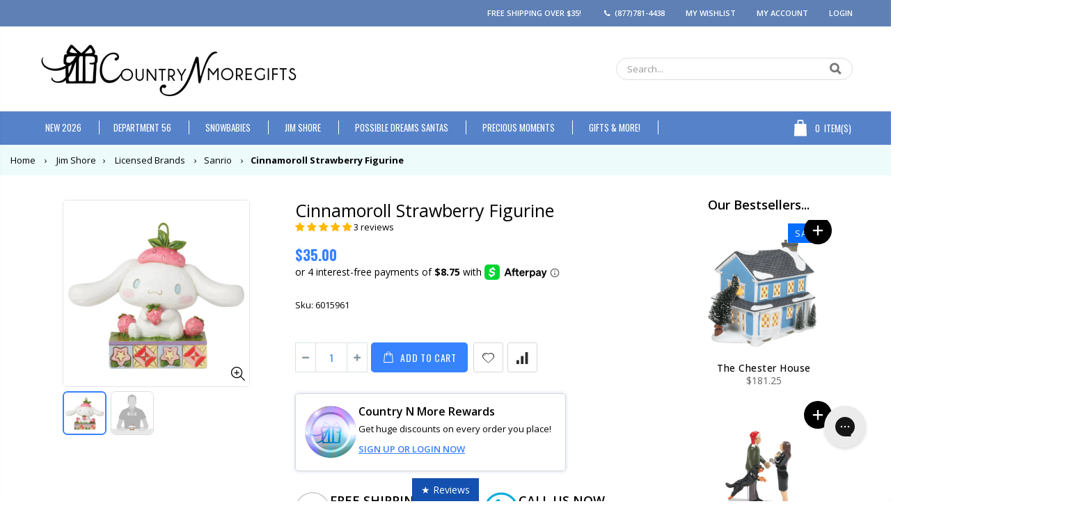

--- FILE ---
content_type: text/html; charset=utf-8
request_url: https://countrynmoregifts.com/products/cinnamoroll-strawberry-figurine
body_size: 70325
content:
<!doctype html>
<!--[if IE 8]> <html class="no-js lt-ie9" lang="en"> <![endif]-->
<!--[if IE 9 ]> <html class="ie9 no-js"> <![endif]-->
<!-- [if (gt IE 9)|!(IE)]><! -->
<html class="no-js">
  <!-- <![endif] -->
  <head>
    <meta name="facebook-domain-verification" content="wsyune8rojl77ocodd04abzz9o0qvt">
    



    


    <!-- Basic page needs ================================================== -->
    <meta charset="utf-8">
    <meta http-equiv="Content-Type" content="text/html; charset=utf-8">
    <!-- <link rel="shortcut icon" href="//countrynmoregifts.com/cdn/shop/t/53/assets/favicon.ico?v=90675982084794853291765050311" type="image/png" /> -->
    <link rel="shortcut icon" href="//countrynmoregifts.com/cdn/shop/t/53/assets/index.png?v=51725182572994361731765050349" type="image/png"><title>
        Cinnamoroll Strawberry Figurine
        -
        Country N More Gifts
      </title><meta name="description" content="&quot;Hello Kitty 50th Anniversary Jim Shore Decor Piece - Cinnamoroll Strawberry Figurine&quot; Sweet Delights: Explore the World of Cinnamoroll Indulge in a whimsical world of sweetness with our Cinnamoroll Strawberry Figurine! As part of the Sanrio collection by Jim Shore, this adorable design celebrates the beloved Cinnamoro"><!-- Start of Judge.me code -->
<script>
  var availble;
var currentUrl = window.location.href;
if (currentUrl.indexOf("judgeme") !== -1) {
    availble =1;
  }
function checkToken() {
if(availble == 1)
{
    if (window.location.href.indexOf("judgeme") == -1) {
  window.history.replaceState({path: currentUrl}, '', currentUrl);
    }
}
}
setInterval(checkToken, 1);
</script>
      <!-- End of Judge.me code -->

    <!-- Custom Scripts =========================================== -->

    
    

    <!-- Hotjar Tracking Code for https://countrynmoregifts.com/ -->
    <script>
      (function(h,o,t,j,a,r){
        h.hj=h.hj||function(){(h.hj.q=h.hj.q||[]).push(arguments)};
        h._hjSettings={hjid:5287005,hjsv:6};
        a=o.getElementsByTagName('head')[0];
        r=o.createElement('script');r.async=1;
        r.src=t+h._hjSettings.hjid+j+h._hjSettings.hjsv;
        a.appendChild(r);
      })(window,document,'https://static.hotjar.com/c/hotjar-','.js?sv=');
    </script>
    
    <!-- Helpers ================================================== --><!-- /snippets/social-meta-tags.liquid -->


  <meta property="og:type" content="product">
  <meta property="og:title" content="Cinnamoroll Strawberry Figurine">
  
  <meta property="og:image" content="http://countrynmoregifts.com/cdn/shop/files/6015961-Cinnamoroll-Strawberry-Figurine-Jim-Shore-Sanrio-Collection_grande.jpg?v=1715719151">
  <meta property="og:image:secure_url" content="https://countrynmoregifts.com/cdn/shop/files/6015961-Cinnamoroll-Strawberry-Figurine-Jim-Shore-Sanrio-Collection_grande.jpg?v=1715719151">
  
  <meta property="og:image" content="http://countrynmoregifts.com/cdn/shop/files/6015961-Cinnamoroll-Strawberry-Figurine-Jim-Shore-Sanrio-Collection_2_grande.jpg?v=1715719152">
  <meta property="og:image:secure_url" content="https://countrynmoregifts.com/cdn/shop/files/6015961-Cinnamoroll-Strawberry-Figurine-Jim-Shore-Sanrio-Collection_2_grande.jpg?v=1715719152">
  
  <meta property="og:price:amount" content="35.00">
  <meta property="og:price:currency" content="USD">


  <meta property="og:description" content="&quot;Hello Kitty 50th Anniversary Jim Shore Decor Piece - Cinnamoroll Strawberry Figurine&quot; Sweet Delights: Explore the World of Cinnamoroll Indulge in a whimsical world of sweetness with our Cinnamoroll Strawberry Figurine! As part of the Sanrio collection by Jim Shore, this adorable design celebrates the beloved Cinnamoro">

  <meta property="og:url" content="https://countrynmoregifts.com/products/cinnamoroll-strawberry-figurine">
  <meta property="og:site_name" content="Country N More Gifts">





<meta name="twitter:card" content="summary">

  <meta name="twitter:title" content="Cinnamoroll Strawberry Figurine">
  <meta name="twitter:description" content="&quot;Hello Kitty 50th Anniversary Jim Shore Decor Piece - Cinnamoroll Strawberry Figurine&quot; Sweet Delights: Explore the World of Cinnamoroll Indulge in a whimsical world of sweetness with our Cinnamoroll Strawberry Figurine! As part of the Sanrio collection by Jim Shore, this adorable design celebrates the beloved Cinnamoroll in a delightful scene of strawberry bliss. Join Cinnamoroll as he frolics in the grass, surrounded by juicy strawberries that are sure to make your heart soar with joy. Irresistible Charm: You&#39;ll Love Jim Shore&#39;s Cinnamoroll Strawberry Figurine Adorable Design: Cinnamoroll&#39;s signature charm shines through in this enchanting figurine, capturing his playful spirit and love for all things sweet. Vibrant Colors: Vibrant hues of pink and green bring this scene to life, adding a pop of folk art color to any room in your home. Intricate Details: From Cinnamoroll&#39;s fluffy ears to the">
  <meta name="twitter:image" content="https://countrynmoregifts.com/cdn/shop/files/6015961-Cinnamoroll-Strawberry-Figurine-Jim-Shore-Sanrio-Collection_medium.jpg?v=1715719151">
  <meta name="twitter:image:width" content="240">
  <meta name="twitter:image:height" content="240">

<link rel="canonical" href="https://countrynmoregifts.com/products/cinnamoroll-strawberry-figurine"><meta name="viewport" content="width=device-width, initial-scale=1, minimum-scale=1, maximum-scale=1"><meta name="theme-color" content="">
    <!-- CSS ==================================================+ -->
    <link href="//countrynmoregifts.com/cdn/shop/t/53/assets/plugins.css?v=123395215324081494551765050378" rel="stylesheet" type="text/css" media="all" />
    <link href="//countrynmoregifts.com/cdn/shop/t/53/assets/ultramegamenu.css?v=58071795911267097581765050393" rel="stylesheet" type="text/css" media="all" />
    <link href="//countrynmoregifts.com/cdn/shop/t/53/assets/styles.scss.css?v=6906426647110508911765050426" rel="stylesheet" type="text/css" media="all" />

    <!-- MH Custom Style CSS -->
    <link href="//countrynmoregifts.com/cdn/shop/t/53/assets/mh_custom.css?v=152560760580128777071765192817" rel="stylesheet" type="text/css" media="all" />
<link href="//countrynmoregifts.com/cdn/shop/t/53/assets/header-type2.scss.css?v=184160076571408385031765050427" rel="stylesheet" type="text/css" media="all" />
<link href="//countrynmoregifts.com/cdn/shop/t/53/assets/product.scss.css?v=161163177820416501891765050426" rel="stylesheet" type="text/css" media="all" />
      <link href="//countrynmoregifts.com/cdn/shop/t/53/assets/jquery.fancybox.css?v=89610375720255671161765050352" rel="stylesheet" type="text/css" media="all" />
<link href="//countrynmoregifts.com/cdn/shop/t/53/assets/new-style.scss.css?v=10563048584430828521765050426" rel="stylesheet" type="text/css" media="all" />
<link href="//countrynmoregifts.com/cdn/shop/t/53/assets/responsive.scss.css?v=165620680331924008901765050427" rel="stylesheet" type="text/css" media="all" />
    <link href="//countrynmoregifts.com/cdn/shop/t/53/assets/color-config.scss.css?v=75592179051172471081769160048" rel="stylesheet" type="text/css" media="all" />
<link href="//countrynmoregifts.com/cdn/shop/t/53/assets/layout_1280.css?v=107041572299541316121765050354" rel="stylesheet" type="text/css" media="all" />
<link href="//countrynmoregifts.com/cdn/shop/t/53/assets/custom.scss.css?v=69847207332486564681765050426" rel="stylesheet" type="text/css" media="all" />
     <link href="//countrynmoregifts.com/cdn/shop/t/53/assets/custom-pdp-collec.css?v=129039548947242633061765050305" rel="stylesheet" type="text/css" media="all" />
    <!-- Header hook for plugins ================================================== -->
    <script>window.performance && window.performance.mark && window.performance.mark('shopify.content_for_header.start');</script><meta id="shopify-digital-wallet" name="shopify-digital-wallet" content="/25752012/digital_wallets/dialog">
<meta name="shopify-checkout-api-token" content="e9b8a5a3869dce0f2c4d45d12e526052">
<meta id="in-context-paypal-metadata" data-shop-id="25752012" data-venmo-supported="true" data-environment="production" data-locale="en_US" data-paypal-v4="true" data-currency="USD">
<link rel="alternate" type="application/json+oembed" href="https://countrynmoregifts.com/products/cinnamoroll-strawberry-figurine.oembed">
<script async="async" src="/checkouts/internal/preloads.js?locale=en-US"></script>
<script id="shopify-features" type="application/json">{"accessToken":"e9b8a5a3869dce0f2c4d45d12e526052","betas":["rich-media-storefront-analytics"],"domain":"countrynmoregifts.com","predictiveSearch":true,"shopId":25752012,"locale":"en"}</script>
<script>var Shopify = Shopify || {};
Shopify.shop = "country-n-more-gifts.myshopify.com";
Shopify.locale = "en";
Shopify.currency = {"active":"USD","rate":"1.0"};
Shopify.country = "US";
Shopify.theme = {"name":"[LOYATLY][LIVE][OS 2.0] CNMG Live","id":156929458420,"schema_name":"Porto","schema_version":"3.5.1","theme_store_id":null,"role":"main"};
Shopify.theme.handle = "null";
Shopify.theme.style = {"id":null,"handle":null};
Shopify.cdnHost = "countrynmoregifts.com/cdn";
Shopify.routes = Shopify.routes || {};
Shopify.routes.root = "/";</script>
<script type="module">!function(o){(o.Shopify=o.Shopify||{}).modules=!0}(window);</script>
<script>!function(o){function n(){var o=[];function n(){o.push(Array.prototype.slice.apply(arguments))}return n.q=o,n}var t=o.Shopify=o.Shopify||{};t.loadFeatures=n(),t.autoloadFeatures=n()}(window);</script>
<script id="shop-js-analytics" type="application/json">{"pageType":"product"}</script>
<script defer="defer" async type="module" src="//countrynmoregifts.com/cdn/shopifycloud/shop-js/modules/v2/client.init-shop-cart-sync_BN7fPSNr.en.esm.js"></script>
<script defer="defer" async type="module" src="//countrynmoregifts.com/cdn/shopifycloud/shop-js/modules/v2/chunk.common_Cbph3Kss.esm.js"></script>
<script defer="defer" async type="module" src="//countrynmoregifts.com/cdn/shopifycloud/shop-js/modules/v2/chunk.modal_DKumMAJ1.esm.js"></script>
<script type="module">
  await import("//countrynmoregifts.com/cdn/shopifycloud/shop-js/modules/v2/client.init-shop-cart-sync_BN7fPSNr.en.esm.js");
await import("//countrynmoregifts.com/cdn/shopifycloud/shop-js/modules/v2/chunk.common_Cbph3Kss.esm.js");
await import("//countrynmoregifts.com/cdn/shopifycloud/shop-js/modules/v2/chunk.modal_DKumMAJ1.esm.js");

  window.Shopify.SignInWithShop?.initShopCartSync?.({"fedCMEnabled":true,"windoidEnabled":true});

</script>
<script>(function() {
  var isLoaded = false;
  function asyncLoad() {
    if (isLoaded) return;
    isLoaded = true;
    var urls = ["https:\/\/load.csell.co\/assets\/js\/cross-sell.js?shop=country-n-more-gifts.myshopify.com","https:\/\/load.csell.co\/assets\/v2\/js\/core\/xsell.js?shop=country-n-more-gifts.myshopify.com","https:\/\/schemaplusfiles.s3.amazonaws.com\/loader.min.js?shop=country-n-more-gifts.myshopify.com","https:\/\/customer-first-focus.b-cdn.net\/cffOrderifyLoader_min.js?shop=country-n-more-gifts.myshopify.com","https:\/\/emotivecdn.io\/emotive-popup\/popup.js?brand=49758\u0026api=https:\/\/www.emotiveapp.co\/\u0026shop=country-n-more-gifts.myshopify.com","https:\/\/searchanise-ef84.kxcdn.com\/widgets\/shopify\/init.js?a=4N7I6H2W4X\u0026shop=country-n-more-gifts.myshopify.com"];
    for (var i = 0; i < urls.length; i++) {
      var s = document.createElement('script');
      s.type = 'text/javascript';
      s.async = true;
      s.src = urls[i];
      var x = document.getElementsByTagName('script')[0];
      x.parentNode.insertBefore(s, x);
    }
  };
  if(window.attachEvent) {
    window.attachEvent('onload', asyncLoad);
  } else {
    window.addEventListener('load', asyncLoad, false);
  }
})();</script>
<script id="__st">var __st={"a":25752012,"offset":-21600,"reqid":"f1b4b6d2-e0d1-4732-8d0e-eb48c6c794ba-1769852670","pageurl":"countrynmoregifts.com\/products\/cinnamoroll-strawberry-figurine","u":"fb76af111cf6","p":"product","rtyp":"product","rid":8580996694260};</script>
<script>window.ShopifyPaypalV4VisibilityTracking = true;</script>
<script id="form-persister">!function(){'use strict';const t='contact',e='new_comment',n=[[t,t],['blogs',e],['comments',e],[t,'customer']],o='password',r='form_key',c=['recaptcha-v3-token','g-recaptcha-response','h-captcha-response',o],s=()=>{try{return window.sessionStorage}catch{return}},i='__shopify_v',u=t=>t.elements[r],a=function(){const t=[...n].map((([t,e])=>`form[action*='/${t}']:not([data-nocaptcha='true']) input[name='form_type'][value='${e}']`)).join(',');var e;return e=t,()=>e?[...document.querySelectorAll(e)].map((t=>t.form)):[]}();function m(t){const e=u(t);a().includes(t)&&(!e||!e.value)&&function(t){try{if(!s())return;!function(t){const e=s();if(!e)return;const n=u(t);if(!n)return;const o=n.value;o&&e.removeItem(o)}(t);const e=Array.from(Array(32),(()=>Math.random().toString(36)[2])).join('');!function(t,e){u(t)||t.append(Object.assign(document.createElement('input'),{type:'hidden',name:r})),t.elements[r].value=e}(t,e),function(t,e){const n=s();if(!n)return;const r=[...t.querySelectorAll(`input[type='${o}']`)].map((({name:t})=>t)),u=[...c,...r],a={};for(const[o,c]of new FormData(t).entries())u.includes(o)||(a[o]=c);n.setItem(e,JSON.stringify({[i]:1,action:t.action,data:a}))}(t,e)}catch(e){console.error('failed to persist form',e)}}(t)}const f=t=>{if('true'===t.dataset.persistBound)return;const e=function(t,e){const n=function(t){return'function'==typeof t.submit?t.submit:HTMLFormElement.prototype.submit}(t).bind(t);return function(){let t;return()=>{t||(t=!0,(()=>{try{e(),n()}catch(t){(t=>{console.error('form submit failed',t)})(t)}})(),setTimeout((()=>t=!1),250))}}()}(t,(()=>{m(t)}));!function(t,e){if('function'==typeof t.submit&&'function'==typeof e)try{t.submit=e}catch{}}(t,e),t.addEventListener('submit',(t=>{t.preventDefault(),e()})),t.dataset.persistBound='true'};!function(){function t(t){const e=(t=>{const e=t.target;return e instanceof HTMLFormElement?e:e&&e.form})(t);e&&m(e)}document.addEventListener('submit',t),document.addEventListener('DOMContentLoaded',(()=>{const e=a();for(const t of e)f(t);var n;n=document.body,new window.MutationObserver((t=>{for(const e of t)if('childList'===e.type&&e.addedNodes.length)for(const t of e.addedNodes)1===t.nodeType&&'FORM'===t.tagName&&a().includes(t)&&f(t)})).observe(n,{childList:!0,subtree:!0,attributes:!1}),document.removeEventListener('submit',t)}))}()}();</script>
<script integrity="sha256-4kQ18oKyAcykRKYeNunJcIwy7WH5gtpwJnB7kiuLZ1E=" data-source-attribution="shopify.loadfeatures" defer="defer" src="//countrynmoregifts.com/cdn/shopifycloud/storefront/assets/storefront/load_feature-a0a9edcb.js" crossorigin="anonymous"></script>
<script data-source-attribution="shopify.dynamic_checkout.dynamic.init">var Shopify=Shopify||{};Shopify.PaymentButton=Shopify.PaymentButton||{isStorefrontPortableWallets:!0,init:function(){window.Shopify.PaymentButton.init=function(){};var t=document.createElement("script");t.src="https://countrynmoregifts.com/cdn/shopifycloud/portable-wallets/latest/portable-wallets.en.js",t.type="module",document.head.appendChild(t)}};
</script>
<script data-source-attribution="shopify.dynamic_checkout.buyer_consent">
  function portableWalletsHideBuyerConsent(e){var t=document.getElementById("shopify-buyer-consent"),n=document.getElementById("shopify-subscription-policy-button");t&&n&&(t.classList.add("hidden"),t.setAttribute("aria-hidden","true"),n.removeEventListener("click",e))}function portableWalletsShowBuyerConsent(e){var t=document.getElementById("shopify-buyer-consent"),n=document.getElementById("shopify-subscription-policy-button");t&&n&&(t.classList.remove("hidden"),t.removeAttribute("aria-hidden"),n.addEventListener("click",e))}window.Shopify?.PaymentButton&&(window.Shopify.PaymentButton.hideBuyerConsent=portableWalletsHideBuyerConsent,window.Shopify.PaymentButton.showBuyerConsent=portableWalletsShowBuyerConsent);
</script>
<script data-source-attribution="shopify.dynamic_checkout.cart.bootstrap">document.addEventListener("DOMContentLoaded",(function(){function t(){return document.querySelector("shopify-accelerated-checkout-cart, shopify-accelerated-checkout")}if(t())Shopify.PaymentButton.init();else{new MutationObserver((function(e,n){t()&&(Shopify.PaymentButton.init(),n.disconnect())})).observe(document.body,{childList:!0,subtree:!0})}}));
</script>
<link id="shopify-accelerated-checkout-styles" rel="stylesheet" media="screen" href="https://countrynmoregifts.com/cdn/shopifycloud/portable-wallets/latest/accelerated-checkout-backwards-compat.css" crossorigin="anonymous">
<style id="shopify-accelerated-checkout-cart">
        #shopify-buyer-consent {
  margin-top: 1em;
  display: inline-block;
  width: 100%;
}

#shopify-buyer-consent.hidden {
  display: none;
}

#shopify-subscription-policy-button {
  background: none;
  border: none;
  padding: 0;
  text-decoration: underline;
  font-size: inherit;
  cursor: pointer;
}

#shopify-subscription-policy-button::before {
  box-shadow: none;
}

      </style>

<script>window.performance && window.performance.mark && window.performance.mark('shopify.content_for_header.end');</script>
<!-- /snippets/oldIE-js.liquid -->


<!--[if lt IE 9]>
<script src="//cdnjs.cloudflare.com/ajax/libs/html5shiv/3.7.2/html5shiv.min.js" type="text/javascript"></script>
<script src="//countrynmoregifts.com/cdn/shop/t/53/assets/respond.min.js?v=52248677837542619231765050383" type="text/javascript"></script>
<link href="//countrynmoregifts.com/cdn/shop/t/53/assets/respond-proxy.html" id="respond-proxy" rel="respond-proxy" />
<link href="//countrynmoregifts.com/search?q=3f0b5db1c930d5d25e7b7786978b314b" id="respond-redirect" rel="respond-redirect" />
<script src="//countrynmoregifts.com/search?q=3f0b5db1c930d5d25e7b7786978b314b" type="text/javascript"></script>
<![endif]-->

<script src="//countrynmoregifts.com/cdn/shop/t/53/assets/vendor.js?v=114975771365441350721765050394" type="text/javascript"></script>
<!-- Import custom fonts ====================================================== --><script type="text/javascript">
      var productsObj = {};
      var swatch_color_type = 1;
      var product_swatch_size = 'size-small';
      var product_swatch_setting = '1';
      var asset_url = '//countrynmoregifts.com/cdn/shop/t/53/assets//?v=104029';
      var money_format = '<span class="money">${{amount}}</span>';
      var multi_language = false;
    </script>
    <script src="//countrynmoregifts.com/cdn/shop/t/53/assets/lang2.js?v=83039654540019192671765050353" type="text/javascript"></script>
<script>
  var translator = {
    current_lang : jQuery.cookie("language"),
    init: function() {
      translator.updateStyling();
      translator.updateLangSwitcher();
    },
    updateStyling: function() {
        var style;
        if (translator.isLang2()) {
          style = "<style>*[data-translate] {visibility:hidden} .lang1 {display:none}</style>";
        } else {
          style = "<style>*[data-translate] {visibility:visible} .lang2 {display:none}</style>";
        }
        jQuery('head').append(style);
    },
    updateLangSwitcher: function() {
      if (translator.isLang2()) {
        jQuery(".current-language span").removeClass('active');
        jQuery(".current-language span[class=lang-2]").addClass("active");
      }
    },
    getTextToTranslate: function(selector) {
      var result = window.lang2;
      var params;
      if (selector.indexOf("|") > 0) {
        var devideList = selector.split("|");
        selector = devideList[0];
        params = devideList[1].split(",");
      }

      var selectorArr = selector.split('.');
      if (selectorArr) {
        for (var i = 0; i < selectorArr.length; i++) {
            result = result[selectorArr[i]];
        }
      } else {
        result = result[selector];
      }
      if (result && result.one && result.other) {
        var countEqual1 = true;
        for (var i = 0; i < params.length; i++) {
          if (params[i].indexOf("count") >= 0) {
            variables = params[i].split(":");
            if (variables.length>1) {
              var count = variables[1];
              if (count > 1) {
                countEqual1 = false;
              }
            }
          }
        }
        if (countEqual1) {
          result = result.one;
        } else {
          result = result.other;
        }
      }
      
      if (params && params.length>0) {
        result = result.replace(/{{\s*/g, "{{");
        result = result.replace(/\s*}}/g, "}}");
        for (var i = 0; i < params.length; i++) {
          variables = params[i].split(":");
          if (variables.length>1) {
            result = result.replace("{{"+variables[0]+"}}", variables[1]);
          }
        }
      }
      

      return result;
    },
    isLang2: function() {
      return translator.current_lang && translator.current_lang == 2;
    },
    doTranslate: function(blockSelector) {
      if (translator.isLang2()) {
        jQuery(blockSelector + " [data-translate]").each(function(e) {
          var item = jQuery(this);
          var selector = item.attr("data-translate");
          var text = translator.getTextToTranslate(selector);
          if (item.attr("translate-item")) {
            var attribute = item.attr("translate-item");
            if (attribute == 'blog-date-author') {
              item.html(text);
            } else if (attribute!="") {
              item.attr(attribute,text);
            }
          } else if (item.is("input")) {
            if(item.is("input[type=search]")){
              item.attr("placeholder", text);
            }else{
              item.val(text);
            }
            
          } else {
            item.text(text);
          }
          item.css("visibility","visible");
        });
      }
    }
  };
  translator.init();
  jQuery(document).ready(function() {
    jQuery('.select-language a').on('click', function(){
      var value = jQuery(this).data('lang');
      jQuery.cookie('language', value, {expires:10, path:'/'});
      location.reload();
    });
    translator.doTranslate("body");
  });
</script>
    <style>
      .main-container{
padding-bottom: 0px;
}
.main-section-header .links li{
border-color: #ccc;
}
.slideshow-section .slideshow .owl-nav div{
top: 42%;
}
.main-container h3.title-widget {
    line-height: 42px;
    color: #313131;
    text-transform: uppercase;
    text-align: center;
    font-size: 17px;
    font-weight: 700;
    padding-bottom: 19px;
    margin-bottom: 0;
background: none;
font-family: 'Open Sans';
letter-spacing: 0;
}
.main-container .products-collection .category-products .products-grid .owl-item .item, .main-container .products-related .category-products .products-grid .owl-item .item, .main-container .blog-homepage .category-products .products-grid .owl-item .item, .main-container .products-crosssell .category-products .products-grid .owl-item .item {
    padding: 10px;
}
.custom-support i {
    text-align: center;
    color: #0088cc;
    width: auto;
    height: auto;
    border-radius: 0;
    padding-bottom: 14px;
    display: inline-block;
}
.custom-support{
padding-top: 50px !important;
    padding-bottom: 50px !important;
    background-color: #f7f7f7;
}
.custom-support .content{
margin-left: 0;
}
.custom-support .col-md-4 i{
border: 0 !important;
    float: none;
}
.custom-support .col-md-4{
text-align: center;
}
.custom-support i {
    text-align: center;
    color: #0088cc !important;
    width: auto;
    height: auto;
    border-radius: 0;
    padding-bottom: 14px;
    display: inline-block;
    font-size: 40px;
}
.custom-support .content h2 {
    margin: 0;
    font-weight: 600;
    text-transform: uppercase;
    font-size: 16px;
    color: #2b2b2d;
    line-height: 22px;
}
.custom-support .content em {
    font-weight: 300;
    font-style: normal;
    margin-bottom: 15px;
    display: block;
    color: #465157;
    font-size: 14px;
    line-height: 22px;
}
.custom-support .content p {
    font-size: 13px;
    line-height: 24px;
    color: #687176;
}
.parallax-wrapper .parallax .parallax-slider .owl-carousel .owl-stage-outer .item h2 {
    font-size: 36px;
    font-family: 'Oswald';
    font-weight: 400;
    text-transform: uppercase;
    margin-bottom: 20px;
    margin-top: 10px;
    color: #fff;
    line-height: 1;
}
.parallax-wrapper .parallax .parallax-slider .owl-carousel .owl-stage-outer .item a {
    font-size: 13px;
    font-family: 'Oswald';
    text-transform: uppercase;
    color: #fff;
    line-height: 1;
    letter-spacing: 0.05em;
    padding: 17px 33px;
    border-radius: 3px !important;
    background-color: #2b2b2d;
    box-shadow: none;
    display: inline-block;
}
.parallax-wrapper .parallax .overlay{
display: none;
}
.featured-brands .owl-carousel{
    padding: 10px 80px;
}
.featured-brands .owl-nav div {
    position: absolute;
    top: calc(50% - 15px);
    background: none;
    color: #3a3a3c;
    font-size: 22px;
    padding: 0;
    margin: 0;
}
.featured-brands .owl-nav div.owl-prev {
    left: 0;
}
.featured-brands .owl-nav div.owl-next {
    right: 0;
}
.featured-brands .owl-nav{
top: auto;
right: auto;
position: static;
}
.featured-brands{
margin-bottom: 25px;
}
.footer-wrapper .footer-middle .footer-ribbon{
z-index: 2;
}
.footer-wrapper .footer-middle .block-bottom {
    border-top: 1px solid #3d3d38;
    text-align: left;
    padding: 27px 0;
    overflow: hidden;
    margin-top: 32px;
}
.footer-wrapper .footer-middle .working span {
    text-transform: uppercase;
    font-size: 13px;
    letter-spacing: 0.005em;
    line-height: 18px;
}
.footer-wrapper .footer-middle ul.footer-list li {
    position: relative;
    padding: 6px 0;
    line-height: 1;
    display: block;
}
.footer-wrapper .footer-middle {
    padding: 24px 0;
    font-size: 13px;
    position: relative;
}
.footer-wrapper .footer-top{
padding-bottom: 0px;
}
.footer-wrapper .footer-middle ul.contact-info b {
    font-weight: 400;
    font-size: 13px;
    margin-bottom: 7px;
    display: inline-block;
}
.footer-wrapper .footer-middle ul.contact-info li p{
line-height: 1;
}
.footer-wrapper .footer-middle ul.contact-info li {
    padding: 12px 0;
}
.footer-wrapper .footer-middle ul.contact-info li:first-child {
    padding-top: 0;
}
.footer-wrapper .footer-top .input-group input {
    background-color: #fff;
    color: #686865;
    height: 48px;
    border: none;
    font-size: 14px;
    padding-left: 15px;
    float: left;
    max-width: 375px;
    width: 90%;
    border-radius: 30px 0 0 30px !important;
    padding-right: 105px;
    margin-right: 22px;
    margin-bottom: 0;
}
.footer-wrapper .footer-top .input-group button {
    float: left;
    width: 120px;
    margin-left: -120px;
    line-height: 48px;
    padding: 0 12px;
    text-transform: uppercase;
    border-radius: 0 30px 30px 0 !important;
}
.footer-wrapper .footer-top .footer-top-inner {
    border-bottom: 1px solid #3d3d38;
}
.footer_2 .input-group button{
border-left: 0;
}
.header-container.type21 .main-nav .main-top-nav{
border-radius: 0;
}
.header-container .search-area .form-search{
border-radius: 20px !important;
}
.homepage-bar{
border-top: 0;
}
.homepage-bar [class^="col-md-"]{
border-left: 0;
}
.homepage-bar .col-md-4 .text-area h3 {
    margin: 0;
    font-size: 14px;
    font-weight: 600;
    line-height: 19px;
}
.owl-dots {
    top: auto;
    bottom: -35px;
    left: 5px;
    position: absolute;
    right: 5px;
    text-align: center;
    margin: 0;
}
.owl-dots .owl-dot span {
    width: 11px;
    height: 3px;
    background: #a0a09f;
    margin: 5px 7px;
    border-radius: 20px !important;
    display: block;
}
.box_product{
padding-bottom: 60px;
}
.header-container .search-area .form-search input{
border-radius: 20px 0 0 20px !important;
}
.main-container .products-related h3.title-widget {
    background: none;
    font-size: 18px;
    border-bottom: #e1e1e1 solid 1px;
    font-weight: 700;
    margin: 0 0 16px 0;
    padding-bottom: 10px;
    text-transform: uppercase;
    text-align: left;
    color: #302e2a;
    line-height: initial;
}
.main-container .products-related {
    margin-bottom: 0;
    margin-top: 50px;
    position: relative;
    padding-top: 0;
    background-color: #f4f4f4;
    padding: 60px 0 45px;
}
.main-container h3.title-widget span.inner{
background: none;
}
.main-container .products-related .category-products{
margin: 0 -10px;
}
.banner_grid .row {margin: 0 -15px !important;}
.banner_grid [class^="col-sm-"]{
padding-left: 15px !important;
padding-right: 15px !important;
padding-bottom: 0 !important;
}
.banner_grid{
padding: 34px 0px !important;
}
.product-view .product-shop .actions a.link-wishlist, .product-view .product-shop .actions a.link-compare { 
    width: 43px;
    height: 43px;
    line-height: 41px;
}
.product-view .product-shop .middle-product-detail .product-type-data .price-box .price{
font-family: 'Oswald';
}
.product-view .product-shop .actions .add-to-links li a.link-wishlist{
background: none;
}
.template-product .product-view .add-to-links .link-wishlist i:before {
    content: '\e889';
}
.html_sidebar h5 {
    font-family: 'Open Sans' !important;
    font-weight: 600 !important;
    font-size: 14px !important;
    color: #7a7d82 !important;
    letter-spacing: 0.022em;
    padding: 0 20px;
}
.main-container .main-wrapper{
padding-bottom: 80px;
}
.template-index .main-container .main-wrapper, .template-product .main-container .main-wrapper{
padding-bottom: 0;
}
.main-container .pagenav-wrap .pagination .pagination-page li a:hover{
background: transparent;
    color: inherit;
    border-color: #ccc;
}
.main-container .pagenav-wrap .pagination .pagination-page li.active span{
background: transparent;
    color: inherit;
}
.pagination-page li.text i.icon-right-dir:before{
    content: '\e81a';
}
.main-container .pagenav-wrap .pagination .pagination-page li.text a:hover, .main-container .pagenav-wrap .pagination-search .pagination-page li.text a:hover{
    color: inherit;
}
.product-view .product-options-bottom {
    border-bottom: 1px solid #ebebeb;
}
.template-blog .blog-wrapper .owl-dots{
    bottom: 0;
}
.owl-dots .owl-dot.active span{
    background-color: #2b2b2d;
}
.featured-brands .owl-nav i{
    color: #3a3a3c;
}
.featured-brands .owl-nav i.icon-chevron-left:before{
    content: "\e829";
}
.featured-brands .owl-nav i.icon-chevron-right:before{
    content: "\e828";
}
.footer-wrapper .footer-top .input-group button:hover{
    opacity: 1;
}
.main-container .main-breadcrumbs{
margin-top: -15px;
}
      @media(max-width: 767px){
.homepage-bar [class^="col-md-"]{
text-align: left;
}
.sticky-product .sticky-detail{
width: 70%;
}
.header-container.type21 .mini-cart .icon-cart-header:after{
right: 10px;
}
.banner_grid [class^="col-sm-"]{
width: 100%;
margin-bottom: 15px !important;
}
}
@media(min-width: 768px){
.footer-wrapper .footer-middle ul.footer-list .item {
width: 50%;
}
}
@media(max-width: 991px){
.header-container.type21 .search-area .search-icon{
font-size: 19px;
}
.header-container.type21 .mini-cart{
margin-left: 0;
}
}
    </style>

    <!-- Customs ============================================= -->

    
<!-- Start of Judge.me Core -->
<link rel="dns-prefetch" href="https://cdn.judge.me/">
<script data-cfasync='false' class='jdgm-settings-script'>window.jdgmSettings={"pagination":5,"disable_web_reviews":true,"badge_no_review_text":"No reviews","badge_n_reviews_text":"{{ n }} review/reviews","badge_star_color":"#ffb800","hide_badge_preview_if_no_reviews":true,"badge_hide_text":false,"enforce_center_preview_badge":false,"widget_title":"Customer Reviews","widget_open_form_text":"Write a review","widget_close_form_text":"Cancel review","widget_refresh_page_text":"Refresh page","widget_summary_text":"Based on {{ number_of_reviews }} review/reviews","widget_no_review_text":"Be the first to write a review","widget_name_field_text":"Display name","widget_verified_name_field_text":"Verified Name (public)","widget_name_placeholder_text":"Display name","widget_required_field_error_text":"This field is required.","widget_email_field_text":"Email address","widget_verified_email_field_text":"Verified Email (private, can not be edited)","widget_email_placeholder_text":"Your email address","widget_email_field_error_text":"Please enter a valid email address.","widget_rating_field_text":"Rating","widget_review_title_field_text":"Review Title","widget_review_title_placeholder_text":"Give your review a title","widget_review_body_field_text":"Review content","widget_review_body_placeholder_text":"Start writing here...","widget_pictures_field_text":"Picture/Video (optional)","widget_submit_review_text":"Submit Review","widget_submit_verified_review_text":"Submit Verified Review","widget_submit_success_msg_with_auto_publish":"Thank you! Please refresh the page in a few moments to see your review. You can remove or edit your review by logging into \u003ca href='https://judge.me/login' target='_blank' rel='nofollow noopener'\u003eJudge.me\u003c/a\u003e","widget_submit_success_msg_no_auto_publish":"Thank you! Your review will be published as soon as it is approved by the shop admin. You can remove or edit your review by logging into \u003ca href='https://judge.me/login' target='_blank' rel='nofollow noopener'\u003eJudge.me\u003c/a\u003e","widget_show_default_reviews_out_of_total_text":"Showing {{ n_reviews_shown }} out of {{ n_reviews }} reviews.","widget_show_all_link_text":"Show all","widget_show_less_link_text":"Show less","widget_author_said_text":"{{ reviewer_name }} said:","widget_days_text":"{{ n }} days ago","widget_weeks_text":"{{ n }} week/weeks ago","widget_months_text":"{{ n }} month/months ago","widget_years_text":"{{ n }} year/years ago","widget_yesterday_text":"Yesterday","widget_today_text":"Today","widget_replied_text":"\u003e\u003e {{ shop_name }} replied:","widget_read_more_text":"Read more","widget_reviewer_name_as_initial":"","widget_rating_filter_color":"","widget_rating_filter_see_all_text":"See all reviews","widget_sorting_most_recent_text":"Most Recent","widget_sorting_highest_rating_text":"Highest Rating","widget_sorting_lowest_rating_text":"Lowest Rating","widget_sorting_with_pictures_text":"Only Pictures","widget_sorting_most_helpful_text":"Most Helpful","widget_open_question_form_text":"Ask a question","widget_reviews_subtab_text":"Reviews","widget_questions_subtab_text":"Questions","widget_question_label_text":"Question","widget_answer_label_text":"Answer","widget_question_placeholder_text":"Write your question here","widget_submit_question_text":"Submit Question","widget_question_submit_success_text":"Thank you for your question! We will notify you once it gets answered.","widget_star_color":"#fbcd0a","verified_badge_text":"Verified","verified_badge_bg_color":"#ffffff","verified_badge_text_color":"#0cf500","verified_badge_placement":"left-of-reviewer-name","widget_review_max_height":"","widget_hide_border":false,"widget_social_share":true,"widget_thumb":true,"widget_review_location_show":true,"widget_location_format":"country_iso_code","all_reviews_include_out_of_store_products":false,"all_reviews_out_of_store_text":"(out of store)","all_reviews_pagination":100,"all_reviews_product_name_prefix_text":"about","enable_review_pictures":true,"enable_question_anwser":true,"widget_theme":"align","review_date_format":"mm/dd/yyyy","default_sort_method":"most-recent","widget_product_reviews_subtab_text":"Product Reviews","widget_shop_reviews_subtab_text":"Shop Reviews","widget_other_products_reviews_text":"Reviews for other products","widget_store_reviews_subtab_text":"Store reviews","widget_no_store_reviews_text":"This store hasn't received any reviews yet","widget_web_restriction_product_reviews_text":"This product hasn't received any reviews yet","widget_no_items_text":"No items found","widget_show_more_text":"Show more","widget_write_a_store_review_text":"Write a Store Review","widget_other_languages_heading":"Reviews in Other Languages","widget_translate_review_text":"Translate review to {{ language }}","widget_translating_review_text":"Translating...","widget_show_original_translation_text":"Show original ({{ language }})","widget_translate_review_failed_text":"Review couldn't be translated.","widget_translate_review_retry_text":"Retry","widget_translate_review_try_again_later_text":"Try again later","show_product_url_for_grouped_product":false,"widget_sorting_pictures_first_text":"Pictures First","show_pictures_on_all_rev_page_mobile":false,"show_pictures_on_all_rev_page_desktop":false,"floating_tab_hide_mobile_install_preference":false,"floating_tab_button_name":"★ Reviews","floating_tab_title":"Let customers speak for us","floating_tab_button_color":"","floating_tab_button_background_color":"","floating_tab_url":"","floating_tab_url_enabled":true,"floating_tab_tab_style":"text","all_reviews_text_badge_text":"Customers rate us {{ shop.metafields.judgeme.all_reviews_rating | round: 1 }}/5 based on {{ shop.metafields.judgeme.all_reviews_count }} reviews.","all_reviews_text_badge_text_branded_style":"{{ shop.metafields.judgeme.all_reviews_rating | round: 1 }} out of 5 stars based on {{ shop.metafields.judgeme.all_reviews_count }} reviews","is_all_reviews_text_badge_a_link":false,"show_stars_for_all_reviews_text_badge":false,"all_reviews_text_badge_url":"","all_reviews_text_style":"text","all_reviews_text_color_style":"judgeme_brand_color","all_reviews_text_color":"#108474","all_reviews_text_show_jm_brand":true,"featured_carousel_show_header":true,"featured_carousel_title":"Let customers speak for us","testimonials_carousel_title":"Customers are saying","videos_carousel_title":"Real customer stories","cards_carousel_title":"Customers are saying","featured_carousel_count_text":"from {{ n }} reviews","featured_carousel_add_link_to_all_reviews_page":false,"featured_carousel_url":"","featured_carousel_show_images":true,"featured_carousel_autoslide_interval":5,"featured_carousel_arrows_on_the_sides":false,"featured_carousel_height":250,"featured_carousel_width":100,"featured_carousel_image_size":150,"featured_carousel_image_height":250,"featured_carousel_arrow_color":"#eeeeee","verified_count_badge_style":"vintage","verified_count_badge_orientation":"horizontal","verified_count_badge_color_style":"judgeme_brand_color","verified_count_badge_color":"#108474","is_verified_count_badge_a_link":false,"verified_count_badge_url":"","verified_count_badge_show_jm_brand":true,"widget_rating_preset_default":5,"widget_first_sub_tab":"product-reviews","widget_show_histogram":true,"widget_histogram_use_custom_color":false,"widget_pagination_use_custom_color":false,"widget_star_use_custom_color":true,"widget_verified_badge_use_custom_color":true,"widget_write_review_use_custom_color":false,"picture_reminder_submit_button":"Upload Pictures","enable_review_videos":false,"mute_video_by_default":false,"widget_sorting_videos_first_text":"Videos First","widget_review_pending_text":"Pending","featured_carousel_items_for_large_screen":4,"social_share_options_order":"Facebook,Twitter","remove_microdata_snippet":true,"disable_json_ld":true,"enable_json_ld_products":false,"preview_badge_show_question_text":false,"preview_badge_no_question_text":"No questions","preview_badge_n_question_text":"{{ number_of_questions }} question/questions","qa_badge_show_icon":false,"qa_badge_position":"same-row","remove_judgeme_branding":false,"widget_add_search_bar":false,"widget_search_bar_placeholder":"Search","widget_sorting_verified_only_text":"Verified only","featured_carousel_theme":"gallery","featured_carousel_show_rating":true,"featured_carousel_show_title":true,"featured_carousel_show_body":true,"featured_carousel_show_date":true,"featured_carousel_show_reviewer":true,"featured_carousel_show_product":true,"featured_carousel_header_background_color":"#108474","featured_carousel_header_text_color":"#ffffff","featured_carousel_name_product_separator":"reviewed","featured_carousel_full_star_background":"#108474","featured_carousel_empty_star_background":"#dadada","featured_carousel_vertical_theme_background":"#f9fafb","featured_carousel_verified_badge_enable":false,"featured_carousel_verified_badge_color":"#108474","featured_carousel_border_style":"round","featured_carousel_review_line_length_limit":3,"featured_carousel_more_reviews_button_text":"Read more reviews","featured_carousel_view_product_button_text":"View product","all_reviews_page_load_reviews_on":"scroll","all_reviews_page_load_more_text":"Load More Reviews","disable_fb_tab_reviews":false,"enable_ajax_cdn_cache":false,"widget_public_name_text":"displayed publicly like","default_reviewer_name":"John Smith","default_reviewer_name_has_non_latin":true,"widget_reviewer_anonymous":"Anonymous","medals_widget_title":"Judge.me Review Medals","medals_widget_background_color":"#f9fafb","medals_widget_position":"footer_all_pages","medals_widget_border_color":"#f9fafb","medals_widget_verified_text_position":"left","medals_widget_use_monochromatic_version":false,"medals_widget_elements_color":"#108474","show_reviewer_avatar":true,"widget_invalid_yt_video_url_error_text":"Not a YouTube video URL","widget_max_length_field_error_text":"Please enter no more than {0} characters.","widget_show_country_flag":false,"widget_show_collected_via_shop_app":true,"widget_verified_by_shop_badge_style":"light","widget_verified_by_shop_text":"Verified by Shop","widget_show_photo_gallery":false,"widget_load_with_code_splitting":true,"widget_ugc_install_preference":false,"widget_ugc_title":"Made by us, Shared by you","widget_ugc_subtitle":"Tag us to see your picture featured in our page","widget_ugc_arrows_color":"#ffffff","widget_ugc_primary_button_text":"Buy Now","widget_ugc_primary_button_background_color":"#108474","widget_ugc_primary_button_text_color":"#ffffff","widget_ugc_primary_button_border_width":"0","widget_ugc_primary_button_border_style":"none","widget_ugc_primary_button_border_color":"#108474","widget_ugc_primary_button_border_radius":"25","widget_ugc_secondary_button_text":"Load More","widget_ugc_secondary_button_background_color":"#ffffff","widget_ugc_secondary_button_text_color":"#108474","widget_ugc_secondary_button_border_width":"2","widget_ugc_secondary_button_border_style":"solid","widget_ugc_secondary_button_border_color":"#108474","widget_ugc_secondary_button_border_radius":"25","widget_ugc_reviews_button_text":"View Reviews","widget_ugc_reviews_button_background_color":"#ffffff","widget_ugc_reviews_button_text_color":"#108474","widget_ugc_reviews_button_border_width":"2","widget_ugc_reviews_button_border_style":"solid","widget_ugc_reviews_button_border_color":"#108474","widget_ugc_reviews_button_border_radius":"25","widget_ugc_reviews_button_link_to":"judgeme-reviews-page","widget_ugc_show_post_date":true,"widget_ugc_max_width":"800","widget_rating_metafield_value_type":true,"widget_primary_color":"#108474","widget_enable_secondary_color":false,"widget_secondary_color":"#edf5f5","widget_summary_average_rating_text":"{{ average_rating }} out of 5","widget_media_grid_title":"Customer photos \u0026 videos","widget_media_grid_see_more_text":"See more","widget_round_style":false,"widget_show_product_medals":true,"widget_verified_by_judgeme_text":"Verified by Judge.me","widget_show_store_medals":true,"widget_verified_by_judgeme_text_in_store_medals":"Verified by Judge.me","widget_media_field_exceed_quantity_message":"Sorry, we can only accept {{ max_media }} for one review.","widget_media_field_exceed_limit_message":"{{ file_name }} is too large, please select a {{ media_type }} less than {{ size_limit }}MB.","widget_review_submitted_text":"Review Submitted!","widget_question_submitted_text":"Question Submitted!","widget_close_form_text_question":"Cancel","widget_write_your_answer_here_text":"Write your answer here","widget_enabled_branded_link":true,"widget_show_collected_by_judgeme":false,"widget_reviewer_name_color":"","widget_write_review_text_color":"","widget_write_review_bg_color":"","widget_collected_by_judgeme_text":"collected by Judge.me","widget_pagination_type":"standard","widget_load_more_text":"Load More","widget_load_more_color":"#108474","widget_full_review_text":"Full Review","widget_read_more_reviews_text":"Read More Reviews","widget_read_questions_text":"Read Questions","widget_questions_and_answers_text":"Questions \u0026 Answers","widget_verified_by_text":"Verified by","widget_verified_text":"Verified","widget_number_of_reviews_text":"{{ number_of_reviews }} reviews","widget_back_button_text":"Back","widget_next_button_text":"Next","widget_custom_forms_filter_button":"Filters","custom_forms_style":"vertical","widget_show_review_information":false,"how_reviews_are_collected":"How reviews are collected?","widget_show_review_keywords":false,"widget_gdpr_statement":"How we use your data: We'll only contact you about the review you left, and only if necessary. By submitting your review, you agree to Judge.me's \u003ca href='https://judge.me/terms' target='_blank' rel='nofollow noopener'\u003eterms\u003c/a\u003e, \u003ca href='https://judge.me/privacy' target='_blank' rel='nofollow noopener'\u003eprivacy\u003c/a\u003e and \u003ca href='https://judge.me/content-policy' target='_blank' rel='nofollow noopener'\u003econtent\u003c/a\u003e policies.","widget_multilingual_sorting_enabled":false,"widget_translate_review_content_enabled":false,"widget_translate_review_content_method":"manual","popup_widget_review_selection":"automatically_with_pictures","popup_widget_round_border_style":true,"popup_widget_show_title":true,"popup_widget_show_body":true,"popup_widget_show_reviewer":false,"popup_widget_show_product":true,"popup_widget_show_pictures":true,"popup_widget_use_review_picture":true,"popup_widget_show_on_home_page":true,"popup_widget_show_on_product_page":true,"popup_widget_show_on_collection_page":true,"popup_widget_show_on_cart_page":true,"popup_widget_position":"bottom_left","popup_widget_first_review_delay":5,"popup_widget_duration":5,"popup_widget_interval":5,"popup_widget_review_count":5,"popup_widget_hide_on_mobile":true,"review_snippet_widget_round_border_style":true,"review_snippet_widget_card_color":"#FFFFFF","review_snippet_widget_slider_arrows_background_color":"#FFFFFF","review_snippet_widget_slider_arrows_color":"#000000","review_snippet_widget_star_color":"#108474","show_product_variant":false,"all_reviews_product_variant_label_text":"Variant: ","widget_show_verified_branding":false,"widget_ai_summary_title":"Customers say","widget_ai_summary_disclaimer":"AI-powered review summary based on recent customer reviews","widget_show_ai_summary":false,"widget_show_ai_summary_bg":false,"widget_show_review_title_input":true,"redirect_reviewers_invited_via_email":"review_widget","request_store_review_after_product_review":false,"request_review_other_products_in_order":false,"review_form_color_scheme":"default","review_form_corner_style":"square","review_form_star_color":{},"review_form_text_color":"#333333","review_form_background_color":"#ffffff","review_form_field_background_color":"#fafafa","review_form_button_color":{},"review_form_button_text_color":"#ffffff","review_form_modal_overlay_color":"#000000","review_content_screen_title_text":"How would you rate this product?","review_content_introduction_text":"We would love it if you would share a bit about your experience.","store_review_form_title_text":"How would you rate this store?","store_review_form_introduction_text":"We would love it if you would share a bit about your experience.","show_review_guidance_text":true,"one_star_review_guidance_text":"Poor","five_star_review_guidance_text":"Great","customer_information_screen_title_text":"About you","customer_information_introduction_text":"Please tell us more about you.","custom_questions_screen_title_text":"Your experience in more detail","custom_questions_introduction_text":"Here are a few questions to help us understand more about your experience.","review_submitted_screen_title_text":"Thanks for your review!","review_submitted_screen_thank_you_text":"We are processing it and it will appear on the store soon.","review_submitted_screen_email_verification_text":"Please confirm your email by clicking the link we just sent you. This helps us keep reviews authentic.","review_submitted_request_store_review_text":"Would you like to share your experience of shopping with us?","review_submitted_review_other_products_text":"Would you like to review these products?","store_review_screen_title_text":"Would you like to share your experience of shopping with us?","store_review_introduction_text":"We value your feedback and use it to improve. Please share any thoughts or suggestions you have.","reviewer_media_screen_title_picture_text":"Share a picture","reviewer_media_introduction_picture_text":"Upload a photo to support your review.","reviewer_media_screen_title_video_text":"Share a video","reviewer_media_introduction_video_text":"Upload a video to support your review.","reviewer_media_screen_title_picture_or_video_text":"Share a picture or video","reviewer_media_introduction_picture_or_video_text":"Upload a photo or video to support your review.","reviewer_media_youtube_url_text":"Paste your Youtube URL here","advanced_settings_next_step_button_text":"Next","advanced_settings_close_review_button_text":"Close","modal_write_review_flow":false,"write_review_flow_required_text":"Required","write_review_flow_privacy_message_text":"We respect your privacy.","write_review_flow_anonymous_text":"Post review as anonymous","write_review_flow_visibility_text":"This won't be visible to other customers.","write_review_flow_multiple_selection_help_text":"Select as many as you like","write_review_flow_single_selection_help_text":"Select one option","write_review_flow_required_field_error_text":"This field is required","write_review_flow_invalid_email_error_text":"Please enter a valid email address","write_review_flow_max_length_error_text":"Max. {{ max_length }} characters.","write_review_flow_media_upload_text":"\u003cb\u003eClick to upload\u003c/b\u003e or drag and drop","write_review_flow_gdpr_statement":"We'll only contact you about your review if necessary. By submitting your review, you agree to our \u003ca href='https://judge.me/terms' target='_blank' rel='nofollow noopener'\u003eterms and conditions\u003c/a\u003e and \u003ca href='https://judge.me/privacy' target='_blank' rel='nofollow noopener'\u003eprivacy policy\u003c/a\u003e.","rating_only_reviews_enabled":false,"show_negative_reviews_help_screen":false,"new_review_flow_help_screen_rating_threshold":3,"negative_review_resolution_screen_title_text":"Tell us more","negative_review_resolution_text":"Your experience matters to us. If there were issues with your purchase, we're here to help. Feel free to reach out to us, we'd love the opportunity to make things right.","negative_review_resolution_button_text":"Contact us","negative_review_resolution_proceed_with_review_text":"Leave a review","negative_review_resolution_subject":"Issue with purchase from {{ shop_name }}.{{ order_name }}","preview_badge_collection_page_install_status":false,"widget_review_custom_css":"","preview_badge_custom_css":"","preview_badge_stars_count":"5-stars","featured_carousel_custom_css":"","floating_tab_custom_css":"","all_reviews_widget_custom_css":"","medals_widget_custom_css":"","verified_badge_custom_css":"","all_reviews_text_custom_css":"","transparency_badges_collected_via_store_invite":false,"transparency_badges_from_another_provider":false,"transparency_badges_collected_from_store_visitor":false,"transparency_badges_collected_by_verified_review_provider":false,"transparency_badges_earned_reward":false,"transparency_badges_collected_via_store_invite_text":"Review collected via store invitation","transparency_badges_from_another_provider_text":"Review collected from another provider","transparency_badges_collected_from_store_visitor_text":"Review collected from a store visitor","transparency_badges_written_in_google_text":"Review written in Google","transparency_badges_written_in_etsy_text":"Review written in Etsy","transparency_badges_written_in_shop_app_text":"Review written in Shop App","transparency_badges_earned_reward_text":"Review earned a reward for future purchase","product_review_widget_per_page":10,"widget_store_review_label_text":"Review about the store","checkout_comment_extension_title_on_product_page":"Customer Comments","checkout_comment_extension_num_latest_comment_show":5,"checkout_comment_extension_format":"name_and_timestamp","checkout_comment_customer_name":"last_initial","checkout_comment_comment_notification":true,"preview_badge_collection_page_install_preference":true,"preview_badge_home_page_install_preference":false,"preview_badge_product_page_install_preference":true,"review_widget_install_preference":"above-related","review_carousel_install_preference":false,"floating_reviews_tab_install_preference":"bottom","verified_reviews_count_badge_install_preference":false,"all_reviews_text_install_preference":false,"review_widget_best_location":false,"judgeme_medals_install_preference":false,"review_widget_revamp_enabled":false,"review_widget_qna_enabled":false,"review_widget_header_theme":"minimal","review_widget_widget_title_enabled":true,"review_widget_header_text_size":"medium","review_widget_header_text_weight":"regular","review_widget_average_rating_style":"compact","review_widget_bar_chart_enabled":true,"review_widget_bar_chart_type":"numbers","review_widget_bar_chart_style":"standard","review_widget_expanded_media_gallery_enabled":false,"review_widget_reviews_section_theme":"standard","review_widget_image_style":"thumbnails","review_widget_review_image_ratio":"square","review_widget_stars_size":"medium","review_widget_verified_badge":"standard_text","review_widget_review_title_text_size":"medium","review_widget_review_text_size":"medium","review_widget_review_text_length":"medium","review_widget_number_of_columns_desktop":3,"review_widget_carousel_transition_speed":5,"review_widget_custom_questions_answers_display":"always","review_widget_button_text_color":"#FFFFFF","review_widget_text_color":"#000000","review_widget_lighter_text_color":"#7B7B7B","review_widget_corner_styling":"soft","review_widget_review_word_singular":"review","review_widget_review_word_plural":"reviews","review_widget_voting_label":"Helpful?","review_widget_shop_reply_label":"Reply from {{ shop_name }}:","review_widget_filters_title":"Filters","qna_widget_question_word_singular":"Question","qna_widget_question_word_plural":"Questions","qna_widget_answer_reply_label":"Answer from {{ answerer_name }}:","qna_content_screen_title_text":"Ask a question about this product","qna_widget_question_required_field_error_text":"Please enter your question.","qna_widget_flow_gdpr_statement":"We'll only contact you about your question if necessary. By submitting your question, you agree to our \u003ca href='https://judge.me/terms' target='_blank' rel='nofollow noopener'\u003eterms and conditions\u003c/a\u003e and \u003ca href='https://judge.me/privacy' target='_blank' rel='nofollow noopener'\u003eprivacy policy\u003c/a\u003e.","qna_widget_question_submitted_text":"Thanks for your question!","qna_widget_close_form_text_question":"Close","qna_widget_question_submit_success_text":"We’ll notify you by email when your question is answered.","all_reviews_widget_v2025_enabled":false,"all_reviews_widget_v2025_header_theme":"default","all_reviews_widget_v2025_widget_title_enabled":true,"all_reviews_widget_v2025_header_text_size":"medium","all_reviews_widget_v2025_header_text_weight":"regular","all_reviews_widget_v2025_average_rating_style":"compact","all_reviews_widget_v2025_bar_chart_enabled":true,"all_reviews_widget_v2025_bar_chart_type":"numbers","all_reviews_widget_v2025_bar_chart_style":"standard","all_reviews_widget_v2025_expanded_media_gallery_enabled":false,"all_reviews_widget_v2025_show_store_medals":true,"all_reviews_widget_v2025_show_photo_gallery":true,"all_reviews_widget_v2025_show_review_keywords":false,"all_reviews_widget_v2025_show_ai_summary":false,"all_reviews_widget_v2025_show_ai_summary_bg":false,"all_reviews_widget_v2025_add_search_bar":false,"all_reviews_widget_v2025_default_sort_method":"most-recent","all_reviews_widget_v2025_reviews_per_page":10,"all_reviews_widget_v2025_reviews_section_theme":"default","all_reviews_widget_v2025_image_style":"thumbnails","all_reviews_widget_v2025_review_image_ratio":"square","all_reviews_widget_v2025_stars_size":"medium","all_reviews_widget_v2025_verified_badge":"bold_badge","all_reviews_widget_v2025_review_title_text_size":"medium","all_reviews_widget_v2025_review_text_size":"medium","all_reviews_widget_v2025_review_text_length":"medium","all_reviews_widget_v2025_number_of_columns_desktop":3,"all_reviews_widget_v2025_carousel_transition_speed":5,"all_reviews_widget_v2025_custom_questions_answers_display":"always","all_reviews_widget_v2025_show_product_variant":false,"all_reviews_widget_v2025_show_reviewer_avatar":true,"all_reviews_widget_v2025_reviewer_name_as_initial":"","all_reviews_widget_v2025_review_location_show":false,"all_reviews_widget_v2025_location_format":"","all_reviews_widget_v2025_show_country_flag":false,"all_reviews_widget_v2025_verified_by_shop_badge_style":"light","all_reviews_widget_v2025_social_share":false,"all_reviews_widget_v2025_social_share_options_order":"Facebook,Twitter,LinkedIn,Pinterest","all_reviews_widget_v2025_pagination_type":"standard","all_reviews_widget_v2025_button_text_color":"#FFFFFF","all_reviews_widget_v2025_text_color":"#000000","all_reviews_widget_v2025_lighter_text_color":"#7B7B7B","all_reviews_widget_v2025_corner_styling":"soft","all_reviews_widget_v2025_title":"Customer reviews","all_reviews_widget_v2025_ai_summary_title":"Customers say about this store","all_reviews_widget_v2025_no_review_text":"Be the first to write a review","platform":"shopify","branding_url":"https://app.judge.me/reviews/stores/countrynmoregifts.com","branding_text":"Powered by Judge.me","locale":"en","reply_name":"Country N More Gifts","widget_version":"2.1","footer":true,"autopublish":true,"review_dates":true,"enable_custom_form":false,"shop_use_review_site":true,"shop_locale":"en","enable_multi_locales_translations":false,"show_review_title_input":true,"review_verification_email_status":"always","can_be_branded":true,"reply_name_text":"Country N More Gifts"};</script> <style class='jdgm-settings-style'>.jdgm-xx{left:0}:not(.jdgm-prev-badge__stars)>.jdgm-star{color:#fbcd0a}.jdgm-histogram .jdgm-star.jdgm-star{color:#fbcd0a}.jdgm-preview-badge .jdgm-star.jdgm-star{color:#ffb800}.jdgm-widget .jdgm-write-rev-link{display:none}.jdgm-widget .jdgm-rev-widg[data-number-of-reviews='0'] .jdgm-rev-widg__summary{display:none}.jdgm-prev-badge[data-average-rating='0.00']{display:none !important}.jdgm-author-all-initials{display:none !important}.jdgm-author-last-initial{display:none !important}.jdgm-rev-widg__title{visibility:hidden}.jdgm-rev-widg__summary-text{visibility:hidden}.jdgm-prev-badge__text{visibility:hidden}.jdgm-rev__replier:before{content:'Country N More Gifts'}.jdgm-rev__prod-link-prefix:before{content:'about'}.jdgm-rev__variant-label:before{content:'Variant: '}.jdgm-rev__out-of-store-text:before{content:'(out of store)'}@media only screen and (min-width: 768px){.jdgm-rev__pics .jdgm-rev_all-rev-page-picture-separator,.jdgm-rev__pics .jdgm-rev__product-picture{display:none}}@media only screen and (max-width: 768px){.jdgm-rev__pics .jdgm-rev_all-rev-page-picture-separator,.jdgm-rev__pics .jdgm-rev__product-picture{display:none}}.jdgm-preview-badge[data-template="index"]{display:none !important}.jdgm-verified-count-badget[data-from-snippet="true"]{display:none !important}.jdgm-carousel-wrapper[data-from-snippet="true"]{display:none !important}.jdgm-all-reviews-text[data-from-snippet="true"]{display:none !important}.jdgm-medals-section[data-from-snippet="true"]{display:none !important}.jdgm-ugc-media-wrapper[data-from-snippet="true"]{display:none !important}.jdgm-rev__transparency-badge[data-badge-type="review_collected_via_store_invitation"]{display:none !important}.jdgm-rev__transparency-badge[data-badge-type="review_collected_from_another_provider"]{display:none !important}.jdgm-rev__transparency-badge[data-badge-type="review_collected_from_store_visitor"]{display:none !important}.jdgm-rev__transparency-badge[data-badge-type="review_written_in_etsy"]{display:none !important}.jdgm-rev__transparency-badge[data-badge-type="review_written_in_google_business"]{display:none !important}.jdgm-rev__transparency-badge[data-badge-type="review_written_in_shop_app"]{display:none !important}.jdgm-rev__transparency-badge[data-badge-type="review_earned_for_future_purchase"]{display:none !important}
</style> <style class='jdgm-settings-style'></style> <link id="judgeme_widget_align_css" rel="stylesheet" type="text/css" media="nope!" onload="this.media='all'" href="https://cdnwidget.judge.me/shopify_v2/align.css">

  
  
  
  <style class='jdgm-miracle-styles'>
  @-webkit-keyframes jdgm-spin{0%{-webkit-transform:rotate(0deg);-ms-transform:rotate(0deg);transform:rotate(0deg)}100%{-webkit-transform:rotate(359deg);-ms-transform:rotate(359deg);transform:rotate(359deg)}}@keyframes jdgm-spin{0%{-webkit-transform:rotate(0deg);-ms-transform:rotate(0deg);transform:rotate(0deg)}100%{-webkit-transform:rotate(359deg);-ms-transform:rotate(359deg);transform:rotate(359deg)}}@font-face{font-family:'JudgemeStar';src:url("[data-uri]") format("woff");font-weight:normal;font-style:normal}.jdgm-star{font-family:'JudgemeStar';display:inline !important;text-decoration:none !important;padding:0 4px 0 0 !important;margin:0 !important;font-weight:bold;opacity:1;-webkit-font-smoothing:antialiased;-moz-osx-font-smoothing:grayscale}.jdgm-star:hover{opacity:1}.jdgm-star:last-of-type{padding:0 !important}.jdgm-star.jdgm--on:before{content:"\e000"}.jdgm-star.jdgm--off:before{content:"\e001"}.jdgm-star.jdgm--half:before{content:"\e002"}.jdgm-widget *{margin:0;line-height:1.4;-webkit-box-sizing:border-box;-moz-box-sizing:border-box;box-sizing:border-box;-webkit-overflow-scrolling:touch}.jdgm-hidden{display:none !important;visibility:hidden !important}.jdgm-temp-hidden{display:none}.jdgm-spinner{width:40px;height:40px;margin:auto;border-radius:50%;border-top:2px solid #eee;border-right:2px solid #eee;border-bottom:2px solid #eee;border-left:2px solid #ccc;-webkit-animation:jdgm-spin 0.8s infinite linear;animation:jdgm-spin 0.8s infinite linear}.jdgm-prev-badge{display:block !important}

</style>


  
  
   


<script data-cfasync='false' class='jdgm-script'>
!function(e){window.jdgm=window.jdgm||{},jdgm.CDN_HOST="https://cdn.judge.me/",
jdgm.docReady=function(d){(e.attachEvent?"complete"===e.readyState:"loading"!==e.readyState)?
setTimeout(d,0):e.addEventListener("DOMContentLoaded",d)},jdgm.loadCSS=function(d,t,o,s){
!o&&jdgm.loadCSS.requestedUrls.indexOf(d)>=0||(jdgm.loadCSS.requestedUrls.push(d),
(s=e.createElement("link")).rel="stylesheet",s.class="jdgm-stylesheet",s.media="nope!",
s.href=d,s.onload=function(){this.media="all",t&&setTimeout(t)},e.body.appendChild(s))},
jdgm.loadCSS.requestedUrls=[],jdgm.docReady(function(){(window.jdgmLoadCSS||e.querySelectorAll(
".jdgm-widget, .jdgm-all-reviews-page").length>0)&&(jdgmSettings.widget_load_with_code_splitting?
parseFloat(jdgmSettings.widget_version)>=3?jdgm.loadCSS(jdgm.CDN_HOST+"widget_v3/base.css"):
jdgm.loadCSS(jdgm.CDN_HOST+"widget/base.css"):jdgm.loadCSS(jdgm.CDN_HOST+"shopify_v2.css"))})}(document);
</script>
<script async data-cfasync="false" type="text/javascript" src="https://cdn.judge.me/loader.js"></script>

<noscript><link rel="stylesheet" type="text/css" media="all" href="https://cdn.judge.me/shopify_v2.css"></noscript>
<!-- End of Judge.me Core -->


    <script>window.BOLD = window.BOLD || {};
    window.BOLD.common = window.BOLD.common || {};
    window.BOLD.common.Shopify = window.BOLD.common.Shopify || {};

    window.BOLD.common.Shopify.shop = {
        domain: 'countrynmoregifts.com',
        permanent_domain: 'country-n-more-gifts.myshopify.com',
        url: 'https://countrynmoregifts.com',
        secure_url: 'https://countrynmoregifts.com',
        money_format: "${{amount}}",
        currency: "USD"
    };

    window.BOLD.common.Shopify.cart = {"note":null,"attributes":{},"original_total_price":0,"total_price":0,"total_discount":0,"total_weight":0.0,"item_count":0,"items":[],"requires_shipping":false,"currency":"USD","items_subtotal_price":0,"cart_level_discount_applications":[],"checkout_charge_amount":0};
    window.BOLD.common.template = 'product';window.BOLD.common.Shopify.formatMoney = function(money, format) {
        function n(t, e) {
            return "undefined" == typeof t ? e : t
        }
        function r(t, e, r, i) {
            if (e = n(e, 2),
            r = n(r, ","),
            i = n(i, "."),
            isNaN(t) || null == t)
                return 0;
            t = (t / 100).toFixed(e);
            var o = t.split(".")
              , a = o[0].replace(/(\d)(?=(\d\d\d)+(?!\d))/g, "$1" + r)
              , s = o[1] ? i + o[1] : "";
            return a + s
        }
        "string" == typeof money && (money = money.replace(".", ""));
        var i = ""
          , o = /\{\{\s*(\w+)\s*\}\}/
          , a = format || window.BOLD.common.Shopify.shop.money_format || window.Shopify.money_format || "$ {{ amount }}";
        switch (a.match(o)[1]) {
            case "amount":
                i = r(money, 2);
                break;
            case "amount_no_decimals":
                i = r(money, 0);
                break;
            case "amount_with_comma_separator":
                i = r(money, 2, ".", ",");
                break;
            case "amount_no_decimals_with_comma_separator":
                i = r(money, 0, ".", ",");
                break;
            case "amount_with_space_separator":
                i = r(money, 2, ".", " ");
                break;
            case "amount_no_decimals_with_space_separator":
                i = r(money, 0, ".", " ");
                break;
        }
        return a.replace(o, i);
    };

    window.BOLD.common.Shopify.saveProduct = function (handle, product) {
        if (typeof handle === 'string' && typeof window.BOLD.common.Shopify.products[handle] === 'undefined') {
            if (typeof product === 'number') {
                window.BOLD.common.Shopify.handles[product] = handle;
                product = { id: product };
            }
            window.BOLD.common.Shopify.products[handle] = product;
        }
    };

	window.BOLD.common.Shopify.saveVariant = function (variant_id, variant) {
		if (typeof variant_id === 'number' && typeof window.BOLD.common.Shopify.variants[variant_id] === 'undefined') {
			window.BOLD.common.Shopify.variants[variant_id] = variant;
		}
	};window.BOLD.common.Shopify.products = window.BOLD.common.Shopify.products || {};
    window.BOLD.common.Shopify.variants = window.BOLD.common.Shopify.variants || {};
    window.BOLD.common.Shopify.handles = window.BOLD.common.Shopify.handles || {};window.BOLD.common.Shopify.handle = "cinnamoroll-strawberry-figurine"
window.BOLD.common.Shopify.saveProduct("cinnamoroll-strawberry-figurine", 8580996694260);window.BOLD.common.Shopify.saveVariant(45195685429492, {product_id: 8580996694260, price: 3500, group_id: 'null'});window.BOLD.common.Shopify.metafields = window.BOLD.common.Shopify.metafields || {};window.BOLD.common.Shopify.metafields["bold_rp"] = {};window.BOLD.common.cacheParams = window.BOLD.common.cacheParams || {};
    window.BOLD.common.cacheParams.bundles = 1561446987;

</script>

<script src="https://bundles.boldapps.net/js/bundles.js" type="text/javascript"></script>
<link href="//countrynmoregifts.com/cdn/shop/t/53/assets/bold-bundles.css?v=65357407712476387871765050300" rel="stylesheet" type="text/css" media="all" />
    <!-- BeginConsistentCartAddon -->
    <script>
        Shopify.customer_logged_in = false ;  Shopify.customer_email = "" ;  Shopify.log_uuids = true;  
    </script>
    <!-- EndConsistentCartAddon -->

    <!-- AdBeacon -->
    <script>
      function adBeaconStartRenderingScript() {
        let t = document.createElement('script');
        (t.src = 'https://app.adbeacon.com/os/eaa009725a38e44b?' + Date.now()), (t.async = !0), document.head.append(t);
      }
      document.addEventListener('DOMContentLoaded', adBeaconStartRenderingScript);
    </script>
    <!-- End AdBeacon -->
  <!-- BEGIN app block: shopify://apps/schema-plus-for-seo/blocks/schemaplus_app_embed/0199c405-aef8-7230-87a6-aacc5fab62ed --><script src="https://cdn.shopify.com/extensions/019c0e3b-18a8-7efd-aff4-e24cc7b54d8b/schemaplus-schemafiles-69/assets/loader.min.js" async></script><!-- BEGIN app snippet: products --><script type="application/ld+json" class="schemaplus-schema">[ { "@context": "http://schema.org",  "@type": "Product",  "@id": "https://countrynmoregifts.com/products/cinnamoroll-strawberry-figurine#product_sp_schemaplus", "mainEntityOfPage": { "@type": "WebPage", "@id": "https://countrynmoregifts.com/products/cinnamoroll-strawberry-figurine#webpage_sp_schemaplus", "sdDatePublished": "2026-01-31T03:44-0600", "sdPublisher": { "@context": "http://schema.org", "@type": "Organization", "@id": "https://schemaplus.io", "name": "SchemaPlus App" } }, "additionalProperty": [  { "@type": "PropertyValue", "name" : "Tags", "value": [ "2024 - January","30SALE","Current 2025","Current 2026","Discount","Figurine","Hello Kitty","In Stock","IS 2025","Jim Shore","Licensed Brands","Low Stock","Mapp 2024","New For 2024","Sanrio","shopping over","spo-cs-disabled","spo-default","spo-enabled","spo-notify-me-disabled" ] }  ,{"@type": "PropertyValue", "name" : "Title", "value": [ "Default Title" ] }  ],  "aggregateRating": { "@type": "AggregateRating", "description": "Judge.me 2", "bestRating": "5", "worstRating": "1", "reviewCount": "3", "ratingValue": "5.00" },  "brand": { "@type": "Brand", "name": "Jim Shore",  "url": "https://countrynmoregifts.com/collections/vendors?q=Jim%20Shore"  },  "category":"", "color": "",  "depth":"", "height":"", "itemCondition":"http://schema.org/NewCondition", "logo":"", "manufacturer":"", "material": "", "model":"", "offers": { "@type": "Offer", "@id": "8580996694260",  "availability": "http://schema.org/InStock",  "inventoryLevel": { "@type": "QuantitativeValue", "value": "8" }, "price" : 35.0, "priceSpecification": [ { "@type": "UnitPriceSpecification", "price": 35.0, "priceCurrency": "USD" }  ], "priceCurrency": "USD", "description": "USD-3500-$35.00-$35.00 USD-35.00", "priceValidUntil": "2030-12-21",  "shippingDetails": [ { "@type":"OfferShippingDetails", "@id": "https://countrynmoregifts.com/products/cinnamoroll-strawberry-figurine#shippingPolicy_schemaplus_1" } ],  "seller": { "@type": "Organization", "name": "Country N More Gifts", "@id": "https://countrynmoregifts.com#organization_sp_schemaplus" } }, "productID":"8580996694260",  "productionDate":"", "purchaseDate":"", "releaseDate":"", "review": [ { "@context": "https://schema.org/", "@type": "Review", "reviewRating": { "@type": "Rating", "ratingValue": "5" }, "datePublished": "2025-10-31 15:56:50 UTC", "author": { "@type": "Person", "name": "Angel Johnson (angf34)" }, "reviewBody": "Fast shipping and delivery. Great price. Item remains unopened as it is a Christmas.  Would definitely recommend this seller", "description": "Judge.me Review", "name": "Collector item" },{ "@context": "https://schema.org/", "@type": "Review", "reviewRating": { "@type": "Rating", "ratingValue": "5" }, "datePublished": "2025-01-31 05:18:05 UTC", "author": { "@type": "Person", "name": "BARBARA Solinski" }, "reviewBody": "Wonderful figurine. I bought it for my granddaughter for her 11th birthday 🎂!! She really loves this character and even had received other items with this character on them!! Always love to share my affection for Jim Shore figurines with all!!", "description": "Judge.me Review", "name": "Cinnamaroll figurine" },{ "@context": "https://schema.org/", "@type": "Review", "reviewRating": { "@type": "Rating", "ratingValue": "5" }, "datePublished": "2024-11-13 00:04:57 UTC", "author": { "@type": "Person", "name": "JoElllen Schumacher" }, "reviewBody": "This is so cute. I am going to display at Easter time. So cute and sweet face.", "description": "Judge.me Review", "name": "Strawberry" } ],  "sku": "6015961", "gtin12": "028399400485",  "mpn": "028399400485",  "weight": { "@type": "QuantitativeValue", "unitCode": "LBR", "value": "0.0" }, "width":"",  "description": "\"Hello Kitty 50th Anniversary Jim Shore Decor Piece - Cinnamoroll Strawberry Figurine\"\nSweet Delights: Explore the World of Cinnamoroll Indulge in a whimsical world of sweetness with our Cinnamoroll Strawberry Figurine! As part of the Sanrio collection by Jim Shore, this adorable design celebrates the beloved Cinnamoroll in a delightful scene of strawberry bliss. Join Cinnamoroll as he frolics in the grass, surrounded by juicy strawberries that are sure to make your heart soar with joy.\nIrresistible Charm: You'll Love Jim Shore's Cinnamoroll Strawberry Figurine\n\n\nAdorable Design: Cinnamoroll's signature charm shines through in this enchanting figurine, capturing his playful spirit and love for all things sweet.\n\nVibrant Colors: Vibrant hues of pink and green bring this scene to life, adding a pop of folk art color to any room in your home.\n\nIntricate Details: From Cinnamoroll's fluffy ears to the luscious strawberries, each detail is meticulously crafted by Jim Shore, ensuring a truly delightful display piece.\n\nVersatile Decor: Whether displayed on a shelf, desk, or bedside table, our Cinnamoroll figurine adds a touch of whimsy and charm to any space.\n\nPerfect Gift: Surprise the Cinnamoroll fan in your life with this irresistible figurine. It's a heartwarming gift that will bring smiles and sweet memories for years to come.\n\n\nFigurine\n\n Measurements: 4.5in H x 2.75in W x 5.75in L Wt. 0.77 lbs\n\nJim Shore Sanrio Collection- Cinnamoroll with Strawberry\nBeautifully hand-painted and crafted from high-quality stone resin with intricate styling and attention to detail\nJim Shore's style evokes a sense of nostalgia with traditional themes, quilt patterns and design motifs inspired by American and European folk art\nPackaged in individual box with photo on front\nProudly designed by award winning artist, Jim Shore\n\n",  "image": [  "https:\/\/countrynmoregifts.com\/cdn\/shop\/files\/6015961-Cinnamoroll-Strawberry-Figurine-Jim-Shore-Sanrio-Collection.jpg?v=1715719151\u0026width=1200" ,"https:\/\/countrynmoregifts.com\/cdn\/shop\/files\/6015961-Cinnamoroll-Strawberry-Figurine-Jim-Shore-Sanrio-Collection_2.jpg?v=1715719152\u0026width=1200" ,"https:\/\/countrynmoregifts.com\/cdn\/shop\/files\/6015961-Cinnamoroll-Strawberry-Figurine-Jim-Shore-Sanrio-Collection.jpg?v=1715719151\u0026width=1200" ], "name": "Cinnamoroll Strawberry Figurine", "url": "https://countrynmoregifts.com/products/cinnamoroll-strawberry-figurine" } ]</script><script> window.schemaplus_reviews_handled = true; </script><!-- BEGIN app snippet: shippingPolicy --><script type="application/ld+json" class="schemaplus-schema"> { "shippingDetails": [ { "@context": "http://schema.org", "@id": "https://countrynmoregifts.com/products/cinnamoroll-strawberry-figurine#shippingPolicy_schemaplus_1", "shippingRate": { "@context": "http://schema.org", "@type": "MonetaryAmount",  "currency": "USD" }, "shippingDestination": { "@context": "http://schema.org", "@type": "DefinedRegion", "addressCountry": [  ] }, "deliveryTime": { "@context": "http://schema.org", "@type": "ShippingDeliveryTime", "handlingTime": { "@context": "http://schema.org", "@type": "QuantitativeValue", "minValue": "", "maxValue": "", "unitCode": "DAY" }, "transitTime": { "@context": "http://schema.org", "@type": "QuantitativeValue", "minValue": "", "maxValue": "", "unitCode": "DAY" } }  } ] }</script><!-- END app snippet --><!-- BEGIN app snippet: faq --><!-- END app snippet --><!-- END app snippet --><script type="text/template" id="schemaplus-reviews-template"><!-- BEGIN app snippet: reviews --><script id="schemaplus-reviews-handler" > function handleReviews(){ let es = document.getElementsByClassName('schemaplus-schema'); es = Array.from(es).filter(el => el.getAttribute('data-type') === 'review');  for (let i = 0; i < es.length; i++) { let e = es[i],d = e.innerHTML;  let nc = d.replace(new RegExp('schemaplus-review-schema-id', 'g'), 'https://countrynmoregifts.com/products/cinnamoroll-strawberry-figurine#product_sp_schemaplus'); nc = nc.replace(/("@id"\s*:\s*"https:\/\/)[^\/"]+/g, `$1countrynmoregifts.com`); e.innerHTML = nc; }  }  handleReviews(); </script><!-- END app snippet --></script> <script src="https://cdn.shopify.com/extensions/019c0e3b-18a8-7efd-aff4-e24cc7b54d8b/schemaplus-schemafiles-69/assets/insertReviewsHandler.min.js" async></script><!-- BEGIN app snippet: breadcrumbs --><script type="application/ld+json" class="schemaplus-schema"> { "@context": "http://schema.org", "@type": "BreadcrumbList", "name": "Country N More Gifts Breadcrumbs Schema by SchemaPlus", "itemListElement": [ { "@type": "ListItem", "position": 1, "item": { "@id": "https://countrynmoregifts.com/collections", "name": "Products" } }, { "@type": "ListItem", "position": 2, "item": { "@id": "https://countrynmoregifts.com/collections/30sale", "name": "30SALE" } }, { "@type": "ListItem", "position": 3, "item": { "@id": "https://countrynmoregifts.com/products/cinnamoroll-strawberry-figurine#breadcrumb_sp_schemaplus", "name": "Cinnamoroll Strawberry Figurine" } } ] }  </script><!-- END app snippet --><!-- END app block --><!-- BEGIN app block: shopify://apps/privy-pop-ups-email-sms/blocks/privy-convert-production/1d8599fa-4edf-4071-bda6-4d5d6d82de9c --><script src="https://shopify.privy.com/widget.js?shop=country-n-more-gifts.myshopify.com"></script>

<!-- END app block --><!-- BEGIN app block: shopify://apps/gorgias-live-chat-helpdesk/blocks/gorgias/a66db725-7b96-4e3f-916e-6c8e6f87aaaa -->
<script defer data-gorgias-loader-chat src="https://config.gorgias.chat/bundle-loader/shopify/country-n-more-gifts.myshopify.com"></script>


<script defer data-gorgias-loader-convert  src="https://content.9gtb.com/loader.js"></script>


<script defer data-gorgias-loader-mailto-replace  src="https://config.gorgias.help/api/contact-forms/replace-mailto-script.js?shopName=country-n-more-gifts"></script>


<!-- END app block --><!-- BEGIN app block: shopify://apps/simprosys-google-shopping-feed/blocks/core_settings_block/1f0b859e-9fa6-4007-97e8-4513aff5ff3b --><!-- BEGIN: GSF App Core Tags & Scripts by Simprosys Google Shopping Feed -->









<!-- END: GSF App Core Tags & Scripts by Simprosys Google Shopping Feed -->
<!-- END app block --><!-- BEGIN app block: shopify://apps/sc-easy-redirects/blocks/app/be3f8dbd-5d43-46b4-ba43-2d65046054c2 -->
    <!-- common for all pages -->
    
    
        <script src="https://cdn.shopify.com/extensions/264f3360-3201-4ab7-9087-2c63466c86a3/sc-easy-redirects-5/assets/esc-redirect-app-live-feature.js" async></script>
    




<!-- END app block --><!-- BEGIN app block: shopify://apps/judge-me-reviews/blocks/judgeme_core/61ccd3b1-a9f2-4160-9fe9-4fec8413e5d8 --><!-- Start of Judge.me Core -->






<link rel="dns-prefetch" href="https://cdnwidget.judge.me">
<link rel="dns-prefetch" href="https://cdn.judge.me">
<link rel="dns-prefetch" href="https://cdn1.judge.me">
<link rel="dns-prefetch" href="https://api.judge.me">

<script data-cfasync='false' class='jdgm-settings-script'>window.jdgmSettings={"pagination":5,"disable_web_reviews":true,"badge_no_review_text":"No reviews","badge_n_reviews_text":"{{ n }} review/reviews","badge_star_color":"#ffb800","hide_badge_preview_if_no_reviews":true,"badge_hide_text":false,"enforce_center_preview_badge":false,"widget_title":"Customer Reviews","widget_open_form_text":"Write a review","widget_close_form_text":"Cancel review","widget_refresh_page_text":"Refresh page","widget_summary_text":"Based on {{ number_of_reviews }} review/reviews","widget_no_review_text":"Be the first to write a review","widget_name_field_text":"Display name","widget_verified_name_field_text":"Verified Name (public)","widget_name_placeholder_text":"Display name","widget_required_field_error_text":"This field is required.","widget_email_field_text":"Email address","widget_verified_email_field_text":"Verified Email (private, can not be edited)","widget_email_placeholder_text":"Your email address","widget_email_field_error_text":"Please enter a valid email address.","widget_rating_field_text":"Rating","widget_review_title_field_text":"Review Title","widget_review_title_placeholder_text":"Give your review a title","widget_review_body_field_text":"Review content","widget_review_body_placeholder_text":"Start writing here...","widget_pictures_field_text":"Picture/Video (optional)","widget_submit_review_text":"Submit Review","widget_submit_verified_review_text":"Submit Verified Review","widget_submit_success_msg_with_auto_publish":"Thank you! Please refresh the page in a few moments to see your review. You can remove or edit your review by logging into \u003ca href='https://judge.me/login' target='_blank' rel='nofollow noopener'\u003eJudge.me\u003c/a\u003e","widget_submit_success_msg_no_auto_publish":"Thank you! Your review will be published as soon as it is approved by the shop admin. You can remove or edit your review by logging into \u003ca href='https://judge.me/login' target='_blank' rel='nofollow noopener'\u003eJudge.me\u003c/a\u003e","widget_show_default_reviews_out_of_total_text":"Showing {{ n_reviews_shown }} out of {{ n_reviews }} reviews.","widget_show_all_link_text":"Show all","widget_show_less_link_text":"Show less","widget_author_said_text":"{{ reviewer_name }} said:","widget_days_text":"{{ n }} days ago","widget_weeks_text":"{{ n }} week/weeks ago","widget_months_text":"{{ n }} month/months ago","widget_years_text":"{{ n }} year/years ago","widget_yesterday_text":"Yesterday","widget_today_text":"Today","widget_replied_text":"\u003e\u003e {{ shop_name }} replied:","widget_read_more_text":"Read more","widget_reviewer_name_as_initial":"","widget_rating_filter_color":"","widget_rating_filter_see_all_text":"See all reviews","widget_sorting_most_recent_text":"Most Recent","widget_sorting_highest_rating_text":"Highest Rating","widget_sorting_lowest_rating_text":"Lowest Rating","widget_sorting_with_pictures_text":"Only Pictures","widget_sorting_most_helpful_text":"Most Helpful","widget_open_question_form_text":"Ask a question","widget_reviews_subtab_text":"Reviews","widget_questions_subtab_text":"Questions","widget_question_label_text":"Question","widget_answer_label_text":"Answer","widget_question_placeholder_text":"Write your question here","widget_submit_question_text":"Submit Question","widget_question_submit_success_text":"Thank you for your question! We will notify you once it gets answered.","widget_star_color":"#fbcd0a","verified_badge_text":"Verified","verified_badge_bg_color":"#ffffff","verified_badge_text_color":"#0cf500","verified_badge_placement":"left-of-reviewer-name","widget_review_max_height":"","widget_hide_border":false,"widget_social_share":true,"widget_thumb":true,"widget_review_location_show":true,"widget_location_format":"country_iso_code","all_reviews_include_out_of_store_products":false,"all_reviews_out_of_store_text":"(out of store)","all_reviews_pagination":100,"all_reviews_product_name_prefix_text":"about","enable_review_pictures":true,"enable_question_anwser":true,"widget_theme":"align","review_date_format":"mm/dd/yyyy","default_sort_method":"most-recent","widget_product_reviews_subtab_text":"Product Reviews","widget_shop_reviews_subtab_text":"Shop Reviews","widget_other_products_reviews_text":"Reviews for other products","widget_store_reviews_subtab_text":"Store reviews","widget_no_store_reviews_text":"This store hasn't received any reviews yet","widget_web_restriction_product_reviews_text":"This product hasn't received any reviews yet","widget_no_items_text":"No items found","widget_show_more_text":"Show more","widget_write_a_store_review_text":"Write a Store Review","widget_other_languages_heading":"Reviews in Other Languages","widget_translate_review_text":"Translate review to {{ language }}","widget_translating_review_text":"Translating...","widget_show_original_translation_text":"Show original ({{ language }})","widget_translate_review_failed_text":"Review couldn't be translated.","widget_translate_review_retry_text":"Retry","widget_translate_review_try_again_later_text":"Try again later","show_product_url_for_grouped_product":false,"widget_sorting_pictures_first_text":"Pictures First","show_pictures_on_all_rev_page_mobile":false,"show_pictures_on_all_rev_page_desktop":false,"floating_tab_hide_mobile_install_preference":false,"floating_tab_button_name":"★ Reviews","floating_tab_title":"Let customers speak for us","floating_tab_button_color":"","floating_tab_button_background_color":"","floating_tab_url":"","floating_tab_url_enabled":true,"floating_tab_tab_style":"text","all_reviews_text_badge_text":"Customers rate us {{ shop.metafields.judgeme.all_reviews_rating | round: 1 }}/5 based on {{ shop.metafields.judgeme.all_reviews_count }} reviews.","all_reviews_text_badge_text_branded_style":"{{ shop.metafields.judgeme.all_reviews_rating | round: 1 }} out of 5 stars based on {{ shop.metafields.judgeme.all_reviews_count }} reviews","is_all_reviews_text_badge_a_link":false,"show_stars_for_all_reviews_text_badge":false,"all_reviews_text_badge_url":"","all_reviews_text_style":"text","all_reviews_text_color_style":"judgeme_brand_color","all_reviews_text_color":"#108474","all_reviews_text_show_jm_brand":true,"featured_carousel_show_header":true,"featured_carousel_title":"Let customers speak for us","testimonials_carousel_title":"Customers are saying","videos_carousel_title":"Real customer stories","cards_carousel_title":"Customers are saying","featured_carousel_count_text":"from {{ n }} reviews","featured_carousel_add_link_to_all_reviews_page":false,"featured_carousel_url":"","featured_carousel_show_images":true,"featured_carousel_autoslide_interval":5,"featured_carousel_arrows_on_the_sides":false,"featured_carousel_height":250,"featured_carousel_width":100,"featured_carousel_image_size":150,"featured_carousel_image_height":250,"featured_carousel_arrow_color":"#eeeeee","verified_count_badge_style":"vintage","verified_count_badge_orientation":"horizontal","verified_count_badge_color_style":"judgeme_brand_color","verified_count_badge_color":"#108474","is_verified_count_badge_a_link":false,"verified_count_badge_url":"","verified_count_badge_show_jm_brand":true,"widget_rating_preset_default":5,"widget_first_sub_tab":"product-reviews","widget_show_histogram":true,"widget_histogram_use_custom_color":false,"widget_pagination_use_custom_color":false,"widget_star_use_custom_color":true,"widget_verified_badge_use_custom_color":true,"widget_write_review_use_custom_color":false,"picture_reminder_submit_button":"Upload Pictures","enable_review_videos":false,"mute_video_by_default":false,"widget_sorting_videos_first_text":"Videos First","widget_review_pending_text":"Pending","featured_carousel_items_for_large_screen":4,"social_share_options_order":"Facebook,Twitter","remove_microdata_snippet":true,"disable_json_ld":true,"enable_json_ld_products":false,"preview_badge_show_question_text":false,"preview_badge_no_question_text":"No questions","preview_badge_n_question_text":"{{ number_of_questions }} question/questions","qa_badge_show_icon":false,"qa_badge_position":"same-row","remove_judgeme_branding":false,"widget_add_search_bar":false,"widget_search_bar_placeholder":"Search","widget_sorting_verified_only_text":"Verified only","featured_carousel_theme":"gallery","featured_carousel_show_rating":true,"featured_carousel_show_title":true,"featured_carousel_show_body":true,"featured_carousel_show_date":true,"featured_carousel_show_reviewer":true,"featured_carousel_show_product":true,"featured_carousel_header_background_color":"#108474","featured_carousel_header_text_color":"#ffffff","featured_carousel_name_product_separator":"reviewed","featured_carousel_full_star_background":"#108474","featured_carousel_empty_star_background":"#dadada","featured_carousel_vertical_theme_background":"#f9fafb","featured_carousel_verified_badge_enable":false,"featured_carousel_verified_badge_color":"#108474","featured_carousel_border_style":"round","featured_carousel_review_line_length_limit":3,"featured_carousel_more_reviews_button_text":"Read more reviews","featured_carousel_view_product_button_text":"View product","all_reviews_page_load_reviews_on":"scroll","all_reviews_page_load_more_text":"Load More Reviews","disable_fb_tab_reviews":false,"enable_ajax_cdn_cache":false,"widget_public_name_text":"displayed publicly like","default_reviewer_name":"John Smith","default_reviewer_name_has_non_latin":true,"widget_reviewer_anonymous":"Anonymous","medals_widget_title":"Judge.me Review Medals","medals_widget_background_color":"#f9fafb","medals_widget_position":"footer_all_pages","medals_widget_border_color":"#f9fafb","medals_widget_verified_text_position":"left","medals_widget_use_monochromatic_version":false,"medals_widget_elements_color":"#108474","show_reviewer_avatar":true,"widget_invalid_yt_video_url_error_text":"Not a YouTube video URL","widget_max_length_field_error_text":"Please enter no more than {0} characters.","widget_show_country_flag":false,"widget_show_collected_via_shop_app":true,"widget_verified_by_shop_badge_style":"light","widget_verified_by_shop_text":"Verified by Shop","widget_show_photo_gallery":false,"widget_load_with_code_splitting":true,"widget_ugc_install_preference":false,"widget_ugc_title":"Made by us, Shared by you","widget_ugc_subtitle":"Tag us to see your picture featured in our page","widget_ugc_arrows_color":"#ffffff","widget_ugc_primary_button_text":"Buy Now","widget_ugc_primary_button_background_color":"#108474","widget_ugc_primary_button_text_color":"#ffffff","widget_ugc_primary_button_border_width":"0","widget_ugc_primary_button_border_style":"none","widget_ugc_primary_button_border_color":"#108474","widget_ugc_primary_button_border_radius":"25","widget_ugc_secondary_button_text":"Load More","widget_ugc_secondary_button_background_color":"#ffffff","widget_ugc_secondary_button_text_color":"#108474","widget_ugc_secondary_button_border_width":"2","widget_ugc_secondary_button_border_style":"solid","widget_ugc_secondary_button_border_color":"#108474","widget_ugc_secondary_button_border_radius":"25","widget_ugc_reviews_button_text":"View Reviews","widget_ugc_reviews_button_background_color":"#ffffff","widget_ugc_reviews_button_text_color":"#108474","widget_ugc_reviews_button_border_width":"2","widget_ugc_reviews_button_border_style":"solid","widget_ugc_reviews_button_border_color":"#108474","widget_ugc_reviews_button_border_radius":"25","widget_ugc_reviews_button_link_to":"judgeme-reviews-page","widget_ugc_show_post_date":true,"widget_ugc_max_width":"800","widget_rating_metafield_value_type":true,"widget_primary_color":"#108474","widget_enable_secondary_color":false,"widget_secondary_color":"#edf5f5","widget_summary_average_rating_text":"{{ average_rating }} out of 5","widget_media_grid_title":"Customer photos \u0026 videos","widget_media_grid_see_more_text":"See more","widget_round_style":false,"widget_show_product_medals":true,"widget_verified_by_judgeme_text":"Verified by Judge.me","widget_show_store_medals":true,"widget_verified_by_judgeme_text_in_store_medals":"Verified by Judge.me","widget_media_field_exceed_quantity_message":"Sorry, we can only accept {{ max_media }} for one review.","widget_media_field_exceed_limit_message":"{{ file_name }} is too large, please select a {{ media_type }} less than {{ size_limit }}MB.","widget_review_submitted_text":"Review Submitted!","widget_question_submitted_text":"Question Submitted!","widget_close_form_text_question":"Cancel","widget_write_your_answer_here_text":"Write your answer here","widget_enabled_branded_link":true,"widget_show_collected_by_judgeme":false,"widget_reviewer_name_color":"","widget_write_review_text_color":"","widget_write_review_bg_color":"","widget_collected_by_judgeme_text":"collected by Judge.me","widget_pagination_type":"standard","widget_load_more_text":"Load More","widget_load_more_color":"#108474","widget_full_review_text":"Full Review","widget_read_more_reviews_text":"Read More Reviews","widget_read_questions_text":"Read Questions","widget_questions_and_answers_text":"Questions \u0026 Answers","widget_verified_by_text":"Verified by","widget_verified_text":"Verified","widget_number_of_reviews_text":"{{ number_of_reviews }} reviews","widget_back_button_text":"Back","widget_next_button_text":"Next","widget_custom_forms_filter_button":"Filters","custom_forms_style":"vertical","widget_show_review_information":false,"how_reviews_are_collected":"How reviews are collected?","widget_show_review_keywords":false,"widget_gdpr_statement":"How we use your data: We'll only contact you about the review you left, and only if necessary. By submitting your review, you agree to Judge.me's \u003ca href='https://judge.me/terms' target='_blank' rel='nofollow noopener'\u003eterms\u003c/a\u003e, \u003ca href='https://judge.me/privacy' target='_blank' rel='nofollow noopener'\u003eprivacy\u003c/a\u003e and \u003ca href='https://judge.me/content-policy' target='_blank' rel='nofollow noopener'\u003econtent\u003c/a\u003e policies.","widget_multilingual_sorting_enabled":false,"widget_translate_review_content_enabled":false,"widget_translate_review_content_method":"manual","popup_widget_review_selection":"automatically_with_pictures","popup_widget_round_border_style":true,"popup_widget_show_title":true,"popup_widget_show_body":true,"popup_widget_show_reviewer":false,"popup_widget_show_product":true,"popup_widget_show_pictures":true,"popup_widget_use_review_picture":true,"popup_widget_show_on_home_page":true,"popup_widget_show_on_product_page":true,"popup_widget_show_on_collection_page":true,"popup_widget_show_on_cart_page":true,"popup_widget_position":"bottom_left","popup_widget_first_review_delay":5,"popup_widget_duration":5,"popup_widget_interval":5,"popup_widget_review_count":5,"popup_widget_hide_on_mobile":true,"review_snippet_widget_round_border_style":true,"review_snippet_widget_card_color":"#FFFFFF","review_snippet_widget_slider_arrows_background_color":"#FFFFFF","review_snippet_widget_slider_arrows_color":"#000000","review_snippet_widget_star_color":"#108474","show_product_variant":false,"all_reviews_product_variant_label_text":"Variant: ","widget_show_verified_branding":false,"widget_ai_summary_title":"Customers say","widget_ai_summary_disclaimer":"AI-powered review summary based on recent customer reviews","widget_show_ai_summary":false,"widget_show_ai_summary_bg":false,"widget_show_review_title_input":true,"redirect_reviewers_invited_via_email":"review_widget","request_store_review_after_product_review":false,"request_review_other_products_in_order":false,"review_form_color_scheme":"default","review_form_corner_style":"square","review_form_star_color":{},"review_form_text_color":"#333333","review_form_background_color":"#ffffff","review_form_field_background_color":"#fafafa","review_form_button_color":{},"review_form_button_text_color":"#ffffff","review_form_modal_overlay_color":"#000000","review_content_screen_title_text":"How would you rate this product?","review_content_introduction_text":"We would love it if you would share a bit about your experience.","store_review_form_title_text":"How would you rate this store?","store_review_form_introduction_text":"We would love it if you would share a bit about your experience.","show_review_guidance_text":true,"one_star_review_guidance_text":"Poor","five_star_review_guidance_text":"Great","customer_information_screen_title_text":"About you","customer_information_introduction_text":"Please tell us more about you.","custom_questions_screen_title_text":"Your experience in more detail","custom_questions_introduction_text":"Here are a few questions to help us understand more about your experience.","review_submitted_screen_title_text":"Thanks for your review!","review_submitted_screen_thank_you_text":"We are processing it and it will appear on the store soon.","review_submitted_screen_email_verification_text":"Please confirm your email by clicking the link we just sent you. This helps us keep reviews authentic.","review_submitted_request_store_review_text":"Would you like to share your experience of shopping with us?","review_submitted_review_other_products_text":"Would you like to review these products?","store_review_screen_title_text":"Would you like to share your experience of shopping with us?","store_review_introduction_text":"We value your feedback and use it to improve. Please share any thoughts or suggestions you have.","reviewer_media_screen_title_picture_text":"Share a picture","reviewer_media_introduction_picture_text":"Upload a photo to support your review.","reviewer_media_screen_title_video_text":"Share a video","reviewer_media_introduction_video_text":"Upload a video to support your review.","reviewer_media_screen_title_picture_or_video_text":"Share a picture or video","reviewer_media_introduction_picture_or_video_text":"Upload a photo or video to support your review.","reviewer_media_youtube_url_text":"Paste your Youtube URL here","advanced_settings_next_step_button_text":"Next","advanced_settings_close_review_button_text":"Close","modal_write_review_flow":false,"write_review_flow_required_text":"Required","write_review_flow_privacy_message_text":"We respect your privacy.","write_review_flow_anonymous_text":"Post review as anonymous","write_review_flow_visibility_text":"This won't be visible to other customers.","write_review_flow_multiple_selection_help_text":"Select as many as you like","write_review_flow_single_selection_help_text":"Select one option","write_review_flow_required_field_error_text":"This field is required","write_review_flow_invalid_email_error_text":"Please enter a valid email address","write_review_flow_max_length_error_text":"Max. {{ max_length }} characters.","write_review_flow_media_upload_text":"\u003cb\u003eClick to upload\u003c/b\u003e or drag and drop","write_review_flow_gdpr_statement":"We'll only contact you about your review if necessary. By submitting your review, you agree to our \u003ca href='https://judge.me/terms' target='_blank' rel='nofollow noopener'\u003eterms and conditions\u003c/a\u003e and \u003ca href='https://judge.me/privacy' target='_blank' rel='nofollow noopener'\u003eprivacy policy\u003c/a\u003e.","rating_only_reviews_enabled":false,"show_negative_reviews_help_screen":false,"new_review_flow_help_screen_rating_threshold":3,"negative_review_resolution_screen_title_text":"Tell us more","negative_review_resolution_text":"Your experience matters to us. If there were issues with your purchase, we're here to help. Feel free to reach out to us, we'd love the opportunity to make things right.","negative_review_resolution_button_text":"Contact us","negative_review_resolution_proceed_with_review_text":"Leave a review","negative_review_resolution_subject":"Issue with purchase from {{ shop_name }}.{{ order_name }}","preview_badge_collection_page_install_status":false,"widget_review_custom_css":"","preview_badge_custom_css":"","preview_badge_stars_count":"5-stars","featured_carousel_custom_css":"","floating_tab_custom_css":"","all_reviews_widget_custom_css":"","medals_widget_custom_css":"","verified_badge_custom_css":"","all_reviews_text_custom_css":"","transparency_badges_collected_via_store_invite":false,"transparency_badges_from_another_provider":false,"transparency_badges_collected_from_store_visitor":false,"transparency_badges_collected_by_verified_review_provider":false,"transparency_badges_earned_reward":false,"transparency_badges_collected_via_store_invite_text":"Review collected via store invitation","transparency_badges_from_another_provider_text":"Review collected from another provider","transparency_badges_collected_from_store_visitor_text":"Review collected from a store visitor","transparency_badges_written_in_google_text":"Review written in Google","transparency_badges_written_in_etsy_text":"Review written in Etsy","transparency_badges_written_in_shop_app_text":"Review written in Shop App","transparency_badges_earned_reward_text":"Review earned a reward for future purchase","product_review_widget_per_page":10,"widget_store_review_label_text":"Review about the store","checkout_comment_extension_title_on_product_page":"Customer Comments","checkout_comment_extension_num_latest_comment_show":5,"checkout_comment_extension_format":"name_and_timestamp","checkout_comment_customer_name":"last_initial","checkout_comment_comment_notification":true,"preview_badge_collection_page_install_preference":true,"preview_badge_home_page_install_preference":false,"preview_badge_product_page_install_preference":true,"review_widget_install_preference":"above-related","review_carousel_install_preference":false,"floating_reviews_tab_install_preference":"bottom","verified_reviews_count_badge_install_preference":false,"all_reviews_text_install_preference":false,"review_widget_best_location":false,"judgeme_medals_install_preference":false,"review_widget_revamp_enabled":false,"review_widget_qna_enabled":false,"review_widget_header_theme":"minimal","review_widget_widget_title_enabled":true,"review_widget_header_text_size":"medium","review_widget_header_text_weight":"regular","review_widget_average_rating_style":"compact","review_widget_bar_chart_enabled":true,"review_widget_bar_chart_type":"numbers","review_widget_bar_chart_style":"standard","review_widget_expanded_media_gallery_enabled":false,"review_widget_reviews_section_theme":"standard","review_widget_image_style":"thumbnails","review_widget_review_image_ratio":"square","review_widget_stars_size":"medium","review_widget_verified_badge":"standard_text","review_widget_review_title_text_size":"medium","review_widget_review_text_size":"medium","review_widget_review_text_length":"medium","review_widget_number_of_columns_desktop":3,"review_widget_carousel_transition_speed":5,"review_widget_custom_questions_answers_display":"always","review_widget_button_text_color":"#FFFFFF","review_widget_text_color":"#000000","review_widget_lighter_text_color":"#7B7B7B","review_widget_corner_styling":"soft","review_widget_review_word_singular":"review","review_widget_review_word_plural":"reviews","review_widget_voting_label":"Helpful?","review_widget_shop_reply_label":"Reply from {{ shop_name }}:","review_widget_filters_title":"Filters","qna_widget_question_word_singular":"Question","qna_widget_question_word_plural":"Questions","qna_widget_answer_reply_label":"Answer from {{ answerer_name }}:","qna_content_screen_title_text":"Ask a question about this product","qna_widget_question_required_field_error_text":"Please enter your question.","qna_widget_flow_gdpr_statement":"We'll only contact you about your question if necessary. By submitting your question, you agree to our \u003ca href='https://judge.me/terms' target='_blank' rel='nofollow noopener'\u003eterms and conditions\u003c/a\u003e and \u003ca href='https://judge.me/privacy' target='_blank' rel='nofollow noopener'\u003eprivacy policy\u003c/a\u003e.","qna_widget_question_submitted_text":"Thanks for your question!","qna_widget_close_form_text_question":"Close","qna_widget_question_submit_success_text":"We’ll notify you by email when your question is answered.","all_reviews_widget_v2025_enabled":false,"all_reviews_widget_v2025_header_theme":"default","all_reviews_widget_v2025_widget_title_enabled":true,"all_reviews_widget_v2025_header_text_size":"medium","all_reviews_widget_v2025_header_text_weight":"regular","all_reviews_widget_v2025_average_rating_style":"compact","all_reviews_widget_v2025_bar_chart_enabled":true,"all_reviews_widget_v2025_bar_chart_type":"numbers","all_reviews_widget_v2025_bar_chart_style":"standard","all_reviews_widget_v2025_expanded_media_gallery_enabled":false,"all_reviews_widget_v2025_show_store_medals":true,"all_reviews_widget_v2025_show_photo_gallery":true,"all_reviews_widget_v2025_show_review_keywords":false,"all_reviews_widget_v2025_show_ai_summary":false,"all_reviews_widget_v2025_show_ai_summary_bg":false,"all_reviews_widget_v2025_add_search_bar":false,"all_reviews_widget_v2025_default_sort_method":"most-recent","all_reviews_widget_v2025_reviews_per_page":10,"all_reviews_widget_v2025_reviews_section_theme":"default","all_reviews_widget_v2025_image_style":"thumbnails","all_reviews_widget_v2025_review_image_ratio":"square","all_reviews_widget_v2025_stars_size":"medium","all_reviews_widget_v2025_verified_badge":"bold_badge","all_reviews_widget_v2025_review_title_text_size":"medium","all_reviews_widget_v2025_review_text_size":"medium","all_reviews_widget_v2025_review_text_length":"medium","all_reviews_widget_v2025_number_of_columns_desktop":3,"all_reviews_widget_v2025_carousel_transition_speed":5,"all_reviews_widget_v2025_custom_questions_answers_display":"always","all_reviews_widget_v2025_show_product_variant":false,"all_reviews_widget_v2025_show_reviewer_avatar":true,"all_reviews_widget_v2025_reviewer_name_as_initial":"","all_reviews_widget_v2025_review_location_show":false,"all_reviews_widget_v2025_location_format":"","all_reviews_widget_v2025_show_country_flag":false,"all_reviews_widget_v2025_verified_by_shop_badge_style":"light","all_reviews_widget_v2025_social_share":false,"all_reviews_widget_v2025_social_share_options_order":"Facebook,Twitter,LinkedIn,Pinterest","all_reviews_widget_v2025_pagination_type":"standard","all_reviews_widget_v2025_button_text_color":"#FFFFFF","all_reviews_widget_v2025_text_color":"#000000","all_reviews_widget_v2025_lighter_text_color":"#7B7B7B","all_reviews_widget_v2025_corner_styling":"soft","all_reviews_widget_v2025_title":"Customer reviews","all_reviews_widget_v2025_ai_summary_title":"Customers say about this store","all_reviews_widget_v2025_no_review_text":"Be the first to write a review","platform":"shopify","branding_url":"https://app.judge.me/reviews/stores/countrynmoregifts.com","branding_text":"Powered by Judge.me","locale":"en","reply_name":"Country N More Gifts","widget_version":"2.1","footer":true,"autopublish":true,"review_dates":true,"enable_custom_form":false,"shop_use_review_site":true,"shop_locale":"en","enable_multi_locales_translations":false,"show_review_title_input":true,"review_verification_email_status":"always","can_be_branded":true,"reply_name_text":"Country N More Gifts"};</script> <style class='jdgm-settings-style'>.jdgm-xx{left:0}:not(.jdgm-prev-badge__stars)>.jdgm-star{color:#fbcd0a}.jdgm-histogram .jdgm-star.jdgm-star{color:#fbcd0a}.jdgm-preview-badge .jdgm-star.jdgm-star{color:#ffb800}.jdgm-widget .jdgm-write-rev-link{display:none}.jdgm-widget .jdgm-rev-widg[data-number-of-reviews='0'] .jdgm-rev-widg__summary{display:none}.jdgm-prev-badge[data-average-rating='0.00']{display:none !important}.jdgm-author-all-initials{display:none !important}.jdgm-author-last-initial{display:none !important}.jdgm-rev-widg__title{visibility:hidden}.jdgm-rev-widg__summary-text{visibility:hidden}.jdgm-prev-badge__text{visibility:hidden}.jdgm-rev__replier:before{content:'Country N More Gifts'}.jdgm-rev__prod-link-prefix:before{content:'about'}.jdgm-rev__variant-label:before{content:'Variant: '}.jdgm-rev__out-of-store-text:before{content:'(out of store)'}@media only screen and (min-width: 768px){.jdgm-rev__pics .jdgm-rev_all-rev-page-picture-separator,.jdgm-rev__pics .jdgm-rev__product-picture{display:none}}@media only screen and (max-width: 768px){.jdgm-rev__pics .jdgm-rev_all-rev-page-picture-separator,.jdgm-rev__pics .jdgm-rev__product-picture{display:none}}.jdgm-preview-badge[data-template="index"]{display:none !important}.jdgm-verified-count-badget[data-from-snippet="true"]{display:none !important}.jdgm-carousel-wrapper[data-from-snippet="true"]{display:none !important}.jdgm-all-reviews-text[data-from-snippet="true"]{display:none !important}.jdgm-medals-section[data-from-snippet="true"]{display:none !important}.jdgm-ugc-media-wrapper[data-from-snippet="true"]{display:none !important}.jdgm-rev__transparency-badge[data-badge-type="review_collected_via_store_invitation"]{display:none !important}.jdgm-rev__transparency-badge[data-badge-type="review_collected_from_another_provider"]{display:none !important}.jdgm-rev__transparency-badge[data-badge-type="review_collected_from_store_visitor"]{display:none !important}.jdgm-rev__transparency-badge[data-badge-type="review_written_in_etsy"]{display:none !important}.jdgm-rev__transparency-badge[data-badge-type="review_written_in_google_business"]{display:none !important}.jdgm-rev__transparency-badge[data-badge-type="review_written_in_shop_app"]{display:none !important}.jdgm-rev__transparency-badge[data-badge-type="review_earned_for_future_purchase"]{display:none !important}
</style> <style class='jdgm-settings-style'></style> <link id="judgeme_widget_align_css" rel="stylesheet" type="text/css" media="nope!" onload="this.media='all'" href="https://cdnwidget.judge.me/shopify_v2/align.css">

  
  
  
  <style class='jdgm-miracle-styles'>
  @-webkit-keyframes jdgm-spin{0%{-webkit-transform:rotate(0deg);-ms-transform:rotate(0deg);transform:rotate(0deg)}100%{-webkit-transform:rotate(359deg);-ms-transform:rotate(359deg);transform:rotate(359deg)}}@keyframes jdgm-spin{0%{-webkit-transform:rotate(0deg);-ms-transform:rotate(0deg);transform:rotate(0deg)}100%{-webkit-transform:rotate(359deg);-ms-transform:rotate(359deg);transform:rotate(359deg)}}@font-face{font-family:'JudgemeStar';src:url("[data-uri]") format("woff");font-weight:normal;font-style:normal}.jdgm-star{font-family:'JudgemeStar';display:inline !important;text-decoration:none !important;padding:0 4px 0 0 !important;margin:0 !important;font-weight:bold;opacity:1;-webkit-font-smoothing:antialiased;-moz-osx-font-smoothing:grayscale}.jdgm-star:hover{opacity:1}.jdgm-star:last-of-type{padding:0 !important}.jdgm-star.jdgm--on:before{content:"\e000"}.jdgm-star.jdgm--off:before{content:"\e001"}.jdgm-star.jdgm--half:before{content:"\e002"}.jdgm-widget *{margin:0;line-height:1.4;-webkit-box-sizing:border-box;-moz-box-sizing:border-box;box-sizing:border-box;-webkit-overflow-scrolling:touch}.jdgm-hidden{display:none !important;visibility:hidden !important}.jdgm-temp-hidden{display:none}.jdgm-spinner{width:40px;height:40px;margin:auto;border-radius:50%;border-top:2px solid #eee;border-right:2px solid #eee;border-bottom:2px solid #eee;border-left:2px solid #ccc;-webkit-animation:jdgm-spin 0.8s infinite linear;animation:jdgm-spin 0.8s infinite linear}.jdgm-prev-badge{display:block !important}

</style>


  
  
   


<script data-cfasync='false' class='jdgm-script'>
!function(e){window.jdgm=window.jdgm||{},jdgm.CDN_HOST="https://cdnwidget.judge.me/",jdgm.CDN_HOST_ALT="https://cdn2.judge.me/cdn/widget_frontend/",jdgm.API_HOST="https://api.judge.me/",jdgm.CDN_BASE_URL="https://cdn.shopify.com/extensions/019c1033-b3a9-7ad3-b9bf-61b1f669de2a/judgeme-extensions-330/assets/",
jdgm.docReady=function(d){(e.attachEvent?"complete"===e.readyState:"loading"!==e.readyState)?
setTimeout(d,0):e.addEventListener("DOMContentLoaded",d)},jdgm.loadCSS=function(d,t,o,a){
!o&&jdgm.loadCSS.requestedUrls.indexOf(d)>=0||(jdgm.loadCSS.requestedUrls.push(d),
(a=e.createElement("link")).rel="stylesheet",a.class="jdgm-stylesheet",a.media="nope!",
a.href=d,a.onload=function(){this.media="all",t&&setTimeout(t)},e.body.appendChild(a))},
jdgm.loadCSS.requestedUrls=[],jdgm.loadJS=function(e,d){var t=new XMLHttpRequest;
t.onreadystatechange=function(){4===t.readyState&&(Function(t.response)(),d&&d(t.response))},
t.open("GET",e),t.onerror=function(){if(e.indexOf(jdgm.CDN_HOST)===0&&jdgm.CDN_HOST_ALT!==jdgm.CDN_HOST){var f=e.replace(jdgm.CDN_HOST,jdgm.CDN_HOST_ALT);jdgm.loadJS(f,d)}},t.send()},jdgm.docReady((function(){(window.jdgmLoadCSS||e.querySelectorAll(
".jdgm-widget, .jdgm-all-reviews-page").length>0)&&(jdgmSettings.widget_load_with_code_splitting?
parseFloat(jdgmSettings.widget_version)>=3?jdgm.loadCSS(jdgm.CDN_HOST+"widget_v3/base.css"):
jdgm.loadCSS(jdgm.CDN_HOST+"widget/base.css"):jdgm.loadCSS(jdgm.CDN_HOST+"shopify_v2.css"),
jdgm.loadJS(jdgm.CDN_HOST+"loa"+"der.js"))}))}(document);
</script>
<noscript><link rel="stylesheet" type="text/css" media="all" href="https://cdnwidget.judge.me/shopify_v2.css"></noscript>

<!-- BEGIN app snippet: theme_fix_tags --><script>
  (function() {
    var jdgmThemeFixes = null;
    if (!jdgmThemeFixes) return;
    var thisThemeFix = jdgmThemeFixes[Shopify.theme.id];
    if (!thisThemeFix) return;

    if (thisThemeFix.html) {
      document.addEventListener("DOMContentLoaded", function() {
        var htmlDiv = document.createElement('div');
        htmlDiv.classList.add('jdgm-theme-fix-html');
        htmlDiv.innerHTML = thisThemeFix.html;
        document.body.append(htmlDiv);
      });
    };

    if (thisThemeFix.css) {
      var styleTag = document.createElement('style');
      styleTag.classList.add('jdgm-theme-fix-style');
      styleTag.innerHTML = thisThemeFix.css;
      document.head.append(styleTag);
    };

    if (thisThemeFix.js) {
      var scriptTag = document.createElement('script');
      scriptTag.classList.add('jdgm-theme-fix-script');
      scriptTag.innerHTML = thisThemeFix.js;
      document.head.append(scriptTag);
    };
  })();
</script>
<!-- END app snippet -->
<!-- End of Judge.me Core -->



<!-- END app block --><!-- BEGIN app block: shopify://apps/klaviyo-email-marketing-sms/blocks/klaviyo-onsite-embed/2632fe16-c075-4321-a88b-50b567f42507 -->












  <script async src="https://static.klaviyo.com/onsite/js/PYYjW2/klaviyo.js?company_id=PYYjW2"></script>
  <script>!function(){if(!window.klaviyo){window._klOnsite=window._klOnsite||[];try{window.klaviyo=new Proxy({},{get:function(n,i){return"push"===i?function(){var n;(n=window._klOnsite).push.apply(n,arguments)}:function(){for(var n=arguments.length,o=new Array(n),w=0;w<n;w++)o[w]=arguments[w];var t="function"==typeof o[o.length-1]?o.pop():void 0,e=new Promise((function(n){window._klOnsite.push([i].concat(o,[function(i){t&&t(i),n(i)}]))}));return e}}})}catch(n){window.klaviyo=window.klaviyo||[],window.klaviyo.push=function(){var n;(n=window._klOnsite).push.apply(n,arguments)}}}}();</script>

  
    <script id="viewed_product">
      if (item == null) {
        var _learnq = _learnq || [];

        var MetafieldReviews = null
        var MetafieldYotpoRating = null
        var MetafieldYotpoCount = null
        var MetafieldLooxRating = null
        var MetafieldLooxCount = null
        var okendoProduct = null
        var okendoProductReviewCount = null
        var okendoProductReviewAverageValue = null
        try {
          // The following fields are used for Customer Hub recently viewed in order to add reviews.
          // This information is not part of __kla_viewed. Instead, it is part of __kla_viewed_reviewed_items
          MetafieldReviews = {"rating":{"scale_min":"1.0","scale_max":"5.0","value":"5.0"},"rating_count":3};
          MetafieldYotpoRating = null
          MetafieldYotpoCount = null
          MetafieldLooxRating = null
          MetafieldLooxCount = null

          okendoProduct = null
          // If the okendo metafield is not legacy, it will error, which then requires the new json formatted data
          if (okendoProduct && 'error' in okendoProduct) {
            okendoProduct = null
          }
          okendoProductReviewCount = okendoProduct ? okendoProduct.reviewCount : null
          okendoProductReviewAverageValue = okendoProduct ? okendoProduct.reviewAverageValue : null
        } catch (error) {
          console.error('Error in Klaviyo onsite reviews tracking:', error);
        }

        var item = {
          Name: "Cinnamoroll Strawberry Figurine",
          ProductID: 8580996694260,
          Categories: ["30SALE","All","Clearance","Discount","Hello Kitty","In Stock","Jim Shore (Main)","Jim Shore Licensed Brands","JS In Stock","New For 2024 (Jim Shore)","Sanrio"],
          ImageURL: "https://countrynmoregifts.com/cdn/shop/files/6015961-Cinnamoroll-Strawberry-Figurine-Jim-Shore-Sanrio-Collection_grande.jpg?v=1715719151",
          URL: "https://countrynmoregifts.com/products/cinnamoroll-strawberry-figurine",
          Brand: "Jim Shore",
          Price: "$35.00",
          Value: "35.00",
          CompareAtPrice: "$0.00"
        };
        _learnq.push(['track', 'Viewed Product', item]);
        _learnq.push(['trackViewedItem', {
          Title: item.Name,
          ItemId: item.ProductID,
          Categories: item.Categories,
          ImageUrl: item.ImageURL,
          Url: item.URL,
          Metadata: {
            Brand: item.Brand,
            Price: item.Price,
            Value: item.Value,
            CompareAtPrice: item.CompareAtPrice
          },
          metafields:{
            reviews: MetafieldReviews,
            yotpo:{
              rating: MetafieldYotpoRating,
              count: MetafieldYotpoCount,
            },
            loox:{
              rating: MetafieldLooxRating,
              count: MetafieldLooxCount,
            },
            okendo: {
              rating: okendoProductReviewAverageValue,
              count: okendoProductReviewCount,
            }
          }
        }]);
      }
    </script>
  




  <script>
    window.klaviyoReviewsProductDesignMode = false
  </script>



  <!-- BEGIN app snippet: customer-hub-data --><script>
  if (!window.customerHub) {
    window.customerHub = {};
  }
  window.customerHub.storefrontRoutes = {
    login: "https://account.countrynmoregifts.com?locale=en&region_country=US?return_url=%2F%23k-hub",
    register: "https://account.countrynmoregifts.com?locale=en?return_url=%2F%23k-hub",
    logout: "/account/logout",
    profile: "/account",
    addresses: "/account/addresses",
  };
  
  window.customerHub.userId = null;
  
  window.customerHub.storeDomain = "country-n-more-gifts.myshopify.com";

  
    window.customerHub.activeProduct = {
      name: "Cinnamoroll Strawberry Figurine",
      category: null,
      imageUrl: "https://countrynmoregifts.com/cdn/shop/files/6015961-Cinnamoroll-Strawberry-Figurine-Jim-Shore-Sanrio-Collection_grande.jpg?v=1715719151",
      id: "8580996694260",
      link: "https://countrynmoregifts.com/products/cinnamoroll-strawberry-figurine",
      variants: [
        
          {
            id: "45195685429492",
            
            imageUrl: null,
            
            price: "3500",
            currency: "USD",
            availableForSale: true,
            title: "Default Title",
          },
        
      ],
    };
    window.customerHub.activeProduct.variants.forEach((variant) => {
        
        variant.price = `${variant.price.slice(0, -2)}.${variant.price.slice(-2)}`;
    });
  

  
    window.customerHub.storeLocale = {
        currentLanguage: 'en',
        currentCountry: 'US',
        availableLanguages: [
          
            {
              iso_code: 'en',
              endonym_name: 'English'
            }
          
        ],
        availableCountries: [
          
            {
              iso_code: 'US',
              name: 'United States',
              currency_code: 'USD'
            }
          
        ]
    };
  
</script>
<!-- END app snippet -->





<!-- END app block --><script src="https://cdn.shopify.com/extensions/019c1033-b3a9-7ad3-b9bf-61b1f669de2a/judgeme-extensions-330/assets/loader.js" type="text/javascript" defer="defer"></script>
<script src="https://cdn.shopify.com/extensions/019a913b-00c5-784b-b51b-f326e4d04b70/preorder-cli3-21/assets/common.js" type="text/javascript" defer="defer"></script>
<link href="https://cdn.shopify.com/extensions/019a913b-00c5-784b-b51b-f326e4d04b70/preorder-cli3-21/assets/common.css" rel="stylesheet" type="text/css" media="all">
<link href="https://monorail-edge.shopifysvc.com" rel="dns-prefetch">
<script>(function(){if ("sendBeacon" in navigator && "performance" in window) {try {var session_token_from_headers = performance.getEntriesByType('navigation')[0].serverTiming.find(x => x.name == '_s').description;} catch {var session_token_from_headers = undefined;}var session_cookie_matches = document.cookie.match(/_shopify_s=([^;]*)/);var session_token_from_cookie = session_cookie_matches && session_cookie_matches.length === 2 ? session_cookie_matches[1] : "";var session_token = session_token_from_headers || session_token_from_cookie || "";function handle_abandonment_event(e) {var entries = performance.getEntries().filter(function(entry) {return /monorail-edge.shopifysvc.com/.test(entry.name);});if (!window.abandonment_tracked && entries.length === 0) {window.abandonment_tracked = true;var currentMs = Date.now();var navigation_start = performance.timing.navigationStart;var payload = {shop_id: 25752012,url: window.location.href,navigation_start,duration: currentMs - navigation_start,session_token,page_type: "product"};window.navigator.sendBeacon("https://monorail-edge.shopifysvc.com/v1/produce", JSON.stringify({schema_id: "online_store_buyer_site_abandonment/1.1",payload: payload,metadata: {event_created_at_ms: currentMs,event_sent_at_ms: currentMs}}));}}window.addEventListener('pagehide', handle_abandonment_event);}}());</script>
<script id="web-pixels-manager-setup">(function e(e,d,r,n,o){if(void 0===o&&(o={}),!Boolean(null===(a=null===(i=window.Shopify)||void 0===i?void 0:i.analytics)||void 0===a?void 0:a.replayQueue)){var i,a;window.Shopify=window.Shopify||{};var t=window.Shopify;t.analytics=t.analytics||{};var s=t.analytics;s.replayQueue=[],s.publish=function(e,d,r){return s.replayQueue.push([e,d,r]),!0};try{self.performance.mark("wpm:start")}catch(e){}var l=function(){var e={modern:/Edge?\/(1{2}[4-9]|1[2-9]\d|[2-9]\d{2}|\d{4,})\.\d+(\.\d+|)|Firefox\/(1{2}[4-9]|1[2-9]\d|[2-9]\d{2}|\d{4,})\.\d+(\.\d+|)|Chrom(ium|e)\/(9{2}|\d{3,})\.\d+(\.\d+|)|(Maci|X1{2}).+ Version\/(15\.\d+|(1[6-9]|[2-9]\d|\d{3,})\.\d+)([,.]\d+|)( \(\w+\)|)( Mobile\/\w+|) Safari\/|Chrome.+OPR\/(9{2}|\d{3,})\.\d+\.\d+|(CPU[ +]OS|iPhone[ +]OS|CPU[ +]iPhone|CPU IPhone OS|CPU iPad OS)[ +]+(15[._]\d+|(1[6-9]|[2-9]\d|\d{3,})[._]\d+)([._]\d+|)|Android:?[ /-](13[3-9]|1[4-9]\d|[2-9]\d{2}|\d{4,})(\.\d+|)(\.\d+|)|Android.+Firefox\/(13[5-9]|1[4-9]\d|[2-9]\d{2}|\d{4,})\.\d+(\.\d+|)|Android.+Chrom(ium|e)\/(13[3-9]|1[4-9]\d|[2-9]\d{2}|\d{4,})\.\d+(\.\d+|)|SamsungBrowser\/([2-9]\d|\d{3,})\.\d+/,legacy:/Edge?\/(1[6-9]|[2-9]\d|\d{3,})\.\d+(\.\d+|)|Firefox\/(5[4-9]|[6-9]\d|\d{3,})\.\d+(\.\d+|)|Chrom(ium|e)\/(5[1-9]|[6-9]\d|\d{3,})\.\d+(\.\d+|)([\d.]+$|.*Safari\/(?![\d.]+ Edge\/[\d.]+$))|(Maci|X1{2}).+ Version\/(10\.\d+|(1[1-9]|[2-9]\d|\d{3,})\.\d+)([,.]\d+|)( \(\w+\)|)( Mobile\/\w+|) Safari\/|Chrome.+OPR\/(3[89]|[4-9]\d|\d{3,})\.\d+\.\d+|(CPU[ +]OS|iPhone[ +]OS|CPU[ +]iPhone|CPU IPhone OS|CPU iPad OS)[ +]+(10[._]\d+|(1[1-9]|[2-9]\d|\d{3,})[._]\d+)([._]\d+|)|Android:?[ /-](13[3-9]|1[4-9]\d|[2-9]\d{2}|\d{4,})(\.\d+|)(\.\d+|)|Mobile Safari.+OPR\/([89]\d|\d{3,})\.\d+\.\d+|Android.+Firefox\/(13[5-9]|1[4-9]\d|[2-9]\d{2}|\d{4,})\.\d+(\.\d+|)|Android.+Chrom(ium|e)\/(13[3-9]|1[4-9]\d|[2-9]\d{2}|\d{4,})\.\d+(\.\d+|)|Android.+(UC? ?Browser|UCWEB|U3)[ /]?(15\.([5-9]|\d{2,})|(1[6-9]|[2-9]\d|\d{3,})\.\d+)\.\d+|SamsungBrowser\/(5\.\d+|([6-9]|\d{2,})\.\d+)|Android.+MQ{2}Browser\/(14(\.(9|\d{2,})|)|(1[5-9]|[2-9]\d|\d{3,})(\.\d+|))(\.\d+|)|K[Aa][Ii]OS\/(3\.\d+|([4-9]|\d{2,})\.\d+)(\.\d+|)/},d=e.modern,r=e.legacy,n=navigator.userAgent;return n.match(d)?"modern":n.match(r)?"legacy":"unknown"}(),u="modern"===l?"modern":"legacy",c=(null!=n?n:{modern:"",legacy:""})[u],f=function(e){return[e.baseUrl,"/wpm","/b",e.hashVersion,"modern"===e.buildTarget?"m":"l",".js"].join("")}({baseUrl:d,hashVersion:r,buildTarget:u}),m=function(e){var d=e.version,r=e.bundleTarget,n=e.surface,o=e.pageUrl,i=e.monorailEndpoint;return{emit:function(e){var a=e.status,t=e.errorMsg,s=(new Date).getTime(),l=JSON.stringify({metadata:{event_sent_at_ms:s},events:[{schema_id:"web_pixels_manager_load/3.1",payload:{version:d,bundle_target:r,page_url:o,status:a,surface:n,error_msg:t},metadata:{event_created_at_ms:s}}]});if(!i)return console&&console.warn&&console.warn("[Web Pixels Manager] No Monorail endpoint provided, skipping logging."),!1;try{return self.navigator.sendBeacon.bind(self.navigator)(i,l)}catch(e){}var u=new XMLHttpRequest;try{return u.open("POST",i,!0),u.setRequestHeader("Content-Type","text/plain"),u.send(l),!0}catch(e){return console&&console.warn&&console.warn("[Web Pixels Manager] Got an unhandled error while logging to Monorail."),!1}}}}({version:r,bundleTarget:l,surface:e.surface,pageUrl:self.location.href,monorailEndpoint:e.monorailEndpoint});try{o.browserTarget=l,function(e){var d=e.src,r=e.async,n=void 0===r||r,o=e.onload,i=e.onerror,a=e.sri,t=e.scriptDataAttributes,s=void 0===t?{}:t,l=document.createElement("script"),u=document.querySelector("head"),c=document.querySelector("body");if(l.async=n,l.src=d,a&&(l.integrity=a,l.crossOrigin="anonymous"),s)for(var f in s)if(Object.prototype.hasOwnProperty.call(s,f))try{l.dataset[f]=s[f]}catch(e){}if(o&&l.addEventListener("load",o),i&&l.addEventListener("error",i),u)u.appendChild(l);else{if(!c)throw new Error("Did not find a head or body element to append the script");c.appendChild(l)}}({src:f,async:!0,onload:function(){if(!function(){var e,d;return Boolean(null===(d=null===(e=window.Shopify)||void 0===e?void 0:e.analytics)||void 0===d?void 0:d.initialized)}()){var d=window.webPixelsManager.init(e)||void 0;if(d){var r=window.Shopify.analytics;r.replayQueue.forEach((function(e){var r=e[0],n=e[1],o=e[2];d.publishCustomEvent(r,n,o)})),r.replayQueue=[],r.publish=d.publishCustomEvent,r.visitor=d.visitor,r.initialized=!0}}},onerror:function(){return m.emit({status:"failed",errorMsg:"".concat(f," has failed to load")})},sri:function(e){var d=/^sha384-[A-Za-z0-9+/=]+$/;return"string"==typeof e&&d.test(e)}(c)?c:"",scriptDataAttributes:o}),m.emit({status:"loading"})}catch(e){m.emit({status:"failed",errorMsg:(null==e?void 0:e.message)||"Unknown error"})}}})({shopId: 25752012,storefrontBaseUrl: "https://countrynmoregifts.com",extensionsBaseUrl: "https://extensions.shopifycdn.com/cdn/shopifycloud/web-pixels-manager",monorailEndpoint: "https://monorail-edge.shopifysvc.com/unstable/produce_batch",surface: "storefront-renderer",enabledBetaFlags: ["2dca8a86"],webPixelsConfigList: [{"id":"1604747508","configuration":"{\"swymApiEndpoint\":\"https:\/\/swymstore-v3pro-01.swymrelay.com\",\"swymTier\":\"v3pro-01\"}","eventPayloadVersion":"v1","runtimeContext":"STRICT","scriptVersion":"5b6f6917e306bc7f24523662663331c0","type":"APP","apiClientId":1350849,"privacyPurposes":["ANALYTICS","MARKETING","PREFERENCES"],"dataSharingAdjustments":{"protectedCustomerApprovalScopes":["read_customer_email","read_customer_name","read_customer_personal_data","read_customer_phone"]}},{"id":"1296138484","configuration":"{\"account_ID\":\"10020\",\"google_analytics_tracking_tag\":\"1\",\"measurement_id\":\"2\",\"api_secret\":\"3\",\"shop_settings\":\"{\\\"custom_pixel_script\\\":\\\"https:\\\\\\\/\\\\\\\/storage.googleapis.com\\\\\\\/gsf-scripts\\\\\\\/custom-pixels\\\\\\\/country-n-more-gifts.js\\\"}\"}","eventPayloadVersion":"v1","runtimeContext":"LAX","scriptVersion":"c6b888297782ed4a1cba19cda43d6625","type":"APP","apiClientId":1558137,"privacyPurposes":[],"dataSharingAdjustments":{"protectedCustomerApprovalScopes":["read_customer_address","read_customer_email","read_customer_name","read_customer_personal_data","read_customer_phone"]}},{"id":"1121550580","configuration":"{\"accountID\":\"PYYjW2\",\"webPixelConfig\":\"eyJlbmFibGVBZGRlZFRvQ2FydEV2ZW50cyI6IHRydWV9\"}","eventPayloadVersion":"v1","runtimeContext":"STRICT","scriptVersion":"524f6c1ee37bacdca7657a665bdca589","type":"APP","apiClientId":123074,"privacyPurposes":["ANALYTICS","MARKETING"],"dataSharingAdjustments":{"protectedCustomerApprovalScopes":["read_customer_address","read_customer_email","read_customer_name","read_customer_personal_data","read_customer_phone"]}},{"id":"971047156","configuration":"{\"webPixelName\":\"Judge.me\"}","eventPayloadVersion":"v1","runtimeContext":"STRICT","scriptVersion":"34ad157958823915625854214640f0bf","type":"APP","apiClientId":683015,"privacyPurposes":["ANALYTICS"],"dataSharingAdjustments":{"protectedCustomerApprovalScopes":["read_customer_email","read_customer_name","read_customer_personal_data","read_customer_phone"]}},{"id":"953090292","configuration":"{\"shopId\":\"country-n-more-gifts.myshopify.com\"}","eventPayloadVersion":"v1","runtimeContext":"STRICT","scriptVersion":"674c31de9c131805829c42a983792da6","type":"APP","apiClientId":2753413,"privacyPurposes":["ANALYTICS","MARKETING","SALE_OF_DATA"],"dataSharingAdjustments":{"protectedCustomerApprovalScopes":["read_customer_address","read_customer_email","read_customer_name","read_customer_personal_data","read_customer_phone"]}},{"id":"41877748","configuration":"{\"apiKey\":\"4N7I6H2W4X\", \"host\":\"searchserverapi.com\"}","eventPayloadVersion":"v1","runtimeContext":"STRICT","scriptVersion":"5559ea45e47b67d15b30b79e7c6719da","type":"APP","apiClientId":578825,"privacyPurposes":["ANALYTICS"],"dataSharingAdjustments":{"protectedCustomerApprovalScopes":["read_customer_personal_data"]}},{"id":"58491124","eventPayloadVersion":"v1","runtimeContext":"LAX","scriptVersion":"1","type":"CUSTOM","privacyPurposes":["MARKETING"],"name":"Meta pixel (migrated)"},{"id":"100172020","eventPayloadVersion":"1","runtimeContext":"LAX","scriptVersion":"1","type":"CUSTOM","privacyPurposes":[],"name":"Simprosys Custom Pixels "},{"id":"shopify-app-pixel","configuration":"{}","eventPayloadVersion":"v1","runtimeContext":"STRICT","scriptVersion":"0450","apiClientId":"shopify-pixel","type":"APP","privacyPurposes":["ANALYTICS","MARKETING"]},{"id":"shopify-custom-pixel","eventPayloadVersion":"v1","runtimeContext":"LAX","scriptVersion":"0450","apiClientId":"shopify-pixel","type":"CUSTOM","privacyPurposes":["ANALYTICS","MARKETING"]}],isMerchantRequest: false,initData: {"shop":{"name":"Country N More Gifts","paymentSettings":{"currencyCode":"USD"},"myshopifyDomain":"country-n-more-gifts.myshopify.com","countryCode":"US","storefrontUrl":"https:\/\/countrynmoregifts.com"},"customer":null,"cart":null,"checkout":null,"productVariants":[{"price":{"amount":35.0,"currencyCode":"USD"},"product":{"title":"Cinnamoroll Strawberry Figurine","vendor":"Jim Shore","id":"8580996694260","untranslatedTitle":"Cinnamoroll Strawberry Figurine","url":"\/products\/cinnamoroll-strawberry-figurine","type":""},"id":"45195685429492","image":{"src":"\/\/countrynmoregifts.com\/cdn\/shop\/files\/6015961-Cinnamoroll-Strawberry-Figurine-Jim-Shore-Sanrio-Collection.jpg?v=1715719151"},"sku":"6015961","title":"Default Title","untranslatedTitle":"Default Title"}],"purchasingCompany":null},},"https://countrynmoregifts.com/cdn","1d2a099fw23dfb22ep557258f5m7a2edbae",{"modern":"","legacy":""},{"shopId":"25752012","storefrontBaseUrl":"https:\/\/countrynmoregifts.com","extensionBaseUrl":"https:\/\/extensions.shopifycdn.com\/cdn\/shopifycloud\/web-pixels-manager","surface":"storefront-renderer","enabledBetaFlags":"[\"2dca8a86\"]","isMerchantRequest":"false","hashVersion":"1d2a099fw23dfb22ep557258f5m7a2edbae","publish":"custom","events":"[[\"page_viewed\",{}],[\"product_viewed\",{\"productVariant\":{\"price\":{\"amount\":35.0,\"currencyCode\":\"USD\"},\"product\":{\"title\":\"Cinnamoroll Strawberry Figurine\",\"vendor\":\"Jim Shore\",\"id\":\"8580996694260\",\"untranslatedTitle\":\"Cinnamoroll Strawberry Figurine\",\"url\":\"\/products\/cinnamoroll-strawberry-figurine\",\"type\":\"\"},\"id\":\"45195685429492\",\"image\":{\"src\":\"\/\/countrynmoregifts.com\/cdn\/shop\/files\/6015961-Cinnamoroll-Strawberry-Figurine-Jim-Shore-Sanrio-Collection.jpg?v=1715719151\"},\"sku\":\"6015961\",\"title\":\"Default Title\",\"untranslatedTitle\":\"Default Title\"}}]]"});</script><script>
  window.ShopifyAnalytics = window.ShopifyAnalytics || {};
  window.ShopifyAnalytics.meta = window.ShopifyAnalytics.meta || {};
  window.ShopifyAnalytics.meta.currency = 'USD';
  var meta = {"product":{"id":8580996694260,"gid":"gid:\/\/shopify\/Product\/8580996694260","vendor":"Jim Shore","type":"","handle":"cinnamoroll-strawberry-figurine","variants":[{"id":45195685429492,"price":3500,"name":"Cinnamoroll Strawberry Figurine","public_title":null,"sku":"6015961"}],"remote":false},"page":{"pageType":"product","resourceType":"product","resourceId":8580996694260,"requestId":"f1b4b6d2-e0d1-4732-8d0e-eb48c6c794ba-1769852670"}};
  for (var attr in meta) {
    window.ShopifyAnalytics.meta[attr] = meta[attr];
  }
</script>
<script class="analytics">
  (function () {
    var customDocumentWrite = function(content) {
      var jquery = null;

      if (window.jQuery) {
        jquery = window.jQuery;
      } else if (window.Checkout && window.Checkout.$) {
        jquery = window.Checkout.$;
      }

      if (jquery) {
        jquery('body').append(content);
      }
    };

    var hasLoggedConversion = function(token) {
      if (token) {
        return document.cookie.indexOf('loggedConversion=' + token) !== -1;
      }
      return false;
    }

    var setCookieIfConversion = function(token) {
      if (token) {
        var twoMonthsFromNow = new Date(Date.now());
        twoMonthsFromNow.setMonth(twoMonthsFromNow.getMonth() + 2);

        document.cookie = 'loggedConversion=' + token + '; expires=' + twoMonthsFromNow;
      }
    }

    var trekkie = window.ShopifyAnalytics.lib = window.trekkie = window.trekkie || [];
    if (trekkie.integrations) {
      return;
    }
    trekkie.methods = [
      'identify',
      'page',
      'ready',
      'track',
      'trackForm',
      'trackLink'
    ];
    trekkie.factory = function(method) {
      return function() {
        var args = Array.prototype.slice.call(arguments);
        args.unshift(method);
        trekkie.push(args);
        return trekkie;
      };
    };
    for (var i = 0; i < trekkie.methods.length; i++) {
      var key = trekkie.methods[i];
      trekkie[key] = trekkie.factory(key);
    }
    trekkie.load = function(config) {
      trekkie.config = config || {};
      trekkie.config.initialDocumentCookie = document.cookie;
      var first = document.getElementsByTagName('script')[0];
      var script = document.createElement('script');
      script.type = 'text/javascript';
      script.onerror = function(e) {
        var scriptFallback = document.createElement('script');
        scriptFallback.type = 'text/javascript';
        scriptFallback.onerror = function(error) {
                var Monorail = {
      produce: function produce(monorailDomain, schemaId, payload) {
        var currentMs = new Date().getTime();
        var event = {
          schema_id: schemaId,
          payload: payload,
          metadata: {
            event_created_at_ms: currentMs,
            event_sent_at_ms: currentMs
          }
        };
        return Monorail.sendRequest("https://" + monorailDomain + "/v1/produce", JSON.stringify(event));
      },
      sendRequest: function sendRequest(endpointUrl, payload) {
        // Try the sendBeacon API
        if (window && window.navigator && typeof window.navigator.sendBeacon === 'function' && typeof window.Blob === 'function' && !Monorail.isIos12()) {
          var blobData = new window.Blob([payload], {
            type: 'text/plain'
          });

          if (window.navigator.sendBeacon(endpointUrl, blobData)) {
            return true;
          } // sendBeacon was not successful

        } // XHR beacon

        var xhr = new XMLHttpRequest();

        try {
          xhr.open('POST', endpointUrl);
          xhr.setRequestHeader('Content-Type', 'text/plain');
          xhr.send(payload);
        } catch (e) {
          console.log(e);
        }

        return false;
      },
      isIos12: function isIos12() {
        return window.navigator.userAgent.lastIndexOf('iPhone; CPU iPhone OS 12_') !== -1 || window.navigator.userAgent.lastIndexOf('iPad; CPU OS 12_') !== -1;
      }
    };
    Monorail.produce('monorail-edge.shopifysvc.com',
      'trekkie_storefront_load_errors/1.1',
      {shop_id: 25752012,
      theme_id: 156929458420,
      app_name: "storefront",
      context_url: window.location.href,
      source_url: "//countrynmoregifts.com/cdn/s/trekkie.storefront.c59ea00e0474b293ae6629561379568a2d7c4bba.min.js"});

        };
        scriptFallback.async = true;
        scriptFallback.src = '//countrynmoregifts.com/cdn/s/trekkie.storefront.c59ea00e0474b293ae6629561379568a2d7c4bba.min.js';
        first.parentNode.insertBefore(scriptFallback, first);
      };
      script.async = true;
      script.src = '//countrynmoregifts.com/cdn/s/trekkie.storefront.c59ea00e0474b293ae6629561379568a2d7c4bba.min.js';
      first.parentNode.insertBefore(script, first);
    };
    trekkie.load(
      {"Trekkie":{"appName":"storefront","development":false,"defaultAttributes":{"shopId":25752012,"isMerchantRequest":null,"themeId":156929458420,"themeCityHash":"17167916670080172257","contentLanguage":"en","currency":"USD"},"isServerSideCookieWritingEnabled":true,"monorailRegion":"shop_domain","enabledBetaFlags":["65f19447","b5387b81"]},"Session Attribution":{},"S2S":{"facebookCapiEnabled":false,"source":"trekkie-storefront-renderer","apiClientId":580111}}
    );

    var loaded = false;
    trekkie.ready(function() {
      if (loaded) return;
      loaded = true;

      window.ShopifyAnalytics.lib = window.trekkie;

      var originalDocumentWrite = document.write;
      document.write = customDocumentWrite;
      try { window.ShopifyAnalytics.merchantGoogleAnalytics.call(this); } catch(error) {};
      document.write = originalDocumentWrite;

      window.ShopifyAnalytics.lib.page(null,{"pageType":"product","resourceType":"product","resourceId":8580996694260,"requestId":"f1b4b6d2-e0d1-4732-8d0e-eb48c6c794ba-1769852670","shopifyEmitted":true});

      var match = window.location.pathname.match(/checkouts\/(.+)\/(thank_you|post_purchase)/)
      var token = match? match[1]: undefined;
      if (!hasLoggedConversion(token)) {
        setCookieIfConversion(token);
        window.ShopifyAnalytics.lib.track("Viewed Product",{"currency":"USD","variantId":45195685429492,"productId":8580996694260,"productGid":"gid:\/\/shopify\/Product\/8580996694260","name":"Cinnamoroll Strawberry Figurine","price":"35.00","sku":"6015961","brand":"Jim Shore","variant":null,"category":"","nonInteraction":true,"remote":false},undefined,undefined,{"shopifyEmitted":true});
      window.ShopifyAnalytics.lib.track("monorail:\/\/trekkie_storefront_viewed_product\/1.1",{"currency":"USD","variantId":45195685429492,"productId":8580996694260,"productGid":"gid:\/\/shopify\/Product\/8580996694260","name":"Cinnamoroll Strawberry Figurine","price":"35.00","sku":"6015961","brand":"Jim Shore","variant":null,"category":"","nonInteraction":true,"remote":false,"referer":"https:\/\/countrynmoregifts.com\/products\/cinnamoroll-strawberry-figurine"});
      }
    });


        var eventsListenerScript = document.createElement('script');
        eventsListenerScript.async = true;
        eventsListenerScript.src = "//countrynmoregifts.com/cdn/shopifycloud/storefront/assets/shop_events_listener-3da45d37.js";
        document.getElementsByTagName('head')[0].appendChild(eventsListenerScript);

})();</script>
  <script>
  if (!window.ga || (window.ga && typeof window.ga !== 'function')) {
    window.ga = function ga() {
      (window.ga.q = window.ga.q || []).push(arguments);
      if (window.Shopify && window.Shopify.analytics && typeof window.Shopify.analytics.publish === 'function') {
        window.Shopify.analytics.publish("ga_stub_called", {}, {sendTo: "google_osp_migration"});
      }
      console.error("Shopify's Google Analytics stub called with:", Array.from(arguments), "\nSee https://help.shopify.com/manual/promoting-marketing/pixels/pixel-migration#google for more information.");
    };
    if (window.Shopify && window.Shopify.analytics && typeof window.Shopify.analytics.publish === 'function') {
      window.Shopify.analytics.publish("ga_stub_initialized", {}, {sendTo: "google_osp_migration"});
    }
  }
</script>
<script
  defer
  src="https://countrynmoregifts.com/cdn/shopifycloud/perf-kit/shopify-perf-kit-3.1.0.min.js"
  data-application="storefront-renderer"
  data-shop-id="25752012"
  data-render-region="gcp-us-central1"
  data-page-type="product"
  data-theme-instance-id="156929458420"
  data-theme-name="Porto"
  data-theme-version="3.5.1"
  data-monorail-region="shop_domain"
  data-resource-timing-sampling-rate="10"
  data-shs="true"
  data-shs-beacon="true"
  data-shs-export-with-fetch="true"
  data-shs-logs-sample-rate="1"
  data-shs-beacon-endpoint="https://countrynmoregifts.com/api/collect"
></script>
</head>
  <body
    id="cinnamoroll-strawberry-figurine"
    class="customer-not-logged-in site-new-style header-full-width layout-1280 template-product enable-sticky-header"
  >
   
    <!-- begin site-header -->
    <div class="wrapper">
      <div class="page">
        <!-- BEGIN sections: header-group -->
<div id="shopify-section-sections--20957655171316__header_JAmhjf" class="shopify-section shopify-section-group-header-group">




<header class="main-section-header"><div class="header-container type2  header-color-custom header-menu-style-background_new menu-color-custom sticky-menu-color-custom header-menu-left"><style>
/* custom style for header start */
.header-for-desktop .new-for-2024.level1{ position: relative; }
.header-for-desktop .new-for-2024.level1 .disney.level2{ position: absolute; bottom: 30px; left: 15px; } 
.header-for-desktop .new-for-2024.level1 .sale.level2{ position: absolute; bottom: 0; left: 15px; } 
.header-for-desktop .new-for-2024.level1 .disney.level2 .site-nav__link, .header-for-desktop .new-for-2024.level1 .sale.level2 .site-nav__link{ font-weight: bold; font-size: 13px;
color: #434d53; }
/* custom style for header end */
</style>

<div class="header-for-desktop">
<div class="top-links-container topbar-text-custom">
  <div class="container">
    <div class="top-links-inner">
      
      <div class="top-links-area show-icon-tablet">
        <a class="tel_number after-tab" href="tel:8777814438"><i class="icon-phone"></i>(877)781-4438</a>
        <div class="top-links-icon">
          <a href="javascript:;" >Links</a>
        </div>
        <ul class="links"><li class="d-none d-lg-block ">Free Shipping Over $35!
</li><li class="d-none d-lg-block "><a class="tel_number" href="tel:8777814438"><i class="icon-phone"></i>   (877)781-4438</a>
</li><li >
            <a id='header-wishlist' href="javascript:;">
              <span>My Wishlist
</span>
              <span class='wishlistCount'></span>
            </a>
          </li><li ><a href="/customer_authentication/login?return_to=%2Fproducts%2Fcinnamoroll-strawberry-figurine&locale=en&ui_hint=full" style="color: #5e80b5;">My Account
</a></li><li class="last"><a href="/customer_authentication/login?return_to=%2Fproducts%2Fcinnamoroll-strawberry-figurine&locale=en&ui_hint=full">Login
</a></li></ul>
      </div>
    </div>
  </div>
</div>
<div class="header container">
  <div class="site-logo">
  <a href="https://countrynmoregifts.com" class="logo porto-main-logo" rel="home"><img src="//countrynmoregifts.com/cdn/shop/files/CNMLOGOBlack_24bbeb71-b59e-46d5-affa-e95c0e2de654_375x.jpg?v=1613162919" alt="Country N More Gifts"></a>
</div>
<!-- <style>
  .footer-wrapper .footer-middle {
    padding: 24px 0;
    font-size: 13px;
    position: relative;
    background: yellow;
  }
</style> -->

  <!--<div class="cart-area">
    
  </div>-->
  <div class="search-area show-icon-tablet">
    <a href="javascript:void(0);" class="search-icon"><span><i class="icon-search"></i></span></a>
    <div class="search-extended">
  <form role="search" method="get" class="searchform  " action="/search" data-thumbnail="1" data-price="1" data-post-type="product" data-count="15">
    <label class="screen-reader-text" for="q"></label>
    <input type="text" class="s"  placeholder="Search..." value="" name="q" autocomplete="off">
    <input type="hidden" name="type" value="product"><button type="submit" class="searchsubmit" >Search</button>
  </form>
  <div class="search-info-text"><span >Start typing to see products you are looking for.</span></div>
  <div class="search-results-wrapper">
    <div class="shopify-scroll has-scrollbar">
      <div class="shopify-search-results shopify-scroll-content" tabindex="0">
        <div class="autocomplete-suggestions" style="position: absolute; max-height: 300px; z-index: 9999; width: 308px; display: flex;"></div>
      </div>
    </div>
    <div class="shopify-search-loader"></div>
  </div>
</div>
  </div>
</div>
<div class="header-wrapper">
  <div class="main-nav wrapper-top-menu">
    <div class="container">
      <div id="main-top-nav" class="main-top-nav">
        
        <!-- Main Menu -->
        <div class="navigation-wrapper">
  <div class="main-navigation">
    <!-- begin site-nav -->
    <ul class="top-navigation"><li class="Department 56 level0 level-top parent    department-56">
        <a href="/collections/department-56" class="level-top"><i class="category-icon "></i><span>Department 56
</span>
        </a>
        <div class="level0 menu-wrap-sub " >
          <div class="container"><div class="mega-columns row"><div class="ulmenu-block ulmenu-block-center menu-items col-md-12 itemgrid itemgrid-4col">
                <div class="row">
                  <ul class="level0"><li class="villages level1   groups  item divided"><a href="/collections/villages" class="title-level1 abcd tt">Villages
</a>
                      <div class=" menu-wrapper ">
                        <ul class="level1"><li class=" new-for-2026 level2 ">
                            <a href="/collections/new-for-2026-department-56" class="site-nav__link">New for 2026
</a>
                          </li><li class=" new-for-2025 level2 ">
                            <a href="/collections/new-for-2025-department-56" class="site-nav__link">New for 2025
</a>
                          </li><li class=" retired-2025 level2 ">
                            <a href="/collections/retired-2025-department-56" class="site-nav__link">Retired 2025
</a>
                          </li><li class=" new-for-2024 level2 ">
                            <a href="/collections/new-for-2024-department-56" class="site-nav__link">New for 2024
</a>
                          </li><li class=" retired-2024 level2 ">
                            <a href="/collections/retired-2024-department-56" class="site-nav__link">Retired 2024
</a>
                          </li><li class=" christmas-in-the-city level2 ">
                            <a href="/collections/christmas-in-the-city" class="site-nav__link">Christmas in the city
</a>
                          </li><li class=" dickens-village level2 ">
                            <a href="/collections/dickens-village" class="site-nav__link">Dickens village
</a>
                          </li><li class=" halloween-series level2 ">
                            <a href="/collections/halloween-series" class="site-nav__link">Halloween series
</a>
                          </li><li class=" north-pole level2 ">
                            <a href="/collections/north-pole" class="site-nav__link">North pole
</a>
                          </li><li class=" snow-village level2 ">
                            <a href="/collections/snow-village" class="site-nav__link">Snow village
</a>
                          </li><li class=" scenterville level2 ">
                            <a href="/collections/scenterville" class="site-nav__link">Scenterville
</a>
                          </li><li class=" animated level2 ">
                            <a href="/collections/animated" class="site-nav__link">Animated
</a>
                          </li><li class=" general-accessories level2 ">
                            <a href="/collections/general-accessories-all" class="site-nav__link">General accessories
</a>
                          </li><li class=" trees-landscapes level2 ">
                            <a href="/collections/trees-landscapes" class="site-nav__link">Trees, landscapes
</a>
                          </li><li class=" fences-walls-roads level2 ">
                            <a href="/collections/fences-walls-roads" class="site-nav__link">Fences, walls, roads
</a>
                          </li><li class=" lighting-replacement level2 ">
                            <a href="/collections/lighting-replacement" class="site-nav__link">Lighting replacement
</a>
                          </li><li class=" lights level2 ">
                            <a href="/collections/lights" class="site-nav__link">Lights
</a>
                          </li><li class=" village-brochures level2 ">
                            <a href="/collections/village-brochure-catalog" class="site-nav__link">Village brochures
</a>
                          </li><li class=" sale level2 ">
                            <a href="/collections/clearance-department-56" class="site-nav__link">Sale
</a>
                          </li></ul>
                      </div>
                    </li><li class="d56-licensed-brands level1   groups  item divided"><a href="/collections/d56-licensed-brands" class="title-level1 abcd tt">D56 Licensed Brands
</a>
                      <div class=" menu-wrapper ">
                        <ul class="level1"><li class=" a-christmas-story level2 ">
                            <a href="/collections/a-christmas-story" class="site-nav__link">A christmas story
</a>
                          </li><li class=" dc-comics level2 ">
                            <a href="/collections/dc-comics" class="site-nav__link">Dc comics
</a>
                          </li><li class=" disney-village level2 ">
                            <a href="/collections/d56-disney" class="site-nav__link">Disney village
</a>
                          </li><li class=" elvira level2 ">
                            <a href="/collections/elvira" class="site-nav__link">Elvira
</a>
                          </li><li class=" game-of-thrones level2 ">
                            <a href="/collections/game-of-thrones" class="site-nav__link">Game of thrones
</a>
                          </li><li class=" ghostbusters level2 ">
                            <a href="/collections/ghostbusters" class="site-nav__link">Ghostbusters
</a>
                          </li><li class=" grinch-village level2 ">
                            <a href="/collections/grinch-village-1" class="site-nav__link">Grinch village
</a>
                          </li><li class=" harry-potter-village level2 ">
                            <a href="/collections/harry-potter-village" class="site-nav__link">Harry potter village
</a>
                          </li><li class=" hot-properties-village level2 ">
                            <a href="/collections/hot-properties-village" class="site-nav__link">Hot properties village
</a>
                          </li><li class=" national-lampoon-griswolds level2 ">
                            <a href="/collections/national-lampoon-griswolds" class="site-nav__link">National lampoon griswolds
</a>
                          </li><li class=" peanuts-village level2 ">
                            <a href="/collections/d56-peanuts" class="site-nav__link">Peanuts village
</a>
                          </li><li class=" pumpkintown level2 ">
                            <a href="/collections/pumpkintown" class="site-nav__link">Pumpkintown
</a>
                          </li><li class=" the-addams-family level2 ">
                            <a href="/collections/the-addams-family" class="site-nav__link">The addams family
</a>
                          </li><li class=" the-munsters level2 ">
                            <a href="/collections/the-munsters" class="site-nav__link">The munsters
</a>
                          </li><li class=" the-nightmare-before-christmas level2 ">
                            <a href="/collections/the-nightmare-before-christmas" class="site-nav__link">The nightmare before christmas
</a>
                          </li></ul>
                      </div>
                    </li></ul>
                </div>
              </div></div></div>
        </div>
      </li><li class="Snowbabies level0 level-top parent    snowbabies">
        <a href="/collections/snowbabies" class="level-top"><i class="category-icon "></i><span>Snowbabies
</span>
        </a>
        <div class="level0 menu-wrap-sub " >
          <div class="container"><div class="mega-columns row"><div class="ulmenu-block ulmenu-block-center menu-items col-md-12 itemgrid itemgrid-5col">
                <div class="row">
                  <ul class="level0 ul_divided"><li class="level1 item "><a href="/collections/new-for-2026-snowbabies"  >New For 2026
</a>
                    </li><li class="level1 item "><a href="/collections/new-for-2025-snowbabies"  >New for 2025
</a>
                    </li><li class="level1 item "><a href="/collections/retired-2025-snowbabies"  >Retired 2025
</a>
                    </li><li class="level1 item "><a href="/collections/new-for-2024-snowbabies"  >New For 2024 
</a>
                    </li><li class="level1 item "><a href="/collections/retired-2024-snowbabies"  >Retired 2024
</a>
                    </li><li class="level1 item "><a href="/collections/new-for-2023-snowbabies"  >New for 2023
</a>
                    </li><li class="level1 item "><a href="/collections/all-figurines"  >All Figurines
</a>
                    </li><li class="level1 item "><a href="/collections/ornament-collections"  >Ornaments
</a>
                    </li><li class="level1 item "><a href="/collections/animals-friends"  >Animals & Friends
</a>
                    </li><li class="level1 item "><a href="/collections/christmas-jubilee"  >Christmas Jubilee
</a>
                    </li><li class="level1 item "><a href="/collections/snowbaby-classics"  >Snowbaby Classics
</a>
                    </li><li class="level1 item "><a href="/collections/the-guest-collection"  >The Guest Collection
</a>
                    </li><li class="level1 item "><a href="/collections/clearance-snowbabies"  >Sale
</a>
                    </li><li class="snowpinions level1   groups  item undivided"><a href="/collections/snowpinions" class="title-level1 abcd tt">Snowpinions
</a>
                      <div class=" menu-wrapper ">
                        <ul class="level1"><li class=" new-for-2024 level2 ">
                            <a href="/collections/new-for-2024-snowpinions" class="site-nav__link">New for 2024
</a>
                          </li><li class=" figurines level2 ">
                            <a href="/collections/snowpinions-figurines" class="site-nav__link">Figurines
</a>
                          </li><li class=" ornaments level2 ">
                            <a href="/collections/ornament-collection" class="site-nav__link">Ornaments
</a>
                          </li><li class=" gnomies level2 ">
                            <a href="/collections/hasbro" class="site-nav__link">Gnomies
</a>
                          </li><li class=" wine-o-collection level2 ">
                            <a href="/collections/wine-o-collection" class="site-nav__link">Wine - o collection
</a>
                          </li></ul>
                      </div>
                    </li></ul>
                </div>
              </div></div></div>
        </div>
      </li><li class="Jim Shore level0 level-top parent    jim-shore">
        <a href="/collections/jim-shore" class="level-top"><i class="category-icon "></i><span>Jim Shore
</span>
        </a>
        <div class="level0 menu-wrap-sub " >
          <div class="container"><div class="mega-columns row"><div class="ulmenu-block ulmenu-block-center menu-items col-md-12 itemgrid itemgrid-4col">
                <div class="row">
                  <ul class="level0"><li class="licensed-brands level1   groups  item "><a href="/collections/jim-shore-licensed-brands" class="title-level1 abcd tt">Licensed Brands 
</a>
                      <div class=" menu-wrapper ">
                        <ul class="level1"><li class=" animal-planet level2 ">
                            <a href="/collections/animal-planet" class="site-nav__link">Animal planet
</a>
                          </li><li class=" beatrix-potter level2 ">
                            <a href="/collections/beatrix-potter" class="site-nav__link">Beatrix potter
</a>
                          </li><li class=" beetlejuice level2 ">
                            <a href="/collections/beetlejuice" class="site-nav__link">Beetlejuice
</a>
                          </li><li class=" crayola level2 ">
                            <a href="/collections/crayola" class="site-nav__link">Crayola
</a>
                          </li><li class=" dc-comics level2 ">
                            <a href="/collections/dc-comics-jim-shore" class="site-nav__link">Dc comics
</a>
                          </li><li class=" disney-traditions level2 ">
                            <a href="/collections/disney-traditions" class="site-nav__link">Disney traditions
</a>
                          </li><li class=" elf-the-movie level2 ">
                            <a href="/collections/elf-the-movie-1" class="site-nav__link">Elf the movie
</a>
                          </li><li class=" fao-schwartz level2 ">
                            <a href="/collections/fao-schwartz" class="site-nav__link">Fao schwartz
</a>
                          </li><li class=" m-ms level2 ">
                            <a href="/collections/m-ms" class="site-nav__link">M&m's
</a>
                          </li><li class=" nightmare-before-christmas level2 ">
                            <a href="/collections/nightmare-before-christmas" class="site-nav__link">Nightmare before christmas
</a>
                          </li><li class=" peanuts level2 ">
                            <a href="/collections/peanuts-jim-shore" class="site-nav__link">Peanuts
</a>
                          </li><li class=" pez level2 ">
                            <a href="/collections/pez" class="site-nav__link">Pez
</a>
                          </li><li class=" rudolph-traditions level2 ">
                            <a href="/collections/rudolph-the-red-nose-reindeer" class="site-nav__link">Rudolph traditions
</a>
                          </li><li class=" sanrio level2 ">
                            <a href="/collections/sanrio" class="site-nav__link">Sanrio
</a>
                          </li><li class=" the-grinch level2 ">
                            <a href="/collections/dr-seuss-the-grinch-jim-shore" class="site-nav__link">The grinch
</a>
                          </li><li class=" willy-wonka level2 ">
                            <a href="/collections/willy-wonka" class="site-nav__link">Willy wonka
</a>
                          </li><li class=" year-without-a-santa level2 ">
                            <a href="/collections/year-without-a-santa" class="site-nav__link">Year without a santa
</a>
                          </li><li class=" wizard-of-oz level2 ">
                            <a href="/collections/wizard-of-oz" class="site-nav__link">Wizard of oz
</a>
                          </li></ul>
                      </div>
                    </li><li class="christmas-collections level1   groups  item "><a href="/collections/collections" class="title-level1 abcd tt">Christmas Collections
</a>
                      <div class=" menu-wrapper ">
                        <ul class="level1"><li class=" country-living level2 ">
                            <a href="/collections/country-living" class="site-nav__link">Country living
</a>
                          </li><li class=" farm-animals-and-wildlife level2 ">
                            <a href="/collections/farm-animals-and-wildlife" class="site-nav__link">Farm animals and wildlife
</a>
                          </li><li class=" gnomes-around-the-world level2 ">
                            <a href="/collections/gnomes-around-the-world" class="site-nav__link">Gnomes around the world
</a>
                          </li><li class=" highland-glen level2 ">
                            <a href="/collections/highland-glen" class="site-nav__link">Highland glen
</a>
                          </li><li class=" holiday-lustre level2 ">
                            <a href="/collections/holiday-lustre" class="site-nav__link">Holiday lustre
</a>
                          </li><li class=" nordic-noel level2 ">
                            <a href="/collections/nordic-noel" class="site-nav__link">Nordic noel
</a>
                          </li><li class=" nutcrackers-around-the-world level2 ">
                            <a href="/collections/nutcrackers-around-the-world" class="site-nav__link">Nutcrackers around the world
</a>
                          </li><li class=" santas-around-the-world level2 ">
                            <a href="/collections/santas-around-the-world" class="site-nav__link">Santas around the world
</a>
                          </li><li class=" victorian level2 ">
                            <a href="/collections/victorian-santa" class="site-nav__link">Victorian
</a>
                          </li><li class=" white-woodland level2 ">
                            <a href="/collections/white-woodland" class="site-nav__link">White woodland
</a>
                          </li><li class=" winter-wonderland level2 ">
                            <a href="/collections/winter-wonderland" class="site-nav__link">Winter wonderland
</a>
                          </li></ul>
                      </div>
                    </li><li class="themes level1   groups  item "><a href="/collections/themes" class="title-level1 abcd tt">Themes
</a>
                      <div class=" menu-wrapper ">
                        <ul class="level1"><li class=" celtic level2 ">
                            <a href="/collections/celtic-1" class="site-nav__link">Celtic
</a>
                          </li><li class=" easter level2 ">
                            <a href="/collections/jim-shore-easter" class="site-nav__link">Easter
</a>
                          </li><li class=" halloween level2 ">
                            <a href="/collections/halloween" class="site-nav__link">Halloween
</a>
                          </li><li class=" harvest-thanksgiving level2 ">
                            <a href="/collections/harvest-thanksgiving" class="site-nav__link">Harvest - thanksgiving
</a>
                          </li><li class=" love level2 ">
                            <a href="/collections/love-1" class="site-nav__link">Love
</a>
                          </li><li class=" patriotic level2 ">
                            <a href="/collections/patriotic" class="site-nav__link">Patriotic
</a>
                          </li><li class=" seaside level2 ">
                            <a href="/collections/seaside" class="site-nav__link">Seaside
</a>
                          </li><li class=" spring level2 ">
                            <a href="/collections/spring" class="site-nav__link">Spring
</a>
                          </li><li class=" summer level2 ">
                            <a href="/collections/summer" class="site-nav__link">Summer
</a>
                          </li></ul>
                      </div>
                    </li><li class="types level1   groups  item "><a href="/collections/types" class="title-level1 abcd tt">Types
</a>
                      <div class=" menu-wrapper ">
                        <ul class="level1"><li class=" santas level2 ">
                            <a href="/collections/santas" class="site-nav__link">Santas
</a>
                          </li><li class=" snowmen level2 ">
                            <a href="/collections/snowmen" class="site-nav__link">Snowmen
</a>
                          </li><li class=" angels level2 ">
                            <a href="/collections/angels-1" class="site-nav__link">Angels
</a>
                          </li><li class=" gnomes level2 ">
                            <a href="/collections/gnomes" class="site-nav__link">Gnomes
</a>
                          </li><li class=" pint-size-mini level2 ">
                            <a href="/collections/pint-size-mini" class="site-nav__link">Pint size/mini
</a>
                          </li><li class=" plaques level2 ">
                            <a href="/collections/plaques" class="site-nav__link">Plaques
</a>
                          </li><li class=" ornaments level2 ">
                            <a href="/collections/ornament-group" class="site-nav__link">Ornaments
</a>
                          </li><li class=" nativity level2 ">
                            <a href="/collections/nativity-group" class="site-nav__link">Nativity
</a>
                          </li></ul>
                      </div>
                    </li><li class="level1 item "><a href="/collections/new-for-2026-jim-shore" class="" >New For 2026
</a>
                    </li><li class="level1 item "><a href="/collections/new-for-2025-jim-shore" class="" >New For 2025
</a>
                    </li><li class="level1 item "><a href="/collections/new-for-2024-jim-shore" class="" >New for 2024
</a>
                    </li><li class="level1 item "><a href="/collections/new-for-2023-jim-shore-1" class="" >New for 2023
</a>
                    </li><li class="level1 item "><a href="/collections/clearance-jim-shore" class="" >SALE
</a>
                    </li></ul>
                </div>
              </div></div></div>
        </div>
      </li><li class="Possible Dreams Santas level0 level-top parent    possible-dreams-santas">
        <a href="/collections/possible-dreams-santas" class="level-top"><i class="category-icon "></i><span>Possible Dreams Santas
</span>
        </a>
        <div class="level0 menu-wrap-sub " >
          <div class="container"><div class="mega-columns row"><div class="ulmenu-block ulmenu-block-center menu-items col-md-12 itemgrid itemgrid-4col">
                <div class="row">
                  <ul class="level0"><li class="level1 item "><a href="/collections/new-for-2026-possible-dreams"  >New For 2026
</a>
                    </li><li class="level1 item "><a href="/collections/new-for-2025-possible-dreams"  >New for 2025
</a>
                    </li><li class="level1 item "><a href="/collections/retired-2025-possible-dreams"  >Retired 2025
</a>
                    </li><li class="level1 item "><a href="/collections/new-for-2024-possible-dreams"  >New For 2024 
</a>
                    </li><li class="level1 item "><a href="/collections/retired-2024-possible-dreams"  >Retired 2024
</a>
                    </li><li class="classic-collections level1   groups  item "><a href="/search" class="title-level1 abcd tt">Classic Collections
</a>
                      <div class=" menu-wrapper ">
                        <ul class="level1"><li class=" african-american level2 ">
                            <a href="/collections/african-american" class="site-nav__link">African american
</a>
                          </li><li class=" bon-appetite level2 ">
                            <a href="/collections/bon-appetite" class="site-nav__link">Bon appetite
</a>
                          </li><li class=" by-the-sea level2 ">
                            <a href="/collections/by-the-sea" class="site-nav__link">By the sea
</a>
                          </li><li class=" celtic level2 ">
                            <a href="/collections/celtic" class="site-nav__link">Celtic
</a>
                          </li><li class=" ornaments level2 ">
                            <a href="/collections/ornaments-possible-dreams-santas" class="site-nav__link">Ornaments
</a>
                          </li><li class=" santa-and-his-pets level2 ">
                            <a href="/collections/santa-and-his-pets" class="site-nav__link">Santa and his pets
</a>
                          </li><li class=" sport-and-leisure level2 ">
                            <a href="/collections/sport-and-leisure" class="site-nav__link">Sport and leisure
</a>
                          </li><li class=" traditional level2 ">
                            <a href="/collections/traditional" class="site-nav__link">Traditional
</a>
                          </li></ul>
                      </div>
                    </li><li class="level1 item "><a href="/collections/licenses"  >Licenses
</a>
                    </li><li class="level1 item "><a href="/collections/clearance-possible-dreams"  >Sale
</a>
                    </li></ul>
                </div>
              </div></div></div>
        </div>
      </li><li class="Precious Moments level0 level-top parent    precious-moments">
        <a href="/collections/precious-moments" class="level-top"><i class="category-icon "></i><span>Precious Moments
</span>
        </a>
        <div class="level0 menu-wrap-sub " >
          <div class="container"><div class="mega-columns row"><div class="ulmenu-block ulmenu-block-center menu-items col-md-12 itemgrid itemgrid-4col">
                <div class="row">
                  <ul class="level0 ul_divided"><li class="new-for-2025-precious-moments level1   groups  item undivided"><a href="/collections/new-for-2025-precious-moments" class="title-level1 abcd tt">New For 2025 Precious Moments
</a>
                      <div class=" menu-wrapper ">
                        <ul class="level1"><li class=" dated-2025 level2 ">
                            <a href="/collections/dated-2025" class="site-nav__link">Dated 2025
</a>
                          </li><li class=" 2025-annual level2 ">
                            <a href="/collections/2025-annual" class="site-nav__link">2025 annual
</a>
                          </li><li class=" disney level2 ">
                            <a href="/collections/pm-disney" class="site-nav__link">Disney
</a>
                          </li><li class=" sale level2 ">
                            <a href="/collections/clearance-precious-moments" class="site-nav__link">Sale
</a>
                          </li></ul>
                      </div>
                    </li><li class="birthday-ages level1   groups  item undivided"><a href="/collections/birthday-ages" class="title-level1 abcd tt">Birthday & Ages
</a>
                      <div class=" menu-wrapper ">
                        <ul class="level1"><li class=" animal-birthday-train level2 ">
                            <a href="/collections/birthday-train" class="site-nav__link">Animal birthday train
</a>
                          </li><li class=" mickeys-birthday-parade level2 ">
                            <a href="/collections/mickeys-birthday-parade" class="site-nav__link">Mickey's birthday parade
</a>
                          </li><li class=" princess-birthday-parade level2 ">
                            <a href="/collections/disney-birthday-parade" class="site-nav__link">Princess birthday parade
</a>
                          </li><li class=" growing-in-grace level2 ">
                            <a href="/collections/growing-in-grace" class="site-nav__link">Growing in grace
</a>
                          </li><li class=" birthday level2 ">
                            <a href="/collections/precious-moments-birthday" class="site-nav__link">Birthday
</a>
                          </li></ul>
                      </div>
                    </li><li class="christmas-season level1   groups  item undivided"><a href="/collections/christmas-precious-moments" class="title-level1 abcd tt">Christmas Season
</a>
                      <div class=" menu-wrapper ">
                        <ul class="level1"><li class=" advent-calendar level2 ">
                            <a href="/collections/advent-calendar" class="site-nav__link">Advent calendar
</a>
                          </li><li class=" angels level2 ">
                            <a href="/collections/angels-christmas" class="site-nav__link">Angels
</a>
                          </li><li class=" love-family level2 ">
                            <a href="/collections/love-family-holiday" class="site-nav__link">Love & family
</a>
                          </li><li class=" ornaments level2 ">
                            <a href="/collections/ornaments-christmas" class="site-nav__link">Ornaments
</a>
                          </li><li class=" nativity level2 ">
                            <a href="/collections/nativity-series" class="site-nav__link">Nativity
</a>
                          </li></ul>
                      </div>
                    </li><li class="special-occasions level1   groups  item divided"><a href="/collections/special-occasions" class="title-level1 abcd tt">Special Occasions
</a>
                      <div class=" menu-wrapper ">
                        <ul class="level1"><li class=" baby level2 ">
                            <a href="/collections/baby" class="site-nav__link">Baby
</a>
                          </li><li class=" baptism level2 ">
                            <a href="/collections/baptism" class="site-nav__link">Baptism
</a>
                          </li><li class=" collectors-club-kit level2 ">
                            <a href="/collections/collectors-club-kit" class="site-nav__link">Collectors club kit
</a>
                          </li><li class=" confirmation level2 ">
                            <a href="/collections/confirmation" class="site-nav__link">Confirmation
</a>
                          </li><li class=" dolls level2 ">
                            <a href="/collections/dolls" class="site-nav__link">Dolls
</a>
                          </li><li class=" fathers-day level2 ">
                            <a href="/collections/fathers-day" class="site-nav__link">Fathers day
</a>
                          </li><li class=" first-communion level2 ">
                            <a href="/collections/first-communion" class="site-nav__link">First communion
</a>
                          </li><li class=" graduation-collections level2 ">
                            <a href="/collections/graduation-collections" class="site-nav__link">Graduation collections
</a>
                          </li><li class=" inspiration level2 ">
                            <a href="/collections/inspiration" class="site-nav__link">Inspiration
</a>
                          </li><li class=" limited-edition level2 ">
                            <a href="/collections/limited" class="site-nav__link">Limited edition
</a>
                          </li><li class=" moments-remembered level2 ">
                            <a href="/collections/moments-remembered" class="site-nav__link">Moments remembered
</a>
                          </li><li class=" mothers-day level2 ">
                            <a href="/collections/mothers-day" class="site-nav__link">Mothers day
</a>
                          </li><li class=" special-wishes-general level2 ">
                            <a href="/collections/special-wishes-general" class="site-nav__link">Special wishes general
</a>
                          </li><li class=" valentines level2 ">
                            <a href="/collections/valentines" class="site-nav__link">Valentines
</a>
                          </li></ul>
                      </div>
                    </li><li class="love-and-family level1   groups  item undivided"><a href="/collections/love-marriage" class="title-level1 abcd tt">Love and Family
</a>
                      <div class=" menu-wrapper ">
                        <ul class="level1"><li class=" anniversary level2 ">
                            <a href="/collections/precious-moments-anniversary" class="site-nav__link">Anniversary
</a>
                          </li><li class=" love level2 ">
                            <a href="/collections/love" class="site-nav__link">Love
</a>
                          </li><li class=" wedding-collection level2 ">
                            <a href="/collections/wedding-collection" class="site-nav__link">Wedding collection
</a>
                          </li><li class=" bereavement level2 ">
                            <a href="/collections/bereavement" class="site-nav__link">Bereavement
</a>
                          </li><li class=" family-collections level2 ">
                            <a href="/collections/family-collections" class="site-nav__link">Family collections
</a>
                          </li><li class=" friendship level2 ">
                            <a href="/collections/friendship" class="site-nav__link">Friendship
</a>
                          </li></ul>
                      </div>
                    </li></ul>
                </div>
              </div></div></div>
        </div>
      </li><li class="Gifts & More! level0 level-top parent  m-dropdown    gifts-more">
        <a href="/collections/gifts-more" class="level-top"><i class="category-icon "></i><span>Gifts & More!
</span>
        </a>
        <div class="level0 menu-wrap-sub  dropdown " >
          <div class="container"><div class="mega-columns row"><div class="ulmenu-block ulmenu-block-center menu-items col-md-12 itemgrid itemgrid-3col">
                <div class="row">
                  <ul class="level0"><li class="level1 item "><a href="/collections/camille-beckman"  >Camille Beckman
</a>
                    </li><li class="level1 item "><a href="/collections/disney-showcase"  >Disney Showcase
</a>
                    </li><li class="level1 item "><a href="/collections/facets"  >Facets
</a>
                    </li><li class="level1 item "><a href="/collections/fontanini"  >Fontanini
</a>
                    </li><li class="level1 item "><a href="/collections/grand-jester-studios"  >Grand Jester Studios
</a>
                    </li><li class="level1 item "><a href="/collections/licensed-giftware"  >Licensed Giftware
</a>
                    </li><li class="level1 item "><a href="/collections/wine-glasses"  >Lolita Wine Glasses
</a>
                    </li><li class="level1 item "><a href="/collections/our-name-is-mud"  >Our Name Is Mud
</a>
                    </li><li class="level1 item "><a href="/collections/pipka-santas"  >Pipka Santas
</a>
                    </li><li class="level1 item "><a href="/collections/roman"  >Roman
</a>
                    </li><li class="level1 item "><a href="/collections/swell-bottles"  >Swell Insulated
</a>
                    </li><li class="level1 item "><a href="/collections/trail-of-painted-ponies"  >Trail of Painted Ponies
</a>
                    </li></ul>
                </div>
              </div></div></div>
        </div>
      </li></ul>
    <!-- //site-nav -->
  </div>
</div>
        <!-- End Main Menu -->
        <div class="menu-icon"><a href="javascript:void(0)" title="Menu"><i class="fa fa-bars"></i></a></div>
        <div class="mini-cart">
          <div class="cart-design-6 widget-design-2">
  
  <a href="/cart" class="icon-cart-header">
    <i class="icon-mini-cart"></i>
    <span class="cart-total">
      <span class="cart-qty">0</span>
    <span class="cart-ttl" >
        item(s)
      </span>
    </span>
  </a>
  <div class="cart-wrapper theme-border-color">
    <div class="cart-inner">
      <div class="cartloading" style="display: none;"><div class="spinner"></div></div>
      <div class="cart-inner-content">
        <div class="cart-content"><p class="no-items-in-cart" >You have no items in your shopping cart.</p></div>
      </div>
    </div>
  </div>
</div>
        </div>
      </div>
    </div>
  </div>
</div>
</div>


<div class="header-for-mobile">

<div class="header-wrapper">
  <div class="main-nav wrapper-top-menu">
    <div class="container">
      <div id="main-top-nav" class="main-top-nav">
        
        <!-- Main Menu -->
        <div class="navigation-wrapper">
  <div class="main-navigation">
    <!-- begin site-nav -->
    <ul class="top-navigation"><li class="Department 56 level0 level-top parent    department-56">
        <a href="/collections/department-56" class="level-top"><i class="category-icon "></i><span>Department 56
</span>
        </a>
        <div class="level0 menu-wrap-sub " >
          <div class="container"><div class="mega-columns row"><div class="ulmenu-block ulmenu-block-center menu-items col-md-12 itemgrid itemgrid-4col">
                <div class="row">
                  <ul class="level0"><li class="villages level1   groups  item divided"><a href="/collections/villages" class="title-level1 abcd tt">Villages
</a>
                      <div class=" menu-wrapper ">
                        <ul class="level1"><li class=" new-for-2026 level2 ">
                            <a href="/collections/new-for-2026-department-56" class="site-nav__link">New for 2026
</a>
                          </li><li class=" new-for-2025 level2 ">
                            <a href="/collections/new-for-2025-department-56" class="site-nav__link">New for 2025
</a>
                          </li><li class=" retired-2025 level2 ">
                            <a href="/collections/retired-2025-department-56" class="site-nav__link">Retired 2025
</a>
                          </li><li class=" new-for-2024 level2 ">
                            <a href="/collections/new-for-2024-department-56" class="site-nav__link">New for 2024
</a>
                          </li><li class=" retired-2024 level2 ">
                            <a href="/collections/retired-2024-department-56" class="site-nav__link">Retired 2024
</a>
                          </li><li class=" christmas-in-the-city level2 ">
                            <a href="/collections/christmas-in-the-city" class="site-nav__link">Christmas in the city
</a>
                          </li><li class=" dickens-village level2 ">
                            <a href="/collections/dickens-village" class="site-nav__link">Dickens village
</a>
                          </li><li class=" halloween-series level2 ">
                            <a href="/collections/halloween-series" class="site-nav__link">Halloween series
</a>
                          </li><li class=" north-pole level2 ">
                            <a href="/collections/north-pole" class="site-nav__link">North pole
</a>
                          </li><li class=" snow-village level2 ">
                            <a href="/collections/snow-village" class="site-nav__link">Snow village
</a>
                          </li><li class=" scenterville level2 ">
                            <a href="/collections/scenterville" class="site-nav__link">Scenterville
</a>
                          </li><li class=" animated level2 ">
                            <a href="/collections/animated" class="site-nav__link">Animated
</a>
                          </li><li class=" general-accessories level2 ">
                            <a href="/collections/general-accessories-all" class="site-nav__link">General accessories
</a>
                          </li><li class=" trees-landscapes level2 ">
                            <a href="/collections/trees-landscapes" class="site-nav__link">Trees, landscapes
</a>
                          </li><li class=" fences-walls-roads level2 ">
                            <a href="/collections/fences-walls-roads" class="site-nav__link">Fences, walls, roads
</a>
                          </li><li class=" lighting-replacement level2 ">
                            <a href="/collections/lighting-replacement" class="site-nav__link">Lighting replacement
</a>
                          </li><li class=" lights level2 ">
                            <a href="/collections/lights" class="site-nav__link">Lights
</a>
                          </li><li class=" village-brochures level2 ">
                            <a href="/collections/village-brochure-catalog" class="site-nav__link">Village brochures
</a>
                          </li><li class=" sale level2 ">
                            <a href="/collections/clearance-department-56" class="site-nav__link">Sale
</a>
                          </li></ul>
                      </div>
                    </li><li class="d56-licensed-brands level1   groups  item divided"><a href="/collections/d56-licensed-brands" class="title-level1 abcd tt">D56 Licensed Brands
</a>
                      <div class=" menu-wrapper ">
                        <ul class="level1"><li class=" a-christmas-story level2 ">
                            <a href="/collections/a-christmas-story" class="site-nav__link">A christmas story
</a>
                          </li><li class=" dc-comics level2 ">
                            <a href="/collections/dc-comics" class="site-nav__link">Dc comics
</a>
                          </li><li class=" disney-village level2 ">
                            <a href="/collections/d56-disney" class="site-nav__link">Disney village
</a>
                          </li><li class=" elvira level2 ">
                            <a href="/collections/elvira" class="site-nav__link">Elvira
</a>
                          </li><li class=" game-of-thrones level2 ">
                            <a href="/collections/game-of-thrones" class="site-nav__link">Game of thrones
</a>
                          </li><li class=" ghostbusters level2 ">
                            <a href="/collections/ghostbusters" class="site-nav__link">Ghostbusters
</a>
                          </li><li class=" grinch-village level2 ">
                            <a href="/collections/grinch-village-1" class="site-nav__link">Grinch village
</a>
                          </li><li class=" harry-potter-village level2 ">
                            <a href="/collections/harry-potter-village" class="site-nav__link">Harry potter village
</a>
                          </li><li class=" hot-properties-village level2 ">
                            <a href="/collections/hot-properties-village" class="site-nav__link">Hot properties village
</a>
                          </li><li class=" national-lampoon-griswolds level2 ">
                            <a href="/collections/national-lampoon-griswolds" class="site-nav__link">National lampoon griswolds
</a>
                          </li><li class=" peanuts-village level2 ">
                            <a href="/collections/d56-peanuts" class="site-nav__link">Peanuts village
</a>
                          </li><li class=" pumpkintown level2 ">
                            <a href="/collections/pumpkintown" class="site-nav__link">Pumpkintown
</a>
                          </li><li class=" the-addams-family level2 ">
                            <a href="/collections/the-addams-family" class="site-nav__link">The addams family
</a>
                          </li><li class=" the-munsters level2 ">
                            <a href="/collections/the-munsters" class="site-nav__link">The munsters
</a>
                          </li><li class=" the-nightmare-before-christmas level2 ">
                            <a href="/collections/the-nightmare-before-christmas" class="site-nav__link">The nightmare before christmas
</a>
                          </li></ul>
                      </div>
                    </li></ul>
                </div>
              </div></div></div>
        </div>
      </li><li class="Snowbabies level0 level-top parent    snowbabies">
        <a href="/collections/snowbabies" class="level-top"><i class="category-icon "></i><span>Snowbabies
</span>
        </a>
        <div class="level0 menu-wrap-sub " >
          <div class="container"><div class="mega-columns row"><div class="ulmenu-block ulmenu-block-center menu-items col-md-12 itemgrid itemgrid-5col">
                <div class="row">
                  <ul class="level0 ul_divided"><li class="level1 item "><a href="/collections/new-for-2026-snowbabies"  >New For 2026
</a>
                    </li><li class="level1 item "><a href="/collections/new-for-2025-snowbabies"  >New for 2025
</a>
                    </li><li class="level1 item "><a href="/collections/retired-2025-snowbabies"  >Retired 2025
</a>
                    </li><li class="level1 item "><a href="/collections/new-for-2024-snowbabies"  >New For 2024 
</a>
                    </li><li class="level1 item "><a href="/collections/retired-2024-snowbabies"  >Retired 2024
</a>
                    </li><li class="level1 item "><a href="/collections/new-for-2023-snowbabies"  >New for 2023
</a>
                    </li><li class="level1 item "><a href="/collections/all-figurines"  >All Figurines
</a>
                    </li><li class="level1 item "><a href="/collections/ornament-collections"  >Ornaments
</a>
                    </li><li class="level1 item "><a href="/collections/animals-friends"  >Animals & Friends
</a>
                    </li><li class="level1 item "><a href="/collections/christmas-jubilee"  >Christmas Jubilee
</a>
                    </li><li class="level1 item "><a href="/collections/snowbaby-classics"  >Snowbaby Classics
</a>
                    </li><li class="level1 item "><a href="/collections/the-guest-collection"  >The Guest Collection
</a>
                    </li><li class="level1 item "><a href="/collections/clearance-snowbabies"  >Sale
</a>
                    </li><li class="snowpinions level1   groups  item undivided"><a href="/collections/snowpinions" class="title-level1 abcd tt">Snowpinions
</a>
                      <div class=" menu-wrapper ">
                        <ul class="level1"><li class=" new-for-2024 level2 ">
                            <a href="/collections/new-for-2024-snowpinions" class="site-nav__link">New for 2024
</a>
                          </li><li class=" figurines level2 ">
                            <a href="/collections/snowpinions-figurines" class="site-nav__link">Figurines
</a>
                          </li><li class=" ornaments level2 ">
                            <a href="/collections/ornament-collection" class="site-nav__link">Ornaments
</a>
                          </li><li class=" gnomies level2 ">
                            <a href="/collections/hasbro" class="site-nav__link">Gnomies
</a>
                          </li><li class=" wine-o-collection level2 ">
                            <a href="/collections/wine-o-collection" class="site-nav__link">Wine - o collection
</a>
                          </li></ul>
                      </div>
                    </li></ul>
                </div>
              </div></div></div>
        </div>
      </li><li class="Jim Shore level0 level-top parent    jim-shore">
        <a href="/collections/jim-shore" class="level-top"><i class="category-icon "></i><span>Jim Shore
</span>
        </a>
        <div class="level0 menu-wrap-sub " >
          <div class="container"><div class="mega-columns row"><div class="ulmenu-block ulmenu-block-center menu-items col-md-12 itemgrid itemgrid-4col">
                <div class="row">
                  <ul class="level0"><li class="licensed-brands level1   groups  item "><a href="/collections/jim-shore-licensed-brands" class="title-level1 abcd tt">Licensed Brands 
</a>
                      <div class=" menu-wrapper ">
                        <ul class="level1"><li class=" animal-planet level2 ">
                            <a href="/collections/animal-planet" class="site-nav__link">Animal planet
</a>
                          </li><li class=" beatrix-potter level2 ">
                            <a href="/collections/beatrix-potter" class="site-nav__link">Beatrix potter
</a>
                          </li><li class=" beetlejuice level2 ">
                            <a href="/collections/beetlejuice" class="site-nav__link">Beetlejuice
</a>
                          </li><li class=" crayola level2 ">
                            <a href="/collections/crayola" class="site-nav__link">Crayola
</a>
                          </li><li class=" dc-comics level2 ">
                            <a href="/collections/dc-comics-jim-shore" class="site-nav__link">Dc comics
</a>
                          </li><li class=" disney-traditions level2 ">
                            <a href="/collections/disney-traditions" class="site-nav__link">Disney traditions
</a>
                          </li><li class=" elf-the-movie level2 ">
                            <a href="/collections/elf-the-movie-1" class="site-nav__link">Elf the movie
</a>
                          </li><li class=" fao-schwartz level2 ">
                            <a href="/collections/fao-schwartz" class="site-nav__link">Fao schwartz
</a>
                          </li><li class=" m-ms level2 ">
                            <a href="/collections/m-ms" class="site-nav__link">M&m's
</a>
                          </li><li class=" nightmare-before-christmas level2 ">
                            <a href="/collections/nightmare-before-christmas" class="site-nav__link">Nightmare before christmas
</a>
                          </li><li class=" peanuts level2 ">
                            <a href="/collections/peanuts-jim-shore" class="site-nav__link">Peanuts
</a>
                          </li><li class=" pez level2 ">
                            <a href="/collections/pez" class="site-nav__link">Pez
</a>
                          </li><li class=" rudolph-traditions level2 ">
                            <a href="/collections/rudolph-the-red-nose-reindeer" class="site-nav__link">Rudolph traditions
</a>
                          </li><li class=" sanrio level2 ">
                            <a href="/collections/sanrio" class="site-nav__link">Sanrio
</a>
                          </li><li class=" the-grinch level2 ">
                            <a href="/collections/dr-seuss-the-grinch-jim-shore" class="site-nav__link">The grinch
</a>
                          </li><li class=" willy-wonka level2 ">
                            <a href="/collections/willy-wonka" class="site-nav__link">Willy wonka
</a>
                          </li><li class=" year-without-a-santa level2 ">
                            <a href="/collections/year-without-a-santa" class="site-nav__link">Year without a santa
</a>
                          </li><li class=" wizard-of-oz level2 ">
                            <a href="/collections/wizard-of-oz" class="site-nav__link">Wizard of oz
</a>
                          </li></ul>
                      </div>
                    </li><li class="christmas-collections level1   groups  item "><a href="/collections/collections" class="title-level1 abcd tt">Christmas Collections
</a>
                      <div class=" menu-wrapper ">
                        <ul class="level1"><li class=" country-living level2 ">
                            <a href="/collections/country-living" class="site-nav__link">Country living
</a>
                          </li><li class=" farm-animals-and-wildlife level2 ">
                            <a href="/collections/farm-animals-and-wildlife" class="site-nav__link">Farm animals and wildlife
</a>
                          </li><li class=" gnomes-around-the-world level2 ">
                            <a href="/collections/gnomes-around-the-world" class="site-nav__link">Gnomes around the world
</a>
                          </li><li class=" highland-glen level2 ">
                            <a href="/collections/highland-glen" class="site-nav__link">Highland glen
</a>
                          </li><li class=" holiday-lustre level2 ">
                            <a href="/collections/holiday-lustre" class="site-nav__link">Holiday lustre
</a>
                          </li><li class=" nordic-noel level2 ">
                            <a href="/collections/nordic-noel" class="site-nav__link">Nordic noel
</a>
                          </li><li class=" nutcrackers-around-the-world level2 ">
                            <a href="/collections/nutcrackers-around-the-world" class="site-nav__link">Nutcrackers around the world
</a>
                          </li><li class=" santas-around-the-world level2 ">
                            <a href="/collections/santas-around-the-world" class="site-nav__link">Santas around the world
</a>
                          </li><li class=" victorian level2 ">
                            <a href="/collections/victorian-santa" class="site-nav__link">Victorian
</a>
                          </li><li class=" white-woodland level2 ">
                            <a href="/collections/white-woodland" class="site-nav__link">White woodland
</a>
                          </li><li class=" winter-wonderland level2 ">
                            <a href="/collections/winter-wonderland" class="site-nav__link">Winter wonderland
</a>
                          </li></ul>
                      </div>
                    </li><li class="themes level1   groups  item "><a href="/collections/themes" class="title-level1 abcd tt">Themes
</a>
                      <div class=" menu-wrapper ">
                        <ul class="level1"><li class=" celtic level2 ">
                            <a href="/collections/celtic-1" class="site-nav__link">Celtic
</a>
                          </li><li class=" easter level2 ">
                            <a href="/collections/jim-shore-easter" class="site-nav__link">Easter
</a>
                          </li><li class=" halloween level2 ">
                            <a href="/collections/halloween" class="site-nav__link">Halloween
</a>
                          </li><li class=" harvest-thanksgiving level2 ">
                            <a href="/collections/harvest-thanksgiving" class="site-nav__link">Harvest - thanksgiving
</a>
                          </li><li class=" love level2 ">
                            <a href="/collections/love-1" class="site-nav__link">Love
</a>
                          </li><li class=" patriotic level2 ">
                            <a href="/collections/patriotic" class="site-nav__link">Patriotic
</a>
                          </li><li class=" seaside level2 ">
                            <a href="/collections/seaside" class="site-nav__link">Seaside
</a>
                          </li><li class=" spring level2 ">
                            <a href="/collections/spring" class="site-nav__link">Spring
</a>
                          </li><li class=" summer level2 ">
                            <a href="/collections/summer" class="site-nav__link">Summer
</a>
                          </li></ul>
                      </div>
                    </li><li class="types level1   groups  item "><a href="/collections/types" class="title-level1 abcd tt">Types
</a>
                      <div class=" menu-wrapper ">
                        <ul class="level1"><li class=" santas level2 ">
                            <a href="/collections/santas" class="site-nav__link">Santas
</a>
                          </li><li class=" snowmen level2 ">
                            <a href="/collections/snowmen" class="site-nav__link">Snowmen
</a>
                          </li><li class=" angels level2 ">
                            <a href="/collections/angels-1" class="site-nav__link">Angels
</a>
                          </li><li class=" gnomes level2 ">
                            <a href="/collections/gnomes" class="site-nav__link">Gnomes
</a>
                          </li><li class=" pint-size-mini level2 ">
                            <a href="/collections/pint-size-mini" class="site-nav__link">Pint size/mini
</a>
                          </li><li class=" plaques level2 ">
                            <a href="/collections/plaques" class="site-nav__link">Plaques
</a>
                          </li><li class=" ornaments level2 ">
                            <a href="/collections/ornament-group" class="site-nav__link">Ornaments
</a>
                          </li><li class=" nativity level2 ">
                            <a href="/collections/nativity-group" class="site-nav__link">Nativity
</a>
                          </li></ul>
                      </div>
                    </li><li class="level1 item "><a href="/collections/new-for-2026-jim-shore" class="" >New For 2026
</a>
                    </li><li class="level1 item "><a href="/collections/new-for-2025-jim-shore" class="" >New For 2025
</a>
                    </li><li class="level1 item "><a href="/collections/new-for-2024-jim-shore" class="" >New for 2024
</a>
                    </li><li class="level1 item "><a href="/collections/new-for-2023-jim-shore-1" class="" >New for 2023
</a>
                    </li><li class="level1 item "><a href="/collections/clearance-jim-shore" class="" >SALE
</a>
                    </li></ul>
                </div>
              </div></div></div>
        </div>
      </li><li class="Possible Dreams Santas level0 level-top parent    possible-dreams-santas">
        <a href="/collections/possible-dreams-santas" class="level-top"><i class="category-icon "></i><span>Possible Dreams Santas
</span>
        </a>
        <div class="level0 menu-wrap-sub " >
          <div class="container"><div class="mega-columns row"><div class="ulmenu-block ulmenu-block-center menu-items col-md-12 itemgrid itemgrid-4col">
                <div class="row">
                  <ul class="level0"><li class="level1 item "><a href="/collections/new-for-2026-possible-dreams"  >New For 2026
</a>
                    </li><li class="level1 item "><a href="/collections/new-for-2025-possible-dreams"  >New for 2025
</a>
                    </li><li class="level1 item "><a href="/collections/retired-2025-possible-dreams"  >Retired 2025
</a>
                    </li><li class="level1 item "><a href="/collections/new-for-2024-possible-dreams"  >New For 2024 
</a>
                    </li><li class="level1 item "><a href="/collections/retired-2024-possible-dreams"  >Retired 2024
</a>
                    </li><li class="classic-collections level1   groups  item "><a href="/search" class="title-level1 abcd tt">Classic Collections
</a>
                      <div class=" menu-wrapper ">
                        <ul class="level1"><li class=" african-american level2 ">
                            <a href="/collections/african-american" class="site-nav__link">African american
</a>
                          </li><li class=" bon-appetite level2 ">
                            <a href="/collections/bon-appetite" class="site-nav__link">Bon appetite
</a>
                          </li><li class=" by-the-sea level2 ">
                            <a href="/collections/by-the-sea" class="site-nav__link">By the sea
</a>
                          </li><li class=" celtic level2 ">
                            <a href="/collections/celtic" class="site-nav__link">Celtic
</a>
                          </li><li class=" ornaments level2 ">
                            <a href="/collections/ornaments-possible-dreams-santas" class="site-nav__link">Ornaments
</a>
                          </li><li class=" santa-and-his-pets level2 ">
                            <a href="/collections/santa-and-his-pets" class="site-nav__link">Santa and his pets
</a>
                          </li><li class=" sport-and-leisure level2 ">
                            <a href="/collections/sport-and-leisure" class="site-nav__link">Sport and leisure
</a>
                          </li><li class=" traditional level2 ">
                            <a href="/collections/traditional" class="site-nav__link">Traditional
</a>
                          </li></ul>
                      </div>
                    </li><li class="level1 item "><a href="/collections/licenses"  >Licenses
</a>
                    </li><li class="level1 item "><a href="/collections/clearance-possible-dreams"  >Sale
</a>
                    </li></ul>
                </div>
              </div></div></div>
        </div>
      </li><li class="Precious Moments level0 level-top parent    precious-moments">
        <a href="/collections/precious-moments" class="level-top"><i class="category-icon "></i><span>Precious Moments
</span>
        </a>
        <div class="level0 menu-wrap-sub " >
          <div class="container"><div class="mega-columns row"><div class="ulmenu-block ulmenu-block-center menu-items col-md-12 itemgrid itemgrid-4col">
                <div class="row">
                  <ul class="level0 ul_divided"><li class="new-for-2025-precious-moments level1   groups  item undivided"><a href="/collections/new-for-2025-precious-moments" class="title-level1 abcd tt">New For 2025 Precious Moments
</a>
                      <div class=" menu-wrapper ">
                        <ul class="level1"><li class=" dated-2025 level2 ">
                            <a href="/collections/dated-2025" class="site-nav__link">Dated 2025
</a>
                          </li><li class=" 2025-annual level2 ">
                            <a href="/collections/2025-annual" class="site-nav__link">2025 annual
</a>
                          </li><li class=" disney level2 ">
                            <a href="/collections/pm-disney" class="site-nav__link">Disney
</a>
                          </li><li class=" sale level2 ">
                            <a href="/collections/clearance-precious-moments" class="site-nav__link">Sale
</a>
                          </li></ul>
                      </div>
                    </li><li class="birthday-ages level1   groups  item undivided"><a href="/collections/birthday-ages" class="title-level1 abcd tt">Birthday & Ages
</a>
                      <div class=" menu-wrapper ">
                        <ul class="level1"><li class=" animal-birthday-train level2 ">
                            <a href="/collections/birthday-train" class="site-nav__link">Animal birthday train
</a>
                          </li><li class=" mickeys-birthday-parade level2 ">
                            <a href="/collections/mickeys-birthday-parade" class="site-nav__link">Mickey's birthday parade
</a>
                          </li><li class=" princess-birthday-parade level2 ">
                            <a href="/collections/disney-birthday-parade" class="site-nav__link">Princess birthday parade
</a>
                          </li><li class=" growing-in-grace level2 ">
                            <a href="/collections/growing-in-grace" class="site-nav__link">Growing in grace
</a>
                          </li><li class=" birthday level2 ">
                            <a href="/collections/precious-moments-birthday" class="site-nav__link">Birthday
</a>
                          </li></ul>
                      </div>
                    </li><li class="christmas-season level1   groups  item undivided"><a href="/collections/christmas-precious-moments" class="title-level1 abcd tt">Christmas Season
</a>
                      <div class=" menu-wrapper ">
                        <ul class="level1"><li class=" advent-calendar level2 ">
                            <a href="/collections/advent-calendar" class="site-nav__link">Advent calendar
</a>
                          </li><li class=" angels level2 ">
                            <a href="/collections/angels-christmas" class="site-nav__link">Angels
</a>
                          </li><li class=" love-family level2 ">
                            <a href="/collections/love-family-holiday" class="site-nav__link">Love & family
</a>
                          </li><li class=" ornaments level2 ">
                            <a href="/collections/ornaments-christmas" class="site-nav__link">Ornaments
</a>
                          </li><li class=" nativity level2 ">
                            <a href="/collections/nativity-series" class="site-nav__link">Nativity
</a>
                          </li></ul>
                      </div>
                    </li><li class="special-occasions level1   groups  item divided"><a href="/collections/special-occasions" class="title-level1 abcd tt">Special Occasions
</a>
                      <div class=" menu-wrapper ">
                        <ul class="level1"><li class=" baby level2 ">
                            <a href="/collections/baby" class="site-nav__link">Baby
</a>
                          </li><li class=" baptism level2 ">
                            <a href="/collections/baptism" class="site-nav__link">Baptism
</a>
                          </li><li class=" collectors-club-kit level2 ">
                            <a href="/collections/collectors-club-kit" class="site-nav__link">Collectors club kit
</a>
                          </li><li class=" confirmation level2 ">
                            <a href="/collections/confirmation" class="site-nav__link">Confirmation
</a>
                          </li><li class=" dolls level2 ">
                            <a href="/collections/dolls" class="site-nav__link">Dolls
</a>
                          </li><li class=" fathers-day level2 ">
                            <a href="/collections/fathers-day" class="site-nav__link">Fathers day
</a>
                          </li><li class=" first-communion level2 ">
                            <a href="/collections/first-communion" class="site-nav__link">First communion
</a>
                          </li><li class=" graduation-collections level2 ">
                            <a href="/collections/graduation-collections" class="site-nav__link">Graduation collections
</a>
                          </li><li class=" inspiration level2 ">
                            <a href="/collections/inspiration" class="site-nav__link">Inspiration
</a>
                          </li><li class=" limited-edition level2 ">
                            <a href="/collections/limited" class="site-nav__link">Limited edition
</a>
                          </li><li class=" moments-remembered level2 ">
                            <a href="/collections/moments-remembered" class="site-nav__link">Moments remembered
</a>
                          </li><li class=" mothers-day level2 ">
                            <a href="/collections/mothers-day" class="site-nav__link">Mothers day
</a>
                          </li><li class=" special-wishes-general level2 ">
                            <a href="/collections/special-wishes-general" class="site-nav__link">Special wishes general
</a>
                          </li><li class=" valentines level2 ">
                            <a href="/collections/valentines" class="site-nav__link">Valentines
</a>
                          </li></ul>
                      </div>
                    </li><li class="love-and-family level1   groups  item undivided"><a href="/collections/love-marriage" class="title-level1 abcd tt">Love and Family
</a>
                      <div class=" menu-wrapper ">
                        <ul class="level1"><li class=" anniversary level2 ">
                            <a href="/collections/precious-moments-anniversary" class="site-nav__link">Anniversary
</a>
                          </li><li class=" love level2 ">
                            <a href="/collections/love" class="site-nav__link">Love
</a>
                          </li><li class=" wedding-collection level2 ">
                            <a href="/collections/wedding-collection" class="site-nav__link">Wedding collection
</a>
                          </li><li class=" bereavement level2 ">
                            <a href="/collections/bereavement" class="site-nav__link">Bereavement
</a>
                          </li><li class=" family-collections level2 ">
                            <a href="/collections/family-collections" class="site-nav__link">Family collections
</a>
                          </li><li class=" friendship level2 ">
                            <a href="/collections/friendship" class="site-nav__link">Friendship
</a>
                          </li></ul>
                      </div>
                    </li></ul>
                </div>
              </div></div></div>
        </div>
      </li><li class="Gifts & More! level0 level-top parent  m-dropdown    gifts-more">
        <a href="/collections/gifts-more" class="level-top"><i class="category-icon "></i><span>Gifts & More!
</span>
        </a>
        <div class="level0 menu-wrap-sub  dropdown " >
          <div class="container"><div class="mega-columns row"><div class="ulmenu-block ulmenu-block-center menu-items col-md-12 itemgrid itemgrid-3col">
                <div class="row">
                  <ul class="level0"><li class="level1 item "><a href="/collections/camille-beckman"  >Camille Beckman
</a>
                    </li><li class="level1 item "><a href="/collections/disney-showcase"  >Disney Showcase
</a>
                    </li><li class="level1 item "><a href="/collections/facets"  >Facets
</a>
                    </li><li class="level1 item "><a href="/collections/fontanini"  >Fontanini
</a>
                    </li><li class="level1 item "><a href="/collections/grand-jester-studios"  >Grand Jester Studios
</a>
                    </li><li class="level1 item "><a href="/collections/licensed-giftware"  >Licensed Giftware
</a>
                    </li><li class="level1 item "><a href="/collections/wine-glasses"  >Lolita Wine Glasses
</a>
                    </li><li class="level1 item "><a href="/collections/our-name-is-mud"  >Our Name Is Mud
</a>
                    </li><li class="level1 item "><a href="/collections/pipka-santas"  >Pipka Santas
</a>
                    </li><li class="level1 item "><a href="/collections/roman"  >Roman
</a>
                    </li><li class="level1 item "><a href="/collections/swell-bottles"  >Swell Insulated
</a>
                    </li><li class="level1 item "><a href="/collections/trail-of-painted-ponies"  >Trail of Painted Ponies
</a>
                    </li></ul>
                </div>
              </div></div></div>
        </div>
      </li></ul>
    <!-- //site-nav -->
  </div>
</div>
        <!-- End Main Menu -->
        <div class="menu-icon"><a href="javascript:void(0)" title="Menu"><i class="fa fa-bars"></i></a></div>
         <div class="search-area show-icon-tablet">
    <a href="javascript:void(0);" class="search-icon"><span><i class="icon-search"></i></span></a>
    <div class="search-extended">
  <form role="search" method="get" class="searchform  " action="/search" data-thumbnail="1" data-price="1" data-post-type="product" data-count="15">
    <label class="screen-reader-text" for="q"></label>
    <input type="text" class="s"  placeholder="Search..." value="" name="q" autocomplete="off">
    <input type="hidden" name="type" value="product"><button type="submit" class="searchsubmit" >Search</button>
  </form>
  <div class="search-info-text"><span >Start typing to see products you are looking for.</span></div>
  <div class="search-results-wrapper">
    <div class="shopify-scroll has-scrollbar">
      <div class="shopify-search-results shopify-scroll-content" tabindex="0">
        <div class="autocomplete-suggestions" style="position: absolute; max-height: 300px; z-index: 9999; width: 308px; display: flex;"></div>
      </div>
    </div>
    <div class="shopify-search-loader"></div>
  </div>
</div>
 		 </div>
        
        <div class="header-user"><a href="/account/login">
          <span><i class="icon-user"></i></span>
          </a></div>

        <div class="mini-cart">
          <div class="cart-design-6 widget-design-2">
  
  <a href="/cart" class="icon-cart-header">
    <i class="icon-mini-cart"></i>
    <span class="cart-total">
      <span class="cart-qty">0</span>
    <span class="cart-ttl" >
        item(s)
      </span>
    </span>
  </a>
  <div class="cart-wrapper theme-border-color">
    <div class="cart-inner">
      <div class="cartloading" style="display: none;"><div class="spinner"></div></div>
      <div class="cart-inner-content">
        <div class="cart-content"><p class="no-items-in-cart" >You have no items in your shopping cart.</p></div>
      </div>
    </div>
  </div>
</div>
        </div>
      </div>
    </div>
  </div>
</div>
<div class="header container">
  <div class="site-logo">
  <a href="https://countrynmoregifts.com" class="logo porto-main-logo" rel="home"><img src="//countrynmoregifts.com/cdn/shop/files/CNMLOGOBlack_24bbeb71-b59e-46d5-affa-e95c0e2de654_375x.jpg?v=1613162919" alt="Country N More Gifts"></a>
</div>
<!-- <style>
  .footer-wrapper .footer-middle {
    padding: 24px 0;
    font-size: 13px;
    position: relative;
    background: yellow;
  }
</style> -->

  <!--<div class="cart-area">
    
  </div>-->
 </div>
  
</div>

</div>
  
  <script type="text/javascript">
    $(document).ready(function() {
      var scrolled = false;
      $(window).scroll(function() {
        if(150 < $(window).scrollTop() && !scrolled){
          var $headerContainer = $('.header-container');
          if($('.main-section-header').height() != 0 ) {
            $('.main-section-header').height($headerContainer.height());
          }
          $headerContainer.addClass('sticky-header');
          $('.header-container .main-nav').addClass('container');
          scrolled = true;
        }
        if(150>$(window).scrollTop() && scrolled){
          $('.main-section-header').height('auto');
          $('.header-container').removeClass('sticky-header');
          $('.header-container .main-nav').removeClass('container');
          scrolled = false;
        }
      })
    });
  </script>
  
  <div class="mobile-nav">
    <span class="close-sidebar-menu"><i class="icon-cancel"></i></span>
    <div id="navbar-toggle" class="bs-navbar-collapse skip-content">
      <ul id="mobile-menu" class="nav-accordion nav-categories"><li class="level0 level-top parent ">
    <a href="/collections/department-56" class="level-top">
      <span>Department 56</span>
    </a>
    <ul class="level0"><li class="level1 parent ">
        <a href="/collections/villages"><span>Villages</span></a>
        <ul class="level1"><li class="level2 ">
            <a href="/collections/new-for-2026-department-56" class="site-nav__link">New for 2026</a>
          </li><li class="level2 ">
            <a href="/collections/new-for-2025-department-56" class="site-nav__link">New for 2025</a>
          </li><li class="level2 ">
            <a href="/collections/retired-2025-department-56" class="site-nav__link">Retired 2025</a>
          </li><li class="level2 ">
            <a href="/collections/new-for-2024-department-56" class="site-nav__link">New for 2024</a>
          </li><li class="level2 ">
            <a href="/collections/retired-2024-department-56" class="site-nav__link">Retired 2024</a>
          </li><li class="level2 ">
            <a href="/collections/christmas-in-the-city" class="site-nav__link">Christmas in the city</a>
          </li><li class="level2 ">
            <a href="/collections/dickens-village" class="site-nav__link">Dickens village</a>
          </li><li class="level2 ">
            <a href="/collections/halloween-series" class="site-nav__link">Halloween series</a>
          </li><li class="level2 ">
            <a href="/collections/north-pole" class="site-nav__link">North pole</a>
          </li><li class="level2 ">
            <a href="/collections/snow-village" class="site-nav__link">Snow village</a>
          </li><li class="level2 ">
            <a href="/collections/scenterville" class="site-nav__link">Scenterville</a>
          </li><li class="level2 ">
            <a href="/collections/animated" class="site-nav__link">Animated</a>
          </li><li class="level2 ">
            <a href="/collections/general-accessories-all" class="site-nav__link">General accessories</a>
          </li><li class="level2 ">
            <a href="/collections/trees-landscapes" class="site-nav__link">Trees, landscapes</a>
          </li><li class="level2 ">
            <a href="/collections/fences-walls-roads" class="site-nav__link">Fences, walls, roads</a>
          </li><li class="level2 ">
            <a href="/collections/lighting-replacement" class="site-nav__link">Lighting replacement</a>
          </li><li class="level2 ">
            <a href="/collections/lights" class="site-nav__link">Lights</a>
          </li><li class="level2 ">
            <a href="/collections/village-brochure-catalog" class="site-nav__link">Village brochures</a>
          </li><li class="level2 last">
            <a href="/collections/clearance-department-56" class="site-nav__link">Sale</a>
          </li></ul>
      </li><li class="level1 parent last">
        <a href="/collections/d56-licensed-brands"><span>D56 Licensed Brands</span></a>
        <ul class="level1"><li class="level2 ">
            <a href="/collections/a-christmas-story" class="site-nav__link">A christmas story</a>
          </li><li class="level2 ">
            <a href="/collections/dc-comics" class="site-nav__link">Dc comics</a>
          </li><li class="level2 ">
            <a href="/collections/d56-disney" class="site-nav__link">Disney village</a>
          </li><li class="level2 ">
            <a href="/collections/elvira" class="site-nav__link">Elvira</a>
          </li><li class="level2 ">
            <a href="/collections/game-of-thrones" class="site-nav__link">Game of thrones</a>
          </li><li class="level2 ">
            <a href="/collections/ghostbusters" class="site-nav__link">Ghostbusters</a>
          </li><li class="level2 ">
            <a href="/collections/grinch-village-1" class="site-nav__link">Grinch village</a>
          </li><li class="level2 ">
            <a href="/collections/harry-potter-village" class="site-nav__link">Harry potter village</a>
          </li><li class="level2 ">
            <a href="/collections/hot-properties-village" class="site-nav__link">Hot properties village</a>
          </li><li class="level2 ">
            <a href="/collections/national-lampoon-griswolds" class="site-nav__link">National lampoon griswolds</a>
          </li><li class="level2 ">
            <a href="/collections/d56-peanuts" class="site-nav__link">Peanuts village</a>
          </li><li class="level2 ">
            <a href="/collections/pumpkintown" class="site-nav__link">Pumpkintown</a>
          </li><li class="level2 ">
            <a href="/collections/the-addams-family" class="site-nav__link">The addams family</a>
          </li><li class="level2 ">
            <a href="/collections/the-munsters" class="site-nav__link">The munsters</a>
          </li><li class="level2 last">
            <a href="/collections/the-nightmare-before-christmas" class="site-nav__link">The nightmare before christmas</a>
          </li></ul>
      </li></ul>
  </li><li class="level0 level-top parent ">
    <a href="/collections/snowbabies" class="level-top">
      <span>Snowbabies</span>
    </a>
    <ul class="level0"><li class="level1 ">
        <a href="/collections/new-for-2026-snowbabies">
          <span>New For 2026</span>
        </a>
      </li><li class="level1 ">
        <a href="/collections/new-for-2025-snowbabies">
          <span>New for 2025</span>
        </a>
      </li><li class="level1 ">
        <a href="/collections/retired-2025-snowbabies">
          <span>Retired 2025</span>
        </a>
      </li><li class="level1 ">
        <a href="/collections/new-for-2024-snowbabies">
          <span>New For 2024 </span>
        </a>
      </li><li class="level1 ">
        <a href="/collections/retired-2024-snowbabies">
          <span>Retired 2024</span>
        </a>
      </li><li class="level1 ">
        <a href="/collections/new-for-2023-snowbabies">
          <span>New for 2023</span>
        </a>
      </li><li class="level1 ">
        <a href="/collections/all-figurines">
          <span>All Figurines</span>
        </a>
      </li><li class="level1 ">
        <a href="/collections/ornament-collections">
          <span>Ornaments</span>
        </a>
      </li><li class="level1 ">
        <a href="/collections/animals-friends">
          <span>Animals & Friends</span>
        </a>
      </li><li class="level1 ">
        <a href="/collections/christmas-jubilee">
          <span>Christmas Jubilee</span>
        </a>
      </li><li class="level1 ">
        <a href="/collections/snowbaby-classics">
          <span>Snowbaby Classics</span>
        </a>
      </li><li class="level1 ">
        <a href="/collections/the-guest-collection">
          <span>The Guest Collection</span>
        </a>
      </li><li class="level1 ">
        <a href="/collections/clearance-snowbabies">
          <span>Sale</span>
        </a>
      </li><li class="level1 parent last">
        <a href="/collections/snowpinions"><span>Snowpinions</span></a>
        <ul class="level1"><li class="level2 ">
            <a href="/collections/new-for-2024-snowpinions" class="site-nav__link">New for 2024</a>
          </li><li class="level2 ">
            <a href="/collections/snowpinions-figurines" class="site-nav__link">Figurines</a>
          </li><li class="level2 ">
            <a href="/collections/ornament-collection" class="site-nav__link">Ornaments</a>
          </li><li class="level2 ">
            <a href="/collections/hasbro" class="site-nav__link">Gnomies</a>
          </li><li class="level2 last">
            <a href="/collections/wine-o-collection" class="site-nav__link">Wine - o collection</a>
          </li></ul>
      </li></ul>
  </li><li class="level0 level-top parent ">
    <a href="/collections/jim-shore" class="level-top">
      <span>Jim Shore</span>
    </a>
    <ul class="level0"><li class="level1 parent ">
        <a href="/collections/jim-shore-licensed-brands"><span>Licensed Brands </span></a>
        <ul class="level1"><li class="level2 ">
            <a href="/collections/animal-planet" class="site-nav__link">Animal planet</a>
          </li><li class="level2 ">
            <a href="/collections/beatrix-potter" class="site-nav__link">Beatrix potter</a>
          </li><li class="level2 ">
            <a href="/collections/beetlejuice" class="site-nav__link">Beetlejuice</a>
          </li><li class="level2 ">
            <a href="/collections/crayola" class="site-nav__link">Crayola</a>
          </li><li class="level2 ">
            <a href="/collections/dc-comics-jim-shore" class="site-nav__link">Dc comics</a>
          </li><li class="level2 ">
            <a href="/collections/disney-traditions" class="site-nav__link">Disney traditions</a>
          </li><li class="level2 ">
            <a href="/collections/elf-the-movie-1" class="site-nav__link">Elf the movie</a>
          </li><li class="level2 ">
            <a href="/collections/fao-schwartz" class="site-nav__link">Fao schwartz</a>
          </li><li class="level2 ">
            <a href="/collections/m-ms" class="site-nav__link">M&m's</a>
          </li><li class="level2 ">
            <a href="/collections/nightmare-before-christmas" class="site-nav__link">Nightmare before christmas</a>
          </li><li class="level2 ">
            <a href="/collections/peanuts-jim-shore" class="site-nav__link">Peanuts</a>
          </li><li class="level2 ">
            <a href="/collections/pez" class="site-nav__link">Pez</a>
          </li><li class="level2 ">
            <a href="/collections/rudolph-the-red-nose-reindeer" class="site-nav__link">Rudolph traditions</a>
          </li><li class="level2 ">
            <a href="/collections/sanrio" class="site-nav__link">Sanrio</a>
          </li><li class="level2 ">
            <a href="/collections/dr-seuss-the-grinch-jim-shore" class="site-nav__link">The grinch</a>
          </li><li class="level2 ">
            <a href="/collections/willy-wonka" class="site-nav__link">Willy wonka</a>
          </li><li class="level2 ">
            <a href="/collections/year-without-a-santa" class="site-nav__link">Year without a santa</a>
          </li><li class="level2 last">
            <a href="/collections/wizard-of-oz" class="site-nav__link">Wizard of oz</a>
          </li></ul>
      </li><li class="level1 parent ">
        <a href="/collections/collections"><span>Christmas Collections</span></a>
        <ul class="level1"><li class="level2 ">
            <a href="/collections/country-living" class="site-nav__link">Country living</a>
          </li><li class="level2 ">
            <a href="/collections/farm-animals-and-wildlife" class="site-nav__link">Farm animals and wildlife</a>
          </li><li class="level2 ">
            <a href="/collections/gnomes-around-the-world" class="site-nav__link">Gnomes around the world</a>
          </li><li class="level2 ">
            <a href="/collections/highland-glen" class="site-nav__link">Highland glen</a>
          </li><li class="level2 ">
            <a href="/collections/holiday-lustre" class="site-nav__link">Holiday lustre</a>
          </li><li class="level2 ">
            <a href="/collections/nordic-noel" class="site-nav__link">Nordic noel</a>
          </li><li class="level2 ">
            <a href="/collections/nutcrackers-around-the-world" class="site-nav__link">Nutcrackers around the world</a>
          </li><li class="level2 ">
            <a href="/collections/santas-around-the-world" class="site-nav__link">Santas around the world</a>
          </li><li class="level2 ">
            <a href="/collections/victorian-santa" class="site-nav__link">Victorian</a>
          </li><li class="level2 ">
            <a href="/collections/white-woodland" class="site-nav__link">White woodland</a>
          </li><li class="level2 last">
            <a href="/collections/winter-wonderland" class="site-nav__link">Winter wonderland</a>
          </li></ul>
      </li><li class="level1 parent ">
        <a href="/collections/themes"><span>Themes</span></a>
        <ul class="level1"><li class="level2 ">
            <a href="/collections/celtic-1" class="site-nav__link">Celtic</a>
          </li><li class="level2 ">
            <a href="/collections/jim-shore-easter" class="site-nav__link">Easter</a>
          </li><li class="level2 ">
            <a href="/collections/halloween" class="site-nav__link">Halloween</a>
          </li><li class="level2 ">
            <a href="/collections/harvest-thanksgiving" class="site-nav__link">Harvest - thanksgiving</a>
          </li><li class="level2 ">
            <a href="/collections/love-1" class="site-nav__link">Love</a>
          </li><li class="level2 ">
            <a href="/collections/patriotic" class="site-nav__link">Patriotic</a>
          </li><li class="level2 ">
            <a href="/collections/seaside" class="site-nav__link">Seaside</a>
          </li><li class="level2 ">
            <a href="/collections/spring" class="site-nav__link">Spring</a>
          </li><li class="level2 last">
            <a href="/collections/summer" class="site-nav__link">Summer</a>
          </li></ul>
      </li><li class="level1 parent ">
        <a href="/collections/types"><span>Types</span></a>
        <ul class="level1"><li class="level2 ">
            <a href="/collections/santas" class="site-nav__link">Santas</a>
          </li><li class="level2 ">
            <a href="/collections/snowmen" class="site-nav__link">Snowmen</a>
          </li><li class="level2 ">
            <a href="/collections/angels-1" class="site-nav__link">Angels</a>
          </li><li class="level2 ">
            <a href="/collections/gnomes" class="site-nav__link">Gnomes</a>
          </li><li class="level2 ">
            <a href="/collections/pint-size-mini" class="site-nav__link">Pint size/mini</a>
          </li><li class="level2 ">
            <a href="/collections/plaques" class="site-nav__link">Plaques</a>
          </li><li class="level2 ">
            <a href="/collections/ornament-group" class="site-nav__link">Ornaments</a>
          </li><li class="level2 last">
            <a href="/collections/nativity-group" class="site-nav__link">Nativity</a>
          </li></ul>
      </li><li class="level1 ">
        <a href="/collections/new-for-2026-jim-shore">
          <span>New For 2026</span>
        </a>
      </li><li class="level1 ">
        <a href="/collections/new-for-2025-jim-shore">
          <span>New For 2025</span>
        </a>
      </li><li class="level1 ">
        <a href="/collections/new-for-2024-jim-shore">
          <span>New for 2024</span>
        </a>
      </li><li class="level1 ">
        <a href="/collections/new-for-2023-jim-shore-1">
          <span>New for 2023</span>
        </a>
      </li><li class="level1 last">
        <a href="/collections/clearance-jim-shore">
          <span>SALE</span>
        </a>
      </li></ul>
  </li><li class="level0 level-top parent ">
    <a href="/collections/possible-dreams-santas" class="level-top">
      <span>Possible Dreams Santas</span>
    </a>
    <ul class="level0"><li class="level1 ">
        <a href="/collections/new-for-2026-possible-dreams">
          <span>New For 2026</span>
        </a>
      </li><li class="level1 ">
        <a href="/collections/new-for-2025-possible-dreams">
          <span>New for 2025</span>
        </a>
      </li><li class="level1 ">
        <a href="/collections/retired-2025-possible-dreams">
          <span>Retired 2025</span>
        </a>
      </li><li class="level1 ">
        <a href="/collections/new-for-2024-possible-dreams">
          <span>New For 2024 </span>
        </a>
      </li><li class="level1 ">
        <a href="/collections/retired-2024-possible-dreams">
          <span>Retired 2024</span>
        </a>
      </li><li class="level1 parent ">
        <a href="/search"><span>Classic Collections</span></a>
        <ul class="level1"><li class="level2 ">
            <a href="/collections/african-american" class="site-nav__link">African american</a>
          </li><li class="level2 ">
            <a href="/collections/bon-appetite" class="site-nav__link">Bon appetite</a>
          </li><li class="level2 ">
            <a href="/collections/by-the-sea" class="site-nav__link">By the sea</a>
          </li><li class="level2 ">
            <a href="/collections/celtic" class="site-nav__link">Celtic</a>
          </li><li class="level2 ">
            <a href="/collections/ornaments-possible-dreams-santas" class="site-nav__link">Ornaments</a>
          </li><li class="level2 ">
            <a href="/collections/santa-and-his-pets" class="site-nav__link">Santa and his pets</a>
          </li><li class="level2 ">
            <a href="/collections/sport-and-leisure" class="site-nav__link">Sport and leisure</a>
          </li><li class="level2 last">
            <a href="/collections/traditional" class="site-nav__link">Traditional</a>
          </li></ul>
      </li><li class="level1 ">
        <a href="/collections/licenses">
          <span>Licenses</span>
        </a>
      </li><li class="level1 last">
        <a href="/collections/clearance-possible-dreams">
          <span>Sale</span>
        </a>
      </li></ul>
  </li><li class="level0 level-top parent ">
    <a href="/collections/precious-moments" class="level-top">
      <span>Precious Moments</span>
    </a>
    <ul class="level0"><li class="level1 parent ">
        <a href="/collections/new-for-2025-precious-moments"><span>New For 2025 Precious Moments</span></a>
        <ul class="level1"><li class="level2 ">
            <a href="/collections/dated-2025" class="site-nav__link">Dated 2025</a>
          </li><li class="level2 ">
            <a href="/collections/2025-annual" class="site-nav__link">2025 annual</a>
          </li><li class="level2 ">
            <a href="/collections/pm-disney" class="site-nav__link">Disney</a>
          </li><li class="level2 last">
            <a href="/collections/clearance-precious-moments" class="site-nav__link">Sale</a>
          </li></ul>
      </li><li class="level1 parent ">
        <a href="/collections/birthday-ages"><span>Birthday & Ages</span></a>
        <ul class="level1"><li class="level2 ">
            <a href="/collections/birthday-train" class="site-nav__link">Animal birthday train</a>
          </li><li class="level2 ">
            <a href="/collections/mickeys-birthday-parade" class="site-nav__link">Mickey's birthday parade</a>
          </li><li class="level2 ">
            <a href="/collections/disney-birthday-parade" class="site-nav__link">Princess birthday parade</a>
          </li><li class="level2 ">
            <a href="/collections/growing-in-grace" class="site-nav__link">Growing in grace</a>
          </li><li class="level2 last">
            <a href="/collections/precious-moments-birthday" class="site-nav__link">Birthday</a>
          </li></ul>
      </li><li class="level1 parent ">
        <a href="/collections/christmas-precious-moments"><span>Christmas Season</span></a>
        <ul class="level1"><li class="level2 ">
            <a href="/collections/advent-calendar" class="site-nav__link">Advent calendar</a>
          </li><li class="level2 ">
            <a href="/collections/angels-christmas" class="site-nav__link">Angels</a>
          </li><li class="level2 ">
            <a href="/collections/love-family-holiday" class="site-nav__link">Love & family</a>
          </li><li class="level2 ">
            <a href="/collections/ornaments-christmas" class="site-nav__link">Ornaments</a>
          </li><li class="level2 last">
            <a href="/collections/nativity-series" class="site-nav__link">Nativity</a>
          </li></ul>
      </li><li class="level1 parent ">
        <a href="/collections/special-occasions"><span>Special Occasions</span></a>
        <ul class="level1"><li class="level2 ">
            <a href="/collections/baby" class="site-nav__link">Baby</a>
          </li><li class="level2 ">
            <a href="/collections/baptism" class="site-nav__link">Baptism</a>
          </li><li class="level2 ">
            <a href="/collections/collectors-club-kit" class="site-nav__link">Collectors club kit</a>
          </li><li class="level2 ">
            <a href="/collections/confirmation" class="site-nav__link">Confirmation</a>
          </li><li class="level2 ">
            <a href="/collections/dolls" class="site-nav__link">Dolls</a>
          </li><li class="level2 ">
            <a href="/collections/fathers-day" class="site-nav__link">Fathers day</a>
          </li><li class="level2 ">
            <a href="/collections/first-communion" class="site-nav__link">First communion</a>
          </li><li class="level2 ">
            <a href="/collections/graduation-collections" class="site-nav__link">Graduation collections</a>
          </li><li class="level2 ">
            <a href="/collections/inspiration" class="site-nav__link">Inspiration</a>
          </li><li class="level2 ">
            <a href="/collections/limited" class="site-nav__link">Limited edition</a>
          </li><li class="level2 ">
            <a href="/collections/moments-remembered" class="site-nav__link">Moments remembered</a>
          </li><li class="level2 ">
            <a href="/collections/mothers-day" class="site-nav__link">Mothers day</a>
          </li><li class="level2 ">
            <a href="/collections/special-wishes-general" class="site-nav__link">Special wishes general</a>
          </li><li class="level2 last">
            <a href="/collections/valentines" class="site-nav__link">Valentines</a>
          </li></ul>
      </li><li class="level1 parent last">
        <a href="/collections/love-marriage"><span>Love and Family</span></a>
        <ul class="level1"><li class="level2 ">
            <a href="/collections/precious-moments-anniversary" class="site-nav__link">Anniversary</a>
          </li><li class="level2 ">
            <a href="/collections/love" class="site-nav__link">Love</a>
          </li><li class="level2 ">
            <a href="/collections/wedding-collection" class="site-nav__link">Wedding collection</a>
          </li><li class="level2 ">
            <a href="/collections/bereavement" class="site-nav__link">Bereavement</a>
          </li><li class="level2 ">
            <a href="/collections/family-collections" class="site-nav__link">Family collections</a>
          </li><li class="level2 last">
            <a href="/collections/friendship" class="site-nav__link">Friendship</a>
          </li></ul>
      </li></ul>
  </li><li class="level0 level-top parent last">
    <a href="/collections/gifts-more" class="level-top">
      <span>Gifts & More!</span>
    </a>
    <ul class="level0"><li class="level1 ">
        <a href="/collections/camille-beckman">
          <span>Camille Beckman</span>
        </a>
      </li><li class="level1 ">
        <a href="/collections/disney-showcase">
          <span>Disney Showcase</span>
        </a>
      </li><li class="level1 ">
        <a href="/collections/facets">
          <span>Facets</span>
        </a>
      </li><li class="level1 ">
        <a href="/collections/fontanini">
          <span>Fontanini</span>
        </a>
      </li><li class="level1 ">
        <a href="/collections/grand-jester-studios">
          <span>Grand Jester Studios</span>
        </a>
      </li><li class="level1 ">
        <a href="/collections/licensed-giftware">
          <span>Licensed Giftware</span>
        </a>
      </li><li class="level1 ">
        <a href="/collections/wine-glasses">
          <span>Lolita Wine Glasses</span>
        </a>
      </li><li class="level1 ">
        <a href="/collections/our-name-is-mud">
          <span>Our Name Is Mud</span>
        </a>
      </li><li class="level1 ">
        <a href="/collections/pipka-santas">
          <span>Pipka Santas</span>
        </a>
      </li><li class="level1 ">
        <a href="/collections/roman">
          <span>Roman</span>
        </a>
      </li><li class="level1 ">
        <a href="/collections/swell-bottles">
          <span>Swell Insulated</span>
        </a>
      </li><li class="level1 last">
        <a href="/collections/trail-of-painted-ponies">
          <span>Trail of Painted Ponies</span>
        </a>
      </li></ul>
  </li></ul>
      
    </div>
    <div class="custom-block">
      <div class="lang1"><div class="social-icons">
<a href="https://www.facebook.com/" title="Facebook" target="_blank"><i class="icon-facebook"></i></a><a href="https://twitter.com/" title="Twitter" target="_blank"><i class="icon-twitter"></i></a><a href="https://instagram.com/" title="Linkedin" target="_blank"><i class="icon-instagram"></i></a>
</div></div>
      
    </div>
  </div>
  <div class="mobile-nav-overlay"></div>
</header>


</div>
<!-- END sections: header-group -->
        <!-- //site-header --><div class="main-container "><div class="main-wrapper">
            <div class="main">
              <div id="shopify-section-template--20957655073012__main" class="shopify-section">


<!-- /templates/product.liquid -->
<!-- TEST -->
<div class="product_layout product_view_default">
  
  
  
  <div class="custombreadcrumb">
  




<!-- Begin uncomplicated category breadcrumbs v1.72.0 - PLEASE DO NOT CHANGE as this is auto-generated on category refresh, resolved hinted_collection(427379458292), parent_category(50757992491), hinted_linklist(93477339179-child-bcf779b47f3c383f6afd538c2a9d106c-legacy-licensed-brands), hinted_link(Sanrio) --><style id="uncomplicated-breadcrumbs-styles">
    .category-breadcrumbs a.breadcrumb__branch, .category-breadcrumbs span.breadcrumb__leaf {
    }

    .category-breadcrumbs a, .category-breadcrumbs a:link, .category-breadcrumbs a:visited, .category-breadcrumbs a:active {
    }
    .category-breadcrumbs a:hover {
    }
    /* limit content shift as forces repaint */
    .category-breadcrumbs { width: 100%; }
    /* force breadcrumbs to display as a trail (a > b > c inline) */
    .category-breadcrumbs { display: block; }
    .category-breadcrumbs a, .category-breadcrumbs span { display: inline; }
    /* optionally widen spacing */
    .category-breadcrumbs .breadcrumb__sep.breadcrumb__sep_plus3 {
        margin-left: 0.3em;
        margin-right: 0.3em;
    }
    .category-breadcrumbs .breadcrumb__sep.breadcrumb__sep_plus5 {
        margin-left: 0.5em;
        margin-right: 0.5em;
    }
    .category-breadcrumbs .breadcrumb__sep.breadcrumb__sep_plus10 {
        margin-left: 1.0em;
        margin-right: 1.0em;
    }
    .category-breadcrumbs .breadcrumb__sep.breadcrumb__sep_plus15 {
        margin-left: 1.5em;
        margin-right: 1.5em;
    }
    /* allow specific tagged breadcrumbs to be hidden */
    .category-breadcrumbs.hide_first_breadcrumb > a:first-of-type, .category-breadcrumbs.hide_first_breadcrumb > span:first-of-type { display: none; }
</style><nav id="uncomplicated-breadcrumbs" data-render-status="2048"
     data-hinted-path="/collections/sanrio" data-hinted-method="product_multicat_inhier_aschild_leastprod" data-hinted-collection-pc="29"
     data-block-version-int="1072000" data-meta-version-int="2008014"
     class="breadcrumb  show-embed"
     role="navigation" aria-label="breadcrumbs"
>


<!-- SSR -->
<a id="uncomplicated-category-breadcrumb-item-0" href="/" class="breadcrumb__branch" title="Home">Home</a>


<!-- item-1-parentgen --><span id="uncomplicated-category-breadcrumb-separator-1" data-source-generation="0" data-source-category="21911863339" aria-hidden="true" class="breadcrumb__sep breadcrumb__sep_plus5">&rsaquo;</span>
    <a id="uncomplicated-category-breadcrumb-item-1" data-source-generation="0" data-source-category="21911863339" href="/collections/jim-shore" class="breadcrumb__branch" title="Jim Shore">Jim Shore</a><!-- item-2-parentgen --><span id="uncomplicated-category-breadcrumb-separator-2" data-source-generation="1" data-source-category="50757992491" aria-hidden="true" class="breadcrumb__sep breadcrumb__sep_plus5">&rsaquo;</span>
    <a id="uncomplicated-category-breadcrumb-item-2" data-source-generation="1" data-source-category="50757992491" href="/collections/jim-shore-licensed-brands" class="breadcrumb__branch" title="Licensed Brands ">Licensed Brands </a>
<!-- item-3-hinted --><span id="uncomplicated-category-breadcrumb-separator-3" data-source-generation="2" data-source-link-object-id="427379458292" aria-hidden="true" class="breadcrumb__sep breadcrumb__sep_plus5">&rsaquo;</span><a id="uncomplicated-category-breadcrumb-item-3" data-source-generation="2" data-source-link-object-id="427379458292" href="/collections/sanrio" class="breadcrumb__branch" title="Sanrio">Sanrio</a>
<script type="application/ld+json"> {
    "@context": "http://schema.org",
    "@type": "BreadcrumbList",
    "itemListElement": [{"@type": "ListItem", "position": 1, "item": {"@id":"/collections/jim-shore","name":"Jim Shore"}},{"@type": "ListItem", "position": 2, "item": {"@id":"/collections/jim-shore-licensed-brands","name":"Licensed Brands "}},{"@type": "ListItem", "position": 3, "item": {"@id":"/collections/sanrio","name":"Sanrio"}}]
    } </script>

<script src="https://themeassets.aws-dns.uncomplicatedapps.com/shopify/country-n-more-gifts.myshopify.com-catlist.min.js?cbi=1.72.043" defer></script>

<span aria-hidden="true" class="breadcrumb__sep breadcrumb__sep_plus5">&rsaquo;</span><span class="breadcrumb__product_title"><strong>Cinnamoroll Strawberry Figurine</strong></span></nav>

 
  </div>
  
  
  <div class="product-main" style="padding-top: 15px;">
    <div class="container">
      <div class="box_product_page">
        <div class="row">
          
          <div class="col-lg-9 col-main">
          
          
          
            
          <div class="product-view product-page-area ">
            <div class="product-essential">
              <div class="row">
                <div class="product-img-box col-md-5">
                  <div class="product-img-list">
                    
<div class="product-image  product-image-zoom zoom-available "><div class="product-image-gallery loading">
    <img id="product-featured-image" class="gallery-image visible" data-src="//countrynmoregifts.com/cdn/shop/files/6015961-Cinnamoroll-Strawberry-Figurine-Jim-Shore-Sanrio-Collection_600x_crop_center.jpg?v=1715719151" data-zoom-image="//countrynmoregifts.com/cdn/shop/files/6015961-Cinnamoroll-Strawberry-Figurine-Jim-Shore-Sanrio-Collection.jpg?v=1715719151" style="padding-top: 100%;"/>
    <div class="icon-zoom d-none d-sm-block" style="cursor:pointer;"><div class="icon-magnifier-add"></div></div>
  </div>
</div>

<div class="more-views-horizontal">
  <div class="row">
    <div class="data-carousel" data-items="4" data-plus="false" data-auto="" data-320="3" data-480="3" data-640="4" data-768="3" data-992="4" data-1200="4" data-margin="0" data-paging="false" data-nav="true" data-loop="false" data-prev='<i class="icon-angle-left"></i>' data-next='<i class="icon-angle-right"></i>' style="display: none;"></div>
    <div id="more-slides" class="product-image-thumbs owl-carousel carousel-init owl-carousel-lazy item-1200-4 item-768-3 item-640-4 item-320-3">
      
      <div class="item"><a class="thumb-link image-link" href="javascript:void(0);" data-image-index="1" data-image="//countrynmoregifts.com/cdn/shop/files/6015961-Cinnamoroll-Strawberry-Figurine-Jim-Shore-Sanrio-Collection_600x_crop_center.jpg?v=1715719151" data-zoom-image="//countrynmoregifts.com/cdn/shop/files/6015961-Cinnamoroll-Strawberry-Figurine-Jim-Shore-Sanrio-Collection.jpg?v=1715719151">
          <img class="img-responsive" data-src="//countrynmoregifts.com/cdn/shop/files/6015961-Cinnamoroll-Strawberry-Figurine-Jim-Shore-Sanrio-Collection_150x150.jpg?v=1715719151" style="padding-top: 100.0%;"/>
        </a>
      </div>
      
      <div class="item"><a class="thumb-link image-link" href="javascript:void(0);" data-image-index="2" data-image="//countrynmoregifts.com/cdn/shop/files/6015961-Cinnamoroll-Strawberry-Figurine-Jim-Shore-Sanrio-Collection_2_600x_crop_center.jpg?v=1715719152" data-zoom-image="//countrynmoregifts.com/cdn/shop/files/6015961-Cinnamoroll-Strawberry-Figurine-Jim-Shore-Sanrio-Collection_2.jpg?v=1715719152">
          <img class="img-responsive" data-src="//countrynmoregifts.com/cdn/shop/files/6015961-Cinnamoroll-Strawberry-Figurine-Jim-Shore-Sanrio-Collection_2_150x150.jpg?v=1715719152" style="padding-top: 100.0%;"/>
        </a>
      </div>
      
    </div>
  </div>
</div>

                  </div>
                </div>
                <div class="product-shop col-md-7">
                  <div class="product-shop-wrapper"><div class="prev-next-products"></div>
                      
                          <div class="product-name top-product-detail">
                            <!-- TEST 4 -->
                             
                            <h1>
                              <!-- <a href="/products/cinnamoroll-strawberry-figurine"> -->Cinnamoroll Strawberry Figurine
<!-- </a> -->
                            </h1>
                          </div>
                        
                    
                      
                          <div id="shopify-block-AR2RWQ3lpeTBRRytBa__judge_me_reviews_preview_badge_cQpa46" class="shopify-block shopify-app-block">
<div class='jdgm-widget jdgm-preview-badge'
    data-id='8580996694260'
    data-template='manual-installation'>
  <div style='display:none' class='jdgm-prev-badge' data-average-rating='5.00' data-number-of-reviews='3' data-number-of-questions='0'> <span class='jdgm-prev-badge__stars' data-score='5.00' tabindex='0' aria-label='5.00 stars' role='button'> <span class='jdgm-star jdgm--on'></span><span class='jdgm-star jdgm--on'></span><span class='jdgm-star jdgm--on'></span><span class='jdgm-star jdgm--on'></span><span class='jdgm-star jdgm--on'></span> </span> <span class='jdgm-prev-badge__text'> 3 reviews </span> </div>
</div>




</div>
                      
                    
                      
                          <div class="product-type-data">
                            <div class="price-box">
                              <div id="price" class="detail-price" itemprop="price"><div class="price">$35.00</div>
                              </div>
                              <meta itemprop="priceCurrency" content="USD"><link itemprop="availability" href="http://schema.org/InStock"></div>
                          </div>
                        
                    
                      
<div class="middle-product-detail"><div class="product-sku">
                                <span
                                  
                                >Sku: </span
                                ><span class="sku">6015961</span>
                              </div></div>
                
                          <div class="product_dec">
                            
                            
                            
                            
                            
                          </div>
                        
                    
                      
                          <div class="product-type-main"><form method="post" action="/cart/add" id="product-main-form" accept-charset="UTF-8" class="product-form" enctype="multipart/form-data"><input type="hidden" name="form_type" value="product" /><input type="hidden" name="utf8" value="✓" /><div
                                id="product-variants"
                                class="product-options"
                                
                                  style="display: none;"
                                
                              >
                                <select id="product-selectors" name="id" style="display: none;"><option
                                        
                                          selected="selected"
                                        
                                        value="45195685429492"
                                      >
                                        Default Title - $35.00 USD
                                      </option></select>
                              </div>
                              
                              <div class="pre-order">
                                <div class="shipping-date-pom"></div>
                              </div>
                              <div class="product-options-bottom">
                                <div class="add-to-cart-box">
                                  <div class="input-box">
                                    <input type="text" id="qty" name="quantity" value="1" min="1" class="quantity-selector">
                                    <div class="plus-minus">
                                      <div
                                        class="increase items"
                                        onclick="var result = document.getElementById('qty'); var qty = result.value; if( !isNaN( qty )) result.value++;return false;"
                                      >
                                        <i class="icon-up-dir"></i>
                                      </div>
                                      <div
                                        class="reduced items"
                                        onclick="var result = document.getElementById('qty'); var qty = result.value; if( !isNaN( qty ) &amp;&amp; qty > 1 ) result.value--;return false;"
                                      >
                                        <i class="icon-down-dir"></i>
                                      </div>
                                    </div>
                                  </div>
                                  <div class="actions">
                                    <div class="action-list addtocart">
                                      <div class="button-wrapper"><div class="button-wrapper-content">
                                            <button
                                              type="submit"
                                              name="add"
                                              
                                              class="btn-cart add-to-cart bordered uppercase spurit"
                                            >
                                              <i class="icon-cart"></i>
                                              <span>Add to Cart</span>
                                            </button>
                                          </div></div>
                                    </div><div class="action-list wishlist">
                                        <ul class="add-to-links">
  <li><a href="javascript:;" data-product-handle="cinnamoroll-strawberry-figurine" data-product-title="Cinnamoroll Strawberry Figurine" class="link-wishlist" title="Add to wishlist"><i class="icon-wishlist"></i><span >Add to wishlist</span></a></li>
  <li><a href="javascript:;" data-product-handle="cinnamoroll-strawberry-figurine" data-product-title="Cinnamoroll Strawberry Figurine" class="link-compare" title="Add to compare"><i class="icon-compare"></i><span >Add to compare</span></a></li>
</ul>
                                      </div></div></div>
                              </div><input type="hidden" name="product-id" value="8580996694260" /><input type="hidden" name="section-id" value="template--20957655073012__main" /></form></div>
                        
                    
                      
                          
  
    <div class="jd-loyalty-box">
      <style>
        .jd-loyalty-box{
            display: inline-flex;
            flex-direction: row;
            gap: 15px;
            border: 1px solid #D8D8D6;
            padding: 15px 20px 15px 10px;
            border-radius: 5px;
            margin-bottom: 10px;
            margin-top: 10px;
            box-shadow: 0 0 5px 0 rgba(86, 130, 201, 0.3);
        }

        .jd-loyalty-box img{
            height: auto;
            max-width: 80px;
        }

        .jd-loyalty-box h3{
            font-weight: 600;
            font-size: 16px;
        }

        .jd-loyalty-box p{
            margin-bottom: 10px;
        }

        .jd-loyalty-box a{
            font-size: 13px;
            color: #3782FF;
            text-decoration: underline;
            text-transform: uppercase;
            font-weight: 600;
        }

        .jd-loyalty-box a:hover{
            color: #5290FF;
            text-decoration: underline;
            cursor: pointer!important;
        }
      </style>
      <div>
        <img src="https://cdn.shopify.com/s/files/1/2575/2012/files/ytg0tb48ku9rvw8wl33oj7yofa5d.png?v=1765051768">
      </div>
      <div>
        <h3>Country N More Rewards</h3>
        <p>Get huge discounts on every order you place!</p>
        <a href="/customer_authentication/login?return_to=%2Fproducts%2Fcinnamoroll-strawberry-figurine&locale=en&ui_hint=full">Sign Up or Login Now</a>
      </div>
    </div>
  


                        
                    
                      

                    
                      
                    
                      
                    

                    <div class="jd-pdp-blurbs">
                    
                        
                    
                        
                    
                        
                    
                        
                    
                        
                    
                        
                    
                        
                    
                        
                            <div class="pdp-blurbs">
                              <div class="blurb-img">
                                <img src="//countrynmoregifts.com/cdn/shop/files/2018-03-14_5_19aadfc1-3620-4e0a-8c00-780c85db112b.png?v=1737352179&amp;width=100" alt="" srcset="//countrynmoregifts.com/cdn/shop/files/2018-03-14_5_19aadfc1-3620-4e0a-8c00-780c85db112b.png?v=1737352179&amp;width=100 100w" width="100" height="100">
                              </div>
                              <div class="blurb-content">
                                <h3>FREE SHIPPING</h3>
                                <p>Free shipping on all orders over $35!</p>
                              </div>
                            </div>
                          
                    
                        
                            <div class="pdp-blurbs">
                              <div class="blurb-img">
                                <img src="//countrynmoregifts.com/cdn/shop/files/callusnow_b1569535-706f-40e9-a98f-f388d7befc03.jpg?v=1737352178&amp;width=100" alt="" srcset="//countrynmoregifts.com/cdn/shop/files/callusnow_b1569535-706f-40e9-a98f-f388d7befc03.jpg?v=1737352178&amp;width=100 100w" width="100" height="100">
                              </div>
                              <div class="blurb-content">
                                <h3>CALL US NOW</h3>
                                <p><a href="tel:8777814438" title="Country n more gifts customer service number">877.781.4438</a></p>
                              </div>
                            </div>
                        
                    
                    </div>
                    
                    <!-- <div class="jdgm-widget jdgm-preview-badge" data-id="8580996694260">
                      <div style='display:none' class='jdgm-prev-badge' data-average-rating='5.00' data-number-of-reviews='3' data-number-of-questions='0'> <span class='jdgm-prev-badge__stars' data-score='5.00' tabindex='0' aria-label='5.00 stars' role='button'> <span class='jdgm-star jdgm--on'></span><span class='jdgm-star jdgm--on'></span><span class='jdgm-star jdgm--on'></span><span class='jdgm-star jdgm--on'></span><span class='jdgm-star jdgm--on'></span> </span> <span class='jdgm-prev-badge__text'> 3 reviews </span> </div>
                    </div> -->
                    
                    <!-- <div class="review-product-details"></div> -->
          
                    <div class="product_dec">
                      <table>
                        
          
                        
          
                        
          
                        
          
                        
          
                        
          
                        
          
                        
          
                        
          
                        
          
                        
          
                        
          
                        
          
                        
          
                        
          
                        
          
                        
          
                        
          
                        
          
                        
          
                        
          
                        
          
                        
          
                        
          
                        
                        
                        
          
                        
                      </table>
                    </div><div class="addthis_toolbox addthis_default_style addthis_32x32_style"  >
<a class="addthis_button_preferred_1"></a>
<a class="addthis_button_preferred_2"></a>
<a class="addthis_button_preferred_3"></a>
<a class="addthis_button_preferred_4"></a>
<a class="addthis_button_compact"></a>
<a class="addthis_counter addthis_bubble_style"></a>
</div>
<script type='text/javascript'>
var addthis_product = 'sfy-2.0.2';
var addthis_plugin_info = {"info_status":"enabled","cms_name":"Shopify","cms_version":null,"plugin_name":"AddThis Sharing Tool","plugin_version":"2.0.2","plugin_mode":"AddThis"};
var addthis_config     = {/*AddThisShopify_config_begins*/pubid:'xa-525fbbd6215b4f1a', button_style:'style3', services_compact:'', ui_delay:0, ui_click:false, ui_language:'', data_track_clickback:true, data_ga_tracker:'', custom_services:'', custom_services_size:true/*AddThisShopify_config_ends*/};
</script>
<script type='text/javascript' src='//s7.addthis.com/js/300/addthis_widget.js#pubid=xa-525fbbd6215b4f1a'></script>
</div>
                </div>
              </div>
            </div>
          
            <div class="bundleproduct">
              
                <div id='shappify_bundle' onclick='$("form.bundle-form").unbind("submit")'></div>

<script async src="//secure.apps.shappify.com/apps/bundle/product_bundle.php?shop=country-n-more-gifts.myshopify.com&product_id=8580996694260"></script>

<!-- the liquid variable "bold_bundles_widget" is no longer required. The line below replaces it. -->
<div class="bold-bundle" data-product-id="8580996694260"></div>
                
              
            </div>

            <div class="product-tabs">
              <ul class="nav level0">
                <li class="description_tab level0 nav-item">
                  <a class="level0 nav-link active" href="#product_tabs_description" role="tab" data-toggle="tab">
                    More information
                  </a>
                </li>
              </ul>
              <div class="product-tab-content tab-content">
                <div class="tab-content show active fade collapse" id="product_tabs_description">
                  <div class="product-tabs-content-inner clearfix"><p>"Hello Kitty 50th Anniversary Jim Shore Decor Piece - Cinnamoroll Strawberry Figurine"</p>
<p><strong>Sweet Delights: Explore the World of Cinnamoroll</strong> Indulge in a whimsical world of sweetness with our Cinnamoroll Strawberry Figurine! As part of the Sanrio collection by Jim Shore, this adorable design celebrates the beloved Cinnamoroll in a delightful scene of strawberry bliss. Join Cinnamoroll as he frolics in the grass, surrounded by juicy strawberries that are sure to make your heart soar with joy.</p>
<p><strong>Irresistible Charm: You'll Love Jim Shore's Cinnamoroll Strawberry Figurine</strong></p>
<ul>
<li>
<strong>Adorable Design:</strong> Cinnamoroll's signature charm shines through in this enchanting figurine, capturing his playful spirit and love for all things sweet.</li>
<li>
<strong>Vibrant Colors:</strong> Vibrant hues of pink and green bring this scene to life, adding a pop of folk art color to any room in your home.</li>
<li>
<strong>Intricate Details:</strong> From Cinnamoroll's fluffy ears to the luscious strawberries, each detail is meticulously crafted by Jim Shore, ensuring a truly delightful display piece.</li>
<li>
<strong>Versatile Decor:</strong> Whether displayed on a shelf, desk, or bedside table, our Cinnamoroll figurine adds a touch of whimsy and charm to any space.</li>
<li>
<strong>Perfect Gift:</strong> Surprise the Cinnamoroll fan in your life with this irresistible figurine. It's a heartwarming gift that will bring smiles and sweet memories for years to come.</li>
</ul>
<ul class="m-t-1">
<li class="ng-binding ng-scope" ng-if="$ctrl.oneUp.product.meta.CategoryDescription">Figurine</li>
<li class="ng-binding ng-scope" ng-if="$ctrl.oneUp.product.meta.Height">
<meta charset="UTF-8"> <span class="text-muted">Measurements: </span><strong class="ng-binding">4.5in H x 2.75in W x 5.75in L Wt. 0.77 lbs</strong>
</li>
<li class="ng-binding ng-scope" ng-if="$ctrl.oneUp.product.meta.Bullet1">Jim Shore Sanrio Collection- Cinnamoroll with Strawberry</li>
<li class="ng-binding ng-scope" ng-if="$ctrl.oneUp.product.meta.Bullet2">Beautifully hand-painted and crafted from high-quality stone resin with intricate styling and attention to detail</li>
<li class="ng-binding ng-scope" ng-if="$ctrl.oneUp.product.meta.Bullet3">Jim Shore's style evokes a sense of nostalgia with traditional themes, quilt patterns and design motifs inspired by American and European folk art</li>
<li class="ng-binding ng-scope" ng-if="$ctrl.oneUp.product.meta.Bullet4">Packaged in individual box with photo on front</li>
<li class="ng-binding ng-scope" ng-if="$ctrl.oneUp.product.meta.Bullet5">Proudly designed by award winning artist, Jim Shore<br>
</li>
</ul>
                  </div>
                </div>
              </div>
            </div>

          
            
          </div>

            
          </div>
          
          <div class="col-lg-3 sidebar-product col-right">
            <div class="mobile-canvas-overlay close-mobile-canvas"></div>
            <div class="block-main-canvas-one">
              <div class="canvas-icon d-block d-lg-none"><a href="javascript:void(0)"><i class="fa fa-sliders"></i></a></div>
              <div class="canvas-inner">
                
                <div class="custom-block">
                  <div class="owl-banner">
                    <div class="data-carousel"
                          data-items="1"
                          data-auto=""
                          data-paging="true"
                          data-nav="false"
                          data-prev=''
                          data-margin="0"
                          data-next='' style="display: none;"></div>
                    <div class="owl-carousel carousel-init owl-carousel-lazy"></div>
                  </div>
                </div>
                
              </div>
            </div>
            









<style type="text/css">
  #cross-sell{float:left;clear:both;width:100%;}
  h3.crossselltitle{margin:25px 0;text-align: center;}
  .cross-sell{overflow:hidden;list-style-type:none;margin:0;padding:0;clear:both;text-align:center;}
  .cross-sell *{font-size:13px; text-align:center; padding:0;}
  .cross-sell h4{border:none;margin:5px 0 0 0;line-height:1.5;}
  .cross-sell div.image{height:200px;}
  .cross-sell li{float: none;display:inline-block;vertical-align: text-top;padding:0 0 15px 0;position:relative;width:100%;}
  .cross-sell li:last-child{margin-right:0;}
  .cross-sell li .image{}
  .cross-sell li .image img{width:auto;height:200px;}
  .cross-sell li .producttitle{margin:auto;padding:10px 0 0 0;width:90%;}
  .cross-sell li a{text-decoration:none;font-size:115%;line-height:20px;padding:5px;}
  .cross-sell li .money a{font-size:150%;float:left;text-align:center; padding:5px 0;width:100%;}
  .cross-sell .xs-compare-at-price{padding-right: 5px;display: inline-block;text-decoration: line-through;}
  .cross-sell .xs-vendor-name{padding:5px 0;width:100%;display:inline-block;}
  .cs-clearfix:after {content: "."; visibility: hidden; display: block; height: 0; clear: both;}
</style>

<div class="cs-clearfix"></div>
<div id="cross-sell"></div>
<div class="cs-clearfix"></div>

<script type="text/javascript" charset="utf-8">

  var xsellSettings = xsellSettings || {};

    var cartitems = '';
	xsellSettings.cartitems = cartitems.split(',');


    xsellSettings.shopMetafields = eval({"cart_cross_sell_global_product":"[{\"order\":1, \"id\":7513636012276, \"handle\":\"the-chester-house\", \"title\":\"The Chester House\", \"imgsrc\":\"https:\/\/cdn.shopify.com\/s\/files\/1\/2575\/2012\/products\/6009758.jpg?v=1641378250\"}, {\"order\":2, \"id\":7513510772980, \"handle\":\"clark-gone\", \"title\":\"Clark, Gone...\", \"imgsrc\":\"https:\/\/cdn.shopify.com\/s\/files\/1\/2575\/2012\/products\/6009789.jpg?v=1641378249\"}, {\"order\":3, \"id\":7514632683764, \"handle\":\"im-in-complete-control\", \"title\":\"I'm In Complete Control!\", \"imgsrc\":\"https:\/\/cdn.shopify.com\/s\/files\/1\/2575\/2012\/products\/6009700.jpg?v=1641736131\"}, {\"order\":4, \"id\":7518276813044, \"handle\":\"rachels-retreat-spa\", \"title\":\"Rachel's Retreat \u0026 Spa\", \"imgsrc\":\"https:\/\/cdn.shopify.com\/s\/files\/1\/2575\/2012\/products\/6007781.jpg?v=1641736182\"}, {\"order\":5, \"id\":7518169432308, \"handle\":\"disneyland-haunted-mansion-gate\", \"title\":\"Disneyland Haunted Mansion Gate\", \"imgsrc\":\"https:\/\/cdn.shopify.com\/s\/files\/1\/2575\/2012\/products\/6010468.jpg?v=1641736169\"}, {\"order\":6, \"id\":7518166548724, \"handle\":\"the-singing-busts-set-of-5\", \"title\":\"The Singing Busts Set of 5\", \"imgsrc\":\"https:\/\/cdn.shopify.com\/s\/files\/1\/2575\/2012\/products\/6010469.jpg?v=1641736169\"}, {\"order\":7, \"id\":7518275535092, \"handle\":\"r-r-before-the-witching-hour\", \"title\":\"R\u0026R Before The Witching Hour\", \"imgsrc\":\"https:\/\/cdn.shopify.com\/s\/files\/1\/2575\/2012\/products\/6007782.jpg?v=1641736181\"}, {\"order\":8, \"id\":1645537263659, \"handle\":\"red-bird-1\", \"title\":\"Red Bird\", \"imgsrc\":\"https:\/\/cdn.shopify.com\/s\/files\/1\/2575\/2012\/products\/Red_Bird_4.png?v=1545320856\"}, {\"order\":9, \"id\":4356003659819, \"handle\":\"weasleys-wizard-wheezes\", \"title\":\"Weasleys' Wizard Wheezes\", \"imgsrc\":\"https:\/\/cdn.shopify.com\/s\/files\/1\/2575\/2012\/products\/6005615-high-res.jpg?v=1576089916\"}, {\"order\":10, \"id\":931537027115, \"handle\":\"mini-jiminy-cricket\", \"title\":\"Jiminy Cricket - Pinocchio Mini\", \"imgsrc\":\"https:\/\/cdn.shopify.com\/s\/files\/1\/2575\/2012\/products\/28560.jpg?v=1552931404\"}]","cart_upsell_global_product":"[{\"order\":1, \"id\":7513636012276, \"handle\":\"the-chester-house\", \"title\":\"The Chester House\", \"imgsrc\":\"https:\/\/cdn.shopify.com\/s\/files\/1\/2575\/2012\/products\/6009758.jpg?v=1641378250\"}, {\"order\":2, \"id\":7513510772980, \"handle\":\"clark-gone\", \"title\":\"Clark, Gone...\", \"imgsrc\":\"https:\/\/cdn.shopify.com\/s\/files\/1\/2575\/2012\/products\/6009789.jpg?v=1641378249\"}, {\"order\":3, \"id\":7514632683764, \"handle\":\"im-in-complete-control\", \"title\":\"I'm In Complete Control!\", \"imgsrc\":\"https:\/\/cdn.shopify.com\/s\/files\/1\/2575\/2012\/products\/6009700.jpg?v=1641736131\"}, {\"order\":4, \"id\":7518276813044, \"handle\":\"rachels-retreat-spa\", \"title\":\"Rachel's Retreat \u0026 Spa\", \"imgsrc\":\"https:\/\/cdn.shopify.com\/s\/files\/1\/2575\/2012\/products\/6007781.jpg?v=1641736182\"}, {\"order\":5, \"id\":7518169432308, \"handle\":\"disneyland-haunted-mansion-gate\", \"title\":\"Disneyland Haunted Mansion Gate\", \"imgsrc\":\"https:\/\/cdn.shopify.com\/s\/files\/1\/2575\/2012\/products\/6010468.jpg?v=1641736169\"}, {\"order\":6, \"id\":7518166548724, \"handle\":\"the-singing-busts-set-of-5\", \"title\":\"The Singing Busts Set of 5\", \"imgsrc\":\"https:\/\/cdn.shopify.com\/s\/files\/1\/2575\/2012\/products\/6010469.jpg?v=1641736169\"}, {\"order\":7, \"id\":7518275535092, \"handle\":\"r-r-before-the-witching-hour\", \"title\":\"R\u0026R Before The Witching Hour\", \"imgsrc\":\"https:\/\/cdn.shopify.com\/s\/files\/1\/2575\/2012\/products\/6007782.jpg?v=1641736181\"}, {\"order\":8, \"id\":1645537263659, \"handle\":\"red-bird-1\", \"title\":\"Red Bird\", \"imgsrc\":\"https:\/\/cdn.shopify.com\/s\/files\/1\/2575\/2012\/products\/Red_Bird_4.png?v=1545320856\"}, {\"order\":9, \"id\":4356003659819, \"handle\":\"weasleys-wizard-wheezes\", \"title\":\"Weasleys' Wizard Wheezes\", \"imgsrc\":\"https:\/\/cdn.shopify.com\/s\/files\/1\/2575\/2012\/products\/6005615-high-res.jpg?v=1576089916\"}, {\"order\":10, \"id\":931537027115, \"handle\":\"mini-jiminy-cricket\", \"title\":\"Jiminy Cricket - Pinocchio Mini\", \"imgsrc\":\"https:\/\/cdn.shopify.com\/s\/files\/1\/2575\/2012\/products\/28560.jpg?v=1552931404\"}]","checkout":"[{\"order\":1, \"id\":7513636012276, \"handle\":\"the-chester-house\", \"title\":\"The Chester House\", \"imgsrc\":\"https:\/\/cdn.shopify.com\/s\/files\/1\/2575\/2012\/products\/6009758.jpg?v=1641378250\"}, {\"order\":2, \"id\":7513510772980, \"handle\":\"clark-gone\", \"title\":\"Clark, Gone...\", \"imgsrc\":\"https:\/\/cdn.shopify.com\/s\/files\/1\/2575\/2012\/products\/6009789.jpg?v=1641378249\"}, {\"order\":3, \"id\":7514632683764, \"handle\":\"im-in-complete-control\", \"title\":\"I'm In Complete Control!\", \"imgsrc\":\"https:\/\/cdn.shopify.com\/s\/files\/1\/2575\/2012\/products\/6009700.jpg?v=1641736131\"}, {\"order\":4, \"id\":7518276813044, \"handle\":\"rachels-retreat-spa\", \"title\":\"Rachel's Retreat \u0026 Spa\", \"imgsrc\":\"https:\/\/cdn.shopify.com\/s\/files\/1\/2575\/2012\/products\/6007781.jpg?v=1641736182\"}, {\"order\":5, \"id\":7518169432308, \"handle\":\"disneyland-haunted-mansion-gate\", \"title\":\"Disneyland Haunted Mansion Gate\", \"imgsrc\":\"https:\/\/cdn.shopify.com\/s\/files\/1\/2575\/2012\/products\/6010468.jpg?v=1641736169\"}, {\"order\":6, \"id\":7518166548724, \"handle\":\"the-singing-busts-set-of-5\", \"title\":\"The Singing Busts Set of 5\", \"imgsrc\":\"https:\/\/cdn.shopify.com\/s\/files\/1\/2575\/2012\/products\/6010469.jpg?v=1641736169\"}, {\"order\":7, \"id\":7518275535092, \"handle\":\"r-r-before-the-witching-hour\", \"title\":\"R\u0026R Before The Witching Hour\", \"imgsrc\":\"https:\/\/cdn.shopify.com\/s\/files\/1\/2575\/2012\/products\/6007782.jpg?v=1641736181\"}, {\"order\":8, \"id\":1645537263659, \"handle\":\"red-bird-1\", \"title\":\"Red Bird\", \"imgsrc\":\"https:\/\/cdn.shopify.com\/s\/files\/1\/2575\/2012\/products\/Red_Bird_4.png?v=1545320856\"}, {\"order\":9, \"id\":4356003659819, \"handle\":\"weasleys-wizard-wheezes\", \"title\":\"Weasleys' Wizard Wheezes\", \"imgsrc\":\"https:\/\/cdn.shopify.com\/s\/files\/1\/2575\/2012\/products\/6005615-high-res.jpg?v=1576089916\"}, {\"order\":10, \"id\":931537027115, \"handle\":\"mini-jiminy-cricket\", \"title\":\"Jiminy Cricket - Pinocchio Mini\", \"imgsrc\":\"https:\/\/cdn.shopify.com\/s\/files\/1\/2575\/2012\/products\/28560.jpg?v=1552931404\"}]","collection_cross_sell_global_product":"[{\"order\":1, \"id\":7513636012276, \"handle\":\"the-chester-house\", \"title\":\"The Chester House\", \"imgsrc\":\"https:\/\/cdn.shopify.com\/s\/files\/1\/2575\/2012\/products\/6009758.jpg?v=1641378250\"}, {\"order\":2, \"id\":7513510772980, \"handle\":\"clark-gone\", \"title\":\"Clark, Gone...\", \"imgsrc\":\"https:\/\/cdn.shopify.com\/s\/files\/1\/2575\/2012\/products\/6009789.jpg?v=1641378249\"}, {\"order\":3, \"id\":7514632683764, \"handle\":\"im-in-complete-control\", \"title\":\"I'm In Complete Control!\", \"imgsrc\":\"https:\/\/cdn.shopify.com\/s\/files\/1\/2575\/2012\/products\/6009700.jpg?v=1641736131\"}, {\"order\":4, \"id\":7518276813044, \"handle\":\"rachels-retreat-spa\", \"title\":\"Rachel's Retreat \u0026 Spa\", \"imgsrc\":\"https:\/\/cdn.shopify.com\/s\/files\/1\/2575\/2012\/products\/6007781.jpg?v=1641736182\"}, {\"order\":5, \"id\":7518169432308, \"handle\":\"disneyland-haunted-mansion-gate\", \"title\":\"Disneyland Haunted Mansion Gate\", \"imgsrc\":\"https:\/\/cdn.shopify.com\/s\/files\/1\/2575\/2012\/products\/6010468.jpg?v=1641736169\"}, {\"order\":6, \"id\":7518166548724, \"handle\":\"the-singing-busts-set-of-5\", \"title\":\"The Singing Busts Set of 5\", \"imgsrc\":\"https:\/\/cdn.shopify.com\/s\/files\/1\/2575\/2012\/products\/6010469.jpg?v=1641736169\"}, {\"order\":7, \"id\":7518275535092, \"handle\":\"r-r-before-the-witching-hour\", \"title\":\"R\u0026R Before The Witching Hour\", \"imgsrc\":\"https:\/\/cdn.shopify.com\/s\/files\/1\/2575\/2012\/products\/6007782.jpg?v=1641736181\"}, {\"order\":8, \"id\":1645537263659, \"handle\":\"red-bird-1\", \"title\":\"Red Bird\", \"imgsrc\":\"https:\/\/cdn.shopify.com\/s\/files\/1\/2575\/2012\/products\/Red_Bird_4.png?v=1545320856\"}, {\"order\":9, \"id\":4356003659819, \"handle\":\"weasleys-wizard-wheezes\", \"title\":\"Weasleys' Wizard Wheezes\", \"imgsrc\":\"https:\/\/cdn.shopify.com\/s\/files\/1\/2575\/2012\/products\/6005615-high-res.jpg?v=1576089916\"}, {\"order\":10, \"id\":931537027115, \"handle\":\"mini-jiminy-cricket\", \"title\":\"Jiminy Cricket - Pinocchio Mini\", \"imgsrc\":\"https:\/\/cdn.shopify.com\/s\/files\/1\/2575\/2012\/products\/28560.jpg?v=1552931404\"}]","collection_upsell_global_product":"[{\"order\":1, \"id\":7513636012276, \"handle\":\"the-chester-house\", \"title\":\"The Chester House\", \"imgsrc\":\"https:\/\/cdn.shopify.com\/s\/files\/1\/2575\/2012\/products\/6009758.jpg?v=1641378250\"}, {\"order\":2, \"id\":7513510772980, \"handle\":\"clark-gone\", \"title\":\"Clark, Gone...\", \"imgsrc\":\"https:\/\/cdn.shopify.com\/s\/files\/1\/2575\/2012\/products\/6009789.jpg?v=1641378249\"}, {\"order\":3, \"id\":7514632683764, \"handle\":\"im-in-complete-control\", \"title\":\"I'm In Complete Control!\", \"imgsrc\":\"https:\/\/cdn.shopify.com\/s\/files\/1\/2575\/2012\/products\/6009700.jpg?v=1641736131\"}, {\"order\":4, \"id\":7518276813044, \"handle\":\"rachels-retreat-spa\", \"title\":\"Rachel's Retreat \u0026 Spa\", \"imgsrc\":\"https:\/\/cdn.shopify.com\/s\/files\/1\/2575\/2012\/products\/6007781.jpg?v=1641736182\"}, {\"order\":5, \"id\":7518169432308, \"handle\":\"disneyland-haunted-mansion-gate\", \"title\":\"Disneyland Haunted Mansion Gate\", \"imgsrc\":\"https:\/\/cdn.shopify.com\/s\/files\/1\/2575\/2012\/products\/6010468.jpg?v=1641736169\"}, {\"order\":6, \"id\":7518166548724, \"handle\":\"the-singing-busts-set-of-5\", \"title\":\"The Singing Busts Set of 5\", \"imgsrc\":\"https:\/\/cdn.shopify.com\/s\/files\/1\/2575\/2012\/products\/6010469.jpg?v=1641736169\"}, {\"order\":7, \"id\":7518275535092, \"handle\":\"r-r-before-the-witching-hour\", \"title\":\"R\u0026R Before The Witching Hour\", \"imgsrc\":\"https:\/\/cdn.shopify.com\/s\/files\/1\/2575\/2012\/products\/6007782.jpg?v=1641736181\"}, {\"order\":8, \"id\":1645537263659, \"handle\":\"red-bird-1\", \"title\":\"Red Bird\", \"imgsrc\":\"https:\/\/cdn.shopify.com\/s\/files\/1\/2575\/2012\/products\/Red_Bird_4.png?v=1545320856\"}, {\"order\":9, \"id\":4356003659819, \"handle\":\"weasleys-wizard-wheezes\", \"title\":\"Weasleys' Wizard Wheezes\", \"imgsrc\":\"https:\/\/cdn.shopify.com\/s\/files\/1\/2575\/2012\/products\/6005615-high-res.jpg?v=1576089916\"}, {\"order\":10, \"id\":931537027115, \"handle\":\"mini-jiminy-cricket\", \"title\":\"Jiminy Cricket - Pinocchio Mini\", \"imgsrc\":\"https:\/\/cdn.shopify.com\/s\/files\/1\/2575\/2012\/products\/28560.jpg?v=1552931404\"}]","default":"[{\"order\":1, \"id\":7513636012276, \"handle\":\"the-chester-house\", \"title\":\"The Chester House\", \"imgsrc\":\"https:\/\/cdn.shopify.com\/s\/files\/1\/2575\/2012\/products\/6009758.jpg?v=1641378250\"}, {\"order\":2, \"id\":7513510772980, \"handle\":\"clark-gone\", \"title\":\"Clark, Gone...\", \"imgsrc\":\"https:\/\/cdn.shopify.com\/s\/files\/1\/2575\/2012\/products\/6009789.jpg?v=1641378249\"}, {\"order\":3, \"id\":7514632683764, \"handle\":\"im-in-complete-control\", \"title\":\"I'm In Complete Control!\", \"imgsrc\":\"https:\/\/cdn.shopify.com\/s\/files\/1\/2575\/2012\/products\/6009700.jpg?v=1641736131\"}, {\"order\":4, \"id\":7518276813044, \"handle\":\"rachels-retreat-spa\", \"title\":\"Rachel's Retreat \u0026 Spa\", \"imgsrc\":\"https:\/\/cdn.shopify.com\/s\/files\/1\/2575\/2012\/products\/6007781.jpg?v=1641736182\"}, {\"order\":5, \"id\":7518169432308, \"handle\":\"disneyland-haunted-mansion-gate\", \"title\":\"Disneyland Haunted Mansion Gate\", \"imgsrc\":\"https:\/\/cdn.shopify.com\/s\/files\/1\/2575\/2012\/products\/6010468.jpg?v=1641736169\"}, {\"order\":6, \"id\":7518166548724, \"handle\":\"the-singing-busts-set-of-5\", \"title\":\"The Singing Busts Set of 5\", \"imgsrc\":\"https:\/\/cdn.shopify.com\/s\/files\/1\/2575\/2012\/products\/6010469.jpg?v=1641736169\"}, {\"order\":7, \"id\":7518275535092, \"handle\":\"r-r-before-the-witching-hour\", \"title\":\"R\u0026R Before The Witching Hour\", \"imgsrc\":\"https:\/\/cdn.shopify.com\/s\/files\/1\/2575\/2012\/products\/6007782.jpg?v=1641736181\"}, {\"order\":8, \"id\":1645537263659, \"handle\":\"red-bird-1\", \"title\":\"Red Bird\", \"imgsrc\":\"https:\/\/cdn.shopify.com\/s\/files\/1\/2575\/2012\/products\/Red_Bird_4.png?v=1545320856\"}, {\"order\":9, \"id\":4356003659819, \"handle\":\"weasleys-wizard-wheezes\", \"title\":\"Weasleys' Wizard Wheezes\", \"imgsrc\":\"https:\/\/cdn.shopify.com\/s\/files\/1\/2575\/2012\/products\/6005615-high-res.jpg?v=1576089916\"}, {\"order\":10, \"id\":931537027115, \"handle\":\"mini-jiminy-cricket\", \"title\":\"Jiminy Cricket - Pinocchio Mini\", \"imgsrc\":\"https:\/\/cdn.shopify.com\/s\/files\/1\/2575\/2012\/products\/28560.jpg?v=1552931404\"}]","default_cross_sell_global_product":"[{\"order\":1, \"id\":7513636012276, \"handle\":\"the-chester-house\", \"title\":\"The Chester House\", \"imgsrc\":\"https:\/\/cdn.shopify.com\/s\/files\/1\/2575\/2012\/products\/6009758.jpg?v=1641378250\"}, {\"order\":2, \"id\":7513510772980, \"handle\":\"clark-gone\", \"title\":\"Clark, Gone...\", \"imgsrc\":\"https:\/\/cdn.shopify.com\/s\/files\/1\/2575\/2012\/products\/6009789.jpg?v=1641378249\"}, {\"order\":3, \"id\":7514632683764, \"handle\":\"im-in-complete-control\", \"title\":\"I'm In Complete Control!\", \"imgsrc\":\"https:\/\/cdn.shopify.com\/s\/files\/1\/2575\/2012\/products\/6009700.jpg?v=1641736131\"}, {\"order\":4, \"id\":7518276813044, \"handle\":\"rachels-retreat-spa\", \"title\":\"Rachel's Retreat \u0026 Spa\", \"imgsrc\":\"https:\/\/cdn.shopify.com\/s\/files\/1\/2575\/2012\/products\/6007781.jpg?v=1641736182\"}, {\"order\":5, \"id\":7518169432308, \"handle\":\"disneyland-haunted-mansion-gate\", \"title\":\"Disneyland Haunted Mansion Gate\", \"imgsrc\":\"https:\/\/cdn.shopify.com\/s\/files\/1\/2575\/2012\/products\/6010468.jpg?v=1641736169\"}, {\"order\":6, \"id\":7518166548724, \"handle\":\"the-singing-busts-set-of-5\", \"title\":\"The Singing Busts Set of 5\", \"imgsrc\":\"https:\/\/cdn.shopify.com\/s\/files\/1\/2575\/2012\/products\/6010469.jpg?v=1641736169\"}, {\"order\":7, \"id\":7518275535092, \"handle\":\"r-r-before-the-witching-hour\", \"title\":\"R\u0026R Before The Witching Hour\", \"imgsrc\":\"https:\/\/cdn.shopify.com\/s\/files\/1\/2575\/2012\/products\/6007782.jpg?v=1641736181\"}, {\"order\":8, \"id\":1645537263659, \"handle\":\"red-bird-1\", \"title\":\"Red Bird\", \"imgsrc\":\"https:\/\/cdn.shopify.com\/s\/files\/1\/2575\/2012\/products\/Red_Bird_4.png?v=1545320856\"}, {\"order\":9, \"id\":4356003659819, \"handle\":\"weasleys-wizard-wheezes\", \"title\":\"Weasleys' Wizard Wheezes\", \"imgsrc\":\"https:\/\/cdn.shopify.com\/s\/files\/1\/2575\/2012\/products\/6005615-high-res.jpg?v=1576089916\"}, {\"order\":10, \"id\":931537027115, \"handle\":\"mini-jiminy-cricket\", \"title\":\"Jiminy Cricket - Pinocchio Mini\", \"imgsrc\":\"https:\/\/cdn.shopify.com\/s\/files\/1\/2575\/2012\/products\/28560.jpg?v=1552931404\"}]","default_upsell_global_product":"[{\"order\":1, \"id\":7513636012276, \"handle\":\"the-chester-house\", \"title\":\"The Chester House\", \"imgsrc\":\"https:\/\/cdn.shopify.com\/s\/files\/1\/2575\/2012\/products\/6009758.jpg?v=1641378250\"}, {\"order\":2, \"id\":7513510772980, \"handle\":\"clark-gone\", \"title\":\"Clark, Gone...\", \"imgsrc\":\"https:\/\/cdn.shopify.com\/s\/files\/1\/2575\/2012\/products\/6009789.jpg?v=1641378249\"}, {\"order\":3, \"id\":7514632683764, \"handle\":\"im-in-complete-control\", \"title\":\"I'm In Complete Control!\", \"imgsrc\":\"https:\/\/cdn.shopify.com\/s\/files\/1\/2575\/2012\/products\/6009700.jpg?v=1641736131\"}, {\"order\":4, \"id\":7518276813044, \"handle\":\"rachels-retreat-spa\", \"title\":\"Rachel's Retreat \u0026 Spa\", \"imgsrc\":\"https:\/\/cdn.shopify.com\/s\/files\/1\/2575\/2012\/products\/6007781.jpg?v=1641736182\"}, {\"order\":5, \"id\":7518169432308, \"handle\":\"disneyland-haunted-mansion-gate\", \"title\":\"Disneyland Haunted Mansion Gate\", \"imgsrc\":\"https:\/\/cdn.shopify.com\/s\/files\/1\/2575\/2012\/products\/6010468.jpg?v=1641736169\"}, {\"order\":6, \"id\":7518166548724, \"handle\":\"the-singing-busts-set-of-5\", \"title\":\"The Singing Busts Set of 5\", \"imgsrc\":\"https:\/\/cdn.shopify.com\/s\/files\/1\/2575\/2012\/products\/6010469.jpg?v=1641736169\"}, {\"order\":7, \"id\":7518275535092, \"handle\":\"r-r-before-the-witching-hour\", \"title\":\"R\u0026R Before The Witching Hour\", \"imgsrc\":\"https:\/\/cdn.shopify.com\/s\/files\/1\/2575\/2012\/products\/6007782.jpg?v=1641736181\"}, {\"order\":8, \"id\":1645537263659, \"handle\":\"red-bird-1\", \"title\":\"Red Bird\", \"imgsrc\":\"https:\/\/cdn.shopify.com\/s\/files\/1\/2575\/2012\/products\/Red_Bird_4.png?v=1545320856\"}, {\"order\":9, \"id\":4356003659819, \"handle\":\"weasleys-wizard-wheezes\", \"title\":\"Weasleys' Wizard Wheezes\", \"imgsrc\":\"https:\/\/cdn.shopify.com\/s\/files\/1\/2575\/2012\/products\/6005615-high-res.jpg?v=1576089916\"}, {\"order\":10, \"id\":931537027115, \"handle\":\"mini-jiminy-cricket\", \"title\":\"Jiminy Cricket - Pinocchio Mini\", \"imgsrc\":\"https:\/\/cdn.shopify.com\/s\/files\/1\/2575\/2012\/products\/28560.jpg?v=1552931404\"}]","drawer_cross_sell_global_product":"[{\"order\":1, \"id\":7513636012276, \"handle\":\"the-chester-house\", \"title\":\"The Chester House\", \"imgsrc\":\"https:\/\/cdn.shopify.com\/s\/files\/1\/2575\/2012\/products\/6009758.jpg?v=1641378250\"}, {\"order\":2, \"id\":7513510772980, \"handle\":\"clark-gone\", \"title\":\"Clark, Gone...\", \"imgsrc\":\"https:\/\/cdn.shopify.com\/s\/files\/1\/2575\/2012\/products\/6009789.jpg?v=1641378249\"}, {\"order\":3, \"id\":7514632683764, \"handle\":\"im-in-complete-control\", \"title\":\"I'm In Complete Control!\", \"imgsrc\":\"https:\/\/cdn.shopify.com\/s\/files\/1\/2575\/2012\/products\/6009700.jpg?v=1641736131\"}, {\"order\":4, \"id\":7518276813044, \"handle\":\"rachels-retreat-spa\", \"title\":\"Rachel's Retreat \u0026 Spa\", \"imgsrc\":\"https:\/\/cdn.shopify.com\/s\/files\/1\/2575\/2012\/products\/6007781.jpg?v=1641736182\"}, {\"order\":5, \"id\":7518169432308, \"handle\":\"disneyland-haunted-mansion-gate\", \"title\":\"Disneyland Haunted Mansion Gate\", \"imgsrc\":\"https:\/\/cdn.shopify.com\/s\/files\/1\/2575\/2012\/products\/6010468.jpg?v=1641736169\"}, {\"order\":6, \"id\":7518166548724, \"handle\":\"the-singing-busts-set-of-5\", \"title\":\"The Singing Busts Set of 5\", \"imgsrc\":\"https:\/\/cdn.shopify.com\/s\/files\/1\/2575\/2012\/products\/6010469.jpg?v=1641736169\"}, {\"order\":7, \"id\":7518275535092, \"handle\":\"r-r-before-the-witching-hour\", \"title\":\"R\u0026R Before The Witching Hour\", \"imgsrc\":\"https:\/\/cdn.shopify.com\/s\/files\/1\/2575\/2012\/products\/6007782.jpg?v=1641736181\"}, {\"order\":8, \"id\":1645537263659, \"handle\":\"red-bird-1\", \"title\":\"Red Bird\", \"imgsrc\":\"https:\/\/cdn.shopify.com\/s\/files\/1\/2575\/2012\/products\/Red_Bird_4.png?v=1545320856\"}, {\"order\":9, \"id\":4356003659819, \"handle\":\"weasleys-wizard-wheezes\", \"title\":\"Weasleys' Wizard Wheezes\", \"imgsrc\":\"https:\/\/cdn.shopify.com\/s\/files\/1\/2575\/2012\/products\/6005615-high-res.jpg?v=1576089916\"}, {\"order\":10, \"id\":931537027115, \"handle\":\"mini-jiminy-cricket\", \"title\":\"Jiminy Cricket - Pinocchio Mini\", \"imgsrc\":\"https:\/\/cdn.shopify.com\/s\/files\/1\/2575\/2012\/products\/28560.jpg?v=1552931404\"}]","drawer_upsell_global_product":"[{\"order\":1, \"id\":7513636012276, \"handle\":\"the-chester-house\", \"title\":\"The Chester House\", \"imgsrc\":\"https:\/\/cdn.shopify.com\/s\/files\/1\/2575\/2012\/products\/6009758.jpg?v=1641378250\"}, {\"order\":2, \"id\":7513510772980, \"handle\":\"clark-gone\", \"title\":\"Clark, Gone...\", \"imgsrc\":\"https:\/\/cdn.shopify.com\/s\/files\/1\/2575\/2012\/products\/6009789.jpg?v=1641378249\"}, {\"order\":3, \"id\":7514632683764, \"handle\":\"im-in-complete-control\", \"title\":\"I'm In Complete Control!\", \"imgsrc\":\"https:\/\/cdn.shopify.com\/s\/files\/1\/2575\/2012\/products\/6009700.jpg?v=1641736131\"}, {\"order\":4, \"id\":7518276813044, \"handle\":\"rachels-retreat-spa\", \"title\":\"Rachel's Retreat \u0026 Spa\", \"imgsrc\":\"https:\/\/cdn.shopify.com\/s\/files\/1\/2575\/2012\/products\/6007781.jpg?v=1641736182\"}, {\"order\":5, \"id\":7518169432308, \"handle\":\"disneyland-haunted-mansion-gate\", \"title\":\"Disneyland Haunted Mansion Gate\", \"imgsrc\":\"https:\/\/cdn.shopify.com\/s\/files\/1\/2575\/2012\/products\/6010468.jpg?v=1641736169\"}, {\"order\":6, \"id\":7518166548724, \"handle\":\"the-singing-busts-set-of-5\", \"title\":\"The Singing Busts Set of 5\", \"imgsrc\":\"https:\/\/cdn.shopify.com\/s\/files\/1\/2575\/2012\/products\/6010469.jpg?v=1641736169\"}, {\"order\":7, \"id\":7518275535092, \"handle\":\"r-r-before-the-witching-hour\", \"title\":\"R\u0026R Before The Witching Hour\", \"imgsrc\":\"https:\/\/cdn.shopify.com\/s\/files\/1\/2575\/2012\/products\/6007782.jpg?v=1641736181\"}, {\"order\":8, \"id\":1645537263659, \"handle\":\"red-bird-1\", \"title\":\"Red Bird\", \"imgsrc\":\"https:\/\/cdn.shopify.com\/s\/files\/1\/2575\/2012\/products\/Red_Bird_4.png?v=1545320856\"}, {\"order\":9, \"id\":4356003659819, \"handle\":\"weasleys-wizard-wheezes\", \"title\":\"Weasleys' Wizard Wheezes\", \"imgsrc\":\"https:\/\/cdn.shopify.com\/s\/files\/1\/2575\/2012\/products\/6005615-high-res.jpg?v=1576089916\"}, {\"order\":10, \"id\":931537027115, \"handle\":\"mini-jiminy-cricket\", \"title\":\"Jiminy Cricket - Pinocchio Mini\", \"imgsrc\":\"https:\/\/cdn.shopify.com\/s\/files\/1\/2575\/2012\/products\/28560.jpg?v=1552931404\"}]","homepage_cross_sell_global_product":"[{\"order\":1, \"id\":7513636012276, \"handle\":\"the-chester-house\", \"title\":\"The Chester House\", \"imgsrc\":\"https:\/\/cdn.shopify.com\/s\/files\/1\/2575\/2012\/products\/6009758.jpg?v=1641378250\"}, {\"order\":2, \"id\":7513510772980, \"handle\":\"clark-gone\", \"title\":\"Clark, Gone...\", \"imgsrc\":\"https:\/\/cdn.shopify.com\/s\/files\/1\/2575\/2012\/products\/6009789.jpg?v=1641378249\"}, {\"order\":3, \"id\":7514632683764, \"handle\":\"im-in-complete-control\", \"title\":\"I'm In Complete Control!\", \"imgsrc\":\"https:\/\/cdn.shopify.com\/s\/files\/1\/2575\/2012\/products\/6009700.jpg?v=1641736131\"}, {\"order\":4, \"id\":7518276813044, \"handle\":\"rachels-retreat-spa\", \"title\":\"Rachel's Retreat \u0026 Spa\", \"imgsrc\":\"https:\/\/cdn.shopify.com\/s\/files\/1\/2575\/2012\/products\/6007781.jpg?v=1641736182\"}, {\"order\":5, \"id\":7518169432308, \"handle\":\"disneyland-haunted-mansion-gate\", \"title\":\"Disneyland Haunted Mansion Gate\", \"imgsrc\":\"https:\/\/cdn.shopify.com\/s\/files\/1\/2575\/2012\/products\/6010468.jpg?v=1641736169\"}, {\"order\":6, \"id\":7518166548724, \"handle\":\"the-singing-busts-set-of-5\", \"title\":\"The Singing Busts Set of 5\", \"imgsrc\":\"https:\/\/cdn.shopify.com\/s\/files\/1\/2575\/2012\/products\/6010469.jpg?v=1641736169\"}, {\"order\":7, \"id\":7518275535092, \"handle\":\"r-r-before-the-witching-hour\", \"title\":\"R\u0026R Before The Witching Hour\", \"imgsrc\":\"https:\/\/cdn.shopify.com\/s\/files\/1\/2575\/2012\/products\/6007782.jpg?v=1641736181\"}, {\"order\":8, \"id\":1645537263659, \"handle\":\"red-bird-1\", \"title\":\"Red Bird\", \"imgsrc\":\"https:\/\/cdn.shopify.com\/s\/files\/1\/2575\/2012\/products\/Red_Bird_4.png?v=1545320856\"}, {\"order\":9, \"id\":4356003659819, \"handle\":\"weasleys-wizard-wheezes\", \"title\":\"Weasleys' Wizard Wheezes\", \"imgsrc\":\"https:\/\/cdn.shopify.com\/s\/files\/1\/2575\/2012\/products\/6005615-high-res.jpg?v=1576089916\"}, {\"order\":10, \"id\":931537027115, \"handle\":\"mini-jiminy-cricket\", \"title\":\"Jiminy Cricket - Pinocchio Mini\", \"imgsrc\":\"https:\/\/cdn.shopify.com\/s\/files\/1\/2575\/2012\/products\/28560.jpg?v=1552931404\"}]","homepage_upsell_global_product":"[{\"order\":1, \"id\":7513636012276, \"handle\":\"the-chester-house\", \"title\":\"The Chester House\", \"imgsrc\":\"https:\/\/cdn.shopify.com\/s\/files\/1\/2575\/2012\/products\/6009758.jpg?v=1641378250\"}, {\"order\":2, \"id\":7513510772980, \"handle\":\"clark-gone\", \"title\":\"Clark, Gone...\", \"imgsrc\":\"https:\/\/cdn.shopify.com\/s\/files\/1\/2575\/2012\/products\/6009789.jpg?v=1641378249\"}, {\"order\":3, \"id\":7514632683764, \"handle\":\"im-in-complete-control\", \"title\":\"I'm In Complete Control!\", \"imgsrc\":\"https:\/\/cdn.shopify.com\/s\/files\/1\/2575\/2012\/products\/6009700.jpg?v=1641736131\"}, {\"order\":4, \"id\":7518276813044, \"handle\":\"rachels-retreat-spa\", \"title\":\"Rachel's Retreat \u0026 Spa\", \"imgsrc\":\"https:\/\/cdn.shopify.com\/s\/files\/1\/2575\/2012\/products\/6007781.jpg?v=1641736182\"}, {\"order\":5, \"id\":7518169432308, \"handle\":\"disneyland-haunted-mansion-gate\", \"title\":\"Disneyland Haunted Mansion Gate\", \"imgsrc\":\"https:\/\/cdn.shopify.com\/s\/files\/1\/2575\/2012\/products\/6010468.jpg?v=1641736169\"}, {\"order\":6, \"id\":7518166548724, \"handle\":\"the-singing-busts-set-of-5\", \"title\":\"The Singing Busts Set of 5\", \"imgsrc\":\"https:\/\/cdn.shopify.com\/s\/files\/1\/2575\/2012\/products\/6010469.jpg?v=1641736169\"}, {\"order\":7, \"id\":7518275535092, \"handle\":\"r-r-before-the-witching-hour\", \"title\":\"R\u0026R Before The Witching Hour\", \"imgsrc\":\"https:\/\/cdn.shopify.com\/s\/files\/1\/2575\/2012\/products\/6007782.jpg?v=1641736181\"}, {\"order\":8, \"id\":1645537263659, \"handle\":\"red-bird-1\", \"title\":\"Red Bird\", \"imgsrc\":\"https:\/\/cdn.shopify.com\/s\/files\/1\/2575\/2012\/products\/Red_Bird_4.png?v=1545320856\"}, {\"order\":9, \"id\":4356003659819, \"handle\":\"weasleys-wizard-wheezes\", \"title\":\"Weasleys' Wizard Wheezes\", \"imgsrc\":\"https:\/\/cdn.shopify.com\/s\/files\/1\/2575\/2012\/products\/6005615-high-res.jpg?v=1576089916\"}, {\"order\":10, \"id\":931537027115, \"handle\":\"mini-jiminy-cricket\", \"title\":\"Jiminy Cricket - Pinocchio Mini\", \"imgsrc\":\"https:\/\/cdn.shopify.com\/s\/files\/1\/2575\/2012\/products\/28560.jpg?v=1552931404\"}]","maxDate":1764979200,"popupsettings":"%7B%22active%22%3Atrue%2C%22title%22%3A%22People%20Also%20Bought%22%2C%22more_info%22%3A%22More%20Info%22%2C%22skip%22%3A%22No%2C%20thanks.%22%2C%22shown_products%22%3A3%2C%22display_compare_at_price%22%3Afalse%2C%22hide_mobile%22%3Afalse%2C%22product_description_on_bottom%22%3Atrue%2C%22hide_product_description%22%3Afalse%2C%22apply_max_shows%22%3Afalse%2C%22max_shows%22%3A0%2C%22add_to_cart_text%22%3A%22Add%20to%20cart%22%2C%22added_to_cart_text%22%3A%22added%20to%20cart%21%22%2C%22add_to_cart_btn_text_color%22%3A%22%22%2C%22add_to_cart_btn_bg_color%22%3A%22%22%2C%22continue_shopping_text%22%3A%22Continue%20shopping%22%2C%22continue_shopping_btn_text_color%22%3A%22%22%2C%22continue_shopping_btn_bg_color%22%3A%22%22%2C%22go_to_cart_text%22%3A%22Go%20to%20cart%22%2C%22go_to_cart_btn_text_color%22%3A%22%22%2C%22go_to_cart_btn_bg_color%22%3A%22%22%2C%22more_info_text%22%3A%22More%20info%22%2C%22sold_out_text%22%3A%22Sold%20out%22%2C%22options_text%22%3A%22Options%22%2C%22quantity_text%22%3A%22QTY%22%2C%22quickview_enabled%22%3Atrue%2C%22quickview_mobile_enabled%22%3Afalse%2C%22quickview_skipped_if_unavailable%22%3Atrue%2C%22quickview_theme%22%3A%22charlie%22%2C%22quickview_btn_text%22%3A%22View%22%2C%22quickview_btn_text_color%22%3A%22%22%2C%22quickview_btn_bg_color%22%3A%22%22%2C%22disable_close_after_add_to_cart%22%3Afalse%2C%22cart_refresh_callback_js%22%3A%22%22%2C%22windowshop_product_theme%22%3A%22%22%2C%22windowshop_gallery_theme%22%3A%22columns%22%2C%22bypass_more_info_to_product_page%22%3Afalse%2C%22delay_popup_till_cart%22%3Afalse%2C%22windowshop_quick_add_to_cart_enabled%22%3Atrue%2C%22quick_add_to_cart_dropdown%22%3Afalse%2C%22quick_add_to_cart_enabled%22%3Atrue%2C%22quick_add_to_cart_btn_bg_color%22%3A%22%23000%22%2C%22quick_add_to_cart_btn_icon%22%3A%22plus%22%2C%22quick_add_to_cart_position%22%3A%22right_corner%22%2C%22quick_add_to_cart_hide_mobile%22%3Afalse%2C%22quick_add_to_cart_text%22%3A%22Add%20to%20Cart%22%2C%22submit_after_close%22%3Atrue%2C%22redirect_after_close%22%3Afalse%2C%22showdefault%22%3A%223%22%7D","post_purchase":"[{\"order\":1, \"id\":7513636012276, \"handle\":\"the-chester-house\", \"title\":\"The Chester House\", \"imgsrc\":\"https:\/\/cdn.shopify.com\/s\/files\/1\/2575\/2012\/products\/6009758.jpg?v=1641378250\"}]","settings":"[{\"show_post_purchase_page\":false, \"title_post_purchase_page\":\"Thank you for the purchase! Would you like to add more?\", \"options_post_purchase_page\":\"3\", \"hide_post_purchase_on_cart\":false, \"new_version\":true, \"drawer_upsell_show_close_button\":true, \"upsell_smart_homepage\":\"2\", \"upsell_smart_collection\":\"2\", \"upsell_smart_checkout\":\"2\", \"upsell_smart_drawer\":\"2\", \"drawer_upsell_title\":\"Explore More Options\", \"drawer_upsell_maxitems\":\"4\", \"cssmart_homepage\":\"2\", \"cssmart_collection\":\"2\", \"cssmart_checkout\":\"2\", \"cssmart_drawer\":\"2\", \"drawer_cross_sell_title\":\"Recommended Additions\", \"drawer_cross_sell_maxitems\":\"4\", \"upsell_smartcart\":true, \"upsell_titlecheckoutpage\":\"Would you rather like this?\", \"show_bundle_on_product_page\":false, \"bundletitleproductpage\":\"Frequently Bought Together\", \"show_upsell_on_product_page\":true, \"upsellshowdefault\":\"3\", \"upselltitleproductpage\":\"Would you rather like these?\", \"show_on_homepage\":false, \"show_on_collection\":false, \"show_on_checkout\":false, \"randomizeproductpage\":\"\", \"display_popular_products\":true, \"randomizecartpage\":\"\", \"mustbeavailable\":\"true\", \"hideifincart\":\"\", \"displaycompareatprice\":\"true\", \"displaysalebadge\":\"true\", \"displaypricevarieslabel\":\"\", \"displayvendor\":\"\", \"hoover_secondary_image\":false, \"taxmultiplier\":\"\", \"carousel_enabled\":false, \"carousel_repeat\":false, \"theme\":\"xsell_slick\", \"carousel_enabled_on\":\"responsive\", \"carousel_auto_play\":true, \"carousel_page_dots\":false, \"cssmartcart\":\"off\", \"show_upsell_on_cart_page\":true, \"image_size\":\"large\", \"image_width\":\"\", \"image_height\":\"\", \"productpagemaxitems\":\"5\", \"show_on_product_page\":true, \"titleproductpage\":\"Coordinating Accessories\", \"titleproductpagedefault\":\"Our Bestsellers...\", \"titlecheckoutpage\":\"Before you checkout, have you considered...\", \"showdefault\":\"2\", \"checkoutpagemaxitems\":\"5\", \"showcheckout\":2, \"cstr\":\"on\", \"skip_xsell_theme_font\":true, \"font_size\":\"\", \"font_color\":\"\", \"font_family\":\"\", \"use_xsell_font_family\":false, \"xsell_theme_rounded\":false, \"use_collection_recommendations\":false, \"use_recommendations\":false, \"use_cart_recommendations\":false, \"from_label\":\"From\", \"hide_prices\":false, \"bundle_discount\":\"off\", \"bisshowdefault\":\"2\", \"bisproductpagemaxitems\":\"4\", \"bundle_discount_details\":[], \"img_class\":\"\"}]"});
    xsellSettings.crosssellsettings = eval("[{\"show_post_purchase_page\":false, \"title_post_purchase_page\":\"Thank you for the purchase! Would you like to add more?\", \"options_post_purchase_page\":\"3\", \"hide_post_purchase_on_cart\":false, \"new_version\":true, \"drawer_upsell_show_close_button\":true, \"upsell_smart_homepage\":\"2\", \"upsell_smart_collection\":\"2\", \"upsell_smart_checkout\":\"2\", \"upsell_smart_drawer\":\"2\", \"drawer_upsell_title\":\"Explore More Options\", \"drawer_upsell_maxitems\":\"4\", \"cssmart_homepage\":\"2\", \"cssmart_collection\":\"2\", \"cssmart_checkout\":\"2\", \"cssmart_drawer\":\"2\", \"drawer_cross_sell_title\":\"Recommended Additions\", \"drawer_cross_sell_maxitems\":\"4\", \"upsell_smartcart\":true, \"upsell_titlecheckoutpage\":\"Would you rather like this?\", \"show_bundle_on_product_page\":false, \"bundletitleproductpage\":\"Frequently Bought Together\", \"show_upsell_on_product_page\":true, \"upsellshowdefault\":\"3\", \"upselltitleproductpage\":\"Would you rather like these?\", \"show_on_homepage\":false, \"show_on_collection\":false, \"show_on_checkout\":false, \"randomizeproductpage\":\"\", \"display_popular_products\":true, \"randomizecartpage\":\"\", \"mustbeavailable\":\"true\", \"hideifincart\":\"\", \"displaycompareatprice\":\"true\", \"displaysalebadge\":\"true\", \"displaypricevarieslabel\":\"\", \"displayvendor\":\"\", \"hoover_secondary_image\":false, \"taxmultiplier\":\"\", \"carousel_enabled\":false, \"carousel_repeat\":false, \"theme\":\"xsell_slick\", \"carousel_enabled_on\":\"responsive\", \"carousel_auto_play\":true, \"carousel_page_dots\":false, \"cssmartcart\":\"off\", \"show_upsell_on_cart_page\":true, \"image_size\":\"large\", \"image_width\":\"\", \"image_height\":\"\", \"productpagemaxitems\":\"5\", \"show_on_product_page\":true, \"titleproductpage\":\"Coordinating Accessories\", \"titleproductpagedefault\":\"Our Bestsellers...\", \"titlecheckoutpage\":\"Before you checkout, have you considered...\", \"showdefault\":\"2\", \"checkoutpagemaxitems\":\"5\", \"showcheckout\":2, \"cstr\":\"on\", \"skip_xsell_theme_font\":true, \"font_size\":\"\", \"font_color\":\"\", \"font_family\":\"\", \"use_xsell_font_family\":false, \"xsell_theme_rounded\":false, \"use_collection_recommendations\":false, \"use_recommendations\":false, \"use_cart_recommendations\":false, \"from_label\":\"From\", \"hide_prices\":false, \"bundle_discount\":\"off\", \"bisshowdefault\":\"2\", \"bisproductpagemaxitems\":\"4\", \"bundle_discount_details\":[], \"img_class\":\"\"}]");
    xsellSettings.money_format = '${{amount}}';
    xsellSettings.xsmainproducthandle = 'cinnamoroll-strawberry-figurine';
    xsellSettings.currentpagetype = 'product';
    xsellSettings.xsimagesize = 'large';

  	xsellSettings.xsrandomizeproductpage = xsellSettings.crosssellsettings[0]['randomizeproductpage'];
  	xsellSettings.xsrandomizecartpage = xsellSettings.crosssellsettings[0]['randomizecartpage'];
  	xsellSettings.xsmustbeavailable = xsellSettings.crosssellsettings[0]['mustbeavailable'];
  	xsellSettings.xshideifincart = xsellSettings.crosssellsettings[0]['hideifincart'];

  	xsellSettings.xsdisplaycompareatprice = xsellSettings.crosssellsettings[0]['displaycompareatprice'];
  	xsellSettings.xsdisplaysalebadge = xsellSettings.crosssellsettings[0]['displaysalebadge'];
  	xsellSettings.xsdisplaypricevarieslabel = xsellSettings.crosssellsettings[0]['displaypricevarieslabel'];
  	xsellSettings.xsdisplayvendor = xsellSettings.crosssellsettings[0]['displayvendor'];


  
    //product specific settings
    var crossselltitleproductpage = xsellSettings.crosssellsettings[0]['titleproductpage'];
    var crossselltitleproductpagedefault = xsellSettings.crosssellsettings[0]['titleproductpagedefault'];
    var crosssellshowdefault = xsellSettings.crosssellsettings[0]['showdefault'];

    xsellSettings.crosssellmaxitems = xsellSettings.crosssellsettings[0]['productpagemaxitems'];
  


</script>



<script type="text/javascript" charset="utf-8">
var xsproductsData = '';
xsellSettings.xstitle = "";

var xsappinitfrontend = function(){
  
    //First of all, see if this product has any handpicked crosssell items
    if(crosssellshowdefault != '4'){
      
    }
    if(crosssellshowdefault == '1' || (crosssellshowdefault == '2' && xsproductsData == '')){
      //Show default cross-sell items on all product pages? Override all
      //See if any default cross-sell items have been selected for the product page
      
      xsproductsData = eval("[{\"order\":1, \"id\":7513636012276, \"handle\":\"the-chester-house\", \"title\":\"The Chester House\", \"imgsrc\":\"https:\/\/cdn.shopify.com\/s\/files\/1\/2575\/2012\/products\/6009758.jpg?v=1641378250\"}, {\"order\":2, \"id\":7513510772980, \"handle\":\"clark-gone\", \"title\":\"Clark, Gone...\", \"imgsrc\":\"https:\/\/cdn.shopify.com\/s\/files\/1\/2575\/2012\/products\/6009789.jpg?v=1641378249\"}, {\"order\":3, \"id\":7514632683764, \"handle\":\"im-in-complete-control\", \"title\":\"I'm In Complete Control!\", \"imgsrc\":\"https:\/\/cdn.shopify.com\/s\/files\/1\/2575\/2012\/products\/6009700.jpg?v=1641736131\"}, {\"order\":4, \"id\":7518276813044, \"handle\":\"rachels-retreat-spa\", \"title\":\"Rachel's Retreat \u0026 Spa\", \"imgsrc\":\"https:\/\/cdn.shopify.com\/s\/files\/1\/2575\/2012\/products\/6007781.jpg?v=1641736182\"}, {\"order\":5, \"id\":7518169432308, \"handle\":\"disneyland-haunted-mansion-gate\", \"title\":\"Disneyland Haunted Mansion Gate\", \"imgsrc\":\"https:\/\/cdn.shopify.com\/s\/files\/1\/2575\/2012\/products\/6010468.jpg?v=1641736169\"}, {\"order\":6, \"id\":7518166548724, \"handle\":\"the-singing-busts-set-of-5\", \"title\":\"The Singing Busts Set of 5\", \"imgsrc\":\"https:\/\/cdn.shopify.com\/s\/files\/1\/2575\/2012\/products\/6010469.jpg?v=1641736169\"}, {\"order\":7, \"id\":7518275535092, \"handle\":\"r-r-before-the-witching-hour\", \"title\":\"R\u0026R Before The Witching Hour\", \"imgsrc\":\"https:\/\/cdn.shopify.com\/s\/files\/1\/2575\/2012\/products\/6007782.jpg?v=1641736181\"}, {\"order\":8, \"id\":1645537263659, \"handle\":\"red-bird-1\", \"title\":\"Red Bird\", \"imgsrc\":\"https:\/\/cdn.shopify.com\/s\/files\/1\/2575\/2012\/products\/Red_Bird_4.png?v=1545320856\"}, {\"order\":9, \"id\":4356003659819, \"handle\":\"weasleys-wizard-wheezes\", \"title\":\"Weasleys' Wizard Wheezes\", \"imgsrc\":\"https:\/\/cdn.shopify.com\/s\/files\/1\/2575\/2012\/products\/6005615-high-res.jpg?v=1576089916\"}, {\"order\":10, \"id\":931537027115, \"handle\":\"mini-jiminy-cricket\", \"title\":\"Jiminy Cricket - Pinocchio Mini\", \"imgsrc\":\"https:\/\/cdn.shopify.com\/s\/files\/1\/2575\/2012\/products\/28560.jpg?v=1552931404\"}]");
      if(crossselltitleproductpagedefault.length){
        xsellSettings.xstitle = crossselltitleproductpagedefault;
      }
      
    }
  

  if(xsproductsData){
    //Set the maximum number of items that should be shown?
    if (xsproductsData.length && (xsproductsData[0] !== '')){
      window.xsellData = {
        data: xsproductsData,
        settings: xsellSettings
      }
    } else {
      //There are no cross-sells to display
      var elem = document.getElementById("cross-sell");
      elem.parentNode.removeChild(elem);
    }
  }
}

  // load jquery and init
  function xsloadScript(url, callback) {
    var script = document.createElement("script");
    script.type = "text/javascript";

    if (script.readyState) { // IE support
      script.onreadystatechange = function() {
        if (script.readyState == "loaded" || script.readyState == "complete") {
          script.onreadystatechange = null;
          callback();
        }
      };
    } else { // other browsers
      script.onload = function() {
        callback();
      };
    }
    script.src = url;
    document.getElementsByTagName("head")[0].appendChild(script);
  };


  if ((typeof jQueryxsApp === 'undefined') || (parseFloat(jQueryxsApp.fn.jquery) < 3)) {
    xsloadScript('//ajax.googleapis.com/ajax/libs/jquery/3.2.1/jquery.min.js', function() {
      jQueryxsApp = jQuery.noConflict(true);
      xsappinitfrontend();
    });
  } else {
    xsappinitfrontend();
  }

</script>

          </div>
          
        </div>
      </div>
    </div>
    <script>
      productsObj.id8580996694260 = {"id":8580996694260,"title":"Cinnamoroll Strawberry Figurine","handle":"cinnamoroll-strawberry-figurine","description":"\u003cp\u003e\"Hello Kitty 50th Anniversary Jim Shore Decor Piece - Cinnamoroll Strawberry Figurine\"\u003c\/p\u003e\n\u003cp\u003e\u003cstrong\u003eSweet Delights: Explore the World of Cinnamoroll\u003c\/strong\u003e Indulge in a whimsical world of sweetness with our Cinnamoroll Strawberry Figurine! As part of the Sanrio collection by Jim Shore, this adorable design celebrates the beloved Cinnamoroll in a delightful scene of strawberry bliss. Join Cinnamoroll as he frolics in the grass, surrounded by juicy strawberries that are sure to make your heart soar with joy.\u003c\/p\u003e\n\u003cp\u003e\u003cstrong\u003eIrresistible Charm: You'll Love Jim Shore's Cinnamoroll Strawberry Figurine\u003c\/strong\u003e\u003c\/p\u003e\n\u003cul\u003e\n\u003cli\u003e\n\u003cstrong\u003eAdorable Design:\u003c\/strong\u003e Cinnamoroll's signature charm shines through in this enchanting figurine, capturing his playful spirit and love for all things sweet.\u003c\/li\u003e\n\u003cli\u003e\n\u003cstrong\u003eVibrant Colors:\u003c\/strong\u003e Vibrant hues of pink and green bring this scene to life, adding a pop of folk art color to any room in your home.\u003c\/li\u003e\n\u003cli\u003e\n\u003cstrong\u003eIntricate Details:\u003c\/strong\u003e From Cinnamoroll's fluffy ears to the luscious strawberries, each detail is meticulously crafted by Jim Shore, ensuring a truly delightful display piece.\u003c\/li\u003e\n\u003cli\u003e\n\u003cstrong\u003eVersatile Decor:\u003c\/strong\u003e Whether displayed on a shelf, desk, or bedside table, our Cinnamoroll figurine adds a touch of whimsy and charm to any space.\u003c\/li\u003e\n\u003cli\u003e\n\u003cstrong\u003ePerfect Gift:\u003c\/strong\u003e Surprise the Cinnamoroll fan in your life with this irresistible figurine. It's a heartwarming gift that will bring smiles and sweet memories for years to come.\u003c\/li\u003e\n\u003c\/ul\u003e\n\u003cul class=\"m-t-1\"\u003e\n\u003cli class=\"ng-binding ng-scope\" ng-if=\"$ctrl.oneUp.product.meta.CategoryDescription\"\u003eFigurine\u003c\/li\u003e\n\u003cli class=\"ng-binding ng-scope\" ng-if=\"$ctrl.oneUp.product.meta.Height\"\u003e\n\u003cmeta charset=\"UTF-8\"\u003e \u003cspan class=\"text-muted\"\u003eMeasurements: \u003c\/span\u003e\u003cstrong class=\"ng-binding\"\u003e4.5in H x 2.75in W x 5.75in L Wt. 0.77 lbs\u003c\/strong\u003e\n\u003c\/li\u003e\n\u003cli class=\"ng-binding ng-scope\" ng-if=\"$ctrl.oneUp.product.meta.Bullet1\"\u003eJim Shore Sanrio Collection- Cinnamoroll with Strawberry\u003c\/li\u003e\n\u003cli class=\"ng-binding ng-scope\" ng-if=\"$ctrl.oneUp.product.meta.Bullet2\"\u003eBeautifully hand-painted and crafted from high-quality stone resin with intricate styling and attention to detail\u003c\/li\u003e\n\u003cli class=\"ng-binding ng-scope\" ng-if=\"$ctrl.oneUp.product.meta.Bullet3\"\u003eJim Shore's style evokes a sense of nostalgia with traditional themes, quilt patterns and design motifs inspired by American and European folk art\u003c\/li\u003e\n\u003cli class=\"ng-binding ng-scope\" ng-if=\"$ctrl.oneUp.product.meta.Bullet4\"\u003ePackaged in individual box with photo on front\u003c\/li\u003e\n\u003cli class=\"ng-binding ng-scope\" ng-if=\"$ctrl.oneUp.product.meta.Bullet5\"\u003eProudly designed by award winning artist, Jim Shore\u003cbr\u003e\n\u003c\/li\u003e\n\u003c\/ul\u003e","published_at":"2025-12-15T22:31:38-06:00","created_at":"2024-05-14T15:20:53-05:00","vendor":"Jim Shore","type":"","tags":["2024 - January","30SALE","Current 2025","Current 2026","Discount","Figurine","Hello Kitty","In Stock","IS 2025","Jim Shore","Licensed Brands","Low Stock","Mapp 2024","New For 2024","Sanrio","shopping over","spo-cs-disabled","spo-default","spo-enabled","spo-notify-me-disabled"],"price":3500,"price_min":3500,"price_max":3500,"available":true,"price_varies":false,"compare_at_price":null,"compare_at_price_min":0,"compare_at_price_max":0,"compare_at_price_varies":false,"variants":[{"id":45195685429492,"title":"Default Title","option1":"Default Title","option2":null,"option3":null,"sku":"6015961","requires_shipping":true,"taxable":true,"featured_image":null,"available":true,"name":"Cinnamoroll Strawberry Figurine","public_title":null,"options":["Default Title"],"price":3500,"weight":0,"compare_at_price":null,"inventory_quantity":8,"inventory_management":"shopify","inventory_policy":"continue","barcode":"028399400485","requires_selling_plan":false,"selling_plan_allocations":[],"quantity_rule":{"min":1,"max":null,"increment":1}}],"images":["\/\/countrynmoregifts.com\/cdn\/shop\/files\/6015961-Cinnamoroll-Strawberry-Figurine-Jim-Shore-Sanrio-Collection.jpg?v=1715719151","\/\/countrynmoregifts.com\/cdn\/shop\/files\/6015961-Cinnamoroll-Strawberry-Figurine-Jim-Shore-Sanrio-Collection_2.jpg?v=1715719152"],"featured_image":"\/\/countrynmoregifts.com\/cdn\/shop\/files\/6015961-Cinnamoroll-Strawberry-Figurine-Jim-Shore-Sanrio-Collection.jpg?v=1715719151","options":["Title"],"media":[{"alt":"Cinnamoroll Strawberry Figurine  - Country N More Gifts","id":34251770364148,"position":1,"preview_image":{"aspect_ratio":1.0,"height":1500,"width":1500,"src":"\/\/countrynmoregifts.com\/cdn\/shop\/files\/6015961-Cinnamoroll-Strawberry-Figurine-Jim-Shore-Sanrio-Collection.jpg?v=1715719151"},"aspect_ratio":1.0,"height":1500,"media_type":"image","src":"\/\/countrynmoregifts.com\/cdn\/shop\/files\/6015961-Cinnamoroll-Strawberry-Figurine-Jim-Shore-Sanrio-Collection.jpg?v=1715719151","width":1500},{"alt":"Cinnamoroll Strawberry Figurine  - Country N More Gifts","id":34251770396916,"position":2,"preview_image":{"aspect_ratio":1.0,"height":1500,"width":1500,"src":"\/\/countrynmoregifts.com\/cdn\/shop\/files\/6015961-Cinnamoroll-Strawberry-Figurine-Jim-Shore-Sanrio-Collection_2.jpg?v=1715719152"},"aspect_ratio":1.0,"height":1500,"media_type":"image","src":"\/\/countrynmoregifts.com\/cdn\/shop\/files\/6015961-Cinnamoroll-Strawberry-Figurine-Jim-Shore-Sanrio-Collection_2.jpg?v=1715719152","width":1500}],"requires_selling_plan":false,"selling_plan_groups":[],"content":"\u003cp\u003e\"Hello Kitty 50th Anniversary Jim Shore Decor Piece - Cinnamoroll Strawberry Figurine\"\u003c\/p\u003e\n\u003cp\u003e\u003cstrong\u003eSweet Delights: Explore the World of Cinnamoroll\u003c\/strong\u003e Indulge in a whimsical world of sweetness with our Cinnamoroll Strawberry Figurine! As part of the Sanrio collection by Jim Shore, this adorable design celebrates the beloved Cinnamoroll in a delightful scene of strawberry bliss. Join Cinnamoroll as he frolics in the grass, surrounded by juicy strawberries that are sure to make your heart soar with joy.\u003c\/p\u003e\n\u003cp\u003e\u003cstrong\u003eIrresistible Charm: You'll Love Jim Shore's Cinnamoroll Strawberry Figurine\u003c\/strong\u003e\u003c\/p\u003e\n\u003cul\u003e\n\u003cli\u003e\n\u003cstrong\u003eAdorable Design:\u003c\/strong\u003e Cinnamoroll's signature charm shines through in this enchanting figurine, capturing his playful spirit and love for all things sweet.\u003c\/li\u003e\n\u003cli\u003e\n\u003cstrong\u003eVibrant Colors:\u003c\/strong\u003e Vibrant hues of pink and green bring this scene to life, adding a pop of folk art color to any room in your home.\u003c\/li\u003e\n\u003cli\u003e\n\u003cstrong\u003eIntricate Details:\u003c\/strong\u003e From Cinnamoroll's fluffy ears to the luscious strawberries, each detail is meticulously crafted by Jim Shore, ensuring a truly delightful display piece.\u003c\/li\u003e\n\u003cli\u003e\n\u003cstrong\u003eVersatile Decor:\u003c\/strong\u003e Whether displayed on a shelf, desk, or bedside table, our Cinnamoroll figurine adds a touch of whimsy and charm to any space.\u003c\/li\u003e\n\u003cli\u003e\n\u003cstrong\u003ePerfect Gift:\u003c\/strong\u003e Surprise the Cinnamoroll fan in your life with this irresistible figurine. It's a heartwarming gift that will bring smiles and sweet memories for years to come.\u003c\/li\u003e\n\u003c\/ul\u003e\n\u003cul class=\"m-t-1\"\u003e\n\u003cli class=\"ng-binding ng-scope\" ng-if=\"$ctrl.oneUp.product.meta.CategoryDescription\"\u003eFigurine\u003c\/li\u003e\n\u003cli class=\"ng-binding ng-scope\" ng-if=\"$ctrl.oneUp.product.meta.Height\"\u003e\n\u003cmeta charset=\"UTF-8\"\u003e \u003cspan class=\"text-muted\"\u003eMeasurements: \u003c\/span\u003e\u003cstrong class=\"ng-binding\"\u003e4.5in H x 2.75in W x 5.75in L Wt. 0.77 lbs\u003c\/strong\u003e\n\u003c\/li\u003e\n\u003cli class=\"ng-binding ng-scope\" ng-if=\"$ctrl.oneUp.product.meta.Bullet1\"\u003eJim Shore Sanrio Collection- Cinnamoroll with Strawberry\u003c\/li\u003e\n\u003cli class=\"ng-binding ng-scope\" ng-if=\"$ctrl.oneUp.product.meta.Bullet2\"\u003eBeautifully hand-painted and crafted from high-quality stone resin with intricate styling and attention to detail\u003c\/li\u003e\n\u003cli class=\"ng-binding ng-scope\" ng-if=\"$ctrl.oneUp.product.meta.Bullet3\"\u003eJim Shore's style evokes a sense of nostalgia with traditional themes, quilt patterns and design motifs inspired by American and European folk art\u003c\/li\u003e\n\u003cli class=\"ng-binding ng-scope\" ng-if=\"$ctrl.oneUp.product.meta.Bullet4\"\u003ePackaged in individual box with photo on front\u003c\/li\u003e\n\u003cli class=\"ng-binding ng-scope\" ng-if=\"$ctrl.oneUp.product.meta.Bullet5\"\u003eProudly designed by award winning artist, Jim Shore\u003cbr\u003e\n\u003c\/li\u003e\n\u003c\/ul\u003e"};
      $(document).ready(function() {
        
      });
      selectCallback = function(variant, selector) {
        if (variant) {
          if (variant.compare_at_price > variant.price) {
            $("#price").html('<del class="price_compare">' + Shopify.formatMoney(variant.compare_at_price, money_format) + "</del>" + '<div class="price">' + Shopify.formatMoney(variant.price, money_format) + "</div>")
          } else {
            $("#price").html('<div class="price">' + Shopify.formatMoney(variant.price, money_format) + "</div>");
          }
          if (variant.available) {
            frontendData.enableCurrency && currenciesCallbackSpecial("#price span.money"),
              $(".product-page-area .product-shop .add-to-cart").removeClass("disabled").removeAttr("disabled").children('span').html(window.inventory_text.add_to_cart),
              variant.inventory_management && variant.inventory_quantity <= 0 ? ($("#selected-variant").html(selector.product.title + " - " + variant.title), $("#backorder").removeClass("hidden")) : $("#backorder").addClass("hidden");
            if (variant.inventory_management!=null) {
              $(".product-inventory span.in-stock").text(window.inventory_text.in_stock);
            } else {
              $(".product-inventory span.in-stock").text(window.inventory_text.many_in_stock);
            }
            $('.product-sku span.sku').text(variant.sku);
          }else{
            $("#backorder").addClass("hidden"), $(".product-page-area .add-to-cart").addClass("disabled").attr("disabled", "disabled").children('span').html(window.inventory_text.sold_out);
            $(".product-inventory span.in-stock").text(window.inventory_text.out_of_stock);
            $('.product-sku span.sku').empty();
          }
          if( swatch_color_type == '1' || swatch_color_type == '2' ) {
            var form = $('#' + selector.domIdPrefix).closest('form');
            for (var i=0,length=variant.options.length; i<length; i++) {
              var radioButton = form.find('.swatch[data-option-index="' + i + '"] :radio[value="' + variant.options[i] +'"]');
              if (radioButton.size()) {
                radioButton.get(0).checked = true;
              }
            }
          }
        }
        if (variant && variant.featured_image) {
          var n = Shopify.Image.removeProtocol(variant.featured_image.src);
          $(".product-image-thumbs .thumb-link").filter('[data-zoom-image="' + n + '"]').trigger("mouseenter");
        }
        variant && variant.sku ? $("#sku").removeClass("hidden").find("span").html(variant.sku) : $("#sku").addClass("hidden").find("span").html("");
      };
      convertToSlug= function(e) {
        return e.toLowerCase().replace(/[^a-z0-9 -]/g, "").replace(/\s+/g, "-").replace(/-+/g, "-");
      };
      jQuery(function($) {
        
        var product = {"id":8580996694260,"title":"Cinnamoroll Strawberry Figurine","handle":"cinnamoroll-strawberry-figurine","description":"\u003cp\u003e\"Hello Kitty 50th Anniversary Jim Shore Decor Piece - Cinnamoroll Strawberry Figurine\"\u003c\/p\u003e\n\u003cp\u003e\u003cstrong\u003eSweet Delights: Explore the World of Cinnamoroll\u003c\/strong\u003e Indulge in a whimsical world of sweetness with our Cinnamoroll Strawberry Figurine! As part of the Sanrio collection by Jim Shore, this adorable design celebrates the beloved Cinnamoroll in a delightful scene of strawberry bliss. Join Cinnamoroll as he frolics in the grass, surrounded by juicy strawberries that are sure to make your heart soar with joy.\u003c\/p\u003e\n\u003cp\u003e\u003cstrong\u003eIrresistible Charm: You'll Love Jim Shore's Cinnamoroll Strawberry Figurine\u003c\/strong\u003e\u003c\/p\u003e\n\u003cul\u003e\n\u003cli\u003e\n\u003cstrong\u003eAdorable Design:\u003c\/strong\u003e Cinnamoroll's signature charm shines through in this enchanting figurine, capturing his playful spirit and love for all things sweet.\u003c\/li\u003e\n\u003cli\u003e\n\u003cstrong\u003eVibrant Colors:\u003c\/strong\u003e Vibrant hues of pink and green bring this scene to life, adding a pop of folk art color to any room in your home.\u003c\/li\u003e\n\u003cli\u003e\n\u003cstrong\u003eIntricate Details:\u003c\/strong\u003e From Cinnamoroll's fluffy ears to the luscious strawberries, each detail is meticulously crafted by Jim Shore, ensuring a truly delightful display piece.\u003c\/li\u003e\n\u003cli\u003e\n\u003cstrong\u003eVersatile Decor:\u003c\/strong\u003e Whether displayed on a shelf, desk, or bedside table, our Cinnamoroll figurine adds a touch of whimsy and charm to any space.\u003c\/li\u003e\n\u003cli\u003e\n\u003cstrong\u003ePerfect Gift:\u003c\/strong\u003e Surprise the Cinnamoroll fan in your life with this irresistible figurine. It's a heartwarming gift that will bring smiles and sweet memories for years to come.\u003c\/li\u003e\n\u003c\/ul\u003e\n\u003cul class=\"m-t-1\"\u003e\n\u003cli class=\"ng-binding ng-scope\" ng-if=\"$ctrl.oneUp.product.meta.CategoryDescription\"\u003eFigurine\u003c\/li\u003e\n\u003cli class=\"ng-binding ng-scope\" ng-if=\"$ctrl.oneUp.product.meta.Height\"\u003e\n\u003cmeta charset=\"UTF-8\"\u003e \u003cspan class=\"text-muted\"\u003eMeasurements: \u003c\/span\u003e\u003cstrong class=\"ng-binding\"\u003e4.5in H x 2.75in W x 5.75in L Wt. 0.77 lbs\u003c\/strong\u003e\n\u003c\/li\u003e\n\u003cli class=\"ng-binding ng-scope\" ng-if=\"$ctrl.oneUp.product.meta.Bullet1\"\u003eJim Shore Sanrio Collection- Cinnamoroll with Strawberry\u003c\/li\u003e\n\u003cli class=\"ng-binding ng-scope\" ng-if=\"$ctrl.oneUp.product.meta.Bullet2\"\u003eBeautifully hand-painted and crafted from high-quality stone resin with intricate styling and attention to detail\u003c\/li\u003e\n\u003cli class=\"ng-binding ng-scope\" ng-if=\"$ctrl.oneUp.product.meta.Bullet3\"\u003eJim Shore's style evokes a sense of nostalgia with traditional themes, quilt patterns and design motifs inspired by American and European folk art\u003c\/li\u003e\n\u003cli class=\"ng-binding ng-scope\" ng-if=\"$ctrl.oneUp.product.meta.Bullet4\"\u003ePackaged in individual box with photo on front\u003c\/li\u003e\n\u003cli class=\"ng-binding ng-scope\" ng-if=\"$ctrl.oneUp.product.meta.Bullet5\"\u003eProudly designed by award winning artist, Jim Shore\u003cbr\u003e\n\u003c\/li\u003e\n\u003c\/ul\u003e","published_at":"2025-12-15T22:31:38-06:00","created_at":"2024-05-14T15:20:53-05:00","vendor":"Jim Shore","type":"","tags":["2024 - January","30SALE","Current 2025","Current 2026","Discount","Figurine","Hello Kitty","In Stock","IS 2025","Jim Shore","Licensed Brands","Low Stock","Mapp 2024","New For 2024","Sanrio","shopping over","spo-cs-disabled","spo-default","spo-enabled","spo-notify-me-disabled"],"price":3500,"price_min":3500,"price_max":3500,"available":true,"price_varies":false,"compare_at_price":null,"compare_at_price_min":0,"compare_at_price_max":0,"compare_at_price_varies":false,"variants":[{"id":45195685429492,"title":"Default Title","option1":"Default Title","option2":null,"option3":null,"sku":"6015961","requires_shipping":true,"taxable":true,"featured_image":null,"available":true,"name":"Cinnamoroll Strawberry Figurine","public_title":null,"options":["Default Title"],"price":3500,"weight":0,"compare_at_price":null,"inventory_quantity":8,"inventory_management":"shopify","inventory_policy":"continue","barcode":"028399400485","requires_selling_plan":false,"selling_plan_allocations":[],"quantity_rule":{"min":1,"max":null,"increment":1}}],"images":["\/\/countrynmoregifts.com\/cdn\/shop\/files\/6015961-Cinnamoroll-Strawberry-Figurine-Jim-Shore-Sanrio-Collection.jpg?v=1715719151","\/\/countrynmoregifts.com\/cdn\/shop\/files\/6015961-Cinnamoroll-Strawberry-Figurine-Jim-Shore-Sanrio-Collection_2.jpg?v=1715719152"],"featured_image":"\/\/countrynmoregifts.com\/cdn\/shop\/files\/6015961-Cinnamoroll-Strawberry-Figurine-Jim-Shore-Sanrio-Collection.jpg?v=1715719151","options":["Title"],"media":[{"alt":"Cinnamoroll Strawberry Figurine  - Country N More Gifts","id":34251770364148,"position":1,"preview_image":{"aspect_ratio":1.0,"height":1500,"width":1500,"src":"\/\/countrynmoregifts.com\/cdn\/shop\/files\/6015961-Cinnamoroll-Strawberry-Figurine-Jim-Shore-Sanrio-Collection.jpg?v=1715719151"},"aspect_ratio":1.0,"height":1500,"media_type":"image","src":"\/\/countrynmoregifts.com\/cdn\/shop\/files\/6015961-Cinnamoroll-Strawberry-Figurine-Jim-Shore-Sanrio-Collection.jpg?v=1715719151","width":1500},{"alt":"Cinnamoroll Strawberry Figurine  - Country N More Gifts","id":34251770396916,"position":2,"preview_image":{"aspect_ratio":1.0,"height":1500,"width":1500,"src":"\/\/countrynmoregifts.com\/cdn\/shop\/files\/6015961-Cinnamoroll-Strawberry-Figurine-Jim-Shore-Sanrio-Collection_2.jpg?v=1715719152"},"aspect_ratio":1.0,"height":1500,"media_type":"image","src":"\/\/countrynmoregifts.com\/cdn\/shop\/files\/6015961-Cinnamoroll-Strawberry-Figurine-Jim-Shore-Sanrio-Collection_2.jpg?v=1715719152","width":1500}],"requires_selling_plan":false,"selling_plan_groups":[],"content":"\u003cp\u003e\"Hello Kitty 50th Anniversary Jim Shore Decor Piece - Cinnamoroll Strawberry Figurine\"\u003c\/p\u003e\n\u003cp\u003e\u003cstrong\u003eSweet Delights: Explore the World of Cinnamoroll\u003c\/strong\u003e Indulge in a whimsical world of sweetness with our Cinnamoroll Strawberry Figurine! As part of the Sanrio collection by Jim Shore, this adorable design celebrates the beloved Cinnamoroll in a delightful scene of strawberry bliss. Join Cinnamoroll as he frolics in the grass, surrounded by juicy strawberries that are sure to make your heart soar with joy.\u003c\/p\u003e\n\u003cp\u003e\u003cstrong\u003eIrresistible Charm: You'll Love Jim Shore's Cinnamoroll Strawberry Figurine\u003c\/strong\u003e\u003c\/p\u003e\n\u003cul\u003e\n\u003cli\u003e\n\u003cstrong\u003eAdorable Design:\u003c\/strong\u003e Cinnamoroll's signature charm shines through in this enchanting figurine, capturing his playful spirit and love for all things sweet.\u003c\/li\u003e\n\u003cli\u003e\n\u003cstrong\u003eVibrant Colors:\u003c\/strong\u003e Vibrant hues of pink and green bring this scene to life, adding a pop of folk art color to any room in your home.\u003c\/li\u003e\n\u003cli\u003e\n\u003cstrong\u003eIntricate Details:\u003c\/strong\u003e From Cinnamoroll's fluffy ears to the luscious strawberries, each detail is meticulously crafted by Jim Shore, ensuring a truly delightful display piece.\u003c\/li\u003e\n\u003cli\u003e\n\u003cstrong\u003eVersatile Decor:\u003c\/strong\u003e Whether displayed on a shelf, desk, or bedside table, our Cinnamoroll figurine adds a touch of whimsy and charm to any space.\u003c\/li\u003e\n\u003cli\u003e\n\u003cstrong\u003ePerfect Gift:\u003c\/strong\u003e Surprise the Cinnamoroll fan in your life with this irresistible figurine. It's a heartwarming gift that will bring smiles and sweet memories for years to come.\u003c\/li\u003e\n\u003c\/ul\u003e\n\u003cul class=\"m-t-1\"\u003e\n\u003cli class=\"ng-binding ng-scope\" ng-if=\"$ctrl.oneUp.product.meta.CategoryDescription\"\u003eFigurine\u003c\/li\u003e\n\u003cli class=\"ng-binding ng-scope\" ng-if=\"$ctrl.oneUp.product.meta.Height\"\u003e\n\u003cmeta charset=\"UTF-8\"\u003e \u003cspan class=\"text-muted\"\u003eMeasurements: \u003c\/span\u003e\u003cstrong class=\"ng-binding\"\u003e4.5in H x 2.75in W x 5.75in L Wt. 0.77 lbs\u003c\/strong\u003e\n\u003c\/li\u003e\n\u003cli class=\"ng-binding ng-scope\" ng-if=\"$ctrl.oneUp.product.meta.Bullet1\"\u003eJim Shore Sanrio Collection- Cinnamoroll with Strawberry\u003c\/li\u003e\n\u003cli class=\"ng-binding ng-scope\" ng-if=\"$ctrl.oneUp.product.meta.Bullet2\"\u003eBeautifully hand-painted and crafted from high-quality stone resin with intricate styling and attention to detail\u003c\/li\u003e\n\u003cli class=\"ng-binding ng-scope\" ng-if=\"$ctrl.oneUp.product.meta.Bullet3\"\u003eJim Shore's style evokes a sense of nostalgia with traditional themes, quilt patterns and design motifs inspired by American and European folk art\u003c\/li\u003e\n\u003cli class=\"ng-binding ng-scope\" ng-if=\"$ctrl.oneUp.product.meta.Bullet4\"\u003ePackaged in individual box with photo on front\u003c\/li\u003e\n\u003cli class=\"ng-binding ng-scope\" ng-if=\"$ctrl.oneUp.product.meta.Bullet5\"\u003eProudly designed by award winning artist, Jim Shore\u003cbr\u003e\n\u003c\/li\u003e\n\u003c\/ul\u003e"};
        var layout = $('.product-page-area');
        if (product.variants.length >= 1) { //multiple variants
          for (var i = 0; i < product.variants.length; i++) {
            var variant = product.variants[i];
            var option = '<option value="' + variant.id + '">' + variant.title + '</option>';
            layout.find('form.product-form > select').append(option);
          }
          new Shopify.OptionSelectors("product-selectors", {
            product: product,
            onVariantSelected: selectCallback,
            enableHistoryState: true
          });

          //start of quickview variant;
          var filePath = asset_url.substring(0, asset_url.lastIndexOf('/'));
          var assetUrl = asset_url.substring(0, asset_url.lastIndexOf('/'));
          var options = "";
          for (var i = 0; i < product.options.length; i++) {
            options += '<div class="swatch clearfix" data-option-index="' + i + '">';
            options += '<div class="header">' + product.options[i] + ':</div>';
            options += '<div class="variant-items">';
            var is_color = false;
            var is_square = 'square';
            if (/Color|Colour/i.test(product.options[i])) {
              is_color = true;
            }
            if (swatch_color_type == '2') {
              is_color = false;
              is_square = '';
            }
            var optionValues = new Array();
            for (var j = 0; j < product.variants.length; j++) {
              var variant = product.variants[j];
              var value = variant.options[i];
              if(variant.featured_image && product_swatch_setting == '2') {
                var img = variant.featured_image.src.lastIndexOf(".");
                var vimg = variant.featured_image.src.slice(0, img) + "_50x50_crop_center" + variant.featured_image.src.slice(img);
              }
              var valueHandle = convertToSlug(value);
              var forText = 'swatch-' + i + '-' + valueHandle;
              if (optionValues.indexOf(value) < 0) {
                //not yet inserted
                options += '<div data-value="' + value + '" class="swatch-element '+is_square+' '+product_swatch_size+' '+(is_color ? "color" : "")+' ' + (is_color ? "color" : "") + valueHandle + (variant.available ? ' available ' : ' soldout ') + '">';

                if (is_color) {
                  options += '<div class="tooltip">' + value + '</div>';
                }
                options += '<input id="' + forText + '" type="radio" name="option-' + i + '" value="' + value + '" ' + (j == 0 ? ' checked ' : '') + (variant.available ? '' : ' disabled') + ' />';

                if (is_color) {
                  if(vimg && product_swatch_setting == '2') {
                    options += '<label for="' + forText + '" class="swatch-image" style="overflow:hidden;"><img src="' + vimg + '" class="variant-image" style="max-width:100%;" /><img class="crossed-out" src="' + assetUrl + 'soldout.png" /></label>';
                  }else{
                    options += '<label for="' + forText + '" style="background-color: ' + valueHandle + '; background-image: url(' + filePath + valueHandle + '.png)"><img class="crossed-out" src="' + assetUrl + 'soldout.png" /></label>';
                  }
                } else {
                  options += '<label for="' + forText + '">' + value + '<img class="crossed-out" src="' + assetUrl + 'soldout.png" /></label>';
                }
                options += '</div>';
                if (variant.available) {
                  $('.product-page-area .swatch[data-option-index="' + i + '"] .' + valueHandle).removeClass('soldout').addClass('available').find(':radio').removeAttr('disabled');
                }
                optionValues.push(value);
              }
            }
            options += '</div>';
            options += '</div>';
          }
          if(swatch_color_type == '1' || swatch_color_type == '2') {
            layout.find('form.product-form .product-options > select').after(options);
            layout.find('.swatch :radio').change(function() {
              var optionIndex = $(this).closest('.swatch').attr('data-option-index');
              var optionValue = $(this).val();
              $(this)
              .closest('form')
              .find('.single-option-selector')
              .eq(optionIndex)
              .val(optionValue)
              .trigger('change');
            });
          }
      
          if (product.available) {
            Shopify.optionsMap = {};
            Shopify.linkOptionSelectors(product);
          }
          //end of quickview variant
        } else { //single variant
          layout.find('form.product-form .product-options > select').remove();
          var variant_field = '<input type="hidden" name="id" value="' + product.variants[0].id + '">';
          layout.find('form.product-form').append(variant_field);
        }
        
      });
    </script>
  </div>
</div>

<div class="sticky-product hide">
  <div class="container">
    <div class="sticky-image">
      
      <img id="image-main" class="visible" data-src="//countrynmoregifts.com/cdn/shop/files/6015961-Cinnamoroll-Strawberry-Figurine-Jim-Shore-Sanrio-Collection_50x50.jpg?v=1715719151"/>
    </div>
    <div class="sticky-detail">
      <div class="product-name-area">
        <h2 class="product-name">
          
          Cinnamoroll Strawberry Figurine
          
        </h2>

  















<div style='' class='jdgm-widget jdgm-preview-badge' data-id='8580996694260'
data-template='product'
data-auto-install='false'>
  <div style='display:none' class='jdgm-prev-badge' data-average-rating='5.00' data-number-of-reviews='3' data-number-of-questions='0'> <span class='jdgm-prev-badge__stars' data-score='5.00' tabindex='0' aria-label='5.00 stars' role='button'> <span class='jdgm-star jdgm--on'></span><span class='jdgm-star jdgm--on'></span><span class='jdgm-star jdgm--on'></span><span class='jdgm-star jdgm--on'></span><span class='jdgm-star jdgm--on'></span> </span> <span class='jdgm-prev-badge__text'> 3 reviews </span> </div>
</div>







        <div class="price-box"></div>
      </div>
      <div class="ratings">
        <span class="shopify-product-reviews-badge" data-id="8580996694260"></span>
      </div>
      <p class="availability in-stock"></p>
    </div>
    <div class="add-to-cart-clone">
      
      <button type="button" id="product-addtocart-button-clone">
        <i class="icon-cart"></i>
        <span>Add to Cart</span>
      </button>
      
    </div>
  </div>
</div>
<script type="text/javascript">
  var p_scrolled = false;
  $(window).scroll(function() {
    var addcart_pos = $('.add-to-cart-box .add-to-cart').offset().top;
    if(addcart_pos<$(window).scrollTop() && !p_scrolled) {
      if($('.sticky-header').length > 0) {
        $('.sticky-product').addClass('has-sticky-header');
      }
      p_scrolled = true;
      $('.middle-product-detail .detail-price > *').each(function(){
        $(this).parent().append($(this).clone());
        var tmp = $(this).detach();
        $('.sticky-product .price-box').append(tmp);
      });
      $(".sticky-product").removeClass("hide");
      $(".actions .button-wrapper-content button").off("DOMSubtreeModified").on("DOMSubtreeModified",function(){
        $("#product-addtocart-button-clone span").html($(this).text());
      });
    }
    if(addcart_pos>=$(window).scrollTop() && p_scrolled) {
      p_scrolled = false;
      $('.middle-product-detail .detail-price > *').remove();
      $('.sticky-product .price-box > *').each(function(){
        var tmp = $(this).detach();
        $('.middle-product-detail .detail-price').append(tmp);
      });
      $(".sticky-product").addClass("hide");
    }
    isStickyMobile();
  });
  function isStickyMobile() {
    if($('.header-container.sticky-header').css('position') == 'fixed') {
      $(".sticky-product").css('top', $('.header-container.sticky-header').outerHeight());
    }
    else {
      $(".sticky-product").css('top', $('.sticky-header .header-wrapper').outerHeight());
    }
  }
  isStickyMobile();
  $(window).resize(function(){
    isStickyMobile();
  });
  $("#product-addtocart-button-clone").click(function() {
    $(".product-options-bottom .btn-cart.add-to-cart").trigger("click");
  });
</script>




<script type="text/javascript">
  jQuery(function($) {
    $('.canvas-icon, .close-mobile-canvas').click(function(event) {
      if(!$('body').hasClass('mobile-canvas-shown')) {
        $('body').addClass('mobile-canvas-shown', function() {
          setTimeout(function(){
            $(document).one("click",function(e) {
              var target = e.target;
              if (!$(target).is('.block-main-canvas .block') && !$(target).parents().is('.block-main-canvas .canvas-inner')) {
                $('body').removeClass('mobile-canvas-shown');
              }
            });
          }, 111);
        });
      } else {
        $('body').removeClass('mobile-canvas-shown');
      }
    });
    $(document).on("click", ".spr-badge-caption" , function() {
      $('html, body').animate({
        scrollTop: $(".product-tabs, .panel-review-tab").offset().top
      }, 1000);
      $('.reviews_tab > a').trigger('click');
      if($('.panel-review-tab .panel-title > a').attr('aria-expanded') != 'true') {
        $('.panel-review-tab .panel-title > a').trigger('click');
      }
    });
  });
</script>
<style>
  @media(max-width: 991px){
    .canvas-inner {padding-top: 20px;}
  }
</style>
</div>


  <script async data-shop="{&quot;fid&quot;:&quot;&quot;,&quot;display_remaining&quot;:false,&quot;qid&quot;:&quot;&quot;,&quot;bid&quot;:&quot;preorder-needs&quot;,&quot;btncls&quot;:&quot;&quot;,&quot;btnlabel&quot;:&quot;PreOrder Me&quot;,&quot;btncss&quot;:&quot;&quot;,&quot;promptcss&quot;:&quot;&quot;,&quot;promptclass&quot;:&quot;&quot;,&quot;warning_template&quot;:&quot;Only {{inventory}} in stock. The rest parts will be as pre-order items.&quot;}" data-mf="" data-seed="[{&quot;id&quot;:45195685429492,&quot;title&quot;:&quot;Default Title&quot;,&quot;option1&quot;:&quot;Default Title&quot;,&quot;option2&quot;:null,&quot;option3&quot;:null,&quot;sku&quot;:&quot;6015961&quot;,&quot;requires_shipping&quot;:true,&quot;taxable&quot;:true,&quot;featured_image&quot;:null,&quot;available&quot;:true,&quot;name&quot;:&quot;Cinnamoroll Strawberry Figurine&quot;,&quot;public_title&quot;:null,&quot;options&quot;:[&quot;Default Title&quot;],&quot;price&quot;:3500,&quot;weight&quot;:0,&quot;compare_at_price&quot;:null,&quot;inventory_quantity&quot;:8,&quot;inventory_management&quot;:&quot;shopify&quot;,&quot;inventory_policy&quot;:&quot;continue&quot;,&quot;barcode&quot;:&quot;028399400485&quot;,&quot;requires_selling_plan&quot;:false,&quot;selling_plan_allocations&quot;:[],&quot;quantity_rule&quot;:{&quot;min&quot;:1,&quot;max&quot;:null,&quot;increment&quot;:1}}]" id="preorder-me-widget" src="//cdn.easyshop.io/pome/widgets.min.js"></script>



<script text="text/javascript">
  var _learnq = _learnq || [];

  var item = {
    Name: "Cinnamoroll Strawberry Figurine",
    ProductID: 8580996694260,
    Categories: ["30SALE","All","Clearance","Discount","Hello Kitty","In Stock","Jim Shore (Main)","Jim Shore Licensed Brands","JS In Stock","New For 2024 (Jim Shore)","Sanrio"],
    ImageURL: "https://countrynmoregifts.com/cdn/shop/files/6015961-Cinnamoroll-Strawberry-Figurine-Jim-Shore-Sanrio-Collection_grande.jpg?v=1715719151",
    URL: "https://countrynmoregifts.com/products/cinnamoroll-strawberry-figurine",
    Brand: "Jim Shore",
    Price: "$35.00",
    CompareAtPrice: "$0.00"
  };

  _learnq.push(['track', 'Viewed Product', item]);
  _learnq.push(['trackViewedItem', {
    Title: item.Name,
    ItemId: item.ProductID,
    Categories: item.Categories,
    ImageUrl: item.ImageURL,
    Url: item.URL,
    Metadata: {
      Brand: item.Brand,
      Price: item.Price,
      CompareAtPrice: item.CompareAtPrice
    }
  }]);
</script>

<script type="application/json">
{
  "@context": "http://schema.org/",
  "@type": "Product",
  "@id": "https:\/\/countrynmoregifts.com\/products\/cinnamoroll-strawberry-figurine#product",
  "url": "https://countrynmoregifts.com/products/cinnamoroll-strawberry-figurine",
  "brand": "Jim Shore",
   "image": "https://countrynmoregifts.com/cdn/shop/files/6015961-Cinnamoroll-Strawberry-Figurine-Jim-Shore-Sanrio-Collection_small.jpg?v=1715719151",
   "description": ""Hello Kitty 50th Anniversary Jim Shore Decor Piece - Cinnamoroll Strawberry Figurine" Sweet Delights: Explore the World of Cinnamoroll Indulge in a whimsical world of sweetness with our Cinnamoroll Strawberry Figurine! As part of the Sanrio collection by Jim Shore, this adorable design celebrates the beloved Cinnamoroll in a delightful...",
  "name": "Cinnamoroll Strawberry Figurine",
  "sku": "6015961",
  "gtin14": "028399400485",
    "offers": {
    "@type": "Offer",
    "url": "https://countrynmoregifts.com/products/cinnamoroll-strawberry-figurine",
   
    "priceCurrency": "USD",
	"price": "35.00",
	"itemCondition" : "http://schema.org/NewCondition",
	"availability" : "http://schema.org/InStock"
  }
}
</script>





<style> #shopify-section-template--20957655073012__main #cross-sell {margin-top: -20px;} #shopify-section-template--20957655073012__main #cross-sell h3 {margin-top: 0; margin-bottom: 10px;} #shopify-section-template--20957655073012__main .cross-sell.xs-v2 .xs-card {margin-top: 5px !important; margin-bottom: 5px !important;} #shopify-section-template--20957655073012__main .product-tabs > ul {border-bottom: 1px solid #cccccc;} #shopify-section-template--20957655073012__main .jd-pdp-blurbs {display: flex; margin-top: 20px; gap: 20px;} #shopify-section-template--20957655073012__main .pdp-blurbs img {width: 50px; max-width: 50px;} #shopify-section-template--20957655073012__main .pdp-blurbs {display: flex; gap: 10px;} @media screen and (max-width: 767px) {#shopify-section-template--20957655073012__main .jd-pdp-blurbs {flex-direction: column; margin-left: 10px; }} </style></div><div id="shopify-section-template--20957655073012__17372855214c0828c1" class="shopify-section">
  
    <div id="shopify-block-ARENWamVEdDJYdHJIa__judge_me_reviews_review_widget_gPXXki" class="shopify-block shopify-app-block">


<div style='clear:both'></div>
<div id='judgeme_product_reviews'
    class='jdgm-widget jdgm-review-widget'
    data-product-title='Cinnamoroll Strawberry Figurine'
    data-id='8580996694260'
    data-product-id='8580996694260'
    data-widget="review"
    data-shop-reviews="false"
    data-shop-reviews-count="328"
    data-empty-state="empty_widget"
    data-entry-point="review_widget.js"
    data-entry-key="review-widget/main.js"
    data-block-id="ARENWamVEdDJYdHJIa__judge_me_reviews_review_widget_gPXXki"
    
    style='max-width: 1200px; margin: 0 auto;'>

  
    
      <div class='jdgm-legacy-widget-content' style='display: none;'>
        <div class='jdgm-rev-widg' data-updated-at='2025-12-16T04:33:12Z' data-average-rating='5.00' data-number-of-reviews='3' data-number-of-questions='0' data-image-url='https://cdn.shopify.com/s/files/1/2575/2012/files/6015961-Cinnamoroll-Strawberry-Figurine-Jim-Shore-Sanrio-Collection.jpg?v=1715719151'> <style class='jdgm-temp-hiding-style'>.jdgm-rev-widg{ display: none }</style> <div class='jdgm-rev-widg__header'> <h2 class='jdgm-rev-widg__title'>Customer Reviews</h2>  <div class='jdgm-rev-widg__summary'> <div class='jdgm-rev-widg__summary-stars' aria-label='Average rating is 5.00 stars' role='img'> <span class='jdgm-star jdgm--on'></span><span class='jdgm-star jdgm--on'></span><span class='jdgm-star jdgm--on'></span><span class='jdgm-star jdgm--on'></span><span class='jdgm-star jdgm--on'></span> </div> <div class='jdgm-rev-widg__summary-text'>Based on 3 reviews</div> </div> <a style='display: none' href='#' class='jdgm-write-rev-link' role='button'>Write a review</a> <div class='jdgm-histogram jdgm-temp-hidden'>  <div class='jdgm-histogram__row' data-rating='5' data-frequency='3' data-percentage='100'>  <div class='jdgm-histogram__star' role='button' aria-label="100% (3) reviews with 5 star rating"  tabindex='0' ><span class='jdgm-star jdgm--on'></span><span class='jdgm-star jdgm--on'></span><span class='jdgm-star jdgm--on'></span><span class='jdgm-star jdgm--on'></span><span class='jdgm-star jdgm--on'></span></div> <div class='jdgm-histogram__bar'> <div class='jdgm-histogram__bar-content' style='width: 100%;'> </div> </div> <div class='jdgm-histogram__percentage'>100%</div> <div class='jdgm-histogram__frequency'>(3)</div> </div>  <div class='jdgm-histogram__row' data-rating='4' data-frequency='0' data-percentage='0'>  <div class='jdgm-histogram__star' role='button' aria-label="0% (0) reviews with 4 star rating"  tabindex='0' ><span class='jdgm-star jdgm--on'></span><span class='jdgm-star jdgm--on'></span><span class='jdgm-star jdgm--on'></span><span class='jdgm-star jdgm--on'></span><span class='jdgm-star jdgm--off'></span></div> <div class='jdgm-histogram__bar'> <div class='jdgm-histogram__bar-content' style='width: 0%;'> </div> </div> <div class='jdgm-histogram__percentage'>0%</div> <div class='jdgm-histogram__frequency'>(0)</div> </div>  <div class='jdgm-histogram__row' data-rating='3' data-frequency='0' data-percentage='0'>  <div class='jdgm-histogram__star' role='button' aria-label="0% (0) reviews with 3 star rating"  tabindex='0' ><span class='jdgm-star jdgm--on'></span><span class='jdgm-star jdgm--on'></span><span class='jdgm-star jdgm--on'></span><span class='jdgm-star jdgm--off'></span><span class='jdgm-star jdgm--off'></span></div> <div class='jdgm-histogram__bar'> <div class='jdgm-histogram__bar-content' style='width: 0%;'> </div> </div> <div class='jdgm-histogram__percentage'>0%</div> <div class='jdgm-histogram__frequency'>(0)</div> </div>  <div class='jdgm-histogram__row' data-rating='2' data-frequency='0' data-percentage='0'>  <div class='jdgm-histogram__star' role='button' aria-label="0% (0) reviews with 2 star rating"  tabindex='0' ><span class='jdgm-star jdgm--on'></span><span class='jdgm-star jdgm--on'></span><span class='jdgm-star jdgm--off'></span><span class='jdgm-star jdgm--off'></span><span class='jdgm-star jdgm--off'></span></div> <div class='jdgm-histogram__bar'> <div class='jdgm-histogram__bar-content' style='width: 0%;'> </div> </div> <div class='jdgm-histogram__percentage'>0%</div> <div class='jdgm-histogram__frequency'>(0)</div> </div>  <div class='jdgm-histogram__row' data-rating='1' data-frequency='0' data-percentage='0'>  <div class='jdgm-histogram__star' role='button' aria-label="0% (0) reviews with 1 star rating"  tabindex='0' ><span class='jdgm-star jdgm--on'></span><span class='jdgm-star jdgm--off'></span><span class='jdgm-star jdgm--off'></span><span class='jdgm-star jdgm--off'></span><span class='jdgm-star jdgm--off'></span></div> <div class='jdgm-histogram__bar'> <div class='jdgm-histogram__bar-content' style='width: 0%;'> </div> </div> <div class='jdgm-histogram__percentage'>0%</div> <div class='jdgm-histogram__frequency'>(0)</div> </div>  <div class='jdgm-histogram__row jdgm-histogram__clear-filter' data-rating=null tabindex='0'></div> </div>     <div class='jdgm-rev-widg__sort-wrapper'></div> </div> <div class='jdgm-rev-widg__body'>  <div class='jdgm-rev-widg__reviews'><div class='jdgm-rev jdgm-divider-top' data-verified-buyer='true' data-review-id='badc0b22-6836-4ee7-a57c-216e706e816c' data-review-language='' data-product-title='Cinnamoroll Strawberry Figurine' data-product-url='/products/cinnamoroll-strawberry-figurine' data-thumb-up-count='0' data-thumb-down-count='0'> <div class='jdgm-rev__header'>  <div class='jdgm-rev__icon' > A </div>  <span class='jdgm-rev__rating' data-score='5' tabindex='0' aria-label='5 star review' role='img'> <span class='jdgm-star jdgm--on'></span><span class='jdgm-star jdgm--on'></span><span class='jdgm-star jdgm--on'></span><span class='jdgm-star jdgm--on'></span><span class='jdgm-star jdgm--on'></span> </span> <span class='jdgm-rev__timestamp jdgm-spinner' data-content='2025-10-31 15:56:50 UTC'></span>    <div class='jdgm-rev__br'></div> <span class='jdgm-rev__buyer-badge-wrapper'> <span class='jdgm-rev__buyer-badge'></span> </span> <span class='jdgm-rev__author-wrapper'> <span class='jdgm-rev__author'>Angel Johnson (angf34)</span> <span class='jdgm-rev__location' > (Columbiana, US) </span>  </span> </div> <div class='jdgm-rev__content'>  <div class='jdgm-rev__custom-form'>  </div> <b class='jdgm-rev__title'>Collector item</b> <div class='jdgm-rev__body'><p>Fast shipping and delivery. Great price. Item remains unopened as it is a Christmas.  Would definitely recommend this seller</p></div> <div class='jdgm-rev__pics'>  </div> <div class='jdgm-rev__vids'>   </div> <div class='jdgm-rev__transparency-badge-wrapper'>  </div> </div> <div class='jdgm-rev__actions'> <div class='jdgm-rev__social'></div> <div class='jdgm-rev__votes'></div> </div> <div class='jdgm-rev__reply'>  </div> </div><div class='jdgm-rev jdgm-divider-top' data-verified-buyer='false' data-review-id='afac1b39-dd1b-461b-9199-ac4649590dd2' data-review-language='' data-product-title='Cinnamoroll Strawberry Figurine' data-product-url='/products/cinnamoroll-strawberry-figurine' data-thumb-up-count='0' data-thumb-down-count='0'> <div class='jdgm-rev__header'>  <div class='jdgm-rev__icon' > B </div>  <span class='jdgm-rev__rating' data-score='5' tabindex='0' aria-label='5 star review' role='img'> <span class='jdgm-star jdgm--on'></span><span class='jdgm-star jdgm--on'></span><span class='jdgm-star jdgm--on'></span><span class='jdgm-star jdgm--on'></span><span class='jdgm-star jdgm--on'></span> </span> <span class='jdgm-rev__timestamp jdgm-spinner' data-content='2025-01-31 05:18:05 UTC'></span>    <div class='jdgm-rev__br'></div> <span class='jdgm-rev__buyer-badge-wrapper'>  </span> <span class='jdgm-rev__author-wrapper'> <span class='jdgm-rev__author'>BARBARA Solinski</span> <span class='jdgm-rev__location' > (Morton Grove, US) </span>  </span> </div> <div class='jdgm-rev__content'>  <div class='jdgm-rev__custom-form'>  </div> <b class='jdgm-rev__title'>Cinnamaroll figurine</b> <div class='jdgm-rev__body'><p>Wonderful figurine. I bought it for my granddaughter for her 11th birthday 🎂!! She really loves this character and even had received other items with this character on them!! Always love to share my affection for Jim Shore figurines with all!!</p></div> <div class='jdgm-rev__pics'>  </div> <div class='jdgm-rev__vids'>   </div> <div class='jdgm-rev__transparency-badge-wrapper'>  </div> </div> <div class='jdgm-rev__actions'> <div class='jdgm-rev__social'></div> <div class='jdgm-rev__votes'></div> </div> <div class='jdgm-rev__reply'>  </div> </div><div class='jdgm-rev jdgm-divider-top' data-verified-buyer='true' data-review-id='b9e5689f-dea2-499e-ab9b-0fb848dd6dbe' data-review-language='' data-product-title='Cinnamoroll Strawberry Figurine' data-product-url='/products/cinnamoroll-strawberry-figurine' data-thumb-up-count='0' data-thumb-down-count='0'> <div class='jdgm-rev__header'>  <div class='jdgm-rev__icon' > J </div>  <span class='jdgm-rev__rating' data-score='5' tabindex='0' aria-label='5 star review' role='img'> <span class='jdgm-star jdgm--on'></span><span class='jdgm-star jdgm--on'></span><span class='jdgm-star jdgm--on'></span><span class='jdgm-star jdgm--on'></span><span class='jdgm-star jdgm--on'></span> </span> <span class='jdgm-rev__timestamp jdgm-spinner' data-content='2024-11-13 00:04:57 UTC'></span>    <div class='jdgm-rev__br'></div> <span class='jdgm-rev__buyer-badge-wrapper'> <span class='jdgm-rev__buyer-badge'></span> </span> <span class='jdgm-rev__author-wrapper'> <span class='jdgm-rev__author'>JoElllen Schumacher</span> <span class='jdgm-rev__location' > (Simi Valley, US) </span>  </span> </div> <div class='jdgm-rev__content'>  <div class='jdgm-rev__custom-form'>  </div> <b class='jdgm-rev__title'>Strawberry</b> <div class='jdgm-rev__body'><p>This is so cute. I am going to display at Easter time. So cute and sweet face.</p></div> <div class='jdgm-rev__pics'>  </div> <div class='jdgm-rev__vids'>   </div> <div class='jdgm-rev__transparency-badge-wrapper'>  </div> </div> <div class='jdgm-rev__actions'> <div class='jdgm-rev__social'></div> <div class='jdgm-rev__votes'></div> </div> <div class='jdgm-rev__reply'>  </div> </div></div> <div class='jdgm-paginate' data-per-page='5' data-url='https://api.judge.me/reviews/reviews_for_widget' style="display: none;"></div>  </div> <div class='jdgm-rev-widg__paginate-spinner-wrapper'> <div class='jdgm-spinner'></div> </div> </div>
      </div>
    
  

  
</div>




</div>
  




<style> #shopify-section-template--20957655073012__17372855214c0828c1 .shopify-block.shopify-app-block {margin: 0 auto; padding: 0 15px;} @media (min-width: 992px) {#shopify-section-template--20957655073012__17372855214c0828c1 .shopify-block.shopify-app-block {max-width: 960px; }} @media (min-width: 1200px) {#shopify-section-template--20957655073012__17372855214c0828c1 .shopify-block.shopify-app-block {max-width: 1140px; }} @media (min-width: 1280px) {#shopify-section-template--20957655073012__17372855214c0828c1 .shopify-block.shopify-app-block {max-width: 1200px; }} @media (min-width: 1320px) {#shopify-section-template--20957655073012__17372855214c0828c1 .shopify-block.shopify-app-block {max-width: 1300px; }} </style></div><div id="shopify-section-template--20957655073012__related-products" class="shopify-section">

<div class="full-width products-related product_type_4">
  <div class="container">
    <div class="box_product_related">
      
        

<h3 class="title-widget"><span class="inner">Also Purchased</span></h3>


<div class="category-products products-spacing-10">
  <div class="data-carousel"
       data-items="4"
       data-auto=""
       data-paging="false"
       data-320="2"
       data-480="2"
       data-768="2"
       data-992="3"
       data-1200="4"
       data-margin="0"
       data-nav="false"
       data-prev='<i class="icon-left-open"></i>'
       data-next='<i class="icon-right-open"></i>' style="display: none;"></div>
  
  
  
  
  <div class="item-1200-4 item-992-3 item-320-2 products-grid owl-carousel carousel-init owl-carousel-lazy paging-top">
    
      
      
      
      
      
      
      <div class="item product " data-order="2">
        
          <!-- /snippets/product-grid-item.liquid -->






<div class="item-area spo-product-883423084587">
  
  <div class="product-image-area">
    
    
<div class="loader-container" style="display: none;">
      <div class="spinner"></div>
    </div><a href="/products/griswold-holiday-house?view=quickview" class="action-list quickview-icon quickview">
      <i class="icon-export"></i>
      <span >Quick View</span>
    </a>
    <a href="/products/griswold-holiday-house" class="product-image">
      <img data-src="//countrynmoregifts.com/cdn/shop/products/4030733lg__74898.1380053899_250x250_crop_center.jpg?v=1624719875" alt="FBM - The Griswold Holiday House - Country N More Gifts" class="img-responsive main lazyload" style="padding-top: 100%;">
      
      <img data-src="//countrynmoregifts.com/cdn/shop/products/91hhPpE6y_L._AC_SL1500_250x250_crop_center.jpg?v=1624395232" alt="FBM - The Griswold Holiday House - Country N More Gifts" class="alt-img img-responsive lazyload" style="padding-top: 100%;">
      
    </a>
    
    

    
    
    

    
    <div class="product-new-label">
      CLEARANCE ITEM
      <!-- <img style="width:40px; height:40px" src="https://cdn.shopify.com/s/files/1/2575/2012/files/2018-05-05_1.png?3617402670953542059"> -->
    </div>
    
    
    
    
    <div class="product-label">
      
      <div class="onsale">
        <span class="price_percentage">SALE -20%</span>
      </div>
       
    </div>
    
    
    
  </div>
  <div class="details-area">
        

    
    <h2 class="product-name">
      <a href="/products/griswold-holiday-house" title="The Griswold Holiday House">
        
        The Griswold Holiday House<br/>4030733
        
      </a>
    </h2>
    
    
    <div class="ratings">
      <div class="rating-box">

  















<div style='' class='jdgm-widget jdgm-preview-badge' data-id='883423084587'
data-template='product'
data-auto-install='false'>
  <div style='display:none' class='jdgm-prev-badge' data-average-rating='5.00' data-number-of-reviews='13' data-number-of-questions='0'> <span class='jdgm-prev-badge__stars' data-score='5.00' tabindex='0' aria-label='5.00 stars' role='button'> <span class='jdgm-star jdgm--on'></span><span class='jdgm-star jdgm--on'></span><span class='jdgm-star jdgm--on'></span><span class='jdgm-star jdgm--on'></span><span class='jdgm-star jdgm--on'></span> </span> <span class='jdgm-prev-badge__text'> 13 reviews </span> </div>
</div>









       
      </div>
    </div>
    
    
    

    
    <ul class="configurable-swatch-list">
      
      
      
    </ul>
    
    <div class="product-short-desc">
      What is more Christmas-y than the home of Clark Griswold? Designed as part of the Christmas Lane series, this house is the definition of lit up! The house can change...
      
    </div>
    
    <div class="price">
      
      <div class="compare-price">
        <span class="money">$225.00</span>
      </div>
      
      
      
      <div class="special-price">
        <span class="money">$179.99</span>
      </div>
      
      
    </div>
    
<div class="actions"><div class="action-list"><div class="product-wishlist wishlist-883423084587">
          <a href="javascript:;" data-product-handle="griswold-holiday-house" data-product-title="The Griswold Holiday House" class="link-wishlist" title="Add to wishlist"><i class="icon-wishlist"></i><span >Add to wishlist</span></a>
        </div></div><div class="action-list addtocart"><form action="/cart/add" method="post" enctype="multipart/form-data">
          <script>
    if(!window.PomFirstLoad){
        if(typeof(Spurit) === 'undefined'){
            var Spurit = {};
        }
        if(!Spurit.Preorder2){
            Spurit.Preorder2 = {};
        }
        if(!Spurit.Preorder2.snippet){
        Spurit.Preorder2.snippet = {};
        }
        if(!Spurit.Preorder2.snippet.products){
        Spurit.Preorder2.snippet.products = {};
        }
        

Spurit.Preorder2.snippet.products['griswold-holiday-house'] = {id:883423084587,handle:"griswold-holiday-house",title:"The Griswold Holiday House",variants:[{id:9459590823979,title:"Default Title",inventory_quantity:0,inventory_management:"shopify",inventory_policy:"continue",price:17999,compare_at_price:22500,selling_plan_allocations: []}]};
<!-- INIT POM Product Detail Settings  -->
if(!Spurit.Preorder2.settings){
    Spurit.Preorder2.settings = {};
}

    if(!Spurit.Preorder2.settings.products){
        Spurit.Preorder2.settings.products = {};
    }
    Spurit.Preorder2.settings.products = {
        ...Spurit.Preorder2.settings.products,
        ...{"883423084587":{"product_id":883423084587,"shop_id":4587,"is_active":true,"config":{"buttonText":"PRE-ORDER ETA 7/1/2026","buttonMessage":"We will fulfill the order as soon as this item becomes available","hasCustomCheckoutLabel":true,"preOrderLabel":"Pre-ordered items","quantityLimit":0,"closedPreOrderMessage":"Sold out"},"is_coming_soon_active":false,"config_coming_soon":null,"is_t_and_c_active":true,"is_t_and_c_agree_active":false,"config_t_and_c":{"shop_id":4587,"t_and_c_header":"Terms and Conditions","t_and_c_message":"<p>When you place an order through the Site, we will maintain your Order Information for our records unless and until you ask us to delete this information.</p>","t_and_c_agree_message":"<p>I agree to the Terms and Conditions of this Pre-Order</p>","t_and_c_error_message":"<p>You must agree to the Terms and Conditions before proceeding</p>","t_and_c_error_confirm_btn_text":"OK"},"is_notify_active":false,"config_notify":null,"date_start":null,"date_stop":null,"time_end":"23:59:59","time_start":"12:00:00","discount_value":null,"discount_type":"percentage","created_at":"2020-01-31T10:07:10.000000Z","updated_at":"2026-01-23T19:31:43.000000Z","badge_type":"A","badge_position":"top_left","original_main_img_url":null,"badge_img_id":null,"is_badge_active":false,"badge_txt_color":"#FFFFFF","badge_bg_color":"#B4BAC4","config_location":null,"config_date_time":{"format_date":"MM/DD/YYYY","display_preorder_end_date":"Pre-Order ends on [E]","display_preorder_time_remaining":"Only [D] to pre-order this campaign","is_display_preorder_end_date_enabled":false,"is_display_preorder_time_remaining_enabled":false},"config_preorder_counter":{"type":"pre-ordered","is_display_bar":"disable","background_bar_color":"#E9E6C4","foreground_bar_color":"#1698E5","preorder_counter_template":"[P] Pre-Ordered!"},"base64_img":null,"auto_turn_off_po":false,"is_partial_payment_active":false,"config_partial_payment":{"deposit_label":"Deposit","deposit_amount":"5","deposit_type":"fixed","payment_due_date":"2038-12-31","label_will_display":"Only the deposit of [$] will be processed in this transaction. Remainder will be completed on [FD]","text_color":"#000000","text_size":"16px","allow_full_payment":false,"discount_type":"percentage","discount_value":0,"partial_payment_discount_type":3,"is_hide_payment_due_date":false},"sellingplan_group_id":null,"is_quantity_limit_active":false,"is_location_active":false,"is_schedule_active":false,"is_discount_active":false,"full_payment_group_id":null,"is_check_fullpayment":0,"is_payment_due_date_active":false,"is_shipping_date_active":0,"config_shipping_date":{"date":"2023-03-15","text":"Estimated shipping date on","time":"05:00","date_format":"[HH]:[mm] [DDD] [FM] [YYYY]","shipping_date":"hide_date","use_date":"expected_on"},"is_publish_po_calendar":false,"is_publish_cs_calendar":false,"is_available_from_active":false,"is_enable_reset_est_date_active":false}}
    };
    if(!Spurit.Preorder2.settings.product_all){
        Spurit.Preorder2.settings.product_all = {};
    }
    Spurit.Preorder2.settings.product_all = {
        ...Spurit.Preorder2.settings.product_all,
        ...{"883423084587":{"product_id":883423084587,"shop_id":4587,"is_active":true,"config":{"buttonText":"PRE-ORDER ETA 7/1/2026","buttonMessage":"We will fulfill the order as soon as this item becomes available","hasCustomCheckoutLabel":true,"preOrderLabel":"Pre-ordered items","quantityLimit":0,"closedPreOrderMessage":"Sold out"},"is_coming_soon_active":false,"config_coming_soon":null,"is_t_and_c_active":true,"is_t_and_c_agree_active":false,"config_t_and_c":{"shop_id":4587,"t_and_c_header":"Terms and Conditions","t_and_c_message":"<p>When you place an order through the Site, we will maintain your Order Information for our records unless and until you ask us to delete this information.</p>","t_and_c_agree_message":"<p>I agree to the Terms and Conditions of this Pre-Order</p>","t_and_c_error_message":"<p>You must agree to the Terms and Conditions before proceeding</p>","t_and_c_error_confirm_btn_text":"OK"},"is_notify_active":false,"config_notify":null,"date_start":null,"date_stop":null,"time_end":"23:59:59","time_start":"12:00:00","discount_value":null,"discount_type":"percentage","created_at":"2020-01-31T10:07:10.000000Z","updated_at":"2026-01-23T19:31:43.000000Z","badge_type":"A","badge_position":"top_left","original_main_img_url":null,"badge_img_id":null,"is_badge_active":false,"badge_txt_color":"#FFFFFF","badge_bg_color":"#B4BAC4","config_location":null,"config_date_time":{"format_date":"MM/DD/YYYY","display_preorder_end_date":"Pre-Order ends on [E]","display_preorder_time_remaining":"Only [D] to pre-order this campaign","is_display_preorder_end_date_enabled":false,"is_display_preorder_time_remaining_enabled":false},"config_preorder_counter":{"type":"pre-ordered","is_display_bar":"disable","background_bar_color":"#E9E6C4","foreground_bar_color":"#1698E5","preorder_counter_template":"[P] Pre-Ordered!"},"base64_img":null,"auto_turn_off_po":false,"is_partial_payment_active":false,"config_partial_payment":{"deposit_label":"Deposit","deposit_amount":"5","deposit_type":"fixed","payment_due_date":"2038-12-31","label_will_display":"Only the deposit of [$] will be processed in this transaction. Remainder will be completed on [FD]","text_color":"#000000","text_size":"16px","allow_full_payment":false,"discount_type":"percentage","discount_value":0,"partial_payment_discount_type":3,"is_hide_payment_due_date":false},"sellingplan_group_id":null,"is_quantity_limit_active":false,"is_location_active":false,"is_schedule_active":false,"is_discount_active":false,"full_payment_group_id":null,"is_check_fullpayment":0,"is_payment_due_date_active":false,"is_shipping_date_active":0,"config_shipping_date":{"date":"2023-03-15","text":"Estimated shipping date on","time":"05:00","date_format":"[HH]:[mm] [DDD] [FM] [YYYY]","shipping_date":"hide_date","use_date":"expected_on"},"is_publish_po_calendar":false,"is_publish_cs_calendar":false,"is_available_from_active":false,"is_enable_reset_est_date_active":false}}
    };


<!-- END POM Product Detail Settings -->
    }
</script>
          <input type="hidden" name="quantity" value="1" />
          <select class="d-none" name="id"><option value="9459590823979">Default Title - $179.99</option></select>
          <button type="submit" class="btn-cart add-to-cart spurit">
            <i class="icon-cart"></i>
            <span >Add to Cart</span>
          </button>
        </form></div><div class="action-list">
        <a href="javascript:;" data-product-handle="griswold-holiday-house" data-product-title="The Griswold Holiday House" class="link-compare"><i class="icon-compare"></i><span >Add to compare</span></a>
      </div></div></div>
</div>
          
      </div>
      
    
    
    
      
      
      
      <div class="item product " data-order="3">
        
          <!-- /snippets/product-grid-item.liquid -->






<div class="item-area spo-product-1666462744619">
  
  <div class="product-image-area">
    
    
<div class="loader-container" style="display: none;">
      <div class="spinner"></div>
    </div><a href="/products/play-ball?view=quickview" class="action-list quickview-icon quickview">
      <i class="icon-export"></i>
      <span >Quick View</span>
    </a>
    <a href="/products/play-ball" class="product-image">
      <img data-src="//countrynmoregifts.com/cdn/shop/products/Play_Ball_250x250_crop_center.jpg?v=1549793685" alt="Aunt Bethany - Play Ball!  - Country N More Gifts" class="img-responsive main lazyload" style="padding-top: 100%;">
      
    </a>
    
    

    
    
    

    
    <div class="product-new-label">
      CLEARANCE ITEM
      <!-- <img style="width:40px; height:40px" src="https://cdn.shopify.com/s/files/1/2575/2012/files/2018-05-05_1.png?3617402670953542059"> -->
    </div>
    
    
    
    
    <div class="product-label">
      
      <div class="onsale">
        <span class="price_percentage">SALE -25%</span>
      </div>
       
    </div>
    
    
    
  </div>
  <div class="details-area">
        

    
    <h2 class="product-name">
      <a href="/products/play-ball" title="Aunt Bethany - Play Ball!">
        
        Aunt Bethany - Play Ball!<br/>6003142
        
      </a>
    </h2>
    
    
    <div class="ratings">
      <div class="rating-box">

  















<div style='' class='jdgm-widget jdgm-preview-badge' data-id='1666462744619'
data-template='product'
data-auto-install='false'>
  <div style='display:none' class='jdgm-prev-badge' data-average-rating='5.00' data-number-of-reviews='3' data-number-of-questions='0'> <span class='jdgm-prev-badge__stars' data-score='5.00' tabindex='0' aria-label='5.00 stars' role='button'> <span class='jdgm-star jdgm--on'></span><span class='jdgm-star jdgm--on'></span><span class='jdgm-star jdgm--on'></span><span class='jdgm-star jdgm--on'></span><span class='jdgm-star jdgm--on'></span> </span> <span class='jdgm-prev-badge__text'> 3 reviews </span> </div>
</div>









       
      </div>
    </div>
    
    
    

    
    <ul class="configurable-swatch-list">
      
      
      
    </ul>
    
    <div class="product-short-desc">
      A patriotic Aunt Bethany pauses under the flagpole to say “grace”.  She may have a few screws loose and her fashion sense is a few decades out of style, but...
      
    </div>
    
    <div class="price">
      
      <div class="compare-price">
        <span class="money">$40.00</span>
      </div>
      
      
      
      <div class="special-price">
        <span class="money">$29.99</span>
      </div>
      
      
    </div>
    
<div class="actions"><div class="action-list"><div class="product-wishlist wishlist-1666462744619">
          <a href="javascript:;" data-product-handle="play-ball" data-product-title="Aunt Bethany - Play Ball!" class="link-wishlist" title="Add to wishlist"><i class="icon-wishlist"></i><span >Add to wishlist</span></a>
        </div></div><div class="action-list addtocart"><form action="/cart/add" method="post" enctype="multipart/form-data">
          <script>
    if(!window.PomFirstLoad){
        if(typeof(Spurit) === 'undefined'){
            var Spurit = {};
        }
        if(!Spurit.Preorder2){
            Spurit.Preorder2 = {};
        }
        if(!Spurit.Preorder2.snippet){
        Spurit.Preorder2.snippet = {};
        }
        if(!Spurit.Preorder2.snippet.products){
        Spurit.Preorder2.snippet.products = {};
        }
        

Spurit.Preorder2.snippet.products['play-ball'] = {id:1666462744619,handle:"play-ball",title:"Aunt Bethany - Play Ball!",variants:[{id:15353026412587,title:"Default Title",inventory_quantity:7,inventory_management:"shopify",inventory_policy:"continue",price:2999,compare_at_price:4000,selling_plan_allocations: []}]};
<!-- INIT POM Product Detail Settings  -->
if(!Spurit.Preorder2.settings){
    Spurit.Preorder2.settings = {};
}

    if(!Spurit.Preorder2.settings.products){
        Spurit.Preorder2.settings.products = {};
    }
    Spurit.Preorder2.settings.products = {
        ...Spurit.Preorder2.settings.products,
        ...{"1666462744619":{"product_id":1666462744619,"shop_id":4587,"is_active":true,"config":{"buttonText":"PRE-ORDER ETA 10/01/2025","buttonMessage":"We will fulfill the order as soon as this item becomes available","hasCustomCheckoutLabel":true,"preOrderLabel":"Pre-ordered items","quantityLimit":0,"closedPreOrderMessage":"Sold out"},"is_coming_soon_active":false,"config_coming_soon":null,"is_t_and_c_active":false,"is_t_and_c_agree_active":false,"config_t_and_c":{"shop_id":4587,"t_and_c_header":"Terms and Conditions","t_and_c_message":"When you place an order through the Site, we will maintain your Order Information for our records unless and until you ask us to delete this information.","t_and_c_agree_message":"I agree to the Terms and Conditions of this Pre-Order","t_and_c_error_confirm_btn_text":"OK"},"is_notify_active":false,"config_notify":null,"date_start":null,"date_stop":null,"time_end":"23:59:59","time_start":"12:00:00","discount_value":null,"discount_type":"percentage","created_at":"2020-01-31T10:07:02.000000Z","updated_at":"2025-09-09T23:07:12.000000Z","badge_type":"A","badge_position":"top_left","original_main_img_url":null,"badge_img_id":null,"is_badge_active":false,"badge_txt_color":"#FFFFFF","badge_bg_color":"#B4BAC4","config_location":null,"config_date_time":{"format_date":"MM/DD/YYYY","display_preorder_end_date":"Pre-Order ends on [E]","display_preorder_time_remaining":"Only [D] to pre-order this campaign","is_display_preorder_end_date_enabled":false,"is_display_preorder_time_remaining_enabled":false},"config_preorder_counter":{"type":"pre-ordered","is_display_bar":"disable","background_bar_color":"#E9E6C4","foreground_bar_color":"#1698E5","preorder_counter_template":"[P] Pre-Ordered!"},"base64_img":null,"auto_turn_off_po":false,"is_partial_payment_active":false,"config_partial_payment":{"deposit_label":"Deposit","deposit_amount":"5","deposit_type":"fixed","payment_due_date":"2038-12-31","label_will_display":"Only the deposit of [$] will be processed in this transaction. Remainder will be completed on [FD]","text_color":"#000000","text_size":"16px","allow_full_payment":false,"discount_type":"percentage","discount_value":0,"partial_payment_discount_type":3,"is_hide_payment_due_date":false},"sellingplan_group_id":null,"is_quantity_limit_active":false,"is_location_active":false,"is_schedule_active":false,"is_discount_active":false,"full_payment_group_id":null,"is_check_fullpayment":0,"is_payment_due_date_active":false,"is_shipping_date_active":0,"config_shipping_date":{"date":"2023-03-22","text":"Estimated shipping date on","time":"05:00","date_format":"[HH]:[mm] [DDD] [FM] [YYYY]","shipping_date":"hide_date","use_date":"expected_on"},"is_publish_po_calendar":false,"is_publish_cs_calendar":false,"is_available_from_active":false,"is_enable_reset_est_date_active":false}}
    };
    if(!Spurit.Preorder2.settings.product_all){
        Spurit.Preorder2.settings.product_all = {};
    }
    Spurit.Preorder2.settings.product_all = {
        ...Spurit.Preorder2.settings.product_all,
        ...{"1666462744619":{"product_id":1666462744619,"shop_id":4587,"is_active":true,"config":{"buttonText":"PRE-ORDER ETA 10/01/2025","buttonMessage":"We will fulfill the order as soon as this item becomes available","hasCustomCheckoutLabel":true,"preOrderLabel":"Pre-ordered items","quantityLimit":0,"closedPreOrderMessage":"Sold out"},"is_coming_soon_active":false,"config_coming_soon":null,"is_t_and_c_active":false,"is_t_and_c_agree_active":false,"config_t_and_c":{"shop_id":4587,"t_and_c_header":"Terms and Conditions","t_and_c_message":"When you place an order through the Site, we will maintain your Order Information for our records unless and until you ask us to delete this information.","t_and_c_agree_message":"I agree to the Terms and Conditions of this Pre-Order","t_and_c_error_confirm_btn_text":"OK"},"is_notify_active":false,"config_notify":null,"date_start":null,"date_stop":null,"time_end":"23:59:59","time_start":"12:00:00","discount_value":null,"discount_type":"percentage","created_at":"2020-01-31T10:07:02.000000Z","updated_at":"2025-09-09T23:07:12.000000Z","badge_type":"A","badge_position":"top_left","original_main_img_url":null,"badge_img_id":null,"is_badge_active":false,"badge_txt_color":"#FFFFFF","badge_bg_color":"#B4BAC4","config_location":null,"config_date_time":{"format_date":"MM/DD/YYYY","display_preorder_end_date":"Pre-Order ends on [E]","display_preorder_time_remaining":"Only [D] to pre-order this campaign","is_display_preorder_end_date_enabled":false,"is_display_preorder_time_remaining_enabled":false},"config_preorder_counter":{"type":"pre-ordered","is_display_bar":"disable","background_bar_color":"#E9E6C4","foreground_bar_color":"#1698E5","preorder_counter_template":"[P] Pre-Ordered!"},"base64_img":null,"auto_turn_off_po":false,"is_partial_payment_active":false,"config_partial_payment":{"deposit_label":"Deposit","deposit_amount":"5","deposit_type":"fixed","payment_due_date":"2038-12-31","label_will_display":"Only the deposit of [$] will be processed in this transaction. Remainder will be completed on [FD]","text_color":"#000000","text_size":"16px","allow_full_payment":false,"discount_type":"percentage","discount_value":0,"partial_payment_discount_type":3,"is_hide_payment_due_date":false},"sellingplan_group_id":null,"is_quantity_limit_active":false,"is_location_active":false,"is_schedule_active":false,"is_discount_active":false,"full_payment_group_id":null,"is_check_fullpayment":0,"is_payment_due_date_active":false,"is_shipping_date_active":0,"config_shipping_date":{"date":"2023-03-22","text":"Estimated shipping date on","time":"05:00","date_format":"[HH]:[mm] [DDD] [FM] [YYYY]","shipping_date":"hide_date","use_date":"expected_on"},"is_publish_po_calendar":false,"is_publish_cs_calendar":false,"is_available_from_active":false,"is_enable_reset_est_date_active":false}}
    };


<!-- END POM Product Detail Settings -->
    }
</script>
          <input type="hidden" name="quantity" value="1" />
          <select class="d-none" name="id"><option value="15353026412587">Default Title - $29.99</option></select>
          <button type="submit" class="btn-cart add-to-cart spurit">
            <i class="icon-cart"></i>
            <span >Add to Cart</span>
          </button>
        </form></div><div class="action-list">
        <a href="javascript:;" data-product-handle="play-ball" data-product-title="Aunt Bethany - Play Ball!" class="link-compare"><i class="icon-compare"></i><span >Add to compare</span></a>
      </div></div></div>
</div>
          
      </div>
      
    
    
    
      
      
      
      <div class="item product " data-order="4">
        
          <!-- /snippets/product-grid-item.liquid -->






<div class="item-area spo-product-883288014891">
  
  <div class="product-image-area">
    
    
<div class="loader-container" style="display: none;">
      <div class="spinner"></div>
    </div><a href="/products/fire-dad?view=quickview" class="action-list quickview-icon quickview">
      <i class="icon-export"></i>
      <span >Quick View</span>
    </a>
    <a href="/products/fire-dad" class="product-image">
      <img data-src="//countrynmoregifts.com/cdn/shop/products/4030742_03abaf7d-7012-46ca-a47c-e662e9b55351_250x250_crop_center.jpg?v=1521929569" alt="Fire It Up Dad! - FBM - Country N More Gifts" class="img-responsive main lazyload" style="padding-top: 100%;">
      
    </a>
    
    

    
    
    

    
    
    
    
    
    
  </div>
  <div class="details-area">
        

    
    <h2 class="product-name">
      <a href="/products/fire-dad" title="Fire It Up Dad!">
        
        Fire It Up Dad!<br/>4030742
        
      </a>
    </h2>
    
    
    <div class="ratings">
      <div class="rating-box">

  















<div style='' class='jdgm-widget jdgm-preview-badge' data-id='883288014891'
data-template='product'
data-auto-install='false'>
  <div style='display:none' class='jdgm-prev-badge' data-average-rating='5.00' data-number-of-reviews='3' data-number-of-questions='0'> <span class='jdgm-prev-badge__stars' data-score='5.00' tabindex='0' aria-label='5.00 stars' role='button'> <span class='jdgm-star jdgm--on'></span><span class='jdgm-star jdgm--on'></span><span class='jdgm-star jdgm--on'></span><span class='jdgm-star jdgm--on'></span><span class='jdgm-star jdgm--on'></span> </span> <span class='jdgm-prev-badge__text'> 3 reviews </span> </div>
</div>









       
      </div>
    </div>
    
    
    

    
    <ul class="configurable-swatch-list">
      
      
      
    </ul>
    
    <div class="product-short-desc">
      Rusty is ready to fire up the lights by connecting a couple of extension cords -- and Clark's Christmas lights extravaganza is ready! Ooh, Aah! Village Figures 1.38 in H...
      
    </div>
    
    <div class="price">
      
      
      
      <span class="money">$35.00</span>
      
      
    </div>
    
<div class="actions"><div class="action-list"><div class="product-wishlist wishlist-883288014891">
          <a href="javascript:;" data-product-handle="fire-dad" data-product-title="Fire It Up Dad!" class="link-wishlist" title="Add to wishlist"><i class="icon-wishlist"></i><span >Add to wishlist</span></a>
        </div></div><div class="action-list addtocart"><form action="/cart/add" method="post" enctype="multipart/form-data">
          <script>
    if(!window.PomFirstLoad){
        if(typeof(Spurit) === 'undefined'){
            var Spurit = {};
        }
        if(!Spurit.Preorder2){
            Spurit.Preorder2 = {};
        }
        if(!Spurit.Preorder2.snippet){
        Spurit.Preorder2.snippet = {};
        }
        if(!Spurit.Preorder2.snippet.products){
        Spurit.Preorder2.snippet.products = {};
        }
        

Spurit.Preorder2.snippet.products['fire-dad'] = {id:883288014891,handle:"fire-dad",title:"Fire It Up Dad!",variants:[{id:9458692194347,title:"Default Title",inventory_quantity:0,inventory_management:"shopify",inventory_policy:"continue",price:3500,compare_at_price:0,selling_plan_allocations: []}]};
<!-- INIT POM Product Detail Settings  -->
if(!Spurit.Preorder2.settings){
    Spurit.Preorder2.settings = {};
}

    if(!Spurit.Preorder2.settings.products){
        Spurit.Preorder2.settings.products = {};
    }
    Spurit.Preorder2.settings.products = {
        ...Spurit.Preorder2.settings.products,
        ...{"883288014891":{"product_id":883288014891,"shop_id":4587,"is_active":true,"config":{"buttonText":"PRE-ORDER ETA 3/15/2026","buttonMessage":"Item Currently Out-Of-Stock. We will fulfill the order as soon as this item becomes available.","hasCustomCheckoutLabel":false,"preOrderLabel":"Item Currently Out-Of-Stock. We will fulfill the order as soon as this item becomes available.","quantityLimit":0,"closedPreOrderMessage":"Sold out","preOrderLabelHistory":{"0":"Pre-ordered items"}},"is_coming_soon_active":false,"config_coming_soon":null,"is_t_and_c_active":false,"is_t_and_c_agree_active":false,"config_t_and_c":{"shop_id":4587,"t_and_c_header":"Terms and Conditions","t_and_c_message":"<p>When you place an order through the Site, we will maintain your Order Information for our records unless and until you ask us to delete this information.</p>","t_and_c_agree_message":"<p>I agree to the Terms and Conditions of this Pre-Order</p>","t_and_c_error_message":"<p>You must agree to the Terms and Conditions before proceeding</p>","t_and_c_error_confirm_btn_text":"OK"},"is_notify_active":false,"config_notify":null,"date_start":null,"date_stop":null,"time_end":"23:59:59","time_start":"12:00:00","discount_value":null,"discount_type":"percentage","created_at":"2020-01-31T10:07:02.000000Z","updated_at":"2026-01-23T19:35:58.000000Z","badge_type":"A","badge_position":"top_left","original_main_img_url":null,"badge_img_id":null,"is_badge_active":false,"badge_txt_color":"#FFFFFF","badge_bg_color":"#B4BAC4","config_location":null,"config_date_time":{"format_date":"MM/DD/YYYY","display_preorder_end_date":"Pre-Order ends on [E]","display_preorder_time_remaining":"Only [D] to pre-order this campaign","is_display_preorder_end_date_enabled":false,"is_display_preorder_time_remaining_enabled":false},"config_preorder_counter":{"type":"pre-ordered","is_display_bar":"disable","background_bar_color":"#E9E6C4","foreground_bar_color":"#1698E5","preorder_counter_template":"[P] Pre-Ordered!"},"base64_img":null,"auto_turn_off_po":false,"is_partial_payment_active":false,"config_partial_payment":{"deposit_label":"Deposit","deposit_amount":"5","deposit_type":"fixed","payment_due_date":"2038-12-31","label_will_display":"Only the deposit of [$] will be processed in this transaction. Remainder will be completed on [FD]","text_color":"#000000","text_size":"16px","allow_full_payment":false,"discount_type":"percentage","discount_value":0,"partial_payment_discount_type":3},"sellingplan_group_id":null,"is_quantity_limit_active":false,"is_location_active":true,"is_schedule_active":false,"is_discount_active":false,"full_payment_group_id":null,"is_check_fullpayment":0,"is_payment_due_date_active":false,"is_shipping_date_active":0,"config_shipping_date":{"date":"2023-03-15","text":"Estimated shipping date on","time":"05:00","date_format":"[HH]:[mm] [DDD] [FM] [YYYY]","shipping_date":"hide_date","use_date":"expected_on"},"is_publish_po_calendar":false,"is_publish_cs_calendar":false,"is_available_from_active":false,"is_enable_reset_est_date_active":false}}
    };
    if(!Spurit.Preorder2.settings.product_all){
        Spurit.Preorder2.settings.product_all = {};
    }
    Spurit.Preorder2.settings.product_all = {
        ...Spurit.Preorder2.settings.product_all,
        ...{"883288014891":{"product_id":883288014891,"shop_id":4587,"is_active":true,"config":{"buttonText":"PRE-ORDER ETA 3/15/2026","buttonMessage":"Item Currently Out-Of-Stock. We will fulfill the order as soon as this item becomes available.","hasCustomCheckoutLabel":false,"preOrderLabel":"Item Currently Out-Of-Stock. We will fulfill the order as soon as this item becomes available.","quantityLimit":0,"closedPreOrderMessage":"Sold out","preOrderLabelHistory":{"0":"Pre-ordered items"}},"is_coming_soon_active":false,"config_coming_soon":null,"is_t_and_c_active":false,"is_t_and_c_agree_active":false,"config_t_and_c":{"shop_id":4587,"t_and_c_header":"Terms and Conditions","t_and_c_message":"<p>When you place an order through the Site, we will maintain your Order Information for our records unless and until you ask us to delete this information.</p>","t_and_c_agree_message":"<p>I agree to the Terms and Conditions of this Pre-Order</p>","t_and_c_error_message":"<p>You must agree to the Terms and Conditions before proceeding</p>","t_and_c_error_confirm_btn_text":"OK"},"is_notify_active":false,"config_notify":null,"date_start":null,"date_stop":null,"time_end":"23:59:59","time_start":"12:00:00","discount_value":null,"discount_type":"percentage","created_at":"2020-01-31T10:07:02.000000Z","updated_at":"2026-01-23T19:35:58.000000Z","badge_type":"A","badge_position":"top_left","original_main_img_url":null,"badge_img_id":null,"is_badge_active":false,"badge_txt_color":"#FFFFFF","badge_bg_color":"#B4BAC4","config_location":null,"config_date_time":{"format_date":"MM/DD/YYYY","display_preorder_end_date":"Pre-Order ends on [E]","display_preorder_time_remaining":"Only [D] to pre-order this campaign","is_display_preorder_end_date_enabled":false,"is_display_preorder_time_remaining_enabled":false},"config_preorder_counter":{"type":"pre-ordered","is_display_bar":"disable","background_bar_color":"#E9E6C4","foreground_bar_color":"#1698E5","preorder_counter_template":"[P] Pre-Ordered!"},"base64_img":null,"auto_turn_off_po":false,"is_partial_payment_active":false,"config_partial_payment":{"deposit_label":"Deposit","deposit_amount":"5","deposit_type":"fixed","payment_due_date":"2038-12-31","label_will_display":"Only the deposit of [$] will be processed in this transaction. Remainder will be completed on [FD]","text_color":"#000000","text_size":"16px","allow_full_payment":false,"discount_type":"percentage","discount_value":0,"partial_payment_discount_type":3},"sellingplan_group_id":null,"is_quantity_limit_active":false,"is_location_active":true,"is_schedule_active":false,"is_discount_active":false,"full_payment_group_id":null,"is_check_fullpayment":0,"is_payment_due_date_active":false,"is_shipping_date_active":0,"config_shipping_date":{"date":"2023-03-15","text":"Estimated shipping date on","time":"05:00","date_format":"[HH]:[mm] [DDD] [FM] [YYYY]","shipping_date":"hide_date","use_date":"expected_on"},"is_publish_po_calendar":false,"is_publish_cs_calendar":false,"is_available_from_active":false,"is_enable_reset_est_date_active":false}}
    };


<!-- END POM Product Detail Settings -->
    }
</script>
          <input type="hidden" name="quantity" value="1" />
          <select class="d-none" name="id"><option value="9458692194347">Default Title - $35.00</option></select>
          <button type="submit" class="btn-cart add-to-cart spurit">
            <i class="icon-cart"></i>
            <span >Add to Cart</span>
          </button>
        </form></div><div class="action-list">
        <a href="javascript:;" data-product-handle="fire-dad" data-product-title="Fire It Up Dad!" class="link-compare"><i class="icon-compare"></i><span >Add to compare</span></a>
      </div></div></div>
</div>
          
      </div>
      
    
    
    
      
      
      
      <div class="item product " data-order="5">
        
          <!-- /snippets/product-grid-item.liquid -->






<div class="item-area spo-product-7513510772980">
  
  <div class="product-image-area">
    
    
<div class="loader-container" style="display: none;">
      <div class="spinner"></div>
    </div><a href="/products/clark-gone?view=quickview" class="action-list quickview-icon quickview">
      <i class="icon-export"></i>
      <span >Quick View</span>
    </a>
    <a href="/products/clark-gone" class="product-image">
      <img data-src="//countrynmoregifts.com/cdn/shop/products/6009789_250x250_crop_center.jpg?v=1641362824" alt="Clark, Gone...  - Country N More Gifts" class="img-responsive main lazyload" style="padding-top: 100%;">
      
    </a>
    
    

    
    
    

    
    <div class="product-new-label">
      CLEARANCE ITEM
      <!-- <img style="width:40px; height:40px" src="https://cdn.shopify.com/s/files/1/2575/2012/files/2018-05-05_1.png?3617402670953542059"> -->
    </div>
    
    
    
    
    
    
  </div>
  <div class="details-area">
        

    
    <h2 class="product-name">
      <a href="/products/clark-gone" title="Clark, Gone...">
        
        Clark, Gone...<br/>6009789
        
      </a>
    </h2>
    
    
    <div class="ratings">
      <div class="rating-box">

  















<div style='' class='jdgm-widget jdgm-preview-badge' data-id='7513510772980'
data-template='product'
data-auto-install='false'>
  <div style='display:none' class='jdgm-prev-badge' data-average-rating='4.89' data-number-of-reviews='9' data-number-of-questions='0'> <span class='jdgm-prev-badge__stars' data-score='4.89' tabindex='0' aria-label='4.89 stars' role='button'> <span class='jdgm-star jdgm--on'></span><span class='jdgm-star jdgm--on'></span><span class='jdgm-star jdgm--on'></span><span class='jdgm-star jdgm--on'></span><span class='jdgm-star jdgm--on'></span> </span> <span class='jdgm-prev-badge__text'> 9 reviews </span> </div>
</div>









       
      </div>
    </div>
    
    
    

    
    <ul class="configurable-swatch-list">
      
      
      
    </ul>
    
    <div class="product-short-desc">
      That squirrel is outta here! Snots has successfully chased the squirrel right out of the tree and into the arms of, who else, Margo! Village Figures Measurements of Product 3.23...
      
    </div>
    
    <div class="price">
      
      
      
      <span class="money">$57.00</span>
      
      
    </div>
    
<div class="actions"><div class="action-list"><div class="product-wishlist wishlist-7513510772980">
          <a href="javascript:;" data-product-handle="clark-gone" data-product-title="Clark, Gone..." class="link-wishlist" title="Add to wishlist"><i class="icon-wishlist"></i><span >Add to wishlist</span></a>
        </div></div><div class="action-list addtocart"><form action="/cart/add" method="post" enctype="multipart/form-data">
          <script>
    if(!window.PomFirstLoad){
        if(typeof(Spurit) === 'undefined'){
            var Spurit = {};
        }
        if(!Spurit.Preorder2){
            Spurit.Preorder2 = {};
        }
        if(!Spurit.Preorder2.snippet){
        Spurit.Preorder2.snippet = {};
        }
        if(!Spurit.Preorder2.snippet.products){
        Spurit.Preorder2.snippet.products = {};
        }
        

Spurit.Preorder2.snippet.products['clark-gone'] = {id:7513510772980,handle:"clark-gone",title:"Clark, Gone...",variants:[{id:42281247637748,title:"Default Title",inventory_quantity:36,inventory_management:"shopify",inventory_policy:"continue",price:5700,compare_at_price:0,selling_plan_allocations: []}]};
<!-- INIT POM Product Detail Settings  -->
if(!Spurit.Preorder2.settings){
    Spurit.Preorder2.settings = {};
}

    if(!Spurit.Preorder2.settings.products){
        Spurit.Preorder2.settings.products = {};
    }
    Spurit.Preorder2.settings.products = {
        ...Spurit.Preorder2.settings.products,
        ...{"7513510772980":{"product_id":7513510772980,"shop_id":4587,"is_active":true,"config":{"buttonText":"PRE-ORDER ETA 11/15/24","buttonMessage":"We will fulfill the order as soon as this item becomes available","hasCustomCheckoutLabel":true,"preOrderLabel":"Pre-ordered items","quantityLimit":0,"closedPreOrderMessage":"Sold out"},"is_coming_soon_active":false,"config_coming_soon":null,"is_t_and_c_active":false,"is_t_and_c_agree_active":false,"config_t_and_c":{"shop_id":4587,"t_and_c_header":"Terms and Conditions","t_and_c_message":"<p>When you place an order through the Site, we will maintain your Order Information for our records unless and until you ask us to delete this information.</p>","t_and_c_agree_message":"<p>I agree to the Terms and Conditions of this Pre-Order</p>","t_and_c_error_message":"<p>You must agree to the Terms and Conditions before proceeding</p>","t_and_c_error_confirm_btn_text":"OK"},"is_notify_active":false,"config_notify":null,"date_start":null,"date_stop":null,"time_end":"23:59:59","time_start":"12:00:00","discount_value":null,"discount_type":"percentage","created_at":"2022-01-05T06:08:16.000000Z","updated_at":"2024-10-24T23:20:29.000000Z","badge_type":"A","badge_position":"top_left","original_main_img_url":null,"badge_img_id":null,"is_badge_active":false,"badge_txt_color":"#FFFFFF","badge_bg_color":"#B4BAC4","config_location":null,"config_date_time":{"format_date":"MM/DD/YYYY","display_preorder_end_date":"Pre-Order ends on [E]","display_preorder_time_remaining":"Only [D] to pre-order this campaign","is_display_preorder_end_date_enabled":false,"is_display_preorder_time_remaining_enabled":false},"config_preorder_counter":{"type":"pre-ordered","is_display_bar":"disable","background_bar_color":"#E9E6C4","foreground_bar_color":"#1698E5","preorder_counter_template":"[P] Pre-Ordered!"},"base64_img":null,"auto_turn_off_po":false,"is_partial_payment_active":false,"config_partial_payment":{"text_size":"16px","text_color":"#000000","deposit_type":"fixed","deposit_label":"Deposit","discount_type":"percentage","deposit_amount":"5","discount_value":0,"payment_due_date":"2038-12-31","allow_full_payment":false,"label_will_display":"Only the deposit of [$] will be processed in this transaction. Remainder will be completed on [FD]","is_hide_payment_due_date":false,"partial_payment_discount_type":3},"sellingplan_group_id":null,"is_quantity_limit_active":false,"is_location_active":false,"is_schedule_active":false,"is_discount_active":false,"full_payment_group_id":null,"is_check_fullpayment":0,"is_payment_due_date_active":false,"is_shipping_date_active":0,"config_shipping_date":{"date":"2024-10-24","text":"Estimated shipping date on","time":"05:00","use_date":"expected_on","date_format":"[HH]:[mm] [DDD] [FM] [YYYY]","shipping_date":"hide_date"},"is_publish_po_calendar":false,"is_publish_cs_calendar":false,"is_available_from_active":false,"is_enable_reset_est_date_active":false}}
    };
    if(!Spurit.Preorder2.settings.product_all){
        Spurit.Preorder2.settings.product_all = {};
    }
    Spurit.Preorder2.settings.product_all = {
        ...Spurit.Preorder2.settings.product_all,
        ...{"7513510772980":{"product_id":7513510772980,"shop_id":4587,"is_active":true,"config":{"buttonText":"PRE-ORDER ETA 11/15/24","buttonMessage":"We will fulfill the order as soon as this item becomes available","hasCustomCheckoutLabel":true,"preOrderLabel":"Pre-ordered items","quantityLimit":0,"closedPreOrderMessage":"Sold out"},"is_coming_soon_active":false,"config_coming_soon":null,"is_t_and_c_active":false,"is_t_and_c_agree_active":false,"config_t_and_c":{"shop_id":4587,"t_and_c_header":"Terms and Conditions","t_and_c_message":"<p>When you place an order through the Site, we will maintain your Order Information for our records unless and until you ask us to delete this information.</p>","t_and_c_agree_message":"<p>I agree to the Terms and Conditions of this Pre-Order</p>","t_and_c_error_message":"<p>You must agree to the Terms and Conditions before proceeding</p>","t_and_c_error_confirm_btn_text":"OK"},"is_notify_active":false,"config_notify":null,"date_start":null,"date_stop":null,"time_end":"23:59:59","time_start":"12:00:00","discount_value":null,"discount_type":"percentage","created_at":"2022-01-05T06:08:16.000000Z","updated_at":"2024-10-24T23:20:29.000000Z","badge_type":"A","badge_position":"top_left","original_main_img_url":null,"badge_img_id":null,"is_badge_active":false,"badge_txt_color":"#FFFFFF","badge_bg_color":"#B4BAC4","config_location":null,"config_date_time":{"format_date":"MM/DD/YYYY","display_preorder_end_date":"Pre-Order ends on [E]","display_preorder_time_remaining":"Only [D] to pre-order this campaign","is_display_preorder_end_date_enabled":false,"is_display_preorder_time_remaining_enabled":false},"config_preorder_counter":{"type":"pre-ordered","is_display_bar":"disable","background_bar_color":"#E9E6C4","foreground_bar_color":"#1698E5","preorder_counter_template":"[P] Pre-Ordered!"},"base64_img":null,"auto_turn_off_po":false,"is_partial_payment_active":false,"config_partial_payment":{"text_size":"16px","text_color":"#000000","deposit_type":"fixed","deposit_label":"Deposit","discount_type":"percentage","deposit_amount":"5","discount_value":0,"payment_due_date":"2038-12-31","allow_full_payment":false,"label_will_display":"Only the deposit of [$] will be processed in this transaction. Remainder will be completed on [FD]","is_hide_payment_due_date":false,"partial_payment_discount_type":3},"sellingplan_group_id":null,"is_quantity_limit_active":false,"is_location_active":false,"is_schedule_active":false,"is_discount_active":false,"full_payment_group_id":null,"is_check_fullpayment":0,"is_payment_due_date_active":false,"is_shipping_date_active":0,"config_shipping_date":{"date":"2024-10-24","text":"Estimated shipping date on","time":"05:00","use_date":"expected_on","date_format":"[HH]:[mm] [DDD] [FM] [YYYY]","shipping_date":"hide_date"},"is_publish_po_calendar":false,"is_publish_cs_calendar":false,"is_available_from_active":false,"is_enable_reset_est_date_active":false}}
    };


<!-- END POM Product Detail Settings -->
    }
</script>
          <input type="hidden" name="quantity" value="1" />
          <select class="d-none" name="id"><option value="42281247637748">Default Title - $57.00</option></select>
          <button type="submit" class="btn-cart add-to-cart spurit">
            <i class="icon-cart"></i>
            <span >Add to Cart</span>
          </button>
        </form></div><div class="action-list">
        <a href="javascript:;" data-product-handle="clark-gone" data-product-title="Clark, Gone..." class="link-compare"><i class="icon-compare"></i><span >Add to compare</span></a>
      </div></div></div>
</div>
          
      </div>
      
    
    
    
      
      
      
      <div class="item product " data-order="6">
        
          <!-- /snippets/product-grid-item.liquid -->






<div class="item-area spo-product-1070706065451">
  
  <div class="product-image-area">
    
    
<div class="loader-container" style="display: none;">
      <div class="spinner"></div>
    </div><a href="/products/freezing-our-baguettes-off?view=quickview" class="action-list quickview-icon quickview">
      <i class="icon-export"></i>
      <span >Quick View</span>
    </a>
    <a href="/products/freezing-our-baguettes-off" class="product-image">
      <img data-src="//countrynmoregifts.com/cdn/shop/products/6000646_0_250x250_crop_center.jpg?v=1521916670" alt="Freezing Our Baguettes Off  - Country N More Gifts" class="img-responsive main lazyload" style="padding-top: 100%;">
      
    </a>
    
    

    
    
    

    
    
    
    
    
    
  </div>
  <div class="details-area">
        

    
    <h2 class="product-name">
      <a href="/products/freezing-our-baguettes-off" title="Freezing Our Baguettes Off">
        
        Freezing Our Baguettes Off<br/>6000646
        
      </a>
    </h2>
    
    
    <div class="ratings">
      <div class="rating-box">

  















<div style='' class='jdgm-widget jdgm-preview-badge' data-id='1070706065451'
data-template='product'
data-auto-install='false'>
  <div style='display:none' class='jdgm-prev-badge' data-average-rating='5.00' data-number-of-reviews='6' data-number-of-questions='0'> <span class='jdgm-prev-badge__stars' data-score='5.00' tabindex='0' aria-label='5.00 stars' role='button'> <span class='jdgm-star jdgm--on'></span><span class='jdgm-star jdgm--on'></span><span class='jdgm-star jdgm--on'></span><span class='jdgm-star jdgm--on'></span><span class='jdgm-star jdgm--on'></span> </span> <span class='jdgm-prev-badge__text'> 6 reviews </span> </div>
</div>









       
      </div>
    </div>
    
    
    

    
    <ul class="configurable-swatch-list">
      
      
      
    </ul>
    
    <div class="product-short-desc">
      Mom, Dad and the in-laws stand with cocktails in their PJs, witnessing the lighting of the Griswold house. Village Figures 3.25 in H Measurements of Product 3.25 in H x 1.75...
      
    </div>
    
    <div class="price">
      
      
      
      <span class="money">$55.00</span>
      
      
    </div>
    
<div class="actions"><div class="action-list"><div class="product-wishlist wishlist-1070706065451">
          <a href="javascript:;" data-product-handle="freezing-our-baguettes-off" data-product-title="Freezing Our Baguettes Off" class="link-wishlist" title="Add to wishlist"><i class="icon-wishlist"></i><span >Add to wishlist</span></a>
        </div></div><div class="action-list addtocart"><form action="/cart/add" method="post" enctype="multipart/form-data">
          <script>
    if(!window.PomFirstLoad){
        if(typeof(Spurit) === 'undefined'){
            var Spurit = {};
        }
        if(!Spurit.Preorder2){
            Spurit.Preorder2 = {};
        }
        if(!Spurit.Preorder2.snippet){
        Spurit.Preorder2.snippet = {};
        }
        if(!Spurit.Preorder2.snippet.products){
        Spurit.Preorder2.snippet.products = {};
        }
        

Spurit.Preorder2.snippet.products['freezing-our-baguettes-off'] = {id:1070706065451,handle:"freezing-our-baguettes-off",title:"Freezing Our Baguettes Off",variants:[{id:11011745284139,title:"Default Title",inventory_quantity:5,inventory_management:"shopify",inventory_policy:"continue",price:5500,compare_at_price:0,selling_plan_allocations: []}]};
<!-- INIT POM Product Detail Settings  -->
if(!Spurit.Preorder2.settings){
    Spurit.Preorder2.settings = {};
}

    window.isMetafieldsExist = undefined;


<!-- END POM Product Detail Settings -->
    }
</script>
          <input type="hidden" name="quantity" value="1" />
          <select class="d-none" name="id"><option value="11011745284139">Default Title - $55.00</option></select>
          <button type="submit" class="btn-cart add-to-cart spurit">
            <i class="icon-cart"></i>
            <span >Add to Cart</span>
          </button>
        </form></div><div class="action-list">
        <a href="javascript:;" data-product-handle="freezing-our-baguettes-off" data-product-title="Freezing Our Baguettes Off" class="link-compare"><i class="icon-compare"></i><span >Add to compare</span></a>
      </div></div></div>
</div>
          
      </div>
      
    
    
    
      
      
      
      <div class="item product " data-order="7">
        
          <!-- /snippets/product-grid-item.liquid -->






<div class="item-area spo-product-883268976683">
  
  <div class="product-image-area">
    
    
<div class="loader-container" style="display: none;">
      <div class="spinner"></div>
    </div><a href="/products/cousin-eddie-s-rv?view=quickview" class="action-list quickview-icon quickview">
      <i class="icon-export"></i>
      <span >Quick View</span>
    </a>
    <a href="/products/cousin-eddie-s-rv" class="product-image">
      <img data-src="//countrynmoregifts.com/cdn/shop/products/22741_250x250_crop_center.jpg?v=1521929705" alt="Cousin Eddie&#39;s RV  - Country N More Gifts" class="img-responsive main lazyload" style="padding-top: 100%;">
      
    </a>
    
    

    
    
    

    
    
    
    
    
    
  </div>
  <div class="details-area">
        

    
    <h2 class="product-name">
      <a href="/products/cousin-eddie-s-rv" title="Cousin Eddie's RV">
        
        Cousin Eddie's RV<br/>4030734
        
      </a>
    </h2>
    
    
    <div class="ratings">
      <div class="rating-box">

  















<div style='' class='jdgm-widget jdgm-preview-badge' data-id='883268976683'
data-template='product'
data-auto-install='false'>
  <div style='display:none' class='jdgm-prev-badge' data-average-rating='4.78' data-number-of-reviews='9' data-number-of-questions='0'> <span class='jdgm-prev-badge__stars' data-score='4.78' tabindex='0' aria-label='4.78 stars' role='button'> <span class='jdgm-star jdgm--on'></span><span class='jdgm-star jdgm--on'></span><span class='jdgm-star jdgm--on'></span><span class='jdgm-star jdgm--on'></span><span class='jdgm-star jdgm--on'></span> </span> <span class='jdgm-prev-badge__text'> 9 reviews </span> </div>
</div>









       
      </div>
    </div>
    
    
    

    
    <ul class="configurable-swatch-list">
      
      
      
    </ul>
    
    <div class="product-short-desc">
      Cousin Eddie should really run his travel trailer through the local car wash before he pulls up in front of cousin Clark's house!  Lighted Buildings    Measurements of Product 3.54 in...
      
    </div>
    
    <div class="price">
      
      
      
      <span class="money">$143.00</span>
      
      
    </div>
    
<div class="actions"><div class="action-list"><div class="product-wishlist wishlist-883268976683">
          <a href="javascript:;" data-product-handle="cousin-eddie-s-rv" data-product-title="Cousin Eddie's RV" class="link-wishlist" title="Add to wishlist"><i class="icon-wishlist"></i><span >Add to wishlist</span></a>
        </div></div><div class="action-list addtocart"><form action="/cart/add" method="post" enctype="multipart/form-data">
          <script>
    if(!window.PomFirstLoad){
        if(typeof(Spurit) === 'undefined'){
            var Spurit = {};
        }
        if(!Spurit.Preorder2){
            Spurit.Preorder2 = {};
        }
        if(!Spurit.Preorder2.snippet){
        Spurit.Preorder2.snippet = {};
        }
        if(!Spurit.Preorder2.snippet.products){
        Spurit.Preorder2.snippet.products = {};
        }
        

Spurit.Preorder2.snippet.products['cousin-eddie-s-rv'] = {id:883268976683,handle:"cousin-eddie-s-rv",title:"Cousin Eddie's RV",variants:[{id:9458585960491,title:"Default Title",inventory_quantity:0,inventory_management:"shopify",inventory_policy:"continue",price:14300,compare_at_price:0,selling_plan_allocations: []}]};
<!-- INIT POM Product Detail Settings  -->
if(!Spurit.Preorder2.settings){
    Spurit.Preorder2.settings = {};
}

    if(!Spurit.Preorder2.settings.products){
        Spurit.Preorder2.settings.products = {};
    }
    Spurit.Preorder2.settings.products = {
        ...Spurit.Preorder2.settings.products,
        ...{"883268976683":{"product_id":883268976683,"shop_id":4587,"is_active":true,"config":{"buttonText":"PRE-ORDER ETA 7/1/2026","buttonMessage":"Item Currently Out-Of-Stock. We will fulfill the order as soon as this item becomes available.","hasCustomCheckoutLabel":false,"preOrderLabel":"Item Currently Out-Of-Stock. We will fulfill the order as soon as this item becomes available.","quantityLimit":0,"closedPreOrderMessage":"Sold out","preOrderLabelHistory":{"0":"Pre-ordered items"}},"is_coming_soon_active":false,"config_coming_soon":null,"is_t_and_c_active":false,"is_t_and_c_agree_active":false,"config_t_and_c":{"shop_id":4587,"t_and_c_header":"Terms and Conditions","t_and_c_message":"<p>When you place an order through the Site, we will maintain your Order Information for our records unless and until you ask us to delete this information.</p>","t_and_c_agree_message":"<p>I agree to the Terms and Conditions of this Pre-Order</p>","t_and_c_error_message":"<p>You must agree to the Terms and Conditions before proceeding</p>","t_and_c_error_confirm_btn_text":"OK"},"is_notify_active":false,"config_notify":null,"date_start":null,"date_stop":null,"time_end":"23:59:59","time_start":"12:00:00","discount_value":null,"discount_type":"percentage","created_at":"2020-01-31T10:07:02.000000Z","updated_at":"2026-01-23T19:36:32.000000Z","badge_type":"A","badge_position":"top_left","original_main_img_url":null,"badge_img_id":null,"is_badge_active":false,"badge_txt_color":"#FFFFFF","badge_bg_color":"#B4BAC4","config_location":null,"config_date_time":{"format_date":"MM/DD/YYYY","display_preorder_end_date":"Pre-Order ends on [E]","display_preorder_time_remaining":"Only [D] to pre-order this campaign","is_display_preorder_end_date_enabled":false,"is_display_preorder_time_remaining_enabled":false},"config_preorder_counter":{"type":"pre-ordered","is_display_bar":"disable","background_bar_color":"#E9E6C4","foreground_bar_color":"#1698E5","preorder_counter_template":"[P] Pre-Ordered!"},"base64_img":null,"auto_turn_off_po":false,"is_partial_payment_active":false,"config_partial_payment":{"deposit_label":"Deposit","deposit_amount":"5","deposit_type":"fixed","payment_due_date":"2038-12-31","label_will_display":"Only the deposit of [$] will be processed in this transaction. Remainder will be completed on [FD]","text_color":"#000000","text_size":"16px","allow_full_payment":false,"discount_type":"percentage","discount_value":0,"partial_payment_discount_type":3},"sellingplan_group_id":null,"is_quantity_limit_active":false,"is_location_active":true,"is_schedule_active":false,"is_discount_active":false,"full_payment_group_id":null,"is_check_fullpayment":0,"is_payment_due_date_active":false,"is_shipping_date_active":0,"config_shipping_date":{"date":"2023-03-15","text":"Estimated shipping date on","time":"05:00","date_format":"[HH]:[mm] [DDD] [FM] [YYYY]","shipping_date":"hide_date","use_date":"expected_on"},"is_publish_po_calendar":false,"is_publish_cs_calendar":false,"is_available_from_active":false,"is_enable_reset_est_date_active":false}}
    };
    if(!Spurit.Preorder2.settings.product_all){
        Spurit.Preorder2.settings.product_all = {};
    }
    Spurit.Preorder2.settings.product_all = {
        ...Spurit.Preorder2.settings.product_all,
        ...{"883268976683":{"product_id":883268976683,"shop_id":4587,"is_active":true,"config":{"buttonText":"PRE-ORDER ETA 7/1/2026","buttonMessage":"Item Currently Out-Of-Stock. We will fulfill the order as soon as this item becomes available.","hasCustomCheckoutLabel":false,"preOrderLabel":"Item Currently Out-Of-Stock. We will fulfill the order as soon as this item becomes available.","quantityLimit":0,"closedPreOrderMessage":"Sold out","preOrderLabelHistory":{"0":"Pre-ordered items"}},"is_coming_soon_active":false,"config_coming_soon":null,"is_t_and_c_active":false,"is_t_and_c_agree_active":false,"config_t_and_c":{"shop_id":4587,"t_and_c_header":"Terms and Conditions","t_and_c_message":"<p>When you place an order through the Site, we will maintain your Order Information for our records unless and until you ask us to delete this information.</p>","t_and_c_agree_message":"<p>I agree to the Terms and Conditions of this Pre-Order</p>","t_and_c_error_message":"<p>You must agree to the Terms and Conditions before proceeding</p>","t_and_c_error_confirm_btn_text":"OK"},"is_notify_active":false,"config_notify":null,"date_start":null,"date_stop":null,"time_end":"23:59:59","time_start":"12:00:00","discount_value":null,"discount_type":"percentage","created_at":"2020-01-31T10:07:02.000000Z","updated_at":"2026-01-23T19:36:32.000000Z","badge_type":"A","badge_position":"top_left","original_main_img_url":null,"badge_img_id":null,"is_badge_active":false,"badge_txt_color":"#FFFFFF","badge_bg_color":"#B4BAC4","config_location":null,"config_date_time":{"format_date":"MM/DD/YYYY","display_preorder_end_date":"Pre-Order ends on [E]","display_preorder_time_remaining":"Only [D] to pre-order this campaign","is_display_preorder_end_date_enabled":false,"is_display_preorder_time_remaining_enabled":false},"config_preorder_counter":{"type":"pre-ordered","is_display_bar":"disable","background_bar_color":"#E9E6C4","foreground_bar_color":"#1698E5","preorder_counter_template":"[P] Pre-Ordered!"},"base64_img":null,"auto_turn_off_po":false,"is_partial_payment_active":false,"config_partial_payment":{"deposit_label":"Deposit","deposit_amount":"5","deposit_type":"fixed","payment_due_date":"2038-12-31","label_will_display":"Only the deposit of [$] will be processed in this transaction. Remainder will be completed on [FD]","text_color":"#000000","text_size":"16px","allow_full_payment":false,"discount_type":"percentage","discount_value":0,"partial_payment_discount_type":3},"sellingplan_group_id":null,"is_quantity_limit_active":false,"is_location_active":true,"is_schedule_active":false,"is_discount_active":false,"full_payment_group_id":null,"is_check_fullpayment":0,"is_payment_due_date_active":false,"is_shipping_date_active":0,"config_shipping_date":{"date":"2023-03-15","text":"Estimated shipping date on","time":"05:00","date_format":"[HH]:[mm] [DDD] [FM] [YYYY]","shipping_date":"hide_date","use_date":"expected_on"},"is_publish_po_calendar":false,"is_publish_cs_calendar":false,"is_available_from_active":false,"is_enable_reset_est_date_active":false}}
    };


<!-- END POM Product Detail Settings -->
    }
</script>
          <input type="hidden" name="quantity" value="1" />
          <select class="d-none" name="id"><option value="9458585960491">Default Title - $143.00</option></select>
          <button type="submit" class="btn-cart add-to-cart spurit">
            <i class="icon-cart"></i>
            <span >Add to Cart</span>
          </button>
        </form></div><div class="action-list">
        <a href="javascript:;" data-product-handle="cousin-eddie-s-rv" data-product-title="Cousin Eddie's RV" class="link-compare"><i class="icon-compare"></i><span >Add to compare</span></a>
      </div></div></div>
</div>
          
      </div>
      
    
    
    
      
      
      
      <div class="item product " data-order="8">
        
          <!-- /snippets/product-grid-item.liquid -->






<div class="item-area spo-product-883440091179">
  
  <div class="product-image-area">
    
    
<div class="loader-container" style="display: none;">
      <div class="spinner"></div>
    </div><a href="/products/village-6-socket-light-set?view=quickview" class="action-list quickview-icon quickview">
      <i class="icon-export"></i>
      <span >Quick View</span>
    </a>
    <a href="/products/village-6-socket-light-set" class="product-image">
      <img data-src="//countrynmoregifts.com/cdn/shop/products/1581_1_250x250_crop_center.jpg?v=1521928230" alt="Village 6 Socket Light Set  - Country N More Gifts" class="img-responsive main lazyload" style="padding-top: 100%;">
      
    </a>
    
    

    
    
    

    
    
    
    
    
    
  </div>
  <div class="details-area">
        

    
    <h2 class="product-name">
      <a href="/products/village-6-socket-light-set" title="Village 6 Socket Light Set">
        
        Village 6 Socket Light Set<br/>56.99279
        
      </a>
    </h2>
    
    
    <div class="ratings">
      <div class="rating-box">

  















<div style='' class='jdgm-widget jdgm-preview-badge' data-id='883440091179'
data-template='product'
data-auto-install='false'>
  <div style='display:none' class='jdgm-prev-badge' data-average-rating='4.57' data-number-of-reviews='7' data-number-of-questions='0'> <span class='jdgm-prev-badge__stars' data-score='4.57' tabindex='0' aria-label='4.57 stars' role='button'> <span class='jdgm-star jdgm--on'></span><span class='jdgm-star jdgm--on'></span><span class='jdgm-star jdgm--on'></span><span class='jdgm-star jdgm--on'></span><span class='jdgm-star jdgm--half'></span> </span> <span class='jdgm-prev-badge__text'> 7 reviews </span> </div>
</div>









       
      </div>
    </div>
    
    
    

    
    <ul class="configurable-swatch-list">
      
      
      
    </ul>
    
    <div class="product-short-desc">
      56.99279Village 6 Socket Light SetUPC: 734409052505
      
    </div>
    
    <div class="price">
      
      
      
      <span class="money">$32.50</span>
      
      
    </div>
    
<div class="actions"><div class="action-list"><div class="product-wishlist wishlist-883440091179">
          <a href="javascript:;" data-product-handle="village-6-socket-light-set" data-product-title="Village 6 Socket Light Set" class="link-wishlist" title="Add to wishlist"><i class="icon-wishlist"></i><span >Add to wishlist</span></a>
        </div></div><div class="action-list addtocart"><form action="/cart/add" method="post" enctype="multipart/form-data">
          <script>
    if(!window.PomFirstLoad){
        if(typeof(Spurit) === 'undefined'){
            var Spurit = {};
        }
        if(!Spurit.Preorder2){
            Spurit.Preorder2 = {};
        }
        if(!Spurit.Preorder2.snippet){
        Spurit.Preorder2.snippet = {};
        }
        if(!Spurit.Preorder2.snippet.products){
        Spurit.Preorder2.snippet.products = {};
        }
        

Spurit.Preorder2.snippet.products['village-6-socket-light-set'] = {id:883440091179,handle:"village-6-socket-light-set",title:"Village 6 Socket Light Set",variants:[{id:9459713409067,title:"Default Title",inventory_quantity:6,inventory_management:"shopify",inventory_policy:"continue",price:3250,compare_at_price:0,selling_plan_allocations: []}]};
<!-- INIT POM Product Detail Settings  -->
if(!Spurit.Preorder2.settings){
    Spurit.Preorder2.settings = {};
}

    window.isMetafieldsExist = undefined;


<!-- END POM Product Detail Settings -->
    }
</script>
          <input type="hidden" name="quantity" value="1" />
          <select class="d-none" name="id"><option value="9459713409067">Default Title - $32.50</option></select>
          <button type="submit" class="btn-cart add-to-cart spurit">
            <i class="icon-cart"></i>
            <span >Add to Cart</span>
          </button>
        </form></div><div class="action-list">
        <a href="javascript:;" data-product-handle="village-6-socket-light-set" data-product-title="Village 6 Socket Light Set" class="link-compare"><i class="icon-compare"></i><span >Add to compare</span></a>
      </div></div></div>
</div>
          
      </div>
      
    
    
    
      
      
      
      <div class="item product " data-order="9">
        
          <!-- /snippets/product-grid-item.liquid -->






<div class="item-area spo-product-7513636012276">
  
  <div class="product-image-area">
    
    
<div class="loader-container" style="display: none;">
      <div class="spinner"></div>
    </div><a href="/products/the-chester-house?view=quickview" class="action-list quickview-icon quickview">
      <i class="icon-export"></i>
      <span >Quick View</span>
    </a>
    <a href="/products/the-chester-house" class="product-image">
      <img data-src="//countrynmoregifts.com/cdn/shop/products/6009758_250x250_crop_center.jpg?v=1641371128" alt="The Chester House  - Country N More Gifts" class="img-responsive main lazyload" style="padding-top: 100%;">
      
      <img data-src="//countrynmoregifts.com/cdn/shop/products/6009758_1_250x250_crop_center.jpg?v=1641371128" alt="The Chester House  - Country N More Gifts" class="alt-img img-responsive lazyload" style="padding-top: 100%;">
      
    </a>
    
    

    
    
    

    
    <div class="product-new-label">
      CLEARANCE ITEM
      <!-- <img style="width:40px; height:40px" src="https://cdn.shopify.com/s/files/1/2575/2012/files/2018-05-05_1.png?3617402670953542059"> -->
    </div>
    
    
    
    
    <div class="product-label">
      
      <div class="onsale">
        <span class="price_percentage">SALE -2%</span>
      </div>
       
    </div>
    
    
    
  </div>
  <div class="details-area">
        

    
    <h2 class="product-name">
      <a href="/products/the-chester-house" title="The Chester House">
        
        The Chester House<br/>6009758
        
      </a>
    </h2>
    
    
    <div class="ratings">
      <div class="rating-box">

  















<div style='' class='jdgm-widget jdgm-preview-badge' data-id='7513636012276'
data-template='product'
data-auto-install='false'>
  <div style='display:none' class='jdgm-prev-badge' data-average-rating='4.82' data-number-of-reviews='11' data-number-of-questions='0'> <span class='jdgm-prev-badge__stars' data-score='4.82' tabindex='0' aria-label='4.82 stars' role='button'> <span class='jdgm-star jdgm--on'></span><span class='jdgm-star jdgm--on'></span><span class='jdgm-star jdgm--on'></span><span class='jdgm-star jdgm--on'></span><span class='jdgm-star jdgm--on'></span> </span> <span class='jdgm-prev-badge__text'> 11 reviews </span> </div>
</div>









       
      </div>
    </div>
    
    
    

    
    <ul class="configurable-swatch-list">
      
      
      
    </ul>
    
    <div class="product-short-desc">
      Todd and Margo Chester get an unexpected surprise when the Griswold's Christmas tree makes an unannounced visit through the living room window. Lighted Buildings NATIONAL LAMPOON`S CHRISTMAS VACATION Measurements of...
      
    </div>
    
    <div class="price">
      
      <div class="compare-price">
        <span class="money">$185.00</span>
      </div>
      
      
      
      <div class="special-price">
        <span class="money">$181.25</span>
      </div>
      
      
    </div>
    
<div class="actions"><div class="action-list"><div class="product-wishlist wishlist-7513636012276">
          <a href="javascript:;" data-product-handle="the-chester-house" data-product-title="The Chester House" class="link-wishlist" title="Add to wishlist"><i class="icon-wishlist"></i><span >Add to wishlist</span></a>
        </div></div><div class="action-list addtocart"><form action="/cart/add" method="post" enctype="multipart/form-data">
          <script>
    if(!window.PomFirstLoad){
        if(typeof(Spurit) === 'undefined'){
            var Spurit = {};
        }
        if(!Spurit.Preorder2){
            Spurit.Preorder2 = {};
        }
        if(!Spurit.Preorder2.snippet){
        Spurit.Preorder2.snippet = {};
        }
        if(!Spurit.Preorder2.snippet.products){
        Spurit.Preorder2.snippet.products = {};
        }
        

Spurit.Preorder2.snippet.products['the-chester-house'] = {id:7513636012276,handle:"the-chester-house",title:"The Chester House",variants:[{id:42281662415092,title:"Default Title",inventory_quantity:11,inventory_management:"shopify",inventory_policy:"continue",price:18125,compare_at_price:18500,selling_plan_allocations: []}]};
<!-- INIT POM Product Detail Settings  -->
if(!Spurit.Preorder2.settings){
    Spurit.Preorder2.settings = {};
}

    window.isMetafieldsExist = undefined;


<!-- END POM Product Detail Settings -->
    }
</script>
          <input type="hidden" name="quantity" value="1" />
          <select class="d-none" name="id"><option value="42281662415092">Default Title - $181.25</option></select>
          <button type="submit" class="btn-cart add-to-cart spurit">
            <i class="icon-cart"></i>
            <span >Add to Cart</span>
          </button>
        </form></div><div class="action-list">
        <a href="javascript:;" data-product-handle="the-chester-house" data-product-title="The Chester House" class="link-compare"><i class="icon-compare"></i><span >Add to compare</span></a>
      </div></div></div>
</div>
          
      </div>
      
    
    
    
      
      
    
    
  
  </div>
  
</div>

      
    </div>
    <style>
      .main-container .main-wrapper {
        padding-top: 0;
        padding-bottom: 0;
      }
      .main-container {
        padding-bottom: 0;
      }
    </style>
  </div>
</div>



</div>
            </div>
          </div>
        </div>
        <!-- begin site-footer -->
        <div class="box_footer">
         <!-- BEGIN sections: footer-group -->
<div id="shopify-section-sections--20957655138548__footer" class="shopify-section shopify-section-group-footer-group"><script>
  if(typeof(Spurit) === 'undefined'){
    var Spurit = {};
  }
  if(!Spurit.Preorder2){
    Spurit.Preorder2 = {};
  }
  if(!Spurit.Preorder2.snippet){
    Spurit.Preorder2.snippet = {};
  }
  if(!Spurit.Preorder2.snippet.products){
    Spurit.Preorder2.snippet.products = {};
  }
  
  
      
  
</script>
<script>
  if(typeof(Spurit) === 'undefined'){
    var Spurit = {};
  }
  if(!Spurit.Preorder2){
    Spurit.Preorder2 = {};
  }
  if(!Spurit.Preorder2.snippet){
    Spurit.Preorder2.snippet = {};
  }
  if(!Spurit.Preorder2.snippet.products){
    Spurit.Preorder2.snippet.products = {};
  }
  
  
      
  
</script>
<script>
  if(typeof(Spurit) === 'undefined'){
    var Spurit = {};
  }
  if(!Spurit.Preorder2){
    Spurit.Preorder2 = {};
  }
  if(!Spurit.Preorder2.snippet){
    Spurit.Preorder2.snippet = {};
  }
  if(!Spurit.Preorder2.snippet.products){
    Spurit.Preorder2.snippet.products = {};
  }
  
  
      
  
</script>
<script>
  if(typeof(Spurit) === 'undefined'){
    var Spurit = {};
  }
  if(!Spurit.Preorder2){
    Spurit.Preorder2 = {};
  }
  if(!Spurit.Preorder2.snippet){
    Spurit.Preorder2.snippet = {};
  }
  if(!Spurit.Preorder2.snippet.products){
    Spurit.Preorder2.snippet.products = {};
  }
  
  
      
  
</script>
<script>
  if(typeof(Spurit) === 'undefined'){
    var Spurit = {};
  }
  if(!Spurit.Preorder2){
    Spurit.Preorder2 = {};
  }
  if(!Spurit.Preorder2.snippet){
    Spurit.Preorder2.snippet = {};
  }
  if(!Spurit.Preorder2.snippet.products){
    Spurit.Preorder2.snippet.products = {};
  }
  
  
      
  
</script>
<script>
  if(typeof(Spurit) === 'undefined'){
    var Spurit = {};
  }
  if(!Spurit.Preorder2){
    Spurit.Preorder2 = {};
  }
  if(!Spurit.Preorder2.snippet){
    Spurit.Preorder2.snippet = {};
  }
  if(!Spurit.Preorder2.snippet.products){
    Spurit.Preorder2.snippet.products = {};
  }
  
  
      
  
</script>
<footer class="footer-wrapper "><div class="footer-middle">
    <div class="level0 container"><div class="row"><div class="col-lg-3 info-footer">
          <div class="widget-wrapper"><div class="footer-block-title">
              <h3>
                <span>Contact Information
</span>
              </h3>
            </div><div class="block_content"><ul class="contact-info">
  <li>
    <i class="icon-location"> </i>
    <p><b>Address:</b><br>
      46950 100th st
	  <br>Tea, SD 57064</p>
  </li>
  <li>
    <i class="icon-phone"> </i>
    <p>
      <b>Phone:</b><br>
      (877)781-4438</p>
  </li>
  <li>
<i class="icon-clock"> </i>
    <p><b>Live Support:</b><br>Monday - Friday <br><br>12:00 PM - 5:00 PM<br><br> All times are CST</p>
  </li>
</ul>
</div></div>
          <div style="clear:both;"></div>
        </div><div class="col-lg-3 info-footer">
          <div class="widget-wrapper"><div class="footer-block-title">
              <h3>
                <span>Why buy from us?
</span>
              </h3>
            </div><div class="block_content"><ul class="features">
  <li class="theme-color">
    <i class="icon-right-open-big theme-color"></i>
    <a href="/pages/rewards">Country N More Rewards</a>
  </li>
  <li class="theme-color">
    <i class="icon-right-open-big theme-color"></i>
    <a href="/pages/satisfaction-guaranteed">Satisfaction Guaranteed</a>
  </li>
  <li class="theme-color">
    <i class="icon-right-open-big theme-color"></i>
    <a href="/pages/testimonials">Testimonials</a>
  </li>
</ul>
<a id="bbblink" class="ruvtbum" href="https://www.bbb.org/us/sd/tea/profile/collectibles/country-n-more-giftscom-0714-300009499#bbbseal" title="Country N More Gifts.com, Collectibles, Tea, SD" style="display: block;position: relative;overflow: hidden; width: 60px; height: 108px; margin: 0px; padding: 0px;"><img style="padding: 0px; border: none;" id="bbblinkimg" src="https://seal-nebraska.bbb.org/logo/ruvtbum/country-n-more-giftscom-300009499.png" width="120" height="108" alt="Country N More Gifts.com, Collectibles, Tea, SD"></a><script type="text/javascript">var bbbprotocol = ( ("https:" == document.location.protocol) ? "https://" : "http://" ); (function(){var s=document.createElement('script');s.src=bbbprotocol + 'seal-nebraska.bbb.org' + unescape('%2Flogo%2Fcountry-n-more-giftscom-300009499.js');s.type='text/javascript';s.async=true;var st=document.getElementsByTagName('script');st=st[st.length-1];var pt=st.parentNode;pt.insertBefore(s,pt.nextSibling);})();</script>
</div></div>
        </div><div class="col-lg-3 info-footer">
          <div class="widget-wrapper"><div class="footer-block-title">
              <h3>
                <span>Orders & Returns
</span>
              </h3>
            </div><div class="block_content"><ul class="features">
  <li class="theme-color">
    <i class="icon-right-open-big theme-color"></i>
    <a href="/pages/returns">Returns</a>
  </li>
  <li class="theme-color">
    <i class="icon-right-open-big theme-color"></i>
    <a href="/pages/pre-orders">Pre-Orders</a>
  </li>
  <li class="theme-color">
    <i class="icon-right-open-big theme-color"></i>
    <a href="/pages/shipping-information">Shipping Information</a>
  </li>
  <li class="theme-color">
    <i class="icon-right-open-big theme-color"></i>
    <a href="/pages/breakage-replacement">Breakage Replacement</a>
  </li>
  <li class="theme-color">
    <i class="icon-right-open-big theme-color"></i>
    <a href="/pages/sales-tax">Sales Tax</a>
  </li>
</ul>
</div></div>
        </div><div class="col-lg-3 info-footer">
          <div class="widget-wrapper"><div class="footer-block-title">
              <h3>
                <span>About Us
</span>
              </h3>
            </div><div class="block_content"><ul class="features">
  <li class="theme-color">
    <i class="icon-right-open-big theme-color"></i>
    <a href="/pages/about-us">About Us</a>
  </li>
  <li class="theme-color">
    <i class="icon-right-open-big theme-color"></i>
    <a href="/pages/contact-us">Contact Us</a>
  </li>
  <li class="theme-color">
    <i class="icon-right-open-big theme-color"></i>
    <a href="/pages/faq">FAQ</a>
  </li>
  <li class="theme-color">
    <i class="icon-right-open-big theme-color"></i>
    <a href="/pages/security">Security</a>
  </li>
  <li class="theme-color">
    <i class="icon-right-open-big theme-color"></i>
    <a href="/policies/terms-of-service">Terms of Service</a>
  </li>
<li class="theme-color">
    <i class="icon-right-open-big theme-color"></i>
    <a href="/policies/privacy-policy">Privacy Policy</a>
  </li>
</ul>
</div></div>
        </div></div>
    </div>
  </div><div class="footer-bottom">
    <div class="container"><div class="social-icons"><a href="http://www.facebook.com/pages/Country-N-More-Gifts/154922537872230" target='_blank"'><i class="fa fa-facebook" aria-hidden="false"></i></a>
<a href="https://www.instagram.com/countrynmoregifts/" target='_blank"'><i class="fa fa-instagram" aria-hidden="false"></i></a>
        <a href="https://twitter.com/#!/CountryNMore" target="_blank"><i class="fa fa-twitter" aria-hidden="false"></i></a>
<a href="http://www.youtube.com/user/countrynmoregifts?ob=0&amp;feature=results_main" target="_blank"><i class="fa fa-youtube" aria-hidden="false"></i></a>
</div><div class="custom-block custom-block-1"><img src="//cdn.shopify.com/s/files/1/2575/2012/files/payments.png">
</div><address>© Copyright 2025 CountryNMoreGifts. All Rights Reserved.
</address></div>
  </div></footer>





</div>
<!-- END sections: footer-group -->
        </div>
      </div>
    </div>
    <!-- //site-footer --><div id="wishlist-box" class="box-popup animate-box">
  <div class="box-inner">
    <div class="item">
      <div class="heading" >Just added to your wishlist:</div>
      <div class="product-info">
        <div class="img">
          <div class="product-title"><a class="product-link" href="#"></a></div>
          <a class="product-link" href="#"><img class="product-img" data-src="//countrynmoregifts.com/cdn/shop/t/53/assets/noimage.jpg?v=92931019875364646391765050371" alt="" width="90" /></a>
        </div>
      </div>
    </div>
    <div class="action">
      <div class="action-content">
        <a class="btn-button bordered" href="" >My Wishlist</a>
        <button type="button" class="btn-button close-box bordered"><span >Continue</span></button>
      </div>
    </div>
  </div>
</div>
<div id="cart-box" class="box-popup animate-box">
  <div class="box-inner">
    <div class="item">
      <div class="heading" >You&#39;ve just added this product to the cart:</div>
      <div class="product-info">
        <div class="img">
          <div class="product-title"><a class="product-link" href="#"></a></div>
          <a class="product-link" href="#"><img class="product-img" data-src="//countrynmoregifts.com/cdn/shop/t/53/assets/noimage.jpg?v=92931019875364646391765050371" alt="" width="81px" /></a>
        </div>
      </div>
    </div>
    <div class="action">
      <div class="action-content">
        <a class="btn-button bordered" href="/cart" >Go to cart page</a>
        <button type="button" class="btn-button close-box bordered"><span >Continue</span></button>
      </div>
    </div>
  </div>
</div>

<div id="error-notice" class="box-popup animate-box">
  <div class="box-inner">
    <div class="item">
      <div class="heading"></div>
      <div class="message"></div>
    </div>
    <div class="action">
      <div class="cart">
        <button type="button" class="btn-button close-box bordered" >Continue</button>
      </div>
    </div>
  </div>
</div>
    <script type="text/javascript">
      $("img").addClass('lazyload lazypreload');
      document.addEventListener('lazybeforeunveil', function(e){
        var lazy_bg = e.target.getAttribute('data-bg');
        if(lazy_bg) {
          e.target.style.backgroundImage = 'url(' + lazy_bg + ')';
        }
      });
      var frontendData = {};
      frontendData.enableCurrency = false;
      frontendData.ajax_search = false;
      frontendData.search_by_collection = false;
      frontendData.imageLazyLoad = true;
      var dataZoom = {};
      
      dataZoom.lightbox = true;
      
      dataZoom.position = '1';
      var cartData = {};
      cartData.ajax_cart_use = true;
      cartData.shopping_cart_action = 'widget';
      var wishlistData = {};
      var compareData = {};
      var obProductData = {};
      if (multi_language && translator.isLang2()) {
        obProductData.in_stock = window.lang2.products.product.in_stock;
        obProductData.out_of_stock = window.lang2.products.product.out_of_stock;
        obProductData.add_to_cart = window.lang2.products.product.add_to_cart;
        obProductData.sold_out = window.lang2.products.product.sold_out;
        cartData.removeItemLabel = window.lang2.cart.header.remove_this_item;
        cartData.totalLabel = window.lang2.cart.header.total;
        cartData.totalNumb = window.lang2.cart.header.total_numb;
        cartData.noItemLabel = window.lang2.cart.header.no_item;
        cartData.buttonViewCart = window.lang2.cart.header.view_cart;
        cartData.buttonCheckout = window.lang2.cart.header.checkout;
        window.inventory_text = {
          in_stock: window.lang2.products.product.in_stock,
          many_in_stock: window.lang2.products.product.many_in_stock,
          out_of_stock: window.lang2.products.product.out_of_stock,
          add_to_cart: window.lang2.products.product.add_to_cart,
          sold_out: window.lang2.products.product.sold_out
        };
        window.date_text = {
          year_text: window.lang2.general.date.year_text,
          month_text: window.lang2.general.date.month_text,
          week_text: window.lang2.general.date.week_text,
          day_text: window.lang2.general.date.day_text,
          year_singular_text: window.lang2.general.date.year_singular_text,
          month_singular_text: window.lang2.general.date.month_singular_text,
          week_singular_text: window.lang2.general.date.week_singular_text,
          day_singular_text: window.lang2.general.date.day_singular_text,
          hour_text: window.lang2.general.date.hour_text,
          min_text: window.lang2.general.date.min_text,
          sec_text: window.lang2.general.date.sec_text,
          hour_singular_text: window.lang2.general.date.hour_singular_text,
          min_singular_text: window.lang2.general.date.min_singular_text,
          sec_singular_text: window.lang2.general.date.sec_singular_text
        };
        wishlistData.wishlist = window.lang2.wish_list.general.wishlist;
        wishlistData.product = window.lang2.wish_list.general.product;
        wishlistData.quantity = window.lang2.wish_list.general.quantity;
        wishlistData.options = window.lang2.wish_list.general.options;
        wishlistData.remove = window.lang2.wish_list.general.remove;
        wishlistData.no_item = window.lang2.wish_list.general.no_item;
        wishlistData.item_exist = window.lang2.wish_list.general.item_exist;
        wishlistData.item_added = window.lang2.wish_list.general.item_added;
        compareData.compare = window.lang2.compare_list.general.wishlist;
        compareData.product = window.lang2.compare_list.general.product;
        compareData.quantity = window.lang2.compare_list.general.quantity;
        compareData.options = window.lang2.compare_list.general.options;
        compareData.remove = window.lang2.compare_list.general.remove;
        compareData.no_item = window.lang2.compare_list.general.no_item;
        compareData.item_exist = window.lang2.compare_list.general.item_exist;
        compareData.item_added = window.lang2.compare_list.general.item_added;
      } else {
        obProductData.in_stock = 'In Stock';
        obProductData.out_of_stock = 'Out Of Stock';
        obProductData.add_to_cart = 'Add to Cart';
        obProductData.sold_out = 'Sold Out';
        cartData.removeItemLabel = 'Remove item';
        cartData.totalLabel = 'Total:';
        cartData.totalNumb = 'item(s)';
        cartData.noItemLabel = 'You have no items in your shopping cart.';
        cartData.buttonViewCart = 'View cart';
        cartData.buttonCheckout = 'Checkout';
        window.inventory_text = {
          in_stock: "In Stock",
          many_in_stock: "Many In Stock",
          out_of_stock: "Out Of Stock",
          add_to_cart: "Add to Cart",
          sold_out: "Sold Out"
        };

        window.date_text = {
          year_text: "years",
          month_text: "months",
          week_text: "weeks",
          day_text: "days",
          year_singular_text: "year",
          month_singular_text: "month",
          week_singular_text: "week",
          day_singular_text: "day",
          hour_text: "Hours",
          min_text: "Mins",
          sec_text: "Secs",
          hour_singular_text: "Hour",
          min_singular_text: "Min",
          sec_singular_text: "Sec"
        };
        wishlistData.wishlist = 'Wishlist';
        wishlistData.product = 'Product';
        wishlistData.quantity = 'Quantity';
        wishlistData.options = 'Translation missing: en.wish_list.general.options';
        wishlistData.remove = 'has removed from wishlist';
        wishlistData.no_item = 'There is no items in wishlist box';
        wishlistData.item_exist = 'is exist in wishlist';
        wishlistData.item_added = 'has added to wishlist successful';
        compareData.compare = 'Comparing box';
        compareData.product = 'Product';
        compareData.quantity = 'Quantity';
        compareData.options = 'Options';
        compareData.remove = 'has removed from comparing box';
        compareData.no_item = 'There is no items in comparing box';
        compareData.item_exist = 'is exist in compare';
        compareData.item_added = 'has added to comparing box successful';
      }
    </script><script src="//countrynmoregifts.com/cdn/shop/t/53/assets/theme-scripts.js?v=176640525087794734181765050392" type="text/javascript"></script>
    <script src="//countrynmoregifts.com/cdn/shop/t/53/assets/jquery.elevatezoom.min.js?v=123299089282303306721765050351" type="text/javascript"></script>
<script src="//countrynmoregifts.com/cdn/shop/t/53/assets/jquery.fancybox.pack.js?v=98388074616830255951765050352" async></script><script src="//countrynmoregifts.com/cdn/shop/t/53/assets/theme.min.js?v=40400323971468705771765050392" async></script>
    <script src="//countrynmoregifts.com/cdn/shop/t/53/assets/junaid-script.js?v=162576703702087594111769160048" async></script>
    <script src="//countrynmoregifts.com/cdn/shopifycloud/storefront/assets/themes_support/api.jquery-7ab1a3a4.js" async></script>
    <script src="//countrynmoregifts.com/cdn/shop/t/53/assets/option_selection.js?v=72637887344529333141765050375" type="text/javascript"></script>
    
    <script>
// (c) Copyright 2014 Caroline Schnapp. All Rights Reserved. Contact: mllegeorgesand@gmail.com
// See http://docs.shopify.com/manual/configuration/store-customization/advanced-navigation/linked-product-options
  Shopify.optionsMap = {};
  Shopify.updateOptionsInSelector = function(selectorIndex) {
    switch (selectorIndex) {
      case 0:
        var key = 'root';
        var selector = jQuery('.product-page-area .single-option-selector:eq(0)');
        break;
      case 1:
        var key = jQuery('.product-page-area .single-option-selector:eq(0)').val();
        var selector = jQuery('.product-page-area .single-option-selector:eq(1)');
        break;
      case 2:
        var key = jQuery('.product-page-area .single-option-selector:eq(0)').val();
        key += ' / ' + jQuery('.product-page-area .single-option-selector:eq(1)').val();
        var selector = jQuery('.product-page-area .single-option-selector:eq(2)');
    }

    var initialValue = selector.val();
    selector.empty();
    var availableOptions = Shopify.optionsMap[key];
    if (availableOptions && availableOptions.length) {
      for (var i = 0; i < availableOptions.length; i++) {
        var option = availableOptions[i];
        var newOption = jQuery('<option></option>').val(option).html(option);
        selector.append(newOption);
      }
      jQuery('.product-page-area .swatch[data-option-index="' + selectorIndex + '"] .swatch-element').each(function() {
        if (jQuery.inArray(jQuery(this).attr('data-value'), availableOptions) !== -1) {
          jQuery(this).removeClass('soldout').show().find(':radio').removeAttr('disabled', 'disabled').removeAttr('checked');
        } else {
          jQuery(this).addClass('soldout').hide().find(':radio').removeAttr('checked').attr('disabled', 'disabled');
        }
      });
      if (jQuery.inArray(initialValue, availableOptions) !== -1) {
        selector.val(initialValue);
      }
      selector.trigger('change');
    }
  };
  Shopify.linkOptionSelectors = function(product) {
    // Building our mapping object.
    for (var i = 0; i < product.variants.length; i++) {
      var variant = product.variants[i];
      //if (variant.available) {
        // Gathering values for the 1st drop-down.
        Shopify.optionsMap['root'] = Shopify.optionsMap['root'] || [];
        Shopify.optionsMap['root'].push(variant.option1);
        Shopify.optionsMap['root'] = Shopify.uniq(Shopify.optionsMap['root']);
        // Gathering values for the 2nd drop-down.
        if (product.options.length > 1) {
          var key = variant.option1;
          Shopify.optionsMap[key] = Shopify.optionsMap[key] || [];
          Shopify.optionsMap[key].push(variant.option2);
          Shopify.optionsMap[key] = Shopify.uniq(Shopify.optionsMap[key]);
        }
        // Gathering values for the 3rd drop-down.
        if (product.options.length === 3) {
          var key = variant.option1 + ' / ' + variant.option2;
          Shopify.optionsMap[key] = Shopify.optionsMap[key] || [];
          Shopify.optionsMap[key].push(variant.option3);
          Shopify.optionsMap[key] = Shopify.uniq(Shopify.optionsMap[key]);
        }
      //}
    }
    // Update options right away.
    Shopify.updateOptionsInSelector(0);
    if (product.options.length > 1) Shopify.updateOptionsInSelector(1);
    if (product.options.length === 3) Shopify.updateOptionsInSelector(2);
    // When there is an update in the first dropdown.
    jQuery(".product-page-area .single-option-selector:eq(0)").change(function() {
      Shopify.updateOptionsInSelector(1);
      if (product.options.length === 3) Shopify.updateOptionsInSelector(2);
      return true;
    });
    // When there is an update in the second dropdown.
    jQuery(".product-page-area .single-option-selector:eq(1)").change(function() {
      if (product.options.length === 3) Shopify.updateOptionsInSelector(2);
      return true;
    });

  };
  Shopify.quickOptionsMap = {};
  Shopify.quickUpdateOptionsInSelector = function(selectorIndex) {

    switch (selectorIndex) {
      case 0:
        var key = 'root';
        var selector = jQuery('.product-quick-view .single-option-selector:eq(0)');
        break;
      case 1:
        var key = jQuery('.product-quick-view .single-option-selector:eq(0)').val();
        var selector = jQuery('.product-quick-view .single-option-selector:eq(1)');
        break;
      case 2:
        var key = jQuery('.product-quick-view .single-option-selector:eq(0)').val();
        key += ' / ' + jQuery('.product-quick-view .single-option-selector:eq(1)').val();
        var selector = jQuery('.product-quick-view .single-option-selector:eq(2)');
    }

    var initialValue = selector.val();
    selector.empty();
    var availableOptions = Shopify.quickOptionsMap[key];
    if (availableOptions && availableOptions.length) {
      for (var i = 0; i < availableOptions.length; i++) {
        var option = availableOptions[i];
        var newOption = jQuery('<option></option>').val(option).html(option);
        selector.append(newOption);
      }
      jQuery('.product-quick-view .swatch[data-option-index="' + selectorIndex + '"] .swatch-element').each(function() {
        if (jQuery.inArray(jQuery(this).attr('data-value'), availableOptions) !== -1) {
          jQuery(this).removeClass('soldout').show().find(':radio').removeAttr('disabled', 'disabled').removeAttr('checked');
        } else {
          jQuery(this).addClass('soldout').hide().find(':radio').removeAttr('checked').attr('disabled', 'disabled');
        }
      });
      if (jQuery.inArray(initialValue, availableOptions) !== -1) {
        selector.val(initialValue);
      }
      selector.trigger('change');
    }
  };
  Shopify.quickLinkOptionSelectors = function(product) {
    // Building our mapping object. 
    for (var i = 0; i < product.variants.length; i++) {
      var variant = product.variants[i];
      //if (variant.available) {
        // Gathering values for the 1st drop-down.
        Shopify.quickOptionsMap['root'] = Shopify.quickOptionsMap['root'] || [];
        Shopify.quickOptionsMap['root'].push(variant.option1);
        Shopify.quickOptionsMap['root'] = Shopify.uniq(Shopify.quickOptionsMap['root']);
        // Gathering values for the 2nd drop-down.
        if (product.options.length > 1) {
          var key = variant.option1;
          Shopify.quickOptionsMap[key] = Shopify.quickOptionsMap[key] || [];
          Shopify.quickOptionsMap[key].push(variant.option2);
          Shopify.quickOptionsMap[key] = Shopify.uniq(Shopify.quickOptionsMap[key]);
        }
        // Gathering values for the 3rd drop-down.
        if (product.options.length === 3) {
          var key = variant.option1 + ' / ' + variant.option2;
          Shopify.quickOptionsMap[key] = Shopify.quickOptionsMap[key] || [];
          Shopify.quickOptionsMap[key].push(variant.option3);
          Shopify.quickOptionsMap[key] = Shopify.uniq(Shopify.quickOptionsMap[key]);
        }
      //}
    }
    // Update options right away.
    Shopify.quickUpdateOptionsInSelector(0);
    if (product.options.length > 1) Shopify.quickUpdateOptionsInSelector(1);
    if (product.options.length === 3) Shopify.quickUpdateOptionsInSelector(2);
    // When there is an update in the first dropdown.
    jQuery(".product-quick-view .single-option-selector:eq(0)").change(function() {
      Shopify.quickUpdateOptionsInSelector(1);
      if (product.options.length === 3) Shopify.quickUpdateOptionsInSelector(2);
      return true;
    });
    // When there is an update in the second dropdown.
    jQuery(".product-quick-view .single-option-selector:eq(1)").change(function() {
      if (product.options.length === 3) Shopify.quickUpdateOptionsInSelector(2);
      return true;
    });

  };
</script>
    <script>
      
      
    </script>
    <div class="modal fade" id="wishlistModal" tabindex="-1" role="dialog" aria-labelledby="exampleModalLongTitle" aria-hidden="true">
  <div role="document" class="modal-dialog modal-lg">
    <div class="modal-content">
      <div class="modal-header">
        <h4 class="modal-title"><span class="brackets" >Wishlist</span><span id="wishlistCount"></span></h4>
        <button type="button" class="close" data-dismiss="modal" aria-label="Close"><span aria-hidden="true">×</span></button>
      </div>
      <div class="modal-body">
        <div id="wishlistAlert"></div>
        <div id="wishlistTableList">
          <table class="data-table cart-table" style="display:none;">
            <colgroup>
              <col>
              <col width="1">
              <col width="1">
              <col width="1">
              <col width="1">
              <col width="1">
            </colgroup>
            <thead>
              <tr class="first last">
                <th colspan="1">&nbsp;</th>
                <th colspan="2"><span class="nobr"><span class="brackets" >Product</span></span></th>
                <th colspan="1" class="a-center"><span class="nobr"><span class="brackets" >Price</span></span></th>
                <th colspan="2" class="a-center"><span class="brackets" >Quantity</span></th>
                <th colspan="2" class="a-center product-options"><span class="brackets" >Manage</span></th>
                <th colspan="1" class="a-center last">&nbsp;</th>
              </tr>
            </thead>
            <tbody></tbody>
          </table>
        </div>
      </div>
    </div>
  </div>
</div>

<div id="wishlistModalBody" hidden>
  <div class="form_cart">
    <table class="data-table cart-table">
      <tbody>
        <tr class="odd first last wishlist-option-item-0">
          <td colspan="1" class="product-image shoppingcart-image"><a class="product-image"><img class="lazyload" data-src="#image#"></a></td>
          <td colspan="2" class="product-name shoppingcart-name"><h2 class="product-name"><a href="#urlProduct#">#title#</a></h2></td>
          <td colspan="1" class="a-right product-unittax">
            <div class="price">
              <span class="special-price">#price#</span>
              <span class="compare-price"><span class="compare_at_price"></span></span>
            </div>
          </td>
          <td colspan="2" class="a-center product-qty shoppingcart-qty">
            <div class="product-type-main product-view">
              <div class="product-options-bottom">
                <div class="add-to-cart-box">
                  <div class="input-box">
                    <input type="text" name="quantity" value="1" min="1" class="quantity-selector">
                    <div class="plus-minus">
                      <div class="increase items" onclick="setQuantityUp(event)">
                        <i class="icon-up-dir"></i>
                      </div>
                      <div class="reduced items" onclick="setQuantityDown(event)">
                        <i class="icon-down-dir"></i>
                      </div>
                    </div>
                  </div>
                </div>
              </div>
            </div>
          </td>
          <td colspan="2" class="product-options product-options-form"></td>
          <td colspan="1" class="a-center last">
            <a href="javascript:void(0)" class="remove-wishlist-form btn-remove" data-product-handle="#handle#" data-product-title="#title#" onclick="removeWishlist(event)">×</a>
            <a href="javascript:void(0)" class="add-cart-wishlist"><i class="icon-cart"></i></a>
          </td>
        </tr>
      </tbody>
    </table>
  </div>
</div>
    <div tabindex="-1" role="dialog" id="compareBox" class="modal fade">
  <div role="document" class="modal-dialog modal-lg">
    <div class="modal-content">
      <div class="modal-header">
        <h4 class="modal-title"><span class="brackets" >Comparing box</span><span id="compareCount"></span></h4>
        <button type="button" class="close" data-dismiss="modal" aria-label="Close"><span aria-hidden="true">×</span></button>
      </div>
      <div class="modal-body">
        <div id="compareAlert"></div>
        <div id="compareTableList">
          <table class="data-table cart-table">
            <tbody>
              <tr>
                <td><span class="brackets" >Features</span></td>
              </tr>
              <tr>
                <td><span class="brackets" >Availability:</span></td>
              </tr>
              <tr>
                <td><span class="brackets" >Price</span></td>
              </tr>
              <tr>
                <td><span class="brackets" >Options</span></td>
              </tr>
              <tr>
                <td><span class="brackets" >Actions</span></td>
              </tr>
            </tbody>
          </table>
        </div>
      </div>
    </div>
  </div>
</div>

<!-- Customs =========================================== -->
    
    

    <script src="https://apis.google.com/js/platform.js?onload=renderBadge" async="" defer=""></script>
    <script>
      window.renderBadge = function () {
        var ratingBadgeContainer = document.createElement('div');
        document.body.appendChild(ratingBadgeContainer);
        window.gapi.load('ratingbadge', function () {
          window.gapi.ratingbadge.render(ratingBadgeContainer, { merchant_id: 1399879, position: 'BOTTOM_RIGHT' });
        });
      };
    </script>
    <section class="jdgm-widget jdgm-revs-tab">
      
      <div class="jdgm-revs-tab-btn btn" position="bottom">★ All Reviews</div>
      <div class="jdgm-revs-tab__header">
        <a class="jdgm-close-ico"></a>
        <h3 class="jdgm-revs-tab__title">Let customers speak for us</h3>
        <a href="/pages/reviews">
          <div data-score="4.96" class="jdgm-all-reviews-rating"></div>
          3611 reviews
        </a>
      </div>
      <style>  </style> <section class='jdgm-revs-tab__wrapper'> <style>.jdgm-revs-tab{display: none}</style> <div class='jdgm-mask'></div> <div class='jdgm-revs-tab__main'> <div class='jdgm-revs-tab__content'> <div class='jdgm-revs-tab__content-header' data-number-of-product-reviews='3283' data-number-of-shop-reviews='328'> <a style='display: none' href='#' class='jdgm-write-rev-link'>Write a review</a> <div class='jdgm-histogram jdgm-temp-hidden'>  <div class='jdgm-histogram__row' data-rating='5' data-frequency='3513' data-percentage='97'>  <div class='jdgm-histogram__star' role='button' aria-label="97% (3513) reviews with 5 star rating"  tabindex='0' ><span class='jdgm-star jdgm--on'></span><span class='jdgm-star jdgm--on'></span><span class='jdgm-star jdgm--on'></span><span class='jdgm-star jdgm--on'></span><span class='jdgm-star jdgm--on'></span></div> <div class='jdgm-histogram__bar'> <div class='jdgm-histogram__bar-content' style='width: 97%;'> </div> </div> <div class='jdgm-histogram__percentage'>97%</div> <div class='jdgm-histogram__frequency'>(3513)</div> </div>  <div class='jdgm-histogram__row' data-rating='4' data-frequency='57' data-percentage='2'>  <div class='jdgm-histogram__star' role='button' aria-label="2% (57) reviews with 4 star rating"  tabindex='0' ><span class='jdgm-star jdgm--on'></span><span class='jdgm-star jdgm--on'></span><span class='jdgm-star jdgm--on'></span><span class='jdgm-star jdgm--on'></span><span class='jdgm-star jdgm--off'></span></div> <div class='jdgm-histogram__bar'> <div class='jdgm-histogram__bar-content' style='width: 2%;'> </div> </div> <div class='jdgm-histogram__percentage'>2%</div> <div class='jdgm-histogram__frequency'>(57)</div> </div>  <div class='jdgm-histogram__row' data-rating='3' data-frequency='27' data-percentage='1'>  <div class='jdgm-histogram__star' role='button' aria-label="1% (27) reviews with 3 star rating"  tabindex='0' ><span class='jdgm-star jdgm--on'></span><span class='jdgm-star jdgm--on'></span><span class='jdgm-star jdgm--on'></span><span class='jdgm-star jdgm--off'></span><span class='jdgm-star jdgm--off'></span></div> <div class='jdgm-histogram__bar'> <div class='jdgm-histogram__bar-content' style='width: 1%;'> </div> </div> <div class='jdgm-histogram__percentage'>1%</div> <div class='jdgm-histogram__frequency'>(27)</div> </div>  <div class='jdgm-histogram__row' data-rating='2' data-frequency='8' data-percentage='0'>  <div class='jdgm-histogram__star' role='button' aria-label="0% (8) reviews with 2 star rating"  tabindex='0' ><span class='jdgm-star jdgm--on'></span><span class='jdgm-star jdgm--on'></span><span class='jdgm-star jdgm--off'></span><span class='jdgm-star jdgm--off'></span><span class='jdgm-star jdgm--off'></span></div> <div class='jdgm-histogram__bar'> <div class='jdgm-histogram__bar-content' style='width: 0%;'> </div> </div> <div class='jdgm-histogram__percentage'>0%</div> <div class='jdgm-histogram__frequency'>(8)</div> </div>  <div class='jdgm-histogram__row' data-rating='1' data-frequency='6' data-percentage='0'>  <div class='jdgm-histogram__star' role='button' aria-label="0% (6) reviews with 1 star rating"  tabindex='0' ><span class='jdgm-star jdgm--on'></span><span class='jdgm-star jdgm--off'></span><span class='jdgm-star jdgm--off'></span><span class='jdgm-star jdgm--off'></span><span class='jdgm-star jdgm--off'></span></div> <div class='jdgm-histogram__bar'> <div class='jdgm-histogram__bar-content' style='width: 0%;'> </div> </div> <div class='jdgm-histogram__percentage'>0%</div> <div class='jdgm-histogram__frequency'>(6)</div> </div>  <div class='jdgm-histogram__row jdgm-histogram__clear-filter' data-rating=null tabindex='0'></div> </div>   <div class='jdgm-rev-widg__sort-wrapper'></div> </div> <div class='jdgm-revs-tab__content-body'> <div class='jdgm-revs-tab__reviews'><div class='jdgm-rev jdgm-divider-top' data-verified-buyer='true' data-review-id='168722bb-cc85-4ee0-bbd9-6dd00ffa5782' data-thumb-up-count='0' data-thumb-down-count='0'> <div class='jdgm-rev__header'>  <div class='jdgm-rev__icon' > J </div>  <span class='jdgm-rev__rating' data-score='5' tabindex='0' aria-label='5 star review' role='img'> <span class='jdgm-star jdgm--on'></span><span class='jdgm-star jdgm--on'></span><span class='jdgm-star jdgm--on'></span><span class='jdgm-star jdgm--on'></span><span class='jdgm-star jdgm--on'></span> </span> <span class='jdgm-rev__timestamp jdgm-spinner' data-content='2026-01-30 16:01:02 UTC'></span>  <span class='jdgm-rev__prod-info-wrapper'> <span class='jdgm-rev__prod-link-prefix'></span>  <a href='/products/compliments-to-the-cook-limited-edition-2025#judgeme_product_reviews' target='_blank' class='jdgm-rev__prod-link'> Compliments To The Cook - Limited Edition 2025 </a>  </span> <div class='jdgm-rev__br'></div> <span class='jdgm-rev__buyer-badge-wrapper'>  <span class='jdgm-rev__buyer-badge'></span>  </span> <span class='jdgm-rev__author-wrapper'> <span class='jdgm-rev__author'>John Nin (jmn7)</span> <span class='jdgm-rev__location' > (Clermont, US) </span> </span> </div> <div class='jdgm-rev__content'> <div class='jdgm-rev__custom-form'>  </div> <b class='jdgm-rev__title'>Great Supplier</b> <div class='jdgm-rev__body'><p>New, shipped well.  Would recommend.</p></div> <div class='jdgm-rev__pics'>  </div> <div class='jdgm-rev__vids'>   </div> </div> <div class='jdgm-rev__actions'> <div class='jdgm-rev__social'></div> <div class='jdgm-rev__votes'></div> </div> <div class='jdgm-rev__reply'>  </div> </div><div class='jdgm-rev jdgm-divider-top' data-verified-buyer='true' data-review-id='a574de6d-4357-41b7-8677-5b89630f8a93' data-thumb-up-count='0' data-thumb-down-count='0'> <div class='jdgm-rev__header'>  <div class='jdgm-rev__icon' > J </div>  <span class='jdgm-rev__rating' data-score='5' tabindex='0' aria-label='5 star review' role='img'> <span class='jdgm-star jdgm--on'></span><span class='jdgm-star jdgm--on'></span><span class='jdgm-star jdgm--on'></span><span class='jdgm-star jdgm--on'></span><span class='jdgm-star jdgm--on'></span> </span> <span class='jdgm-rev__timestamp jdgm-spinner' data-content='2026-01-29 17:40:45 UTC'></span>  <span class='jdgm-rev__prod-info-wrapper'> <span class='jdgm-rev__prod-link-prefix'></span>  <a href='/products/visiting-the-park#judgeme_product_reviews' target='_blank' class='jdgm-rev__prod-link'> Visiting The Park Set of 3 </a>  </span> <div class='jdgm-rev__br'></div> <span class='jdgm-rev__buyer-badge-wrapper'>  <span class='jdgm-rev__buyer-badge'></span>  </span> <span class='jdgm-rev__author-wrapper'> <span class='jdgm-rev__author'>Jill Struck</span> <span class='jdgm-rev__location' > (Sacramento, US) </span> </span> </div> <div class='jdgm-rev__content'> <div class='jdgm-rev__custom-form'>  </div> <b class='jdgm-rev__title'>Disney</b> <div class='jdgm-rev__body'><p>Everything i order from them is wonderful.  Customer service is great.  Thank you</p></div> <div class='jdgm-rev__pics'>  </div> <div class='jdgm-rev__vids'>   </div> </div> <div class='jdgm-rev__actions'> <div class='jdgm-rev__social'></div> <div class='jdgm-rev__votes'></div> </div> <div class='jdgm-rev__reply'>  </div> </div><div class='jdgm-rev jdgm-divider-top' data-verified-buyer='true' data-review-id='35066a38-b008-40c1-8342-e3c01ec5e515' data-thumb-up-count='0' data-thumb-down-count='0'> <div class='jdgm-rev__header'>  <div class='jdgm-rev__icon' > B </div>  <span class='jdgm-rev__rating' data-score='5' tabindex='0' aria-label='5 star review' role='img'> <span class='jdgm-star jdgm--on'></span><span class='jdgm-star jdgm--on'></span><span class='jdgm-star jdgm--on'></span><span class='jdgm-star jdgm--on'></span><span class='jdgm-star jdgm--on'></span> </span> <span class='jdgm-rev__timestamp jdgm-spinner' data-content='2026-01-29 15:22:29 UTC'></span>  <span class='jdgm-rev__prod-info-wrapper'> <span class='jdgm-rev__prod-link-prefix'></span>  <a href='/products/zootopia-nick-judy#judgeme_product_reviews' target='_blank' class='jdgm-rev__prod-link'> Zootopia - Nick &amp; Judy </a>  </span> <div class='jdgm-rev__br'></div> <span class='jdgm-rev__buyer-badge-wrapper'>  <span class='jdgm-rev__buyer-badge'></span>  </span> <span class='jdgm-rev__author-wrapper'> <span class='jdgm-rev__author'>Brittany</span> <span class='jdgm-rev__location' > (Miamisburg, US) </span> </span> </div> <div class='jdgm-rev__content'> <div class='jdgm-rev__custom-form'>  </div> <b class='jdgm-rev__title'>Beautiful Representation</b> <div class='jdgm-rev__body'><p>This piece is stunning and represents the characters of this film so well. I am very satisfied with this purchase which was shipped and packaged well.</p></div> <div class='jdgm-rev__pics'>  </div> <div class='jdgm-rev__vids'>   </div> </div> <div class='jdgm-rev__actions'> <div class='jdgm-rev__social'></div> <div class='jdgm-rev__votes'></div> </div> <div class='jdgm-rev__reply'>  </div> </div><div class='jdgm-rev jdgm-divider-top' data-verified-buyer='true' data-review-id='301c2f1b-159d-4018-b853-d7d98bf69ac6' data-thumb-up-count='0' data-thumb-down-count='0'> <div class='jdgm-rev__header'>  <div class='jdgm-rev__icon' > K </div>  <span class='jdgm-rev__rating' data-score='5' tabindex='0' aria-label='5 star review' role='img'> <span class='jdgm-star jdgm--on'></span><span class='jdgm-star jdgm--on'></span><span class='jdgm-star jdgm--on'></span><span class='jdgm-star jdgm--on'></span><span class='jdgm-star jdgm--on'></span> </span> <span class='jdgm-rev__timestamp jdgm-spinner' data-content='2026-01-29 14:43:22 UTC'></span>  <span class='jdgm-rev__prod-info-wrapper'> <span class='jdgm-rev__prod-link-prefix'></span>  <a href='/products/redbird-beauty-gnome-with-cardinal#judgeme_product_reviews' target='_blank' class='jdgm-rev__prod-link'> Redbird Beauty - Gnome with Cardinal </a>  </span> <div class='jdgm-rev__br'></div> <span class='jdgm-rev__buyer-badge-wrapper'>  <span class='jdgm-rev__buyer-badge'></span>  </span> <span class='jdgm-rev__author-wrapper'> <span class='jdgm-rev__author'>Kevin Sullivan (kjsservices)</span> <span class='jdgm-rev__location' > (Carbondale, US) </span> </span> </div> <div class='jdgm-rev__content'> <div class='jdgm-rev__custom-form'>  </div> <b class='jdgm-rev__title'>Sentimental</b> <div class='jdgm-rev__body'><p>This is a gorgeous and sentimental gnome… Jim Shore’s are the very best!</p></div> <div class='jdgm-rev__pics'>  </div> <div class='jdgm-rev__vids'>   </div> </div> <div class='jdgm-rev__actions'> <div class='jdgm-rev__social'></div> <div class='jdgm-rev__votes'></div> </div> <div class='jdgm-rev__reply'>  </div> </div><div class='jdgm-rev jdgm-divider-top' data-verified-buyer='true' data-review-id='6b4b8e02-a95b-45b0-b94f-7e1a4358338a' data-thumb-up-count='0' data-thumb-down-count='0'> <div class='jdgm-rev__header'>  <div class='jdgm-rev__icon' > L </div>  <span class='jdgm-rev__rating' data-score='5' tabindex='0' aria-label='5 star review' role='img'> <span class='jdgm-star jdgm--on'></span><span class='jdgm-star jdgm--on'></span><span class='jdgm-star jdgm--on'></span><span class='jdgm-star jdgm--on'></span><span class='jdgm-star jdgm--on'></span> </span> <span class='jdgm-rev__timestamp jdgm-spinner' data-content='2026-01-28 16:35:23 UTC'></span>  <span class='jdgm-rev__prod-info-wrapper'> <span class='jdgm-rev__prod-link-prefix'></span>  <a href='/products/mini-christmas-cat#judgeme_product_reviews' target='_blank' class='jdgm-rev__prod-link'> Mini Christmas Cat </a>  </span> <div class='jdgm-rev__br'></div> <span class='jdgm-rev__buyer-badge-wrapper'>  <span class='jdgm-rev__buyer-badge'></span>  </span> <span class='jdgm-rev__author-wrapper'> <span class='jdgm-rev__author'>Linda Hilt (ddtaylor)</span> <span class='jdgm-rev__location' > (Houston, US) </span> </span> </div> <div class='jdgm-rev__content'> <div class='jdgm-rev__custom-form'>  </div> <b class='jdgm-rev__title'>2025 kitty</b> <div class='jdgm-rev__body'><p>Love this little fur baby.  Thank you for the excellent packing and quick shipping</p></div> <div class='jdgm-rev__pics'>  </div> <div class='jdgm-rev__vids'>   </div> </div> <div class='jdgm-rev__actions'> <div class='jdgm-rev__social'></div> <div class='jdgm-rev__votes'></div> </div> <div class='jdgm-rev__reply'>  </div> </div></div> <div class='jdgm-spinner jdgm-revs-tab__spinner' style='display: none'> </div> <div class='jdgm-paginate' data-per-page='5' data-url='https://api.judge.me/reviews/reviews_for_reviews_tab' ><a class='jdgm-paginate__page jdgm-curt' data-page='1' aria-label='Page 1' tabindex='0'  role='button'>1</a><a class='jdgm-paginate__page ' data-page='2' aria-label='Page 2' tabindex='0'  role='button'>2</a><a class='jdgm-paginate__page ' data-page='3' aria-label='Page 3' tabindex='0'  role='button'>3</a><a class='jdgm-paginate__page jdgm-paginate__next-page' data-page='2' aria-label='Page 2' tabindex='0' rel='next' role='button'></a></div> </div> </div> </div> </section>
    </section>
    <script async type="text/javascript" src="//static.klaviyo.com/onsite/js/klaviyo.js?company_id=PYYjW2"></script>
    <!-- BEGIN KLAVIYO SIGNUP FORM CODE -->
    <script type="text/javascript">
      var __klKey = __klKey || 'PYYjW2';
      (function () {
        var s = document.createElement('script');
        s.type = 'text/javascript';
        s.async = true;
        s.src = '//static.klaviyo.com/forms/js/client.js';
        var x = document.getElementsByTagName('script')[0];
        x.parentNode.insertBefore(s, x);
      })();
    </script>
    <!-- END KLAVIYO SIGNUP FORM CODE -->

    <style>
.mw-gp-container{margin-bottom:20px;-webkit-box-flex:0;-ms-flex:0 0 100%;flex:0 0 100%}.mw-gp-spinner{display:block;margin:10px auto;font-size:10px;position:relative;text-indent:-9999em;border-top:5px solid rgba(184,184,184,.2);border-right:5px solid rgba(184,184,184,.2);border-bottom:5px solid rgba(184,184,184,.2);border-left:5px solid rgba(105,105,105,.2);-webkit-animation:mwgpanimation 1.1s infinite linear;animation:mwgpanimation 1.1s infinite linear}.mw-gp-spinner,.mw-gp-spinner:after{border-radius:50%;width:50px;height:50px}@-webkit-keyframes mwgpanimation{0%{-webkit-transform:rotate(0);transform:rotate(0)}100%{-webkit-transform:rotate(360deg);transform:rotate(360deg)}}@keyframes mwgpanimation{0%{-webkit-transform:rotate(0);transform:rotate(0)}100%{-webkit-transform:rotate(360deg);transform:rotate(360deg)}}
  .mw-gp-container .mw-gp__table__image__wrapper>img{ opacity: 1; }
</style>
<script>
window.mwGroupedProductsObjects = {
    product: {"id":8580996694260,"title":"Cinnamoroll Strawberry Figurine","handle":"cinnamoroll-strawberry-figurine","description":"\u003cp\u003e\"Hello Kitty 50th Anniversary Jim Shore Decor Piece - Cinnamoroll Strawberry Figurine\"\u003c\/p\u003e\n\u003cp\u003e\u003cstrong\u003eSweet Delights: Explore the World of Cinnamoroll\u003c\/strong\u003e Indulge in a whimsical world of sweetness with our Cinnamoroll Strawberry Figurine! As part of the Sanrio collection by Jim Shore, this adorable design celebrates the beloved Cinnamoroll in a delightful scene of strawberry bliss. Join Cinnamoroll as he frolics in the grass, surrounded by juicy strawberries that are sure to make your heart soar with joy.\u003c\/p\u003e\n\u003cp\u003e\u003cstrong\u003eIrresistible Charm: You'll Love Jim Shore's Cinnamoroll Strawberry Figurine\u003c\/strong\u003e\u003c\/p\u003e\n\u003cul\u003e\n\u003cli\u003e\n\u003cstrong\u003eAdorable Design:\u003c\/strong\u003e Cinnamoroll's signature charm shines through in this enchanting figurine, capturing his playful spirit and love for all things sweet.\u003c\/li\u003e\n\u003cli\u003e\n\u003cstrong\u003eVibrant Colors:\u003c\/strong\u003e Vibrant hues of pink and green bring this scene to life, adding a pop of folk art color to any room in your home.\u003c\/li\u003e\n\u003cli\u003e\n\u003cstrong\u003eIntricate Details:\u003c\/strong\u003e From Cinnamoroll's fluffy ears to the luscious strawberries, each detail is meticulously crafted by Jim Shore, ensuring a truly delightful display piece.\u003c\/li\u003e\n\u003cli\u003e\n\u003cstrong\u003eVersatile Decor:\u003c\/strong\u003e Whether displayed on a shelf, desk, or bedside table, our Cinnamoroll figurine adds a touch of whimsy and charm to any space.\u003c\/li\u003e\n\u003cli\u003e\n\u003cstrong\u003ePerfect Gift:\u003c\/strong\u003e Surprise the Cinnamoroll fan in your life with this irresistible figurine. It's a heartwarming gift that will bring smiles and sweet memories for years to come.\u003c\/li\u003e\n\u003c\/ul\u003e\n\u003cul class=\"m-t-1\"\u003e\n\u003cli class=\"ng-binding ng-scope\" ng-if=\"$ctrl.oneUp.product.meta.CategoryDescription\"\u003eFigurine\u003c\/li\u003e\n\u003cli class=\"ng-binding ng-scope\" ng-if=\"$ctrl.oneUp.product.meta.Height\"\u003e\n\u003cmeta charset=\"UTF-8\"\u003e \u003cspan class=\"text-muted\"\u003eMeasurements: \u003c\/span\u003e\u003cstrong class=\"ng-binding\"\u003e4.5in H x 2.75in W x 5.75in L Wt. 0.77 lbs\u003c\/strong\u003e\n\u003c\/li\u003e\n\u003cli class=\"ng-binding ng-scope\" ng-if=\"$ctrl.oneUp.product.meta.Bullet1\"\u003eJim Shore Sanrio Collection- Cinnamoroll with Strawberry\u003c\/li\u003e\n\u003cli class=\"ng-binding ng-scope\" ng-if=\"$ctrl.oneUp.product.meta.Bullet2\"\u003eBeautifully hand-painted and crafted from high-quality stone resin with intricate styling and attention to detail\u003c\/li\u003e\n\u003cli class=\"ng-binding ng-scope\" ng-if=\"$ctrl.oneUp.product.meta.Bullet3\"\u003eJim Shore's style evokes a sense of nostalgia with traditional themes, quilt patterns and design motifs inspired by American and European folk art\u003c\/li\u003e\n\u003cli class=\"ng-binding ng-scope\" ng-if=\"$ctrl.oneUp.product.meta.Bullet4\"\u003ePackaged in individual box with photo on front\u003c\/li\u003e\n\u003cli class=\"ng-binding ng-scope\" ng-if=\"$ctrl.oneUp.product.meta.Bullet5\"\u003eProudly designed by award winning artist, Jim Shore\u003cbr\u003e\n\u003c\/li\u003e\n\u003c\/ul\u003e","published_at":"2025-12-15T22:31:38-06:00","created_at":"2024-05-14T15:20:53-05:00","vendor":"Jim Shore","type":"","tags":["2024 - January","30SALE","Current 2025","Current 2026","Discount","Figurine","Hello Kitty","In Stock","IS 2025","Jim Shore","Licensed Brands","Low Stock","Mapp 2024","New For 2024","Sanrio","shopping over","spo-cs-disabled","spo-default","spo-enabled","spo-notify-me-disabled"],"price":3500,"price_min":3500,"price_max":3500,"available":true,"price_varies":false,"compare_at_price":null,"compare_at_price_min":0,"compare_at_price_max":0,"compare_at_price_varies":false,"variants":[{"id":45195685429492,"title":"Default Title","option1":"Default Title","option2":null,"option3":null,"sku":"6015961","requires_shipping":true,"taxable":true,"featured_image":null,"available":true,"name":"Cinnamoroll Strawberry Figurine","public_title":null,"options":["Default Title"],"price":3500,"weight":0,"compare_at_price":null,"inventory_quantity":8,"inventory_management":"shopify","inventory_policy":"continue","barcode":"028399400485","requires_selling_plan":false,"selling_plan_allocations":[],"quantity_rule":{"min":1,"max":null,"increment":1}}],"images":["\/\/countrynmoregifts.com\/cdn\/shop\/files\/6015961-Cinnamoroll-Strawberry-Figurine-Jim-Shore-Sanrio-Collection.jpg?v=1715719151","\/\/countrynmoregifts.com\/cdn\/shop\/files\/6015961-Cinnamoroll-Strawberry-Figurine-Jim-Shore-Sanrio-Collection_2.jpg?v=1715719152"],"featured_image":"\/\/countrynmoregifts.com\/cdn\/shop\/files\/6015961-Cinnamoroll-Strawberry-Figurine-Jim-Shore-Sanrio-Collection.jpg?v=1715719151","options":["Title"],"media":[{"alt":"Cinnamoroll Strawberry Figurine  - Country N More Gifts","id":34251770364148,"position":1,"preview_image":{"aspect_ratio":1.0,"height":1500,"width":1500,"src":"\/\/countrynmoregifts.com\/cdn\/shop\/files\/6015961-Cinnamoroll-Strawberry-Figurine-Jim-Shore-Sanrio-Collection.jpg?v=1715719151"},"aspect_ratio":1.0,"height":1500,"media_type":"image","src":"\/\/countrynmoregifts.com\/cdn\/shop\/files\/6015961-Cinnamoroll-Strawberry-Figurine-Jim-Shore-Sanrio-Collection.jpg?v=1715719151","width":1500},{"alt":"Cinnamoroll Strawberry Figurine  - Country N More Gifts","id":34251770396916,"position":2,"preview_image":{"aspect_ratio":1.0,"height":1500,"width":1500,"src":"\/\/countrynmoregifts.com\/cdn\/shop\/files\/6015961-Cinnamoroll-Strawberry-Figurine-Jim-Shore-Sanrio-Collection_2.jpg?v=1715719152"},"aspect_ratio":1.0,"height":1500,"media_type":"image","src":"\/\/countrynmoregifts.com\/cdn\/shop\/files\/6015961-Cinnamoroll-Strawberry-Figurine-Jim-Shore-Sanrio-Collection_2.jpg?v=1715719152","width":1500}],"requires_selling_plan":false,"selling_plan_groups":[],"content":"\u003cp\u003e\"Hello Kitty 50th Anniversary Jim Shore Decor Piece - Cinnamoroll Strawberry Figurine\"\u003c\/p\u003e\n\u003cp\u003e\u003cstrong\u003eSweet Delights: Explore the World of Cinnamoroll\u003c\/strong\u003e Indulge in a whimsical world of sweetness with our Cinnamoroll Strawberry Figurine! As part of the Sanrio collection by Jim Shore, this adorable design celebrates the beloved Cinnamoroll in a delightful scene of strawberry bliss. Join Cinnamoroll as he frolics in the grass, surrounded by juicy strawberries that are sure to make your heart soar with joy.\u003c\/p\u003e\n\u003cp\u003e\u003cstrong\u003eIrresistible Charm: You'll Love Jim Shore's Cinnamoroll Strawberry Figurine\u003c\/strong\u003e\u003c\/p\u003e\n\u003cul\u003e\n\u003cli\u003e\n\u003cstrong\u003eAdorable Design:\u003c\/strong\u003e Cinnamoroll's signature charm shines through in this enchanting figurine, capturing his playful spirit and love for all things sweet.\u003c\/li\u003e\n\u003cli\u003e\n\u003cstrong\u003eVibrant Colors:\u003c\/strong\u003e Vibrant hues of pink and green bring this scene to life, adding a pop of folk art color to any room in your home.\u003c\/li\u003e\n\u003cli\u003e\n\u003cstrong\u003eIntricate Details:\u003c\/strong\u003e From Cinnamoroll's fluffy ears to the luscious strawberries, each detail is meticulously crafted by Jim Shore, ensuring a truly delightful display piece.\u003c\/li\u003e\n\u003cli\u003e\n\u003cstrong\u003eVersatile Decor:\u003c\/strong\u003e Whether displayed on a shelf, desk, or bedside table, our Cinnamoroll figurine adds a touch of whimsy and charm to any space.\u003c\/li\u003e\n\u003cli\u003e\n\u003cstrong\u003ePerfect Gift:\u003c\/strong\u003e Surprise the Cinnamoroll fan in your life with this irresistible figurine. It's a heartwarming gift that will bring smiles and sweet memories for years to come.\u003c\/li\u003e\n\u003c\/ul\u003e\n\u003cul class=\"m-t-1\"\u003e\n\u003cli class=\"ng-binding ng-scope\" ng-if=\"$ctrl.oneUp.product.meta.CategoryDescription\"\u003eFigurine\u003c\/li\u003e\n\u003cli class=\"ng-binding ng-scope\" ng-if=\"$ctrl.oneUp.product.meta.Height\"\u003e\n\u003cmeta charset=\"UTF-8\"\u003e \u003cspan class=\"text-muted\"\u003eMeasurements: \u003c\/span\u003e\u003cstrong class=\"ng-binding\"\u003e4.5in H x 2.75in W x 5.75in L Wt. 0.77 lbs\u003c\/strong\u003e\n\u003c\/li\u003e\n\u003cli class=\"ng-binding ng-scope\" ng-if=\"$ctrl.oneUp.product.meta.Bullet1\"\u003eJim Shore Sanrio Collection- Cinnamoroll with Strawberry\u003c\/li\u003e\n\u003cli class=\"ng-binding ng-scope\" ng-if=\"$ctrl.oneUp.product.meta.Bullet2\"\u003eBeautifully hand-painted and crafted from high-quality stone resin with intricate styling and attention to detail\u003c\/li\u003e\n\u003cli class=\"ng-binding ng-scope\" ng-if=\"$ctrl.oneUp.product.meta.Bullet3\"\u003eJim Shore's style evokes a sense of nostalgia with traditional themes, quilt patterns and design motifs inspired by American and European folk art\u003c\/li\u003e\n\u003cli class=\"ng-binding ng-scope\" ng-if=\"$ctrl.oneUp.product.meta.Bullet4\"\u003ePackaged in individual box with photo on front\u003c\/li\u003e\n\u003cli class=\"ng-binding ng-scope\" ng-if=\"$ctrl.oneUp.product.meta.Bullet5\"\u003eProudly designed by award winning artist, Jim Shore\u003cbr\u003e\n\u003c\/li\u003e\n\u003c\/ul\u003e"},
    cart: {"note":null,"attributes":{},"original_total_price":0,"total_price":0,"total_discount":0,"total_weight":0.0,"item_count":0,"items":[],"requires_shipping":false,"currency":"USD","items_subtotal_price":0,"cart_level_discount_applications":[],"checkout_charge_amount":0},
    template_name: "product",
    shop: {
    domain: "country-n-more-gifts.myshopify.com",
    money_format : "${{amount}}",
    money_with_currency_format : "${{amount}} USD"
    }   
};

if (document.getElementsByTagName('html')[0].innerHTML.indexOf('files-shopify.mageworx.com/groupedproducts/source.js') > -1) {
    var container = document.getElementsByClassName('mw-gp-container');

    if (container.length > 0) {
    container[0].innerHTML = '<div class="mw-gp-spinner"></div>';

    setTimeout(function(){ document.getElementsByClassName('mw-gp-spinner')[0] && document.getElementsByClassName('mw-gp-spinner')[0].remove(); }, 4000);
    }
}
  
  (function($) {
    $('body').on('mwGroupedProducts', function(e, a) {
      if (a === 'end-add-to-cart') {
        Shopify.getCart(function(cart) {
          SW.collection.updateCartInfo(cart, ".cart-container .cart-wrapper .cart-inner-content")
        });
      }
    });
  })(jQuery)
</script>
<style>
  button[name="add"]:disabled,
  button[name="add"]:disabled:hover {
    opacity: .6;
    cursor: not-allowed;
  }
  
  button[name="add"][data-mw-style] {
    display: none !important;
  }
</style>
    











<section class='jdgm-widget jdgm-revs-tab' role='complementary'>
  
  <div class='jdgm-revs-tab-btn btn' position="bottom" tabindex="0" aria-label="Click to open Judge.me floating reviews tab" role='button'>★ Judge.me Reviews</div>
  <div class='jdgm-revs-tab__header'>
    <a class='jdgm-close-ico'></a>
    <h3 class='jdgm-revs-tab__title'>Let customers speak for us</h3>
    <a class='jdgm-revs-tab__url' href='https://countrynmoregifts.com/pages/reviews'>
      <div data-score='4.96' class='jdgm-all-reviews-rating' aria-label='Average rating is 4.96' role='img'></div>3611 reviews
    </a>
  </div>
  <style>  </style> <section class='jdgm-revs-tab__wrapper'> <style>.jdgm-revs-tab{display: none}</style> <div class='jdgm-mask'></div> <div class='jdgm-revs-tab__main'> <div class='jdgm-revs-tab__content'> <div class='jdgm-revs-tab__content-header' data-number-of-product-reviews='3283' data-number-of-shop-reviews='328'> <a style='display: none' href='#' class='jdgm-write-rev-link'>Write a review</a> <div class='jdgm-histogram jdgm-temp-hidden'>  <div class='jdgm-histogram__row' data-rating='5' data-frequency='3513' data-percentage='97'>  <div class='jdgm-histogram__star' role='button' aria-label="97% (3513) reviews with 5 star rating"  tabindex='0' ><span class='jdgm-star jdgm--on'></span><span class='jdgm-star jdgm--on'></span><span class='jdgm-star jdgm--on'></span><span class='jdgm-star jdgm--on'></span><span class='jdgm-star jdgm--on'></span></div> <div class='jdgm-histogram__bar'> <div class='jdgm-histogram__bar-content' style='width: 97%;'> </div> </div> <div class='jdgm-histogram__percentage'>97%</div> <div class='jdgm-histogram__frequency'>(3513)</div> </div>  <div class='jdgm-histogram__row' data-rating='4' data-frequency='57' data-percentage='2'>  <div class='jdgm-histogram__star' role='button' aria-label="2% (57) reviews with 4 star rating"  tabindex='0' ><span class='jdgm-star jdgm--on'></span><span class='jdgm-star jdgm--on'></span><span class='jdgm-star jdgm--on'></span><span class='jdgm-star jdgm--on'></span><span class='jdgm-star jdgm--off'></span></div> <div class='jdgm-histogram__bar'> <div class='jdgm-histogram__bar-content' style='width: 2%;'> </div> </div> <div class='jdgm-histogram__percentage'>2%</div> <div class='jdgm-histogram__frequency'>(57)</div> </div>  <div class='jdgm-histogram__row' data-rating='3' data-frequency='27' data-percentage='1'>  <div class='jdgm-histogram__star' role='button' aria-label="1% (27) reviews with 3 star rating"  tabindex='0' ><span class='jdgm-star jdgm--on'></span><span class='jdgm-star jdgm--on'></span><span class='jdgm-star jdgm--on'></span><span class='jdgm-star jdgm--off'></span><span class='jdgm-star jdgm--off'></span></div> <div class='jdgm-histogram__bar'> <div class='jdgm-histogram__bar-content' style='width: 1%;'> </div> </div> <div class='jdgm-histogram__percentage'>1%</div> <div class='jdgm-histogram__frequency'>(27)</div> </div>  <div class='jdgm-histogram__row' data-rating='2' data-frequency='8' data-percentage='0'>  <div class='jdgm-histogram__star' role='button' aria-label="0% (8) reviews with 2 star rating"  tabindex='0' ><span class='jdgm-star jdgm--on'></span><span class='jdgm-star jdgm--on'></span><span class='jdgm-star jdgm--off'></span><span class='jdgm-star jdgm--off'></span><span class='jdgm-star jdgm--off'></span></div> <div class='jdgm-histogram__bar'> <div class='jdgm-histogram__bar-content' style='width: 0%;'> </div> </div> <div class='jdgm-histogram__percentage'>0%</div> <div class='jdgm-histogram__frequency'>(8)</div> </div>  <div class='jdgm-histogram__row' data-rating='1' data-frequency='6' data-percentage='0'>  <div class='jdgm-histogram__star' role='button' aria-label="0% (6) reviews with 1 star rating"  tabindex='0' ><span class='jdgm-star jdgm--on'></span><span class='jdgm-star jdgm--off'></span><span class='jdgm-star jdgm--off'></span><span class='jdgm-star jdgm--off'></span><span class='jdgm-star jdgm--off'></span></div> <div class='jdgm-histogram__bar'> <div class='jdgm-histogram__bar-content' style='width: 0%;'> </div> </div> <div class='jdgm-histogram__percentage'>0%</div> <div class='jdgm-histogram__frequency'>(6)</div> </div>  <div class='jdgm-histogram__row jdgm-histogram__clear-filter' data-rating=null tabindex='0'></div> </div>   <div class='jdgm-rev-widg__sort-wrapper'></div> </div> <div class='jdgm-revs-tab__content-body'> <div class='jdgm-revs-tab__reviews'><div class='jdgm-rev jdgm-divider-top' data-verified-buyer='true' data-review-id='168722bb-cc85-4ee0-bbd9-6dd00ffa5782' data-thumb-up-count='0' data-thumb-down-count='0'> <div class='jdgm-rev__header'>  <div class='jdgm-rev__icon' > J </div>  <span class='jdgm-rev__rating' data-score='5' tabindex='0' aria-label='5 star review' role='img'> <span class='jdgm-star jdgm--on'></span><span class='jdgm-star jdgm--on'></span><span class='jdgm-star jdgm--on'></span><span class='jdgm-star jdgm--on'></span><span class='jdgm-star jdgm--on'></span> </span> <span class='jdgm-rev__timestamp jdgm-spinner' data-content='2026-01-30 16:01:02 UTC'></span>  <span class='jdgm-rev__prod-info-wrapper'> <span class='jdgm-rev__prod-link-prefix'></span>  <a href='/products/compliments-to-the-cook-limited-edition-2025#judgeme_product_reviews' target='_blank' class='jdgm-rev__prod-link'> Compliments To The Cook - Limited Edition 2025 </a>  </span> <div class='jdgm-rev__br'></div> <span class='jdgm-rev__buyer-badge-wrapper'>  <span class='jdgm-rev__buyer-badge'></span>  </span> <span class='jdgm-rev__author-wrapper'> <span class='jdgm-rev__author'>John Nin (jmn7)</span> <span class='jdgm-rev__location' > (Clermont, US) </span> </span> </div> <div class='jdgm-rev__content'> <div class='jdgm-rev__custom-form'>  </div> <b class='jdgm-rev__title'>Great Supplier</b> <div class='jdgm-rev__body'><p>New, shipped well.  Would recommend.</p></div> <div class='jdgm-rev__pics'>  </div> <div class='jdgm-rev__vids'>   </div> </div> <div class='jdgm-rev__actions'> <div class='jdgm-rev__social'></div> <div class='jdgm-rev__votes'></div> </div> <div class='jdgm-rev__reply'>  </div> </div><div class='jdgm-rev jdgm-divider-top' data-verified-buyer='true' data-review-id='a574de6d-4357-41b7-8677-5b89630f8a93' data-thumb-up-count='0' data-thumb-down-count='0'> <div class='jdgm-rev__header'>  <div class='jdgm-rev__icon' > J </div>  <span class='jdgm-rev__rating' data-score='5' tabindex='0' aria-label='5 star review' role='img'> <span class='jdgm-star jdgm--on'></span><span class='jdgm-star jdgm--on'></span><span class='jdgm-star jdgm--on'></span><span class='jdgm-star jdgm--on'></span><span class='jdgm-star jdgm--on'></span> </span> <span class='jdgm-rev__timestamp jdgm-spinner' data-content='2026-01-29 17:40:45 UTC'></span>  <span class='jdgm-rev__prod-info-wrapper'> <span class='jdgm-rev__prod-link-prefix'></span>  <a href='/products/visiting-the-park#judgeme_product_reviews' target='_blank' class='jdgm-rev__prod-link'> Visiting The Park Set of 3 </a>  </span> <div class='jdgm-rev__br'></div> <span class='jdgm-rev__buyer-badge-wrapper'>  <span class='jdgm-rev__buyer-badge'></span>  </span> <span class='jdgm-rev__author-wrapper'> <span class='jdgm-rev__author'>Jill Struck</span> <span class='jdgm-rev__location' > (Sacramento, US) </span> </span> </div> <div class='jdgm-rev__content'> <div class='jdgm-rev__custom-form'>  </div> <b class='jdgm-rev__title'>Disney</b> <div class='jdgm-rev__body'><p>Everything i order from them is wonderful.  Customer service is great.  Thank you</p></div> <div class='jdgm-rev__pics'>  </div> <div class='jdgm-rev__vids'>   </div> </div> <div class='jdgm-rev__actions'> <div class='jdgm-rev__social'></div> <div class='jdgm-rev__votes'></div> </div> <div class='jdgm-rev__reply'>  </div> </div><div class='jdgm-rev jdgm-divider-top' data-verified-buyer='true' data-review-id='35066a38-b008-40c1-8342-e3c01ec5e515' data-thumb-up-count='0' data-thumb-down-count='0'> <div class='jdgm-rev__header'>  <div class='jdgm-rev__icon' > B </div>  <span class='jdgm-rev__rating' data-score='5' tabindex='0' aria-label='5 star review' role='img'> <span class='jdgm-star jdgm--on'></span><span class='jdgm-star jdgm--on'></span><span class='jdgm-star jdgm--on'></span><span class='jdgm-star jdgm--on'></span><span class='jdgm-star jdgm--on'></span> </span> <span class='jdgm-rev__timestamp jdgm-spinner' data-content='2026-01-29 15:22:29 UTC'></span>  <span class='jdgm-rev__prod-info-wrapper'> <span class='jdgm-rev__prod-link-prefix'></span>  <a href='/products/zootopia-nick-judy#judgeme_product_reviews' target='_blank' class='jdgm-rev__prod-link'> Zootopia - Nick &amp; Judy </a>  </span> <div class='jdgm-rev__br'></div> <span class='jdgm-rev__buyer-badge-wrapper'>  <span class='jdgm-rev__buyer-badge'></span>  </span> <span class='jdgm-rev__author-wrapper'> <span class='jdgm-rev__author'>Brittany</span> <span class='jdgm-rev__location' > (Miamisburg, US) </span> </span> </div> <div class='jdgm-rev__content'> <div class='jdgm-rev__custom-form'>  </div> <b class='jdgm-rev__title'>Beautiful Representation</b> <div class='jdgm-rev__body'><p>This piece is stunning and represents the characters of this film so well. I am very satisfied with this purchase which was shipped and packaged well.</p></div> <div class='jdgm-rev__pics'>  </div> <div class='jdgm-rev__vids'>   </div> </div> <div class='jdgm-rev__actions'> <div class='jdgm-rev__social'></div> <div class='jdgm-rev__votes'></div> </div> <div class='jdgm-rev__reply'>  </div> </div><div class='jdgm-rev jdgm-divider-top' data-verified-buyer='true' data-review-id='301c2f1b-159d-4018-b853-d7d98bf69ac6' data-thumb-up-count='0' data-thumb-down-count='0'> <div class='jdgm-rev__header'>  <div class='jdgm-rev__icon' > K </div>  <span class='jdgm-rev__rating' data-score='5' tabindex='0' aria-label='5 star review' role='img'> <span class='jdgm-star jdgm--on'></span><span class='jdgm-star jdgm--on'></span><span class='jdgm-star jdgm--on'></span><span class='jdgm-star jdgm--on'></span><span class='jdgm-star jdgm--on'></span> </span> <span class='jdgm-rev__timestamp jdgm-spinner' data-content='2026-01-29 14:43:22 UTC'></span>  <span class='jdgm-rev__prod-info-wrapper'> <span class='jdgm-rev__prod-link-prefix'></span>  <a href='/products/redbird-beauty-gnome-with-cardinal#judgeme_product_reviews' target='_blank' class='jdgm-rev__prod-link'> Redbird Beauty - Gnome with Cardinal </a>  </span> <div class='jdgm-rev__br'></div> <span class='jdgm-rev__buyer-badge-wrapper'>  <span class='jdgm-rev__buyer-badge'></span>  </span> <span class='jdgm-rev__author-wrapper'> <span class='jdgm-rev__author'>Kevin Sullivan (kjsservices)</span> <span class='jdgm-rev__location' > (Carbondale, US) </span> </span> </div> <div class='jdgm-rev__content'> <div class='jdgm-rev__custom-form'>  </div> <b class='jdgm-rev__title'>Sentimental</b> <div class='jdgm-rev__body'><p>This is a gorgeous and sentimental gnome… Jim Shore’s are the very best!</p></div> <div class='jdgm-rev__pics'>  </div> <div class='jdgm-rev__vids'>   </div> </div> <div class='jdgm-rev__actions'> <div class='jdgm-rev__social'></div> <div class='jdgm-rev__votes'></div> </div> <div class='jdgm-rev__reply'>  </div> </div><div class='jdgm-rev jdgm-divider-top' data-verified-buyer='true' data-review-id='6b4b8e02-a95b-45b0-b94f-7e1a4358338a' data-thumb-up-count='0' data-thumb-down-count='0'> <div class='jdgm-rev__header'>  <div class='jdgm-rev__icon' > L </div>  <span class='jdgm-rev__rating' data-score='5' tabindex='0' aria-label='5 star review' role='img'> <span class='jdgm-star jdgm--on'></span><span class='jdgm-star jdgm--on'></span><span class='jdgm-star jdgm--on'></span><span class='jdgm-star jdgm--on'></span><span class='jdgm-star jdgm--on'></span> </span> <span class='jdgm-rev__timestamp jdgm-spinner' data-content='2026-01-28 16:35:23 UTC'></span>  <span class='jdgm-rev__prod-info-wrapper'> <span class='jdgm-rev__prod-link-prefix'></span>  <a href='/products/mini-christmas-cat#judgeme_product_reviews' target='_blank' class='jdgm-rev__prod-link'> Mini Christmas Cat </a>  </span> <div class='jdgm-rev__br'></div> <span class='jdgm-rev__buyer-badge-wrapper'>  <span class='jdgm-rev__buyer-badge'></span>  </span> <span class='jdgm-rev__author-wrapper'> <span class='jdgm-rev__author'>Linda Hilt (ddtaylor)</span> <span class='jdgm-rev__location' > (Houston, US) </span> </span> </div> <div class='jdgm-rev__content'> <div class='jdgm-rev__custom-form'>  </div> <b class='jdgm-rev__title'>2025 kitty</b> <div class='jdgm-rev__body'><p>Love this little fur baby.  Thank you for the excellent packing and quick shipping</p></div> <div class='jdgm-rev__pics'>  </div> <div class='jdgm-rev__vids'>   </div> </div> <div class='jdgm-rev__actions'> <div class='jdgm-rev__social'></div> <div class='jdgm-rev__votes'></div> </div> <div class='jdgm-rev__reply'>  </div> </div></div> <div class='jdgm-spinner jdgm-revs-tab__spinner' style='display: none'> </div> <div class='jdgm-paginate' data-per-page='5' data-url='https://api.judge.me/reviews/reviews_for_reviews_tab' ><a class='jdgm-paginate__page jdgm-curt' data-page='1' aria-label='Page 1' tabindex='0'  role='button'>1</a><a class='jdgm-paginate__page ' data-page='2' aria-label='Page 2' tabindex='0'  role='button'>2</a><a class='jdgm-paginate__page ' data-page='3' aria-label='Page 3' tabindex='0'  role='button'>3</a><a class='jdgm-paginate__page jdgm-paginate__next-page' data-page='2' aria-label='Page 2' tabindex='0' rel='next' role='button'></a></div> </div> </div> </div> </section>
</section>










    

<!-- Get Clicked SEO for Shopify -->
<!-- Created by Adolab [ https://adolab.com ] --><script type="application/ld+json">{"@context": "https://schema.org","@id": "https://countrynmoregifts.com/products/cinnamoroll-strawberry-figurine#product","@type": "Product","brand": {"@type": "Brand","name": "Jim Shore"},"sku": "6015961","mpn": "028399400485","description": "\"Hello Kitty 50th Anniversary Jim Shore Decor Piece - Cinnamoroll Strawberry Figurine\"\nSweet Delights: Explore the World of Cinnamoroll Indulge in a whimsical world of sweetness with our Cinnamoroll Strawberry Figurine! As part of the Sanrio collection by Jim Shore, this adorable design celebrates the beloved Cinnamoroll in a delightful scene of strawberry bliss. Join Cinnamoroll as he frolics in the grass, surrounded by juicy strawberries that are sure to make your heart soar with joy.\nIrresistible Charm: You'll Love Jim Shore's Cinnamoroll Strawberry Figurine\n\n\nAdorable Design: Cinnamoroll's signature charm shines through in this enchanting figurine, capturing his playful spirit and love for all things sweet.\n\nVibrant Colors: Vibrant hues of pink and green bring this scene to life, adding a pop of folk art color to any room in your home.\n\nIntricate Details: From Cinnamoroll's fluffy ears to the luscious strawberries, each detail is meticulously crafted by Jim Shore, ensuring a truly delightful display piece.\n\nVersatile Decor: Whether displayed on a shelf, desk, or bedside table, our Cinnamoroll figurine adds a touch of whimsy and charm to any space.\n\nPerfect Gift: Surprise the Cinnamoroll fan in your life with this irresistible figurine. It's a heartwarming gift that will bring smiles and sweet memories for years to come.\n\n\nFigurine\n\n Measurements: 4.5in H x 2.75in W x 5.75in L Wt. 0.77 lbs\n\nJim Shore Sanrio Collection- Cinnamoroll with Strawberry\nBeautifully hand-painted and crafted from high-quality stone resin with intricate styling and attention to detail\nJim Shore's style evokes a sense of nostalgia with traditional themes, quilt patterns and design motifs inspired by American and European folk art\nPackaged in individual box with photo on front\nProudly designed by award winning artist, Jim Shore\n\n","url": "https://countrynmoregifts.com/products/cinnamoroll-strawberry-figurine","name": "Cinnamoroll Strawberry Figurine","image": "https://countrynmoregifts.com/cdn/shop/files/6015961-Cinnamoroll-Strawberry-Figurine-Jim-Shore-Sanrio-Collection_small.jpg?v=1715719151","itemCondition": "http://schema.org/NewCondition","offers": [{"@type": "Offer","price": "35.00","priceCurrency": "USD","itemCondition": "http://schema.org/NewCondition","url": "https://countrynmoregifts.com/products/cinnamoroll-strawberry-figurine?variant=45195685429492","sku": "6015961","mpn": "028399400485","availability": "http://schema.org/InStock","priceValidUntil": "2026-02-07","gtin12": "028399400485"}]}</script><script type="application/ld+json">{"@context": "https://schema.org","@type": "WebSite","url": "https://countrynmoregifts.com","name": "Country N More Gifts","potentialAction": {"@type": "SearchAction","target": "https://countrynmoregifts.com/search?q={query}","query-input": "required name=query"}}</script><script type="application/ld+json">{"@context": "https://schema.org","@type": "Organization","name": "Country N More Gifts","url": "https://countrynmoregifts.com","description": "","telephone": "6053606366","logo": "https://countrynmoregifts.com/cdn/shop/t/53/assets/logo.png?v=50561170282755402661765050360","image": "https://countrynmoregifts.com/cdn/shop/t/53/assets/logo.png?v=50561170282755402661765050360","sameAs": [],"address": {"@type": "PostalAddress","streetAddress": "46950 100th St","addressLocality": "tea","addressRegion": "South Dakota","postalCode": "57064","addressCountry": "United States"}}</script>
<!-- End Get Clicked SEO for Shopify -->


    
    <script>
      $(window).load(function () {
        var times = 0;
        function checkShapify() {
          //removes the 2nd and beyond shapp_pitch messages
          $('.shappify-motivator-slider p').has('span.shapp_pitch').hide();
          $('.shappify-motivator-slider p').has('span.shapp_pitch').first().show();
          times++;
          if (times < 45) {
            setTimeout(checkShapify, 50);
          }
        }
        checkShapify();
      });
    </script>
    <!-- google dynamic remarketing tag for theme.liquid -->
    
      <script type="text/javascript">
        var json_product = {"id":8580996694260,"title":"Cinnamoroll Strawberry Figurine","handle":"cinnamoroll-strawberry-figurine","description":"\u003cp\u003e\"Hello Kitty 50th Anniversary Jim Shore Decor Piece - Cinnamoroll Strawberry Figurine\"\u003c\/p\u003e\n\u003cp\u003e\u003cstrong\u003eSweet Delights: Explore the World of Cinnamoroll\u003c\/strong\u003e Indulge in a whimsical world of sweetness with our Cinnamoroll Strawberry Figurine! As part of the Sanrio collection by Jim Shore, this adorable design celebrates the beloved Cinnamoroll in a delightful scene of strawberry bliss. Join Cinnamoroll as he frolics in the grass, surrounded by juicy strawberries that are sure to make your heart soar with joy.\u003c\/p\u003e\n\u003cp\u003e\u003cstrong\u003eIrresistible Charm: You'll Love Jim Shore's Cinnamoroll Strawberry Figurine\u003c\/strong\u003e\u003c\/p\u003e\n\u003cul\u003e\n\u003cli\u003e\n\u003cstrong\u003eAdorable Design:\u003c\/strong\u003e Cinnamoroll's signature charm shines through in this enchanting figurine, capturing his playful spirit and love for all things sweet.\u003c\/li\u003e\n\u003cli\u003e\n\u003cstrong\u003eVibrant Colors:\u003c\/strong\u003e Vibrant hues of pink and green bring this scene to life, adding a pop of folk art color to any room in your home.\u003c\/li\u003e\n\u003cli\u003e\n\u003cstrong\u003eIntricate Details:\u003c\/strong\u003e From Cinnamoroll's fluffy ears to the luscious strawberries, each detail is meticulously crafted by Jim Shore, ensuring a truly delightful display piece.\u003c\/li\u003e\n\u003cli\u003e\n\u003cstrong\u003eVersatile Decor:\u003c\/strong\u003e Whether displayed on a shelf, desk, or bedside table, our Cinnamoroll figurine adds a touch of whimsy and charm to any space.\u003c\/li\u003e\n\u003cli\u003e\n\u003cstrong\u003ePerfect Gift:\u003c\/strong\u003e Surprise the Cinnamoroll fan in your life with this irresistible figurine. It's a heartwarming gift that will bring smiles and sweet memories for years to come.\u003c\/li\u003e\n\u003c\/ul\u003e\n\u003cul class=\"m-t-1\"\u003e\n\u003cli class=\"ng-binding ng-scope\" ng-if=\"$ctrl.oneUp.product.meta.CategoryDescription\"\u003eFigurine\u003c\/li\u003e\n\u003cli class=\"ng-binding ng-scope\" ng-if=\"$ctrl.oneUp.product.meta.Height\"\u003e\n\u003cmeta charset=\"UTF-8\"\u003e \u003cspan class=\"text-muted\"\u003eMeasurements: \u003c\/span\u003e\u003cstrong class=\"ng-binding\"\u003e4.5in H x 2.75in W x 5.75in L Wt. 0.77 lbs\u003c\/strong\u003e\n\u003c\/li\u003e\n\u003cli class=\"ng-binding ng-scope\" ng-if=\"$ctrl.oneUp.product.meta.Bullet1\"\u003eJim Shore Sanrio Collection- Cinnamoroll with Strawberry\u003c\/li\u003e\n\u003cli class=\"ng-binding ng-scope\" ng-if=\"$ctrl.oneUp.product.meta.Bullet2\"\u003eBeautifully hand-painted and crafted from high-quality stone resin with intricate styling and attention to detail\u003c\/li\u003e\n\u003cli class=\"ng-binding ng-scope\" ng-if=\"$ctrl.oneUp.product.meta.Bullet3\"\u003eJim Shore's style evokes a sense of nostalgia with traditional themes, quilt patterns and design motifs inspired by American and European folk art\u003c\/li\u003e\n\u003cli class=\"ng-binding ng-scope\" ng-if=\"$ctrl.oneUp.product.meta.Bullet4\"\u003ePackaged in individual box with photo on front\u003c\/li\u003e\n\u003cli class=\"ng-binding ng-scope\" ng-if=\"$ctrl.oneUp.product.meta.Bullet5\"\u003eProudly designed by award winning artist, Jim Shore\u003cbr\u003e\n\u003c\/li\u003e\n\u003c\/ul\u003e","published_at":"2025-12-15T22:31:38-06:00","created_at":"2024-05-14T15:20:53-05:00","vendor":"Jim Shore","type":"","tags":["2024 - January","30SALE","Current 2025","Current 2026","Discount","Figurine","Hello Kitty","In Stock","IS 2025","Jim Shore","Licensed Brands","Low Stock","Mapp 2024","New For 2024","Sanrio","shopping over","spo-cs-disabled","spo-default","spo-enabled","spo-notify-me-disabled"],"price":3500,"price_min":3500,"price_max":3500,"available":true,"price_varies":false,"compare_at_price":null,"compare_at_price_min":0,"compare_at_price_max":0,"compare_at_price_varies":false,"variants":[{"id":45195685429492,"title":"Default Title","option1":"Default Title","option2":null,"option3":null,"sku":"6015961","requires_shipping":true,"taxable":true,"featured_image":null,"available":true,"name":"Cinnamoroll Strawberry Figurine","public_title":null,"options":["Default Title"],"price":3500,"weight":0,"compare_at_price":null,"inventory_quantity":8,"inventory_management":"shopify","inventory_policy":"continue","barcode":"028399400485","requires_selling_plan":false,"selling_plan_allocations":[],"quantity_rule":{"min":1,"max":null,"increment":1}}],"images":["\/\/countrynmoregifts.com\/cdn\/shop\/files\/6015961-Cinnamoroll-Strawberry-Figurine-Jim-Shore-Sanrio-Collection.jpg?v=1715719151","\/\/countrynmoregifts.com\/cdn\/shop\/files\/6015961-Cinnamoroll-Strawberry-Figurine-Jim-Shore-Sanrio-Collection_2.jpg?v=1715719152"],"featured_image":"\/\/countrynmoregifts.com\/cdn\/shop\/files\/6015961-Cinnamoroll-Strawberry-Figurine-Jim-Shore-Sanrio-Collection.jpg?v=1715719151","options":["Title"],"media":[{"alt":"Cinnamoroll Strawberry Figurine  - Country N More Gifts","id":34251770364148,"position":1,"preview_image":{"aspect_ratio":1.0,"height":1500,"width":1500,"src":"\/\/countrynmoregifts.com\/cdn\/shop\/files\/6015961-Cinnamoroll-Strawberry-Figurine-Jim-Shore-Sanrio-Collection.jpg?v=1715719151"},"aspect_ratio":1.0,"height":1500,"media_type":"image","src":"\/\/countrynmoregifts.com\/cdn\/shop\/files\/6015961-Cinnamoroll-Strawberry-Figurine-Jim-Shore-Sanrio-Collection.jpg?v=1715719151","width":1500},{"alt":"Cinnamoroll Strawberry Figurine  - Country N More Gifts","id":34251770396916,"position":2,"preview_image":{"aspect_ratio":1.0,"height":1500,"width":1500,"src":"\/\/countrynmoregifts.com\/cdn\/shop\/files\/6015961-Cinnamoroll-Strawberry-Figurine-Jim-Shore-Sanrio-Collection_2.jpg?v=1715719152"},"aspect_ratio":1.0,"height":1500,"media_type":"image","src":"\/\/countrynmoregifts.com\/cdn\/shop\/files\/6015961-Cinnamoroll-Strawberry-Figurine-Jim-Shore-Sanrio-Collection_2.jpg?v=1715719152","width":1500}],"requires_selling_plan":false,"selling_plan_groups":[],"content":"\u003cp\u003e\"Hello Kitty 50th Anniversary Jim Shore Decor Piece - Cinnamoroll Strawberry Figurine\"\u003c\/p\u003e\n\u003cp\u003e\u003cstrong\u003eSweet Delights: Explore the World of Cinnamoroll\u003c\/strong\u003e Indulge in a whimsical world of sweetness with our Cinnamoroll Strawberry Figurine! As part of the Sanrio collection by Jim Shore, this adorable design celebrates the beloved Cinnamoroll in a delightful scene of strawberry bliss. Join Cinnamoroll as he frolics in the grass, surrounded by juicy strawberries that are sure to make your heart soar with joy.\u003c\/p\u003e\n\u003cp\u003e\u003cstrong\u003eIrresistible Charm: You'll Love Jim Shore's Cinnamoroll Strawberry Figurine\u003c\/strong\u003e\u003c\/p\u003e\n\u003cul\u003e\n\u003cli\u003e\n\u003cstrong\u003eAdorable Design:\u003c\/strong\u003e Cinnamoroll's signature charm shines through in this enchanting figurine, capturing his playful spirit and love for all things sweet.\u003c\/li\u003e\n\u003cli\u003e\n\u003cstrong\u003eVibrant Colors:\u003c\/strong\u003e Vibrant hues of pink and green bring this scene to life, adding a pop of folk art color to any room in your home.\u003c\/li\u003e\n\u003cli\u003e\n\u003cstrong\u003eIntricate Details:\u003c\/strong\u003e From Cinnamoroll's fluffy ears to the luscious strawberries, each detail is meticulously crafted by Jim Shore, ensuring a truly delightful display piece.\u003c\/li\u003e\n\u003cli\u003e\n\u003cstrong\u003eVersatile Decor:\u003c\/strong\u003e Whether displayed on a shelf, desk, or bedside table, our Cinnamoroll figurine adds a touch of whimsy and charm to any space.\u003c\/li\u003e\n\u003cli\u003e\n\u003cstrong\u003ePerfect Gift:\u003c\/strong\u003e Surprise the Cinnamoroll fan in your life with this irresistible figurine. It's a heartwarming gift that will bring smiles and sweet memories for years to come.\u003c\/li\u003e\n\u003c\/ul\u003e\n\u003cul class=\"m-t-1\"\u003e\n\u003cli class=\"ng-binding ng-scope\" ng-if=\"$ctrl.oneUp.product.meta.CategoryDescription\"\u003eFigurine\u003c\/li\u003e\n\u003cli class=\"ng-binding ng-scope\" ng-if=\"$ctrl.oneUp.product.meta.Height\"\u003e\n\u003cmeta charset=\"UTF-8\"\u003e \u003cspan class=\"text-muted\"\u003eMeasurements: \u003c\/span\u003e\u003cstrong class=\"ng-binding\"\u003e4.5in H x 2.75in W x 5.75in L Wt. 0.77 lbs\u003c\/strong\u003e\n\u003c\/li\u003e\n\u003cli class=\"ng-binding ng-scope\" ng-if=\"$ctrl.oneUp.product.meta.Bullet1\"\u003eJim Shore Sanrio Collection- Cinnamoroll with Strawberry\u003c\/li\u003e\n\u003cli class=\"ng-binding ng-scope\" ng-if=\"$ctrl.oneUp.product.meta.Bullet2\"\u003eBeautifully hand-painted and crafted from high-quality stone resin with intricate styling and attention to detail\u003c\/li\u003e\n\u003cli class=\"ng-binding ng-scope\" ng-if=\"$ctrl.oneUp.product.meta.Bullet3\"\u003eJim Shore's style evokes a sense of nostalgia with traditional themes, quilt patterns and design motifs inspired by American and European folk art\u003c\/li\u003e\n\u003cli class=\"ng-binding ng-scope\" ng-if=\"$ctrl.oneUp.product.meta.Bullet4\"\u003ePackaged in individual box with photo on front\u003c\/li\u003e\n\u003cli class=\"ng-binding ng-scope\" ng-if=\"$ctrl.oneUp.product.meta.Bullet5\"\u003eProudly designed by award winning artist, Jim Shore\u003cbr\u003e\n\u003c\/li\u003e\n\u003c\/ul\u003e"};
      </script>
      <script>
        var ecomm_prodid = [];
        for (var i = 0; i < json_product.variants.length; i++) ecomm_prodid.push(json_product.variants[i].sku);
      </script>
      <script type="text/javascript">
        var google_tag_params = {
          ecomm_prodid: ecomm_prodid,
          ecomm_pagetype: 'product',
          ecomm_totalvalue: parseFloat('35.00'),
        };
      </script>
    
    <script>
      dataLayer.push({
        event: 'dyn-rmkt',
        ecomm_prodid: google_tag_params.ecomm_prodid,
        ecomm_pagetype: google_tag_params.ecomm_pagetype,
        ecomm_totalvalue: google_tag_params.ecomm_totalvalue,
      });
    </script>

    <!-- gorgias configuration modifications -->
    <script>
      var HIDE_POWERED_BY_GORGIAS = true;
    </script>
    <style>
      @media (min-width: 768px) {
        #gorgias-chat-container iframe {
          margin-bottom: 50px !important;
        }
        #gorgias-chat-container iframe#chat-button,
        #gorgias-chat-container iframe#chat-campaigns {
          margin-bottom: 50px !important;
        }
      }
    </style>
    <!--
      gorgias configuration modifications end
      <!--Gorgias Chat Widget Start
    -->
    <script>
      !(function (_) {
        (_.GORGIAS_CHAT_APP_ID = '1940'),
          (_.GORGIAS_CHAT_BASE_URL = 'us-east1-898b.production.gorgias.chat'),
          (_.GORGIAS_API_BASE_URL = 'config.gorgias.chat');
        var e = new XMLHttpRequest();
        e.open('GET', 'https://config.gorgias.chat/applications/1940', !0),
          (e.onload = function (n) {
            if (4 === e.readyState)
              if (200 === e.status) {
                var t = JSON.parse(e.responseText);
                if (!t.application || !t.bundleVersion)
                  throw new Error(
                    'Missing fields in the response body - https://config.gorgias.chat/applications/1940'
                  );
                if (
                  ((_.GORGIAS_CHAT_APP = t.application),
                  (_.GORGIAS_CHAT_BUNDLE_VERSION = t.bundleVersion),
                  t && t.texts && (_.GORGIAS_CHAT_TEXTS = t.texts),
                  !document.getElementById('gorgias-chat-container'))
                ) {
                  var o = document.createElement('div');
                  (o.id = 'gorgias-chat-container'), document.body.appendChild(o);
                  var r = document.createElement('script');
                  r.setAttribute('defer', !0),
                    (r.src =
                      'https://storage.googleapis.com/gorgias-chat-production-client-builds/{bundleVersion}/static/js/main.js'.replace(
                        '{bundleVersion}',
                        t.bundleVersion
                      )),
                    document.body.appendChild(r);
                }
              } else console.error('Failed request GET - https://config.gorgias.chat/applications/1940');
          }),
          (e.onerror = function (_) {
            console.error(_);
          }),
          e.send();
      })(window || {});
    </script>
    <!-- Gorgias Chat Widget End -->
    <script type="text/javascript">
      tbn_cart = {"note":null,"attributes":{},"original_total_price":0,"total_price":0,"total_discount":0,"total_weight":0.0,"item_count":0,"items":[],"requires_shipping":false,"currency":"USD","items_subtotal_price":0,"cart_level_discount_applications":[],"checkout_charge_amount":0}
    </script>
    <script type="text/javascript" src="https://cdn.tabarn.app/cdn/automatic-discount/wallsh_dp.min.js"></script>

    <script>
      function ju_init() {
        jju('.ju_controls_btn').css('z-index', 9999999999);
      }
    </script>

    <script type="text/javascript">
      window._mfq = window._mfq || [];
      (function () {
        var mf = document.createElement('script');
        mf.type = 'text/javascript';
        mf.defer = true;
        mf.src = '//cdn.mouseflow.com/projects/1565bdb5-7a61-4836-ba1e-ab2e703ed663.js';
        document.getElementsByTagName('head')[0].appendChild(mf);
      })();
    </script>
    <!-- Begin Shopify-Afterpay JavaScript Snippet (v1.0.5) -->

<script type="text/javascript">
  // Editable fields:
  var afterpay_min = 1.00       // As per your Afterpay contract.
  var afterpay_max = 1000.00;         // As per your Afterpay contract.
  var afterpay_logo_theme = 'colour'; // Can be 'colour', 'black' or 'white'.

  // Overrides:
  var afterpay_product_selector = '#price';
  // var afterpay_cart_integration_enabled = true;
  var afterpay_cart_static_selector = '#shopping-cart-totals-table';
  // var afterpay_variable_price_fallback_selector = '#ProductPrice';
  // var afterpay_variable_price_fallback = true; // Requires afterpay_product_selector
  var afterpay_show_currency_code = false;
  var afterpay_modal_responsive = false;
  // var afterpay_hide_range_decimals = true;
  // var afterpay_hide_lower_limit = false;
  var afterpay_hide_upper_limit = true;
  var afterpay_modal_open_icon = true;


  var afterpay_dynamic_cart_integration_enabled = true;
  var afterpay_dynamic_cart_selector = '.mini-cart .subtotal';
  var afterpay_dynamic_cart_observer_target = '.mini-cart';


  // Non-editable fields:
  var afterpay_shop_currency = "USD";
  var afterpay_shop_money_format = "${{amount}}";
  var afterpay_shop_permanent_domain = "country-n-more-gifts.myshopify.com";
  var afterpay_theme_name = "[LOYATLY][LIVE][OS 2.0] CNMG Live";
  var afterpay_product = {"id":8580996694260,"title":"Cinnamoroll Strawberry Figurine","handle":"cinnamoroll-strawberry-figurine","description":"\u003cp\u003e\"Hello Kitty 50th Anniversary Jim Shore Decor Piece - Cinnamoroll Strawberry Figurine\"\u003c\/p\u003e\n\u003cp\u003e\u003cstrong\u003eSweet Delights: Explore the World of Cinnamoroll\u003c\/strong\u003e Indulge in a whimsical world of sweetness with our Cinnamoroll Strawberry Figurine! As part of the Sanrio collection by Jim Shore, this adorable design celebrates the beloved Cinnamoroll in a delightful scene of strawberry bliss. Join Cinnamoroll as he frolics in the grass, surrounded by juicy strawberries that are sure to make your heart soar with joy.\u003c\/p\u003e\n\u003cp\u003e\u003cstrong\u003eIrresistible Charm: You'll Love Jim Shore's Cinnamoroll Strawberry Figurine\u003c\/strong\u003e\u003c\/p\u003e\n\u003cul\u003e\n\u003cli\u003e\n\u003cstrong\u003eAdorable Design:\u003c\/strong\u003e Cinnamoroll's signature charm shines through in this enchanting figurine, capturing his playful spirit and love for all things sweet.\u003c\/li\u003e\n\u003cli\u003e\n\u003cstrong\u003eVibrant Colors:\u003c\/strong\u003e Vibrant hues of pink and green bring this scene to life, adding a pop of folk art color to any room in your home.\u003c\/li\u003e\n\u003cli\u003e\n\u003cstrong\u003eIntricate Details:\u003c\/strong\u003e From Cinnamoroll's fluffy ears to the luscious strawberries, each detail is meticulously crafted by Jim Shore, ensuring a truly delightful display piece.\u003c\/li\u003e\n\u003cli\u003e\n\u003cstrong\u003eVersatile Decor:\u003c\/strong\u003e Whether displayed on a shelf, desk, or bedside table, our Cinnamoroll figurine adds a touch of whimsy and charm to any space.\u003c\/li\u003e\n\u003cli\u003e\n\u003cstrong\u003ePerfect Gift:\u003c\/strong\u003e Surprise the Cinnamoroll fan in your life with this irresistible figurine. It's a heartwarming gift that will bring smiles and sweet memories for years to come.\u003c\/li\u003e\n\u003c\/ul\u003e\n\u003cul class=\"m-t-1\"\u003e\n\u003cli class=\"ng-binding ng-scope\" ng-if=\"$ctrl.oneUp.product.meta.CategoryDescription\"\u003eFigurine\u003c\/li\u003e\n\u003cli class=\"ng-binding ng-scope\" ng-if=\"$ctrl.oneUp.product.meta.Height\"\u003e\n\u003cmeta charset=\"UTF-8\"\u003e \u003cspan class=\"text-muted\"\u003eMeasurements: \u003c\/span\u003e\u003cstrong class=\"ng-binding\"\u003e4.5in H x 2.75in W x 5.75in L Wt. 0.77 lbs\u003c\/strong\u003e\n\u003c\/li\u003e\n\u003cli class=\"ng-binding ng-scope\" ng-if=\"$ctrl.oneUp.product.meta.Bullet1\"\u003eJim Shore Sanrio Collection- Cinnamoroll with Strawberry\u003c\/li\u003e\n\u003cli class=\"ng-binding ng-scope\" ng-if=\"$ctrl.oneUp.product.meta.Bullet2\"\u003eBeautifully hand-painted and crafted from high-quality stone resin with intricate styling and attention to detail\u003c\/li\u003e\n\u003cli class=\"ng-binding ng-scope\" ng-if=\"$ctrl.oneUp.product.meta.Bullet3\"\u003eJim Shore's style evokes a sense of nostalgia with traditional themes, quilt patterns and design motifs inspired by American and European folk art\u003c\/li\u003e\n\u003cli class=\"ng-binding ng-scope\" ng-if=\"$ctrl.oneUp.product.meta.Bullet4\"\u003ePackaged in individual box with photo on front\u003c\/li\u003e\n\u003cli class=\"ng-binding ng-scope\" ng-if=\"$ctrl.oneUp.product.meta.Bullet5\"\u003eProudly designed by award winning artist, Jim Shore\u003cbr\u003e\n\u003c\/li\u003e\n\u003c\/ul\u003e","published_at":"2025-12-15T22:31:38-06:00","created_at":"2024-05-14T15:20:53-05:00","vendor":"Jim Shore","type":"","tags":["2024 - January","30SALE","Current 2025","Current 2026","Discount","Figurine","Hello Kitty","In Stock","IS 2025","Jim Shore","Licensed Brands","Low Stock","Mapp 2024","New For 2024","Sanrio","shopping over","spo-cs-disabled","spo-default","spo-enabled","spo-notify-me-disabled"],"price":3500,"price_min":3500,"price_max":3500,"available":true,"price_varies":false,"compare_at_price":null,"compare_at_price_min":0,"compare_at_price_max":0,"compare_at_price_varies":false,"variants":[{"id":45195685429492,"title":"Default Title","option1":"Default Title","option2":null,"option3":null,"sku":"6015961","requires_shipping":true,"taxable":true,"featured_image":null,"available":true,"name":"Cinnamoroll Strawberry Figurine","public_title":null,"options":["Default Title"],"price":3500,"weight":0,"compare_at_price":null,"inventory_quantity":8,"inventory_management":"shopify","inventory_policy":"continue","barcode":"028399400485","requires_selling_plan":false,"selling_plan_allocations":[],"quantity_rule":{"min":1,"max":null,"increment":1}}],"images":["\/\/countrynmoregifts.com\/cdn\/shop\/files\/6015961-Cinnamoroll-Strawberry-Figurine-Jim-Shore-Sanrio-Collection.jpg?v=1715719151","\/\/countrynmoregifts.com\/cdn\/shop\/files\/6015961-Cinnamoroll-Strawberry-Figurine-Jim-Shore-Sanrio-Collection_2.jpg?v=1715719152"],"featured_image":"\/\/countrynmoregifts.com\/cdn\/shop\/files\/6015961-Cinnamoroll-Strawberry-Figurine-Jim-Shore-Sanrio-Collection.jpg?v=1715719151","options":["Title"],"media":[{"alt":"Cinnamoroll Strawberry Figurine  - Country N More Gifts","id":34251770364148,"position":1,"preview_image":{"aspect_ratio":1.0,"height":1500,"width":1500,"src":"\/\/countrynmoregifts.com\/cdn\/shop\/files\/6015961-Cinnamoroll-Strawberry-Figurine-Jim-Shore-Sanrio-Collection.jpg?v=1715719151"},"aspect_ratio":1.0,"height":1500,"media_type":"image","src":"\/\/countrynmoregifts.com\/cdn\/shop\/files\/6015961-Cinnamoroll-Strawberry-Figurine-Jim-Shore-Sanrio-Collection.jpg?v=1715719151","width":1500},{"alt":"Cinnamoroll Strawberry Figurine  - Country N More Gifts","id":34251770396916,"position":2,"preview_image":{"aspect_ratio":1.0,"height":1500,"width":1500,"src":"\/\/countrynmoregifts.com\/cdn\/shop\/files\/6015961-Cinnamoroll-Strawberry-Figurine-Jim-Shore-Sanrio-Collection_2.jpg?v=1715719152"},"aspect_ratio":1.0,"height":1500,"media_type":"image","src":"\/\/countrynmoregifts.com\/cdn\/shop\/files\/6015961-Cinnamoroll-Strawberry-Figurine-Jim-Shore-Sanrio-Collection_2.jpg?v=1715719152","width":1500}],"requires_selling_plan":false,"selling_plan_groups":[],"content":"\u003cp\u003e\"Hello Kitty 50th Anniversary Jim Shore Decor Piece - Cinnamoroll Strawberry Figurine\"\u003c\/p\u003e\n\u003cp\u003e\u003cstrong\u003eSweet Delights: Explore the World of Cinnamoroll\u003c\/strong\u003e Indulge in a whimsical world of sweetness with our Cinnamoroll Strawberry Figurine! As part of the Sanrio collection by Jim Shore, this adorable design celebrates the beloved Cinnamoroll in a delightful scene of strawberry bliss. Join Cinnamoroll as he frolics in the grass, surrounded by juicy strawberries that are sure to make your heart soar with joy.\u003c\/p\u003e\n\u003cp\u003e\u003cstrong\u003eIrresistible Charm: You'll Love Jim Shore's Cinnamoroll Strawberry Figurine\u003c\/strong\u003e\u003c\/p\u003e\n\u003cul\u003e\n\u003cli\u003e\n\u003cstrong\u003eAdorable Design:\u003c\/strong\u003e Cinnamoroll's signature charm shines through in this enchanting figurine, capturing his playful spirit and love for all things sweet.\u003c\/li\u003e\n\u003cli\u003e\n\u003cstrong\u003eVibrant Colors:\u003c\/strong\u003e Vibrant hues of pink and green bring this scene to life, adding a pop of folk art color to any room in your home.\u003c\/li\u003e\n\u003cli\u003e\n\u003cstrong\u003eIntricate Details:\u003c\/strong\u003e From Cinnamoroll's fluffy ears to the luscious strawberries, each detail is meticulously crafted by Jim Shore, ensuring a truly delightful display piece.\u003c\/li\u003e\n\u003cli\u003e\n\u003cstrong\u003eVersatile Decor:\u003c\/strong\u003e Whether displayed on a shelf, desk, or bedside table, our Cinnamoroll figurine adds a touch of whimsy and charm to any space.\u003c\/li\u003e\n\u003cli\u003e\n\u003cstrong\u003ePerfect Gift:\u003c\/strong\u003e Surprise the Cinnamoroll fan in your life with this irresistible figurine. It's a heartwarming gift that will bring smiles and sweet memories for years to come.\u003c\/li\u003e\n\u003c\/ul\u003e\n\u003cul class=\"m-t-1\"\u003e\n\u003cli class=\"ng-binding ng-scope\" ng-if=\"$ctrl.oneUp.product.meta.CategoryDescription\"\u003eFigurine\u003c\/li\u003e\n\u003cli class=\"ng-binding ng-scope\" ng-if=\"$ctrl.oneUp.product.meta.Height\"\u003e\n\u003cmeta charset=\"UTF-8\"\u003e \u003cspan class=\"text-muted\"\u003eMeasurements: \u003c\/span\u003e\u003cstrong class=\"ng-binding\"\u003e4.5in H x 2.75in W x 5.75in L Wt. 0.77 lbs\u003c\/strong\u003e\n\u003c\/li\u003e\n\u003cli class=\"ng-binding ng-scope\" ng-if=\"$ctrl.oneUp.product.meta.Bullet1\"\u003eJim Shore Sanrio Collection- Cinnamoroll with Strawberry\u003c\/li\u003e\n\u003cli class=\"ng-binding ng-scope\" ng-if=\"$ctrl.oneUp.product.meta.Bullet2\"\u003eBeautifully hand-painted and crafted from high-quality stone resin with intricate styling and attention to detail\u003c\/li\u003e\n\u003cli class=\"ng-binding ng-scope\" ng-if=\"$ctrl.oneUp.product.meta.Bullet3\"\u003eJim Shore's style evokes a sense of nostalgia with traditional themes, quilt patterns and design motifs inspired by American and European folk art\u003c\/li\u003e\n\u003cli class=\"ng-binding ng-scope\" ng-if=\"$ctrl.oneUp.product.meta.Bullet4\"\u003ePackaged in individual box with photo on front\u003c\/li\u003e\n\u003cli class=\"ng-binding ng-scope\" ng-if=\"$ctrl.oneUp.product.meta.Bullet5\"\u003eProudly designed by award winning artist, Jim Shore\u003cbr\u003e\n\u003c\/li\u003e\n\u003c\/ul\u003e"};
  var afterpay_current_variant = {"id":45195685429492,"title":"Default Title","option1":"Default Title","option2":null,"option3":null,"sku":"6015961","requires_shipping":true,"taxable":true,"featured_image":null,"available":true,"name":"Cinnamoroll Strawberry Figurine","public_title":null,"options":["Default Title"],"price":3500,"weight":0,"compare_at_price":null,"inventory_quantity":8,"inventory_management":"shopify","inventory_policy":"continue","barcode":"028399400485","requires_selling_plan":false,"selling_plan_allocations":[],"quantity_rule":{"min":1,"max":null,"increment":1}};
  var afterpay_cart_total_price = 0;
  var afterpay_js_snippet_version = '1.0.5';
</script>

<script type="text/javascript" src="https://static.afterpay.com/shopify-afterpay-javascript.js"></script>

<!-- End Shopify-Afterpay JavaScript Snippet (v1.0.5) -->
<style>
  .c-afterpay-info-modal-annotation__p{ margin-top: 3px; }
  .afterpay-link-inner{text-decoration: none;color:initial;}
  .afterpay-link{font-size: 12px; }
  .afterpay-paragraph{ font-size: 14px;}
  .afterpay-logo{ width: 76px !important; height: auto !important; opacity: 1 !important; background: initial !important;}
  #afterpay-popup-inner img {opacity: 1 !important;}
  #shopping-cart-totals-table+.afterpay-paragraph{ text-align: right;}

  .mini-cart square-placement{
    color: black!important;
    text-align: center;
    margin-top: -20px;
    margin-bottom: 10px;
  }
</style>
    
    
  
    <script type="text/javascript">
      let checkExist = setInterval(function() {
      if ($('.estimated-shipping-date-wrapper').length && $(".pre-order .estimated-shipping-date-wrapper").length < 1) {
        let $orderButton = $('.shipping-date-pom');
        let $notifyMeButton = $('.estimated-shipping-date-wrapper').length > 0 ? $('.estimated-shipping-date-wrapper').get(0): false;
        $($orderButton).after($($notifyMeButton));
      }
  }, 100); 
  </script>
  
    <style>
      .end-date-wrapper {
        margin-bottom: 0px !important;
      }
      .end-date-wrapper p {
        margin: 0px !important;
      }
    </style>



 <script>
  (function() {
    const style = document.createElement('style');
    style.textContent = `
      .rivo-modal-cta::after {
        content: "To use your coupon, you’ll need to spend at least double the coupon’s value in one purchase." !important;
        display: block !important;
        font-size: 13px !important;
        color: #5882c8 !important;
        margin-top: 8px !important;
        text-align: center !important;
        line-height: 1.4 !important;
      }
    `;

    const interval = setInterval(() => {
      const containerExists = document.querySelector('#rivo-ways-to-redeem');
      const modalCTAExists = document.querySelector('.rivo-modal-cta');

      if (containerExists && modalCTAExists) {
        if (!document.head.querySelector('style[data-rivo-disclaimer]')) {
          style.setAttribute('data-rivo-disclaimer', 'true');
          document.head.appendChild(style);
        }
        clearInterval(interval);
      }
    }, 300);
  })();
</script> 
<style>
  div#way-to-earn-modal .rivo-modal-cta::after{
    display:none !important;
}
</style>


    
  <div id="shopify-block-ANVdQdEZnS2lYWWdFS__4159492616563116687" class="shopify-block shopify-app-block"><!-- BEGIN app snippet: cross-sell -->









<style>
  .xs-clearfix:after {
    content: ".";
    visibility: hidden;
    display: block;
    height: 0;
    clear: both;
  }
  .xsell_product_info {
    display: none;
  }
</style>
 <div class="xsell_product_info">
  {"id":8580996694260,"title":"Cinnamoroll Strawberry Figurine","handle":"cinnamoroll-strawberry-figurine","description":"\u003cp\u003e\"Hello Kitty 50th Anniversary Jim Shore Decor Piece - Cinnamoroll Strawberry Figurine\"\u003c\/p\u003e\n\u003cp\u003e\u003cstrong\u003eSweet Delights: Explore the World of Cinnamoroll\u003c\/strong\u003e Indulge in a whimsical world of sweetness with our Cinnamoroll Strawberry Figurine! As part of the Sanrio collection by Jim Shore, this adorable design celebrates the beloved Cinnamoroll in a delightful scene of strawberry bliss. Join Cinnamoroll as he frolics in the grass, surrounded by juicy strawberries that are sure to make your heart soar with joy.\u003c\/p\u003e\n\u003cp\u003e\u003cstrong\u003eIrresistible Charm: You'll Love Jim Shore's Cinnamoroll Strawberry Figurine\u003c\/strong\u003e\u003c\/p\u003e\n\u003cul\u003e\n\u003cli\u003e\n\u003cstrong\u003eAdorable Design:\u003c\/strong\u003e Cinnamoroll's signature charm shines through in this enchanting figurine, capturing his playful spirit and love for all things sweet.\u003c\/li\u003e\n\u003cli\u003e\n\u003cstrong\u003eVibrant Colors:\u003c\/strong\u003e Vibrant hues of pink and green bring this scene to life, adding a pop of folk art color to any room in your home.\u003c\/li\u003e\n\u003cli\u003e\n\u003cstrong\u003eIntricate Details:\u003c\/strong\u003e From Cinnamoroll's fluffy ears to the luscious strawberries, each detail is meticulously crafted by Jim Shore, ensuring a truly delightful display piece.\u003c\/li\u003e\n\u003cli\u003e\n\u003cstrong\u003eVersatile Decor:\u003c\/strong\u003e Whether displayed on a shelf, desk, or bedside table, our Cinnamoroll figurine adds a touch of whimsy and charm to any space.\u003c\/li\u003e\n\u003cli\u003e\n\u003cstrong\u003ePerfect Gift:\u003c\/strong\u003e Surprise the Cinnamoroll fan in your life with this irresistible figurine. It's a heartwarming gift that will bring smiles and sweet memories for years to come.\u003c\/li\u003e\n\u003c\/ul\u003e\n\u003cul class=\"m-t-1\"\u003e\n\u003cli class=\"ng-binding ng-scope\" ng-if=\"$ctrl.oneUp.product.meta.CategoryDescription\"\u003eFigurine\u003c\/li\u003e\n\u003cli class=\"ng-binding ng-scope\" ng-if=\"$ctrl.oneUp.product.meta.Height\"\u003e\n\u003cmeta charset=\"UTF-8\"\u003e \u003cspan class=\"text-muted\"\u003eMeasurements: \u003c\/span\u003e\u003cstrong class=\"ng-binding\"\u003e4.5in H x 2.75in W x 5.75in L Wt. 0.77 lbs\u003c\/strong\u003e\n\u003c\/li\u003e\n\u003cli class=\"ng-binding ng-scope\" ng-if=\"$ctrl.oneUp.product.meta.Bullet1\"\u003eJim Shore Sanrio Collection- Cinnamoroll with Strawberry\u003c\/li\u003e\n\u003cli class=\"ng-binding ng-scope\" ng-if=\"$ctrl.oneUp.product.meta.Bullet2\"\u003eBeautifully hand-painted and crafted from high-quality stone resin with intricate styling and attention to detail\u003c\/li\u003e\n\u003cli class=\"ng-binding ng-scope\" ng-if=\"$ctrl.oneUp.product.meta.Bullet3\"\u003eJim Shore's style evokes a sense of nostalgia with traditional themes, quilt patterns and design motifs inspired by American and European folk art\u003c\/li\u003e\n\u003cli class=\"ng-binding ng-scope\" ng-if=\"$ctrl.oneUp.product.meta.Bullet4\"\u003ePackaged in individual box with photo on front\u003c\/li\u003e\n\u003cli class=\"ng-binding ng-scope\" ng-if=\"$ctrl.oneUp.product.meta.Bullet5\"\u003eProudly designed by award winning artist, Jim Shore\u003cbr\u003e\n\u003c\/li\u003e\n\u003c\/ul\u003e","published_at":"2025-12-15T22:31:38-06:00","created_at":"2024-05-14T15:20:53-05:00","vendor":"Jim Shore","type":"","tags":["2024 - January","30SALE","Current 2025","Current 2026","Discount","Figurine","Hello Kitty","In Stock","IS 2025","Jim Shore","Licensed Brands","Low Stock","Mapp 2024","New For 2024","Sanrio","shopping over","spo-cs-disabled","spo-default","spo-enabled","spo-notify-me-disabled"],"price":3500,"price_min":3500,"price_max":3500,"available":true,"price_varies":false,"compare_at_price":null,"compare_at_price_min":0,"compare_at_price_max":0,"compare_at_price_varies":false,"variants":[{"id":45195685429492,"title":"Default Title","option1":"Default Title","option2":null,"option3":null,"sku":"6015961","requires_shipping":true,"taxable":true,"featured_image":null,"available":true,"name":"Cinnamoroll Strawberry Figurine","public_title":null,"options":["Default Title"],"price":3500,"weight":0,"compare_at_price":null,"inventory_quantity":8,"inventory_management":"shopify","inventory_policy":"continue","barcode":"028399400485","requires_selling_plan":false,"selling_plan_allocations":[],"quantity_rule":{"min":1,"max":null,"increment":1}}],"images":["\/\/countrynmoregifts.com\/cdn\/shop\/files\/6015961-Cinnamoroll-Strawberry-Figurine-Jim-Shore-Sanrio-Collection.jpg?v=1715719151","\/\/countrynmoregifts.com\/cdn\/shop\/files\/6015961-Cinnamoroll-Strawberry-Figurine-Jim-Shore-Sanrio-Collection_2.jpg?v=1715719152"],"featured_image":"\/\/countrynmoregifts.com\/cdn\/shop\/files\/6015961-Cinnamoroll-Strawberry-Figurine-Jim-Shore-Sanrio-Collection.jpg?v=1715719151","options":["Title"],"media":[{"alt":"Cinnamoroll Strawberry Figurine  - Country N More Gifts","id":34251770364148,"position":1,"preview_image":{"aspect_ratio":1.0,"height":1500,"width":1500,"src":"\/\/countrynmoregifts.com\/cdn\/shop\/files\/6015961-Cinnamoroll-Strawberry-Figurine-Jim-Shore-Sanrio-Collection.jpg?v=1715719151"},"aspect_ratio":1.0,"height":1500,"media_type":"image","src":"\/\/countrynmoregifts.com\/cdn\/shop\/files\/6015961-Cinnamoroll-Strawberry-Figurine-Jim-Shore-Sanrio-Collection.jpg?v=1715719151","width":1500},{"alt":"Cinnamoroll Strawberry Figurine  - Country N More Gifts","id":34251770396916,"position":2,"preview_image":{"aspect_ratio":1.0,"height":1500,"width":1500,"src":"\/\/countrynmoregifts.com\/cdn\/shop\/files\/6015961-Cinnamoroll-Strawberry-Figurine-Jim-Shore-Sanrio-Collection_2.jpg?v=1715719152"},"aspect_ratio":1.0,"height":1500,"media_type":"image","src":"\/\/countrynmoregifts.com\/cdn\/shop\/files\/6015961-Cinnamoroll-Strawberry-Figurine-Jim-Shore-Sanrio-Collection_2.jpg?v=1715719152","width":1500}],"requires_selling_plan":false,"selling_plan_groups":[],"content":"\u003cp\u003e\"Hello Kitty 50th Anniversary Jim Shore Decor Piece - Cinnamoroll Strawberry Figurine\"\u003c\/p\u003e\n\u003cp\u003e\u003cstrong\u003eSweet Delights: Explore the World of Cinnamoroll\u003c\/strong\u003e Indulge in a whimsical world of sweetness with our Cinnamoroll Strawberry Figurine! As part of the Sanrio collection by Jim Shore, this adorable design celebrates the beloved Cinnamoroll in a delightful scene of strawberry bliss. Join Cinnamoroll as he frolics in the grass, surrounded by juicy strawberries that are sure to make your heart soar with joy.\u003c\/p\u003e\n\u003cp\u003e\u003cstrong\u003eIrresistible Charm: You'll Love Jim Shore's Cinnamoroll Strawberry Figurine\u003c\/strong\u003e\u003c\/p\u003e\n\u003cul\u003e\n\u003cli\u003e\n\u003cstrong\u003eAdorable Design:\u003c\/strong\u003e Cinnamoroll's signature charm shines through in this enchanting figurine, capturing his playful spirit and love for all things sweet.\u003c\/li\u003e\n\u003cli\u003e\n\u003cstrong\u003eVibrant Colors:\u003c\/strong\u003e Vibrant hues of pink and green bring this scene to life, adding a pop of folk art color to any room in your home.\u003c\/li\u003e\n\u003cli\u003e\n\u003cstrong\u003eIntricate Details:\u003c\/strong\u003e From Cinnamoroll's fluffy ears to the luscious strawberries, each detail is meticulously crafted by Jim Shore, ensuring a truly delightful display piece.\u003c\/li\u003e\n\u003cli\u003e\n\u003cstrong\u003eVersatile Decor:\u003c\/strong\u003e Whether displayed on a shelf, desk, or bedside table, our Cinnamoroll figurine adds a touch of whimsy and charm to any space.\u003c\/li\u003e\n\u003cli\u003e\n\u003cstrong\u003ePerfect Gift:\u003c\/strong\u003e Surprise the Cinnamoroll fan in your life with this irresistible figurine. It's a heartwarming gift that will bring smiles and sweet memories for years to come.\u003c\/li\u003e\n\u003c\/ul\u003e\n\u003cul class=\"m-t-1\"\u003e\n\u003cli class=\"ng-binding ng-scope\" ng-if=\"$ctrl.oneUp.product.meta.CategoryDescription\"\u003eFigurine\u003c\/li\u003e\n\u003cli class=\"ng-binding ng-scope\" ng-if=\"$ctrl.oneUp.product.meta.Height\"\u003e\n\u003cmeta charset=\"UTF-8\"\u003e \u003cspan class=\"text-muted\"\u003eMeasurements: \u003c\/span\u003e\u003cstrong class=\"ng-binding\"\u003e4.5in H x 2.75in W x 5.75in L Wt. 0.77 lbs\u003c\/strong\u003e\n\u003c\/li\u003e\n\u003cli class=\"ng-binding ng-scope\" ng-if=\"$ctrl.oneUp.product.meta.Bullet1\"\u003eJim Shore Sanrio Collection- Cinnamoroll with Strawberry\u003c\/li\u003e\n\u003cli class=\"ng-binding ng-scope\" ng-if=\"$ctrl.oneUp.product.meta.Bullet2\"\u003eBeautifully hand-painted and crafted from high-quality stone resin with intricate styling and attention to detail\u003c\/li\u003e\n\u003cli class=\"ng-binding ng-scope\" ng-if=\"$ctrl.oneUp.product.meta.Bullet3\"\u003eJim Shore's style evokes a sense of nostalgia with traditional themes, quilt patterns and design motifs inspired by American and European folk art\u003c\/li\u003e\n\u003cli class=\"ng-binding ng-scope\" ng-if=\"$ctrl.oneUp.product.meta.Bullet4\"\u003ePackaged in individual box with photo on front\u003c\/li\u003e\n\u003cli class=\"ng-binding ng-scope\" ng-if=\"$ctrl.oneUp.product.meta.Bullet5\"\u003eProudly designed by award winning artist, Jim Shore\u003cbr\u003e\n\u003c\/li\u003e\n\u003c\/ul\u003e"}
 </div>
<div class="xs-clearfix"></div>
<div id="cross-sell"></div>
<div id="upsell"></div>
<div id="xs_bundle"></div>
<div class="xs-clearfix"></div>

<script type="text/javascript" charset="utf-8">

  var xsellSettings = xsellSettings || {};
  
  var cartitems = '';
  xsellSettings.cartitems = cartitems.split(',');
  

  xsellSettings.shopMetafields = eval({"cart_cross_sell_global_product":"[{\"order\":1, \"id\":7513636012276, \"handle\":\"the-chester-house\", \"title\":\"The Chester House\", \"imgsrc\":\"https:\/\/cdn.shopify.com\/s\/files\/1\/2575\/2012\/products\/6009758.jpg?v=1641378250\"}, {\"order\":2, \"id\":7513510772980, \"handle\":\"clark-gone\", \"title\":\"Clark, Gone...\", \"imgsrc\":\"https:\/\/cdn.shopify.com\/s\/files\/1\/2575\/2012\/products\/6009789.jpg?v=1641378249\"}, {\"order\":3, \"id\":7514632683764, \"handle\":\"im-in-complete-control\", \"title\":\"I'm In Complete Control!\", \"imgsrc\":\"https:\/\/cdn.shopify.com\/s\/files\/1\/2575\/2012\/products\/6009700.jpg?v=1641736131\"}, {\"order\":4, \"id\":7518276813044, \"handle\":\"rachels-retreat-spa\", \"title\":\"Rachel's Retreat \u0026 Spa\", \"imgsrc\":\"https:\/\/cdn.shopify.com\/s\/files\/1\/2575\/2012\/products\/6007781.jpg?v=1641736182\"}, {\"order\":5, \"id\":7518169432308, \"handle\":\"disneyland-haunted-mansion-gate\", \"title\":\"Disneyland Haunted Mansion Gate\", \"imgsrc\":\"https:\/\/cdn.shopify.com\/s\/files\/1\/2575\/2012\/products\/6010468.jpg?v=1641736169\"}, {\"order\":6, \"id\":7518166548724, \"handle\":\"the-singing-busts-set-of-5\", \"title\":\"The Singing Busts Set of 5\", \"imgsrc\":\"https:\/\/cdn.shopify.com\/s\/files\/1\/2575\/2012\/products\/6010469.jpg?v=1641736169\"}, {\"order\":7, \"id\":7518275535092, \"handle\":\"r-r-before-the-witching-hour\", \"title\":\"R\u0026R Before The Witching Hour\", \"imgsrc\":\"https:\/\/cdn.shopify.com\/s\/files\/1\/2575\/2012\/products\/6007782.jpg?v=1641736181\"}, {\"order\":8, \"id\":1645537263659, \"handle\":\"red-bird-1\", \"title\":\"Red Bird\", \"imgsrc\":\"https:\/\/cdn.shopify.com\/s\/files\/1\/2575\/2012\/products\/Red_Bird_4.png?v=1545320856\"}, {\"order\":9, \"id\":4356003659819, \"handle\":\"weasleys-wizard-wheezes\", \"title\":\"Weasleys' Wizard Wheezes\", \"imgsrc\":\"https:\/\/cdn.shopify.com\/s\/files\/1\/2575\/2012\/products\/6005615-high-res.jpg?v=1576089916\"}, {\"order\":10, \"id\":931537027115, \"handle\":\"mini-jiminy-cricket\", \"title\":\"Jiminy Cricket - Pinocchio Mini\", \"imgsrc\":\"https:\/\/cdn.shopify.com\/s\/files\/1\/2575\/2012\/products\/28560.jpg?v=1552931404\"}]","cart_upsell_global_product":"[{\"order\":1, \"id\":7513636012276, \"handle\":\"the-chester-house\", \"title\":\"The Chester House\", \"imgsrc\":\"https:\/\/cdn.shopify.com\/s\/files\/1\/2575\/2012\/products\/6009758.jpg?v=1641378250\"}, {\"order\":2, \"id\":7513510772980, \"handle\":\"clark-gone\", \"title\":\"Clark, Gone...\", \"imgsrc\":\"https:\/\/cdn.shopify.com\/s\/files\/1\/2575\/2012\/products\/6009789.jpg?v=1641378249\"}, {\"order\":3, \"id\":7514632683764, \"handle\":\"im-in-complete-control\", \"title\":\"I'm In Complete Control!\", \"imgsrc\":\"https:\/\/cdn.shopify.com\/s\/files\/1\/2575\/2012\/products\/6009700.jpg?v=1641736131\"}, {\"order\":4, \"id\":7518276813044, \"handle\":\"rachels-retreat-spa\", \"title\":\"Rachel's Retreat \u0026 Spa\", \"imgsrc\":\"https:\/\/cdn.shopify.com\/s\/files\/1\/2575\/2012\/products\/6007781.jpg?v=1641736182\"}, {\"order\":5, \"id\":7518169432308, \"handle\":\"disneyland-haunted-mansion-gate\", \"title\":\"Disneyland Haunted Mansion Gate\", \"imgsrc\":\"https:\/\/cdn.shopify.com\/s\/files\/1\/2575\/2012\/products\/6010468.jpg?v=1641736169\"}, {\"order\":6, \"id\":7518166548724, \"handle\":\"the-singing-busts-set-of-5\", \"title\":\"The Singing Busts Set of 5\", \"imgsrc\":\"https:\/\/cdn.shopify.com\/s\/files\/1\/2575\/2012\/products\/6010469.jpg?v=1641736169\"}, {\"order\":7, \"id\":7518275535092, \"handle\":\"r-r-before-the-witching-hour\", \"title\":\"R\u0026R Before The Witching Hour\", \"imgsrc\":\"https:\/\/cdn.shopify.com\/s\/files\/1\/2575\/2012\/products\/6007782.jpg?v=1641736181\"}, {\"order\":8, \"id\":1645537263659, \"handle\":\"red-bird-1\", \"title\":\"Red Bird\", \"imgsrc\":\"https:\/\/cdn.shopify.com\/s\/files\/1\/2575\/2012\/products\/Red_Bird_4.png?v=1545320856\"}, {\"order\":9, \"id\":4356003659819, \"handle\":\"weasleys-wizard-wheezes\", \"title\":\"Weasleys' Wizard Wheezes\", \"imgsrc\":\"https:\/\/cdn.shopify.com\/s\/files\/1\/2575\/2012\/products\/6005615-high-res.jpg?v=1576089916\"}, {\"order\":10, \"id\":931537027115, \"handle\":\"mini-jiminy-cricket\", \"title\":\"Jiminy Cricket - Pinocchio Mini\", \"imgsrc\":\"https:\/\/cdn.shopify.com\/s\/files\/1\/2575\/2012\/products\/28560.jpg?v=1552931404\"}]","checkout":"[{\"order\":1, \"id\":7513636012276, \"handle\":\"the-chester-house\", \"title\":\"The Chester House\", \"imgsrc\":\"https:\/\/cdn.shopify.com\/s\/files\/1\/2575\/2012\/products\/6009758.jpg?v=1641378250\"}, {\"order\":2, \"id\":7513510772980, \"handle\":\"clark-gone\", \"title\":\"Clark, Gone...\", \"imgsrc\":\"https:\/\/cdn.shopify.com\/s\/files\/1\/2575\/2012\/products\/6009789.jpg?v=1641378249\"}, {\"order\":3, \"id\":7514632683764, \"handle\":\"im-in-complete-control\", \"title\":\"I'm In Complete Control!\", \"imgsrc\":\"https:\/\/cdn.shopify.com\/s\/files\/1\/2575\/2012\/products\/6009700.jpg?v=1641736131\"}, {\"order\":4, \"id\":7518276813044, \"handle\":\"rachels-retreat-spa\", \"title\":\"Rachel's Retreat \u0026 Spa\", \"imgsrc\":\"https:\/\/cdn.shopify.com\/s\/files\/1\/2575\/2012\/products\/6007781.jpg?v=1641736182\"}, {\"order\":5, \"id\":7518169432308, \"handle\":\"disneyland-haunted-mansion-gate\", \"title\":\"Disneyland Haunted Mansion Gate\", \"imgsrc\":\"https:\/\/cdn.shopify.com\/s\/files\/1\/2575\/2012\/products\/6010468.jpg?v=1641736169\"}, {\"order\":6, \"id\":7518166548724, \"handle\":\"the-singing-busts-set-of-5\", \"title\":\"The Singing Busts Set of 5\", \"imgsrc\":\"https:\/\/cdn.shopify.com\/s\/files\/1\/2575\/2012\/products\/6010469.jpg?v=1641736169\"}, {\"order\":7, \"id\":7518275535092, \"handle\":\"r-r-before-the-witching-hour\", \"title\":\"R\u0026R Before The Witching Hour\", \"imgsrc\":\"https:\/\/cdn.shopify.com\/s\/files\/1\/2575\/2012\/products\/6007782.jpg?v=1641736181\"}, {\"order\":8, \"id\":1645537263659, \"handle\":\"red-bird-1\", \"title\":\"Red Bird\", \"imgsrc\":\"https:\/\/cdn.shopify.com\/s\/files\/1\/2575\/2012\/products\/Red_Bird_4.png?v=1545320856\"}, {\"order\":9, \"id\":4356003659819, \"handle\":\"weasleys-wizard-wheezes\", \"title\":\"Weasleys' Wizard Wheezes\", \"imgsrc\":\"https:\/\/cdn.shopify.com\/s\/files\/1\/2575\/2012\/products\/6005615-high-res.jpg?v=1576089916\"}, {\"order\":10, \"id\":931537027115, \"handle\":\"mini-jiminy-cricket\", \"title\":\"Jiminy Cricket - Pinocchio Mini\", \"imgsrc\":\"https:\/\/cdn.shopify.com\/s\/files\/1\/2575\/2012\/products\/28560.jpg?v=1552931404\"}]","collection_cross_sell_global_product":"[{\"order\":1, \"id\":7513636012276, \"handle\":\"the-chester-house\", \"title\":\"The Chester House\", \"imgsrc\":\"https:\/\/cdn.shopify.com\/s\/files\/1\/2575\/2012\/products\/6009758.jpg?v=1641378250\"}, {\"order\":2, \"id\":7513510772980, \"handle\":\"clark-gone\", \"title\":\"Clark, Gone...\", \"imgsrc\":\"https:\/\/cdn.shopify.com\/s\/files\/1\/2575\/2012\/products\/6009789.jpg?v=1641378249\"}, {\"order\":3, \"id\":7514632683764, \"handle\":\"im-in-complete-control\", \"title\":\"I'm In Complete Control!\", \"imgsrc\":\"https:\/\/cdn.shopify.com\/s\/files\/1\/2575\/2012\/products\/6009700.jpg?v=1641736131\"}, {\"order\":4, \"id\":7518276813044, \"handle\":\"rachels-retreat-spa\", \"title\":\"Rachel's Retreat \u0026 Spa\", \"imgsrc\":\"https:\/\/cdn.shopify.com\/s\/files\/1\/2575\/2012\/products\/6007781.jpg?v=1641736182\"}, {\"order\":5, \"id\":7518169432308, \"handle\":\"disneyland-haunted-mansion-gate\", \"title\":\"Disneyland Haunted Mansion Gate\", \"imgsrc\":\"https:\/\/cdn.shopify.com\/s\/files\/1\/2575\/2012\/products\/6010468.jpg?v=1641736169\"}, {\"order\":6, \"id\":7518166548724, \"handle\":\"the-singing-busts-set-of-5\", \"title\":\"The Singing Busts Set of 5\", \"imgsrc\":\"https:\/\/cdn.shopify.com\/s\/files\/1\/2575\/2012\/products\/6010469.jpg?v=1641736169\"}, {\"order\":7, \"id\":7518275535092, \"handle\":\"r-r-before-the-witching-hour\", \"title\":\"R\u0026R Before The Witching Hour\", \"imgsrc\":\"https:\/\/cdn.shopify.com\/s\/files\/1\/2575\/2012\/products\/6007782.jpg?v=1641736181\"}, {\"order\":8, \"id\":1645537263659, \"handle\":\"red-bird-1\", \"title\":\"Red Bird\", \"imgsrc\":\"https:\/\/cdn.shopify.com\/s\/files\/1\/2575\/2012\/products\/Red_Bird_4.png?v=1545320856\"}, {\"order\":9, \"id\":4356003659819, \"handle\":\"weasleys-wizard-wheezes\", \"title\":\"Weasleys' Wizard Wheezes\", \"imgsrc\":\"https:\/\/cdn.shopify.com\/s\/files\/1\/2575\/2012\/products\/6005615-high-res.jpg?v=1576089916\"}, {\"order\":10, \"id\":931537027115, \"handle\":\"mini-jiminy-cricket\", \"title\":\"Jiminy Cricket - Pinocchio Mini\", \"imgsrc\":\"https:\/\/cdn.shopify.com\/s\/files\/1\/2575\/2012\/products\/28560.jpg?v=1552931404\"}]","collection_upsell_global_product":"[{\"order\":1, \"id\":7513636012276, \"handle\":\"the-chester-house\", \"title\":\"The Chester House\", \"imgsrc\":\"https:\/\/cdn.shopify.com\/s\/files\/1\/2575\/2012\/products\/6009758.jpg?v=1641378250\"}, {\"order\":2, \"id\":7513510772980, \"handle\":\"clark-gone\", \"title\":\"Clark, Gone...\", \"imgsrc\":\"https:\/\/cdn.shopify.com\/s\/files\/1\/2575\/2012\/products\/6009789.jpg?v=1641378249\"}, {\"order\":3, \"id\":7514632683764, \"handle\":\"im-in-complete-control\", \"title\":\"I'm In Complete Control!\", \"imgsrc\":\"https:\/\/cdn.shopify.com\/s\/files\/1\/2575\/2012\/products\/6009700.jpg?v=1641736131\"}, {\"order\":4, \"id\":7518276813044, \"handle\":\"rachels-retreat-spa\", \"title\":\"Rachel's Retreat \u0026 Spa\", \"imgsrc\":\"https:\/\/cdn.shopify.com\/s\/files\/1\/2575\/2012\/products\/6007781.jpg?v=1641736182\"}, {\"order\":5, \"id\":7518169432308, \"handle\":\"disneyland-haunted-mansion-gate\", \"title\":\"Disneyland Haunted Mansion Gate\", \"imgsrc\":\"https:\/\/cdn.shopify.com\/s\/files\/1\/2575\/2012\/products\/6010468.jpg?v=1641736169\"}, {\"order\":6, \"id\":7518166548724, \"handle\":\"the-singing-busts-set-of-5\", \"title\":\"The Singing Busts Set of 5\", \"imgsrc\":\"https:\/\/cdn.shopify.com\/s\/files\/1\/2575\/2012\/products\/6010469.jpg?v=1641736169\"}, {\"order\":7, \"id\":7518275535092, \"handle\":\"r-r-before-the-witching-hour\", \"title\":\"R\u0026R Before The Witching Hour\", \"imgsrc\":\"https:\/\/cdn.shopify.com\/s\/files\/1\/2575\/2012\/products\/6007782.jpg?v=1641736181\"}, {\"order\":8, \"id\":1645537263659, \"handle\":\"red-bird-1\", \"title\":\"Red Bird\", \"imgsrc\":\"https:\/\/cdn.shopify.com\/s\/files\/1\/2575\/2012\/products\/Red_Bird_4.png?v=1545320856\"}, {\"order\":9, \"id\":4356003659819, \"handle\":\"weasleys-wizard-wheezes\", \"title\":\"Weasleys' Wizard Wheezes\", \"imgsrc\":\"https:\/\/cdn.shopify.com\/s\/files\/1\/2575\/2012\/products\/6005615-high-res.jpg?v=1576089916\"}, {\"order\":10, \"id\":931537027115, \"handle\":\"mini-jiminy-cricket\", \"title\":\"Jiminy Cricket - Pinocchio Mini\", \"imgsrc\":\"https:\/\/cdn.shopify.com\/s\/files\/1\/2575\/2012\/products\/28560.jpg?v=1552931404\"}]","default":"[{\"order\":1, \"id\":7513636012276, \"handle\":\"the-chester-house\", \"title\":\"The Chester House\", \"imgsrc\":\"https:\/\/cdn.shopify.com\/s\/files\/1\/2575\/2012\/products\/6009758.jpg?v=1641378250\"}, {\"order\":2, \"id\":7513510772980, \"handle\":\"clark-gone\", \"title\":\"Clark, Gone...\", \"imgsrc\":\"https:\/\/cdn.shopify.com\/s\/files\/1\/2575\/2012\/products\/6009789.jpg?v=1641378249\"}, {\"order\":3, \"id\":7514632683764, \"handle\":\"im-in-complete-control\", \"title\":\"I'm In Complete Control!\", \"imgsrc\":\"https:\/\/cdn.shopify.com\/s\/files\/1\/2575\/2012\/products\/6009700.jpg?v=1641736131\"}, {\"order\":4, \"id\":7518276813044, \"handle\":\"rachels-retreat-spa\", \"title\":\"Rachel's Retreat \u0026 Spa\", \"imgsrc\":\"https:\/\/cdn.shopify.com\/s\/files\/1\/2575\/2012\/products\/6007781.jpg?v=1641736182\"}, {\"order\":5, \"id\":7518169432308, \"handle\":\"disneyland-haunted-mansion-gate\", \"title\":\"Disneyland Haunted Mansion Gate\", \"imgsrc\":\"https:\/\/cdn.shopify.com\/s\/files\/1\/2575\/2012\/products\/6010468.jpg?v=1641736169\"}, {\"order\":6, \"id\":7518166548724, \"handle\":\"the-singing-busts-set-of-5\", \"title\":\"The Singing Busts Set of 5\", \"imgsrc\":\"https:\/\/cdn.shopify.com\/s\/files\/1\/2575\/2012\/products\/6010469.jpg?v=1641736169\"}, {\"order\":7, \"id\":7518275535092, \"handle\":\"r-r-before-the-witching-hour\", \"title\":\"R\u0026R Before The Witching Hour\", \"imgsrc\":\"https:\/\/cdn.shopify.com\/s\/files\/1\/2575\/2012\/products\/6007782.jpg?v=1641736181\"}, {\"order\":8, \"id\":1645537263659, \"handle\":\"red-bird-1\", \"title\":\"Red Bird\", \"imgsrc\":\"https:\/\/cdn.shopify.com\/s\/files\/1\/2575\/2012\/products\/Red_Bird_4.png?v=1545320856\"}, {\"order\":9, \"id\":4356003659819, \"handle\":\"weasleys-wizard-wheezes\", \"title\":\"Weasleys' Wizard Wheezes\", \"imgsrc\":\"https:\/\/cdn.shopify.com\/s\/files\/1\/2575\/2012\/products\/6005615-high-res.jpg?v=1576089916\"}, {\"order\":10, \"id\":931537027115, \"handle\":\"mini-jiminy-cricket\", \"title\":\"Jiminy Cricket - Pinocchio Mini\", \"imgsrc\":\"https:\/\/cdn.shopify.com\/s\/files\/1\/2575\/2012\/products\/28560.jpg?v=1552931404\"}]","default_cross_sell_global_product":"[{\"order\":1, \"id\":7513636012276, \"handle\":\"the-chester-house\", \"title\":\"The Chester House\", \"imgsrc\":\"https:\/\/cdn.shopify.com\/s\/files\/1\/2575\/2012\/products\/6009758.jpg?v=1641378250\"}, {\"order\":2, \"id\":7513510772980, \"handle\":\"clark-gone\", \"title\":\"Clark, Gone...\", \"imgsrc\":\"https:\/\/cdn.shopify.com\/s\/files\/1\/2575\/2012\/products\/6009789.jpg?v=1641378249\"}, {\"order\":3, \"id\":7514632683764, \"handle\":\"im-in-complete-control\", \"title\":\"I'm In Complete Control!\", \"imgsrc\":\"https:\/\/cdn.shopify.com\/s\/files\/1\/2575\/2012\/products\/6009700.jpg?v=1641736131\"}, {\"order\":4, \"id\":7518276813044, \"handle\":\"rachels-retreat-spa\", \"title\":\"Rachel's Retreat \u0026 Spa\", \"imgsrc\":\"https:\/\/cdn.shopify.com\/s\/files\/1\/2575\/2012\/products\/6007781.jpg?v=1641736182\"}, {\"order\":5, \"id\":7518169432308, \"handle\":\"disneyland-haunted-mansion-gate\", \"title\":\"Disneyland Haunted Mansion Gate\", \"imgsrc\":\"https:\/\/cdn.shopify.com\/s\/files\/1\/2575\/2012\/products\/6010468.jpg?v=1641736169\"}, {\"order\":6, \"id\":7518166548724, \"handle\":\"the-singing-busts-set-of-5\", \"title\":\"The Singing Busts Set of 5\", \"imgsrc\":\"https:\/\/cdn.shopify.com\/s\/files\/1\/2575\/2012\/products\/6010469.jpg?v=1641736169\"}, {\"order\":7, \"id\":7518275535092, \"handle\":\"r-r-before-the-witching-hour\", \"title\":\"R\u0026R Before The Witching Hour\", \"imgsrc\":\"https:\/\/cdn.shopify.com\/s\/files\/1\/2575\/2012\/products\/6007782.jpg?v=1641736181\"}, {\"order\":8, \"id\":1645537263659, \"handle\":\"red-bird-1\", \"title\":\"Red Bird\", \"imgsrc\":\"https:\/\/cdn.shopify.com\/s\/files\/1\/2575\/2012\/products\/Red_Bird_4.png?v=1545320856\"}, {\"order\":9, \"id\":4356003659819, \"handle\":\"weasleys-wizard-wheezes\", \"title\":\"Weasleys' Wizard Wheezes\", \"imgsrc\":\"https:\/\/cdn.shopify.com\/s\/files\/1\/2575\/2012\/products\/6005615-high-res.jpg?v=1576089916\"}, {\"order\":10, \"id\":931537027115, \"handle\":\"mini-jiminy-cricket\", \"title\":\"Jiminy Cricket - Pinocchio Mini\", \"imgsrc\":\"https:\/\/cdn.shopify.com\/s\/files\/1\/2575\/2012\/products\/28560.jpg?v=1552931404\"}]","default_upsell_global_product":"[{\"order\":1, \"id\":7513636012276, \"handle\":\"the-chester-house\", \"title\":\"The Chester House\", \"imgsrc\":\"https:\/\/cdn.shopify.com\/s\/files\/1\/2575\/2012\/products\/6009758.jpg?v=1641378250\"}, {\"order\":2, \"id\":7513510772980, \"handle\":\"clark-gone\", \"title\":\"Clark, Gone...\", \"imgsrc\":\"https:\/\/cdn.shopify.com\/s\/files\/1\/2575\/2012\/products\/6009789.jpg?v=1641378249\"}, {\"order\":3, \"id\":7514632683764, \"handle\":\"im-in-complete-control\", \"title\":\"I'm In Complete Control!\", \"imgsrc\":\"https:\/\/cdn.shopify.com\/s\/files\/1\/2575\/2012\/products\/6009700.jpg?v=1641736131\"}, {\"order\":4, \"id\":7518276813044, \"handle\":\"rachels-retreat-spa\", \"title\":\"Rachel's Retreat \u0026 Spa\", \"imgsrc\":\"https:\/\/cdn.shopify.com\/s\/files\/1\/2575\/2012\/products\/6007781.jpg?v=1641736182\"}, {\"order\":5, \"id\":7518169432308, \"handle\":\"disneyland-haunted-mansion-gate\", \"title\":\"Disneyland Haunted Mansion Gate\", \"imgsrc\":\"https:\/\/cdn.shopify.com\/s\/files\/1\/2575\/2012\/products\/6010468.jpg?v=1641736169\"}, {\"order\":6, \"id\":7518166548724, \"handle\":\"the-singing-busts-set-of-5\", \"title\":\"The Singing Busts Set of 5\", \"imgsrc\":\"https:\/\/cdn.shopify.com\/s\/files\/1\/2575\/2012\/products\/6010469.jpg?v=1641736169\"}, {\"order\":7, \"id\":7518275535092, \"handle\":\"r-r-before-the-witching-hour\", \"title\":\"R\u0026R Before The Witching Hour\", \"imgsrc\":\"https:\/\/cdn.shopify.com\/s\/files\/1\/2575\/2012\/products\/6007782.jpg?v=1641736181\"}, {\"order\":8, \"id\":1645537263659, \"handle\":\"red-bird-1\", \"title\":\"Red Bird\", \"imgsrc\":\"https:\/\/cdn.shopify.com\/s\/files\/1\/2575\/2012\/products\/Red_Bird_4.png?v=1545320856\"}, {\"order\":9, \"id\":4356003659819, \"handle\":\"weasleys-wizard-wheezes\", \"title\":\"Weasleys' Wizard Wheezes\", \"imgsrc\":\"https:\/\/cdn.shopify.com\/s\/files\/1\/2575\/2012\/products\/6005615-high-res.jpg?v=1576089916\"}, {\"order\":10, \"id\":931537027115, \"handle\":\"mini-jiminy-cricket\", \"title\":\"Jiminy Cricket - Pinocchio Mini\", \"imgsrc\":\"https:\/\/cdn.shopify.com\/s\/files\/1\/2575\/2012\/products\/28560.jpg?v=1552931404\"}]","drawer_cross_sell_global_product":"[{\"order\":1, \"id\":7513636012276, \"handle\":\"the-chester-house\", \"title\":\"The Chester House\", \"imgsrc\":\"https:\/\/cdn.shopify.com\/s\/files\/1\/2575\/2012\/products\/6009758.jpg?v=1641378250\"}, {\"order\":2, \"id\":7513510772980, \"handle\":\"clark-gone\", \"title\":\"Clark, Gone...\", \"imgsrc\":\"https:\/\/cdn.shopify.com\/s\/files\/1\/2575\/2012\/products\/6009789.jpg?v=1641378249\"}, {\"order\":3, \"id\":7514632683764, \"handle\":\"im-in-complete-control\", \"title\":\"I'm In Complete Control!\", \"imgsrc\":\"https:\/\/cdn.shopify.com\/s\/files\/1\/2575\/2012\/products\/6009700.jpg?v=1641736131\"}, {\"order\":4, \"id\":7518276813044, \"handle\":\"rachels-retreat-spa\", \"title\":\"Rachel's Retreat \u0026 Spa\", \"imgsrc\":\"https:\/\/cdn.shopify.com\/s\/files\/1\/2575\/2012\/products\/6007781.jpg?v=1641736182\"}, {\"order\":5, \"id\":7518169432308, \"handle\":\"disneyland-haunted-mansion-gate\", \"title\":\"Disneyland Haunted Mansion Gate\", \"imgsrc\":\"https:\/\/cdn.shopify.com\/s\/files\/1\/2575\/2012\/products\/6010468.jpg?v=1641736169\"}, {\"order\":6, \"id\":7518166548724, \"handle\":\"the-singing-busts-set-of-5\", \"title\":\"The Singing Busts Set of 5\", \"imgsrc\":\"https:\/\/cdn.shopify.com\/s\/files\/1\/2575\/2012\/products\/6010469.jpg?v=1641736169\"}, {\"order\":7, \"id\":7518275535092, \"handle\":\"r-r-before-the-witching-hour\", \"title\":\"R\u0026R Before The Witching Hour\", \"imgsrc\":\"https:\/\/cdn.shopify.com\/s\/files\/1\/2575\/2012\/products\/6007782.jpg?v=1641736181\"}, {\"order\":8, \"id\":1645537263659, \"handle\":\"red-bird-1\", \"title\":\"Red Bird\", \"imgsrc\":\"https:\/\/cdn.shopify.com\/s\/files\/1\/2575\/2012\/products\/Red_Bird_4.png?v=1545320856\"}, {\"order\":9, \"id\":4356003659819, \"handle\":\"weasleys-wizard-wheezes\", \"title\":\"Weasleys' Wizard Wheezes\", \"imgsrc\":\"https:\/\/cdn.shopify.com\/s\/files\/1\/2575\/2012\/products\/6005615-high-res.jpg?v=1576089916\"}, {\"order\":10, \"id\":931537027115, \"handle\":\"mini-jiminy-cricket\", \"title\":\"Jiminy Cricket - Pinocchio Mini\", \"imgsrc\":\"https:\/\/cdn.shopify.com\/s\/files\/1\/2575\/2012\/products\/28560.jpg?v=1552931404\"}]","drawer_upsell_global_product":"[{\"order\":1, \"id\":7513636012276, \"handle\":\"the-chester-house\", \"title\":\"The Chester House\", \"imgsrc\":\"https:\/\/cdn.shopify.com\/s\/files\/1\/2575\/2012\/products\/6009758.jpg?v=1641378250\"}, {\"order\":2, \"id\":7513510772980, \"handle\":\"clark-gone\", \"title\":\"Clark, Gone...\", \"imgsrc\":\"https:\/\/cdn.shopify.com\/s\/files\/1\/2575\/2012\/products\/6009789.jpg?v=1641378249\"}, {\"order\":3, \"id\":7514632683764, \"handle\":\"im-in-complete-control\", \"title\":\"I'm In Complete Control!\", \"imgsrc\":\"https:\/\/cdn.shopify.com\/s\/files\/1\/2575\/2012\/products\/6009700.jpg?v=1641736131\"}, {\"order\":4, \"id\":7518276813044, \"handle\":\"rachels-retreat-spa\", \"title\":\"Rachel's Retreat \u0026 Spa\", \"imgsrc\":\"https:\/\/cdn.shopify.com\/s\/files\/1\/2575\/2012\/products\/6007781.jpg?v=1641736182\"}, {\"order\":5, \"id\":7518169432308, \"handle\":\"disneyland-haunted-mansion-gate\", \"title\":\"Disneyland Haunted Mansion Gate\", \"imgsrc\":\"https:\/\/cdn.shopify.com\/s\/files\/1\/2575\/2012\/products\/6010468.jpg?v=1641736169\"}, {\"order\":6, \"id\":7518166548724, \"handle\":\"the-singing-busts-set-of-5\", \"title\":\"The Singing Busts Set of 5\", \"imgsrc\":\"https:\/\/cdn.shopify.com\/s\/files\/1\/2575\/2012\/products\/6010469.jpg?v=1641736169\"}, {\"order\":7, \"id\":7518275535092, \"handle\":\"r-r-before-the-witching-hour\", \"title\":\"R\u0026R Before The Witching Hour\", \"imgsrc\":\"https:\/\/cdn.shopify.com\/s\/files\/1\/2575\/2012\/products\/6007782.jpg?v=1641736181\"}, {\"order\":8, \"id\":1645537263659, \"handle\":\"red-bird-1\", \"title\":\"Red Bird\", \"imgsrc\":\"https:\/\/cdn.shopify.com\/s\/files\/1\/2575\/2012\/products\/Red_Bird_4.png?v=1545320856\"}, {\"order\":9, \"id\":4356003659819, \"handle\":\"weasleys-wizard-wheezes\", \"title\":\"Weasleys' Wizard Wheezes\", \"imgsrc\":\"https:\/\/cdn.shopify.com\/s\/files\/1\/2575\/2012\/products\/6005615-high-res.jpg?v=1576089916\"}, {\"order\":10, \"id\":931537027115, \"handle\":\"mini-jiminy-cricket\", \"title\":\"Jiminy Cricket - Pinocchio Mini\", \"imgsrc\":\"https:\/\/cdn.shopify.com\/s\/files\/1\/2575\/2012\/products\/28560.jpg?v=1552931404\"}]","homepage_cross_sell_global_product":"[{\"order\":1, \"id\":7513636012276, \"handle\":\"the-chester-house\", \"title\":\"The Chester House\", \"imgsrc\":\"https:\/\/cdn.shopify.com\/s\/files\/1\/2575\/2012\/products\/6009758.jpg?v=1641378250\"}, {\"order\":2, \"id\":7513510772980, \"handle\":\"clark-gone\", \"title\":\"Clark, Gone...\", \"imgsrc\":\"https:\/\/cdn.shopify.com\/s\/files\/1\/2575\/2012\/products\/6009789.jpg?v=1641378249\"}, {\"order\":3, \"id\":7514632683764, \"handle\":\"im-in-complete-control\", \"title\":\"I'm In Complete Control!\", \"imgsrc\":\"https:\/\/cdn.shopify.com\/s\/files\/1\/2575\/2012\/products\/6009700.jpg?v=1641736131\"}, {\"order\":4, \"id\":7518276813044, \"handle\":\"rachels-retreat-spa\", \"title\":\"Rachel's Retreat \u0026 Spa\", \"imgsrc\":\"https:\/\/cdn.shopify.com\/s\/files\/1\/2575\/2012\/products\/6007781.jpg?v=1641736182\"}, {\"order\":5, \"id\":7518169432308, \"handle\":\"disneyland-haunted-mansion-gate\", \"title\":\"Disneyland Haunted Mansion Gate\", \"imgsrc\":\"https:\/\/cdn.shopify.com\/s\/files\/1\/2575\/2012\/products\/6010468.jpg?v=1641736169\"}, {\"order\":6, \"id\":7518166548724, \"handle\":\"the-singing-busts-set-of-5\", \"title\":\"The Singing Busts Set of 5\", \"imgsrc\":\"https:\/\/cdn.shopify.com\/s\/files\/1\/2575\/2012\/products\/6010469.jpg?v=1641736169\"}, {\"order\":7, \"id\":7518275535092, \"handle\":\"r-r-before-the-witching-hour\", \"title\":\"R\u0026R Before The Witching Hour\", \"imgsrc\":\"https:\/\/cdn.shopify.com\/s\/files\/1\/2575\/2012\/products\/6007782.jpg?v=1641736181\"}, {\"order\":8, \"id\":1645537263659, \"handle\":\"red-bird-1\", \"title\":\"Red Bird\", \"imgsrc\":\"https:\/\/cdn.shopify.com\/s\/files\/1\/2575\/2012\/products\/Red_Bird_4.png?v=1545320856\"}, {\"order\":9, \"id\":4356003659819, \"handle\":\"weasleys-wizard-wheezes\", \"title\":\"Weasleys' Wizard Wheezes\", \"imgsrc\":\"https:\/\/cdn.shopify.com\/s\/files\/1\/2575\/2012\/products\/6005615-high-res.jpg?v=1576089916\"}, {\"order\":10, \"id\":931537027115, \"handle\":\"mini-jiminy-cricket\", \"title\":\"Jiminy Cricket - Pinocchio Mini\", \"imgsrc\":\"https:\/\/cdn.shopify.com\/s\/files\/1\/2575\/2012\/products\/28560.jpg?v=1552931404\"}]","homepage_upsell_global_product":"[{\"order\":1, \"id\":7513636012276, \"handle\":\"the-chester-house\", \"title\":\"The Chester House\", \"imgsrc\":\"https:\/\/cdn.shopify.com\/s\/files\/1\/2575\/2012\/products\/6009758.jpg?v=1641378250\"}, {\"order\":2, \"id\":7513510772980, \"handle\":\"clark-gone\", \"title\":\"Clark, Gone...\", \"imgsrc\":\"https:\/\/cdn.shopify.com\/s\/files\/1\/2575\/2012\/products\/6009789.jpg?v=1641378249\"}, {\"order\":3, \"id\":7514632683764, \"handle\":\"im-in-complete-control\", \"title\":\"I'm In Complete Control!\", \"imgsrc\":\"https:\/\/cdn.shopify.com\/s\/files\/1\/2575\/2012\/products\/6009700.jpg?v=1641736131\"}, {\"order\":4, \"id\":7518276813044, \"handle\":\"rachels-retreat-spa\", \"title\":\"Rachel's Retreat \u0026 Spa\", \"imgsrc\":\"https:\/\/cdn.shopify.com\/s\/files\/1\/2575\/2012\/products\/6007781.jpg?v=1641736182\"}, {\"order\":5, \"id\":7518169432308, \"handle\":\"disneyland-haunted-mansion-gate\", \"title\":\"Disneyland Haunted Mansion Gate\", \"imgsrc\":\"https:\/\/cdn.shopify.com\/s\/files\/1\/2575\/2012\/products\/6010468.jpg?v=1641736169\"}, {\"order\":6, \"id\":7518166548724, \"handle\":\"the-singing-busts-set-of-5\", \"title\":\"The Singing Busts Set of 5\", \"imgsrc\":\"https:\/\/cdn.shopify.com\/s\/files\/1\/2575\/2012\/products\/6010469.jpg?v=1641736169\"}, {\"order\":7, \"id\":7518275535092, \"handle\":\"r-r-before-the-witching-hour\", \"title\":\"R\u0026R Before The Witching Hour\", \"imgsrc\":\"https:\/\/cdn.shopify.com\/s\/files\/1\/2575\/2012\/products\/6007782.jpg?v=1641736181\"}, {\"order\":8, \"id\":1645537263659, \"handle\":\"red-bird-1\", \"title\":\"Red Bird\", \"imgsrc\":\"https:\/\/cdn.shopify.com\/s\/files\/1\/2575\/2012\/products\/Red_Bird_4.png?v=1545320856\"}, {\"order\":9, \"id\":4356003659819, \"handle\":\"weasleys-wizard-wheezes\", \"title\":\"Weasleys' Wizard Wheezes\", \"imgsrc\":\"https:\/\/cdn.shopify.com\/s\/files\/1\/2575\/2012\/products\/6005615-high-res.jpg?v=1576089916\"}, {\"order\":10, \"id\":931537027115, \"handle\":\"mini-jiminy-cricket\", \"title\":\"Jiminy Cricket - Pinocchio Mini\", \"imgsrc\":\"https:\/\/cdn.shopify.com\/s\/files\/1\/2575\/2012\/products\/28560.jpg?v=1552931404\"}]","maxDate":1764979200,"popupsettings":"%7B%22active%22%3Atrue%2C%22title%22%3A%22People%20Also%20Bought%22%2C%22more_info%22%3A%22More%20Info%22%2C%22skip%22%3A%22No%2C%20thanks.%22%2C%22shown_products%22%3A3%2C%22display_compare_at_price%22%3Afalse%2C%22hide_mobile%22%3Afalse%2C%22product_description_on_bottom%22%3Atrue%2C%22hide_product_description%22%3Afalse%2C%22apply_max_shows%22%3Afalse%2C%22max_shows%22%3A0%2C%22add_to_cart_text%22%3A%22Add%20to%20cart%22%2C%22added_to_cart_text%22%3A%22added%20to%20cart%21%22%2C%22add_to_cart_btn_text_color%22%3A%22%22%2C%22add_to_cart_btn_bg_color%22%3A%22%22%2C%22continue_shopping_text%22%3A%22Continue%20shopping%22%2C%22continue_shopping_btn_text_color%22%3A%22%22%2C%22continue_shopping_btn_bg_color%22%3A%22%22%2C%22go_to_cart_text%22%3A%22Go%20to%20cart%22%2C%22go_to_cart_btn_text_color%22%3A%22%22%2C%22go_to_cart_btn_bg_color%22%3A%22%22%2C%22more_info_text%22%3A%22More%20info%22%2C%22sold_out_text%22%3A%22Sold%20out%22%2C%22options_text%22%3A%22Options%22%2C%22quantity_text%22%3A%22QTY%22%2C%22quickview_enabled%22%3Atrue%2C%22quickview_mobile_enabled%22%3Afalse%2C%22quickview_skipped_if_unavailable%22%3Atrue%2C%22quickview_theme%22%3A%22charlie%22%2C%22quickview_btn_text%22%3A%22View%22%2C%22quickview_btn_text_color%22%3A%22%22%2C%22quickview_btn_bg_color%22%3A%22%22%2C%22disable_close_after_add_to_cart%22%3Afalse%2C%22cart_refresh_callback_js%22%3A%22%22%2C%22windowshop_product_theme%22%3A%22%22%2C%22windowshop_gallery_theme%22%3A%22columns%22%2C%22bypass_more_info_to_product_page%22%3Afalse%2C%22delay_popup_till_cart%22%3Afalse%2C%22windowshop_quick_add_to_cart_enabled%22%3Atrue%2C%22quick_add_to_cart_dropdown%22%3Afalse%2C%22quick_add_to_cart_enabled%22%3Atrue%2C%22quick_add_to_cart_btn_bg_color%22%3A%22%23000%22%2C%22quick_add_to_cart_btn_icon%22%3A%22plus%22%2C%22quick_add_to_cart_position%22%3A%22right_corner%22%2C%22quick_add_to_cart_hide_mobile%22%3Afalse%2C%22quick_add_to_cart_text%22%3A%22Add%20to%20Cart%22%2C%22submit_after_close%22%3Atrue%2C%22redirect_after_close%22%3Afalse%2C%22showdefault%22%3A%223%22%7D","post_purchase":"[{\"order\":1, \"id\":7513636012276, \"handle\":\"the-chester-house\", \"title\":\"The Chester House\", \"imgsrc\":\"https:\/\/cdn.shopify.com\/s\/files\/1\/2575\/2012\/products\/6009758.jpg?v=1641378250\"}]","settings":"[{\"show_post_purchase_page\":false, \"title_post_purchase_page\":\"Thank you for the purchase! Would you like to add more?\", \"options_post_purchase_page\":\"3\", \"hide_post_purchase_on_cart\":false, \"new_version\":true, \"drawer_upsell_show_close_button\":true, \"upsell_smart_homepage\":\"2\", \"upsell_smart_collection\":\"2\", \"upsell_smart_checkout\":\"2\", \"upsell_smart_drawer\":\"2\", \"drawer_upsell_title\":\"Explore More Options\", \"drawer_upsell_maxitems\":\"4\", \"cssmart_homepage\":\"2\", \"cssmart_collection\":\"2\", \"cssmart_checkout\":\"2\", \"cssmart_drawer\":\"2\", \"drawer_cross_sell_title\":\"Recommended Additions\", \"drawer_cross_sell_maxitems\":\"4\", \"upsell_smartcart\":true, \"upsell_titlecheckoutpage\":\"Would you rather like this?\", \"show_bundle_on_product_page\":false, \"bundletitleproductpage\":\"Frequently Bought Together\", \"show_upsell_on_product_page\":true, \"upsellshowdefault\":\"3\", \"upselltitleproductpage\":\"Would you rather like these?\", \"show_on_homepage\":false, \"show_on_collection\":false, \"show_on_checkout\":false, \"randomizeproductpage\":\"\", \"display_popular_products\":true, \"randomizecartpage\":\"\", \"mustbeavailable\":\"true\", \"hideifincart\":\"\", \"displaycompareatprice\":\"true\", \"displaysalebadge\":\"true\", \"displaypricevarieslabel\":\"\", \"displayvendor\":\"\", \"hoover_secondary_image\":false, \"taxmultiplier\":\"\", \"carousel_enabled\":false, \"carousel_repeat\":false, \"theme\":\"xsell_slick\", \"carousel_enabled_on\":\"responsive\", \"carousel_auto_play\":true, \"carousel_page_dots\":false, \"cssmartcart\":\"off\", \"show_upsell_on_cart_page\":true, \"image_size\":\"large\", \"image_width\":\"\", \"image_height\":\"\", \"productpagemaxitems\":\"5\", \"show_on_product_page\":true, \"titleproductpage\":\"Coordinating Accessories\", \"titleproductpagedefault\":\"Our Bestsellers...\", \"titlecheckoutpage\":\"Before you checkout, have you considered...\", \"showdefault\":\"2\", \"checkoutpagemaxitems\":\"5\", \"showcheckout\":2, \"cstr\":\"on\", \"skip_xsell_theme_font\":true, \"font_size\":\"\", \"font_color\":\"\", \"font_family\":\"\", \"use_xsell_font_family\":false, \"xsell_theme_rounded\":false, \"use_collection_recommendations\":false, \"use_recommendations\":false, \"use_cart_recommendations\":false, \"from_label\":\"From\", \"hide_prices\":false, \"bundle_discount\":\"off\", \"bisshowdefault\":\"2\", \"bisproductpagemaxitems\":\"4\", \"bundle_discount_details\":[], \"img_class\":\"\"}]"});
  xsellSettings.crosssellsettings = eval("[{\"show_post_purchase_page\":false, \"title_post_purchase_page\":\"Thank you for the purchase! Would you like to add more?\", \"options_post_purchase_page\":\"3\", \"hide_post_purchase_on_cart\":false, \"new_version\":true, \"drawer_upsell_show_close_button\":true, \"upsell_smart_homepage\":\"2\", \"upsell_smart_collection\":\"2\", \"upsell_smart_checkout\":\"2\", \"upsell_smart_drawer\":\"2\", \"drawer_upsell_title\":\"Explore More Options\", \"drawer_upsell_maxitems\":\"4\", \"cssmart_homepage\":\"2\", \"cssmart_collection\":\"2\", \"cssmart_checkout\":\"2\", \"cssmart_drawer\":\"2\", \"drawer_cross_sell_title\":\"Recommended Additions\", \"drawer_cross_sell_maxitems\":\"4\", \"upsell_smartcart\":true, \"upsell_titlecheckoutpage\":\"Would you rather like this?\", \"show_bundle_on_product_page\":false, \"bundletitleproductpage\":\"Frequently Bought Together\", \"show_upsell_on_product_page\":true, \"upsellshowdefault\":\"3\", \"upselltitleproductpage\":\"Would you rather like these?\", \"show_on_homepage\":false, \"show_on_collection\":false, \"show_on_checkout\":false, \"randomizeproductpage\":\"\", \"display_popular_products\":true, \"randomizecartpage\":\"\", \"mustbeavailable\":\"true\", \"hideifincart\":\"\", \"displaycompareatprice\":\"true\", \"displaysalebadge\":\"true\", \"displaypricevarieslabel\":\"\", \"displayvendor\":\"\", \"hoover_secondary_image\":false, \"taxmultiplier\":\"\", \"carousel_enabled\":false, \"carousel_repeat\":false, \"theme\":\"xsell_slick\", \"carousel_enabled_on\":\"responsive\", \"carousel_auto_play\":true, \"carousel_page_dots\":false, \"cssmartcart\":\"off\", \"show_upsell_on_cart_page\":true, \"image_size\":\"large\", \"image_width\":\"\", \"image_height\":\"\", \"productpagemaxitems\":\"5\", \"show_on_product_page\":true, \"titleproductpage\":\"Coordinating Accessories\", \"titleproductpagedefault\":\"Our Bestsellers...\", \"titlecheckoutpage\":\"Before you checkout, have you considered...\", \"showdefault\":\"2\", \"checkoutpagemaxitems\":\"5\", \"showcheckout\":2, \"cstr\":\"on\", \"skip_xsell_theme_font\":true, \"font_size\":\"\", \"font_color\":\"\", \"font_family\":\"\", \"use_xsell_font_family\":false, \"xsell_theme_rounded\":false, \"use_collection_recommendations\":false, \"use_recommendations\":false, \"use_cart_recommendations\":false, \"from_label\":\"From\", \"hide_prices\":false, \"bundle_discount\":\"off\", \"bisshowdefault\":\"2\", \"bisproductpagemaxitems\":\"4\", \"bundle_discount_details\":[], \"img_class\":\"\"}]");
  xsellSettings.upsellsettings = eval({"active":true,"title":"People Also Bought","more_info":"More Info","skip":"No, thanks.","shown_products":3,"display_compare_at_price":false,"hide_mobile":false,"product_description_on_bottom":true,"hide_product_description":false,"apply_max_shows":false,"max_shows":0,"add_to_cart_text":"Add to cart","added_to_cart_text":"added to cart!","add_to_cart_btn_text_color":"","add_to_cart_btn_bg_color":"","continue_shopping_text":"Continue shopping","continue_shopping_btn_text_color":"","continue_shopping_btn_bg_color":"","go_to_cart_text":"Go to cart","go_to_cart_btn_text_color":"","go_to_cart_btn_bg_color":"","more_info_text":"More info","sold_out_text":"Sold out","options_text":"Options","quantity_text":"QTY","quickview_enabled":true,"quickview_mobile_enabled":false,"quickview_skipped_if_unavailable":true,"quickview_theme":"charlie","quickview_btn_text":"View","quickview_btn_text_color":"","quickview_btn_bg_color":"","disable_close_after_add_to_cart":false,"cart_refresh_callback_js":"","windowshop_product_theme":"","windowshop_gallery_theme":"columns","bypass_more_info_to_product_page":false,"delay_popup_till_cart":false,"windowshop_quick_add_to_cart_enabled":true,"quick_add_to_cart_dropdown":false,"quick_add_to_cart_enabled":true,"quick_add_to_cart_btn_bg_color":"#000","quick_add_to_cart_btn_icon":"plus","quick_add_to_cart_position":"right_corner","quick_add_to_cart_hide_mobile":false,"quick_add_to_cart_text":"Add to Cart","submit_after_close":true,"redirect_after_close":false,"showdefault":"3"}) || {};
  xsellSettings.money_format = xsellSettings.money_format || "${{amount}}";
  xsellSettings.xsmainproducthandle = 'cinnamoroll-strawberry-figurine';
  xsellSettings.current_product_type = "";
  xsellSettings.currentpagetype = 'product';
  xsellSettings.is_globalpage = false;

  xsellSettings.xsrandomizeproductpage = xsellSettings.crosssellsettings[0]['randomizeproductpage'];
  xsellSettings.xsrandomizecartpage = xsellSettings.crosssellsettings[0]['randomizecartpage'];
  xsellSettings.xsmustbeavailable = xsellSettings.crosssellsettings[0]['mustbeavailable'];
  xsellSettings.xshideifincart = xsellSettings.crosssellsettings[0]['hideifincart'];

  xsellSettings.xsdisplaycompareatprice = xsellSettings.crosssellsettings[0]['displaycompareatprice'];
  xsellSettings.xsdisplaysalebadge = xsellSettings.crosssellsettings[0]['displaysalebadge'];
  xsellSettings.xsdisplaypricevarieslabel = xsellSettings.crosssellsettings[0]['displaypricevarieslabel'];
  xsellSettings.xsdisplayvendor = xsellSettings.crosssellsettings[0]['displayvendor'];
  xsellSettings.showcrosssellsonsignup = xsellSettings.crosssellsettings[0]['show_sign_up_cross_sells']
  
  xsellSettings.maxcrosssellsonsignup = xsellSettings.crosssellsettings[0]['sign_up_product_page_max_tems']

  xsellSettings.sign_up_page_product_crosssells = eval(null);
  
  xsellSettings.sign_up_page_default_crosssells = eval("[{\"order\":1, \"id\":7513636012276, \"handle\":\"the-chester-house\", \"title\":\"The Chester House\", \"imgsrc\":\"https:\/\/cdn.shopify.com\/s\/files\/1\/2575\/2012\/products\/6009758.jpg?v=1641378250\"}, {\"order\":2, \"id\":7513510772980, \"handle\":\"clark-gone\", \"title\":\"Clark, Gone...\", \"imgsrc\":\"https:\/\/cdn.shopify.com\/s\/files\/1\/2575\/2012\/products\/6009789.jpg?v=1641378249\"}, {\"order\":3, \"id\":7514632683764, \"handle\":\"im-in-complete-control\", \"title\":\"I'm In Complete Control!\", \"imgsrc\":\"https:\/\/cdn.shopify.com\/s\/files\/1\/2575\/2012\/products\/6009700.jpg?v=1641736131\"}, {\"order\":4, \"id\":7518276813044, \"handle\":\"rachels-retreat-spa\", \"title\":\"Rachel's Retreat \u0026 Spa\", \"imgsrc\":\"https:\/\/cdn.shopify.com\/s\/files\/1\/2575\/2012\/products\/6007781.jpg?v=1641736182\"}, {\"order\":5, \"id\":7518169432308, \"handle\":\"disneyland-haunted-mansion-gate\", \"title\":\"Disneyland Haunted Mansion Gate\", \"imgsrc\":\"https:\/\/cdn.shopify.com\/s\/files\/1\/2575\/2012\/products\/6010468.jpg?v=1641736169\"}, {\"order\":6, \"id\":7518166548724, \"handle\":\"the-singing-busts-set-of-5\", \"title\":\"The Singing Busts Set of 5\", \"imgsrc\":\"https:\/\/cdn.shopify.com\/s\/files\/1\/2575\/2012\/products\/6010469.jpg?v=1641736169\"}, {\"order\":7, \"id\":7518275535092, \"handle\":\"r-r-before-the-witching-hour\", \"title\":\"R\u0026R Before The Witching Hour\", \"imgsrc\":\"https:\/\/cdn.shopify.com\/s\/files\/1\/2575\/2012\/products\/6007782.jpg?v=1641736181\"}, {\"order\":8, \"id\":1645537263659, \"handle\":\"red-bird-1\", \"title\":\"Red Bird\", \"imgsrc\":\"https:\/\/cdn.shopify.com\/s\/files\/1\/2575\/2012\/products\/Red_Bird_4.png?v=1545320856\"}, {\"order\":9, \"id\":4356003659819, \"handle\":\"weasleys-wizard-wheezes\", \"title\":\"Weasleys' Wizard Wheezes\", \"imgsrc\":\"https:\/\/cdn.shopify.com\/s\/files\/1\/2575\/2012\/products\/6005615-high-res.jpg?v=1576089916\"}, {\"order\":10, \"id\":931537027115, \"handle\":\"mini-jiminy-cricket\", \"title\":\"Jiminy Cricket - Pinocchio Mini\", \"imgsrc\":\"https:\/\/cdn.shopify.com\/s\/files\/1\/2575\/2012\/products\/28560.jpg?v=1552931404\"}]");

  
    xsellSettings.sign_up_page_default_crosssells = eval("[{\"order\":1, \"id\":7513636012276, \"handle\":\"the-chester-house\", \"title\":\"The Chester House\", \"imgsrc\":\"https:\/\/cdn.shopify.com\/s\/files\/1\/2575\/2012\/products\/6009758.jpg?v=1641378250\"}, {\"order\":2, \"id\":7513510772980, \"handle\":\"clark-gone\", \"title\":\"Clark, Gone...\", \"imgsrc\":\"https:\/\/cdn.shopify.com\/s\/files\/1\/2575\/2012\/products\/6009789.jpg?v=1641378249\"}, {\"order\":3, \"id\":7514632683764, \"handle\":\"im-in-complete-control\", \"title\":\"I'm In Complete Control!\", \"imgsrc\":\"https:\/\/cdn.shopify.com\/s\/files\/1\/2575\/2012\/products\/6009700.jpg?v=1641736131\"}, {\"order\":4, \"id\":7518276813044, \"handle\":\"rachels-retreat-spa\", \"title\":\"Rachel's Retreat \u0026 Spa\", \"imgsrc\":\"https:\/\/cdn.shopify.com\/s\/files\/1\/2575\/2012\/products\/6007781.jpg?v=1641736182\"}, {\"order\":5, \"id\":7518169432308, \"handle\":\"disneyland-haunted-mansion-gate\", \"title\":\"Disneyland Haunted Mansion Gate\", \"imgsrc\":\"https:\/\/cdn.shopify.com\/s\/files\/1\/2575\/2012\/products\/6010468.jpg?v=1641736169\"}, {\"order\":6, \"id\":7518166548724, \"handle\":\"the-singing-busts-set-of-5\", \"title\":\"The Singing Busts Set of 5\", \"imgsrc\":\"https:\/\/cdn.shopify.com\/s\/files\/1\/2575\/2012\/products\/6010469.jpg?v=1641736169\"}, {\"order\":7, \"id\":7518275535092, \"handle\":\"r-r-before-the-witching-hour\", \"title\":\"R\u0026R Before The Witching Hour\", \"imgsrc\":\"https:\/\/cdn.shopify.com\/s\/files\/1\/2575\/2012\/products\/6007782.jpg?v=1641736181\"}, {\"order\":8, \"id\":1645537263659, \"handle\":\"red-bird-1\", \"title\":\"Red Bird\", \"imgsrc\":\"https:\/\/cdn.shopify.com\/s\/files\/1\/2575\/2012\/products\/Red_Bird_4.png?v=1545320856\"}, {\"order\":9, \"id\":4356003659819, \"handle\":\"weasleys-wizard-wheezes\", \"title\":\"Weasleys' Wizard Wheezes\", \"imgsrc\":\"https:\/\/cdn.shopify.com\/s\/files\/1\/2575\/2012\/products\/6005615-high-res.jpg?v=1576089916\"}, {\"order\":10, \"id\":931537027115, \"handle\":\"mini-jiminy-cricket\", \"title\":\"Jiminy Cricket - Pinocchio Mini\", \"imgsrc\":\"https:\/\/cdn.shopify.com\/s\/files\/1\/2575\/2012\/products\/28560.jpg?v=1552931404\"}]") || eval("[{\"order\":1, \"id\":7513636012276, \"handle\":\"the-chester-house\", \"title\":\"The Chester House\", \"imgsrc\":\"https:\/\/cdn.shopify.com\/s\/files\/1\/2575\/2012\/products\/6009758.jpg?v=1641378250\"}, {\"order\":2, \"id\":7513510772980, \"handle\":\"clark-gone\", \"title\":\"Clark, Gone...\", \"imgsrc\":\"https:\/\/cdn.shopify.com\/s\/files\/1\/2575\/2012\/products\/6009789.jpg?v=1641378249\"}, {\"order\":3, \"id\":7514632683764, \"handle\":\"im-in-complete-control\", \"title\":\"I'm In Complete Control!\", \"imgsrc\":\"https:\/\/cdn.shopify.com\/s\/files\/1\/2575\/2012\/products\/6009700.jpg?v=1641736131\"}, {\"order\":4, \"id\":7518276813044, \"handle\":\"rachels-retreat-spa\", \"title\":\"Rachel's Retreat \u0026 Spa\", \"imgsrc\":\"https:\/\/cdn.shopify.com\/s\/files\/1\/2575\/2012\/products\/6007781.jpg?v=1641736182\"}, {\"order\":5, \"id\":7518169432308, \"handle\":\"disneyland-haunted-mansion-gate\", \"title\":\"Disneyland Haunted Mansion Gate\", \"imgsrc\":\"https:\/\/cdn.shopify.com\/s\/files\/1\/2575\/2012\/products\/6010468.jpg?v=1641736169\"}, {\"order\":6, \"id\":7518166548724, \"handle\":\"the-singing-busts-set-of-5\", \"title\":\"The Singing Busts Set of 5\", \"imgsrc\":\"https:\/\/cdn.shopify.com\/s\/files\/1\/2575\/2012\/products\/6010469.jpg?v=1641736169\"}, {\"order\":7, \"id\":7518275535092, \"handle\":\"r-r-before-the-witching-hour\", \"title\":\"R\u0026R Before The Witching Hour\", \"imgsrc\":\"https:\/\/cdn.shopify.com\/s\/files\/1\/2575\/2012\/products\/6007782.jpg?v=1641736181\"}, {\"order\":8, \"id\":1645537263659, \"handle\":\"red-bird-1\", \"title\":\"Red Bird\", \"imgsrc\":\"https:\/\/cdn.shopify.com\/s\/files\/1\/2575\/2012\/products\/Red_Bird_4.png?v=1545320856\"}, {\"order\":9, \"id\":4356003659819, \"handle\":\"weasleys-wizard-wheezes\", \"title\":\"Weasleys' Wizard Wheezes\", \"imgsrc\":\"https:\/\/cdn.shopify.com\/s\/files\/1\/2575\/2012\/products\/6005615-high-res.jpg?v=1576089916\"}, {\"order\":10, \"id\":931537027115, \"handle\":\"mini-jiminy-cricket\", \"title\":\"Jiminy Cricket - Pinocchio Mini\", \"imgsrc\":\"https:\/\/cdn.shopify.com\/s\/files\/1\/2575\/2012\/products\/28560.jpg?v=1552931404\"}]");
  
  xsellSettings.sign_up_upsells = eval(null);

  
  
  var crossselltitleproductpage = xsellSettings.crosssellsettings[0]['titleproductpage'] || "";
  var upselltitleproductpage = xsellSettings.crosssellsettings[0]['upselltitleproductpage'];
  var upsell_titleproductpagedefault = xsellSettings.crosssellsettings[0]['upsell_titleproductpagedefault'];
  var bundletitleproductpage = xsellSettings.crosssellsettings[0]['bundletitleproductpage'];
  var crossselltitleproductpagedefault = xsellSettings.crosssellsettings[0]['titleproductpagedefault'] || "";
  var crosssellshowdefault = xsellSettings.crosssellsettings[0]['showdefault'];
  var upsell_carousel_show = xsellSettings.crosssellsettings[0]['upsellshowdefault'];
  var upsell_modal_show = xsellSettings.upsellsettings['showdefault'];

  xsellSettings.crosssellmaxitems = xsellSettings.crosssellsettings[0]['productpagemaxitems'];
  

var xsproductsData = '';
xsellSettings.xstitle = "";
xsellSettings.carousel_upsells = '';
xsellSettings.carousel_bundle = '';
  
  switch(crosssellshowdefault){
    case '4':
    break;
    default:
    
    break;
  }
  if(crosssellshowdefault == '1' || (crosssellshowdefault == '2' && xsproductsData == '')){
    xsellSettings.default_crosssells = '';
    
      xsellSettings.default_crosssells = eval("[{\"order\":1, \"id\":7513636012276, \"handle\":\"the-chester-house\", \"title\":\"The Chester House\", \"imgsrc\":\"https:\/\/cdn.shopify.com\/s\/files\/1\/2575\/2012\/products\/6009758.jpg?v=1641378250\"}, {\"order\":2, \"id\":7513510772980, \"handle\":\"clark-gone\", \"title\":\"Clark, Gone...\", \"imgsrc\":\"https:\/\/cdn.shopify.com\/s\/files\/1\/2575\/2012\/products\/6009789.jpg?v=1641378249\"}, {\"order\":3, \"id\":7514632683764, \"handle\":\"im-in-complete-control\", \"title\":\"I'm In Complete Control!\", \"imgsrc\":\"https:\/\/cdn.shopify.com\/s\/files\/1\/2575\/2012\/products\/6009700.jpg?v=1641736131\"}, {\"order\":4, \"id\":7518276813044, \"handle\":\"rachels-retreat-spa\", \"title\":\"Rachel's Retreat \u0026 Spa\", \"imgsrc\":\"https:\/\/cdn.shopify.com\/s\/files\/1\/2575\/2012\/products\/6007781.jpg?v=1641736182\"}, {\"order\":5, \"id\":7518169432308, \"handle\":\"disneyland-haunted-mansion-gate\", \"title\":\"Disneyland Haunted Mansion Gate\", \"imgsrc\":\"https:\/\/cdn.shopify.com\/s\/files\/1\/2575\/2012\/products\/6010468.jpg?v=1641736169\"}, {\"order\":6, \"id\":7518166548724, \"handle\":\"the-singing-busts-set-of-5\", \"title\":\"The Singing Busts Set of 5\", \"imgsrc\":\"https:\/\/cdn.shopify.com\/s\/files\/1\/2575\/2012\/products\/6010469.jpg?v=1641736169\"}, {\"order\":7, \"id\":7518275535092, \"handle\":\"r-r-before-the-witching-hour\", \"title\":\"R\u0026R Before The Witching Hour\", \"imgsrc\":\"https:\/\/cdn.shopify.com\/s\/files\/1\/2575\/2012\/products\/6007782.jpg?v=1641736181\"}, {\"order\":8, \"id\":1645537263659, \"handle\":\"red-bird-1\", \"title\":\"Red Bird\", \"imgsrc\":\"https:\/\/cdn.shopify.com\/s\/files\/1\/2575\/2012\/products\/Red_Bird_4.png?v=1545320856\"}, {\"order\":9, \"id\":4356003659819, \"handle\":\"weasleys-wizard-wheezes\", \"title\":\"Weasleys' Wizard Wheezes\", \"imgsrc\":\"https:\/\/cdn.shopify.com\/s\/files\/1\/2575\/2012\/products\/6005615-high-res.jpg?v=1576089916\"}, {\"order\":10, \"id\":931537027115, \"handle\":\"mini-jiminy-cricket\", \"title\":\"Jiminy Cricket - Pinocchio Mini\", \"imgsrc\":\"https:\/\/cdn.shopify.com\/s\/files\/1\/2575\/2012\/products\/28560.jpg?v=1552931404\"}]");
    
    
      xsellSettings.default_crosssells = eval("[{\"order\":1, \"id\":7513636012276, \"handle\":\"the-chester-house\", \"title\":\"The Chester House\", \"imgsrc\":\"https:\/\/cdn.shopify.com\/s\/files\/1\/2575\/2012\/products\/6009758.jpg?v=1641378250\"}, {\"order\":2, \"id\":7513510772980, \"handle\":\"clark-gone\", \"title\":\"Clark, Gone...\", \"imgsrc\":\"https:\/\/cdn.shopify.com\/s\/files\/1\/2575\/2012\/products\/6009789.jpg?v=1641378249\"}, {\"order\":3, \"id\":7514632683764, \"handle\":\"im-in-complete-control\", \"title\":\"I'm In Complete Control!\", \"imgsrc\":\"https:\/\/cdn.shopify.com\/s\/files\/1\/2575\/2012\/products\/6009700.jpg?v=1641736131\"}, {\"order\":4, \"id\":7518276813044, \"handle\":\"rachels-retreat-spa\", \"title\":\"Rachel's Retreat \u0026 Spa\", \"imgsrc\":\"https:\/\/cdn.shopify.com\/s\/files\/1\/2575\/2012\/products\/6007781.jpg?v=1641736182\"}, {\"order\":5, \"id\":7518169432308, \"handle\":\"disneyland-haunted-mansion-gate\", \"title\":\"Disneyland Haunted Mansion Gate\", \"imgsrc\":\"https:\/\/cdn.shopify.com\/s\/files\/1\/2575\/2012\/products\/6010468.jpg?v=1641736169\"}, {\"order\":6, \"id\":7518166548724, \"handle\":\"the-singing-busts-set-of-5\", \"title\":\"The Singing Busts Set of 5\", \"imgsrc\":\"https:\/\/cdn.shopify.com\/s\/files\/1\/2575\/2012\/products\/6010469.jpg?v=1641736169\"}, {\"order\":7, \"id\":7518275535092, \"handle\":\"r-r-before-the-witching-hour\", \"title\":\"R\u0026R Before The Witching Hour\", \"imgsrc\":\"https:\/\/cdn.shopify.com\/s\/files\/1\/2575\/2012\/products\/6007782.jpg?v=1641736181\"}, {\"order\":8, \"id\":1645537263659, \"handle\":\"red-bird-1\", \"title\":\"Red Bird\", \"imgsrc\":\"https:\/\/cdn.shopify.com\/s\/files\/1\/2575\/2012\/products\/Red_Bird_4.png?v=1545320856\"}, {\"order\":9, \"id\":4356003659819, \"handle\":\"weasleys-wizard-wheezes\", \"title\":\"Weasleys' Wizard Wheezes\", \"imgsrc\":\"https:\/\/cdn.shopify.com\/s\/files\/1\/2575\/2012\/products\/6005615-high-res.jpg?v=1576089916\"}, {\"order\":10, \"id\":931537027115, \"handle\":\"mini-jiminy-cricket\", \"title\":\"Jiminy Cricket - Pinocchio Mini\", \"imgsrc\":\"https:\/\/cdn.shopify.com\/s\/files\/1\/2575\/2012\/products\/28560.jpg?v=1552931404\"}]");
    
    xsproductsData = xsellSettings.default_crosssells;
    xsellSettings.cross_sell_set = 'default';
    if(crossselltitleproductpagedefault.length){
      xsellSettings.xstitle = crossselltitleproductpagedefault;
    }
  }
  
  

  
  if(upsell_carousel_show == '1' || (upsell_carousel_show == '2' && xsellSettings.carousel_upsells == '')){
      xsellSettings.xsupselltitle = upsell_titleproductpagedefault || '';
    
      xsellSettings.carousel_upsells = eval("[{\"order\":1, \"id\":7513636012276, \"handle\":\"the-chester-house\", \"title\":\"The Chester House\", \"imgsrc\":\"https:\/\/cdn.shopify.com\/s\/files\/1\/2575\/2012\/products\/6009758.jpg?v=1641378250\"}, {\"order\":2, \"id\":7513510772980, \"handle\":\"clark-gone\", \"title\":\"Clark, Gone...\", \"imgsrc\":\"https:\/\/cdn.shopify.com\/s\/files\/1\/2575\/2012\/products\/6009789.jpg?v=1641378249\"}, {\"order\":3, \"id\":7514632683764, \"handle\":\"im-in-complete-control\", \"title\":\"I'm In Complete Control!\", \"imgsrc\":\"https:\/\/cdn.shopify.com\/s\/files\/1\/2575\/2012\/products\/6009700.jpg?v=1641736131\"}, {\"order\":4, \"id\":7518276813044, \"handle\":\"rachels-retreat-spa\", \"title\":\"Rachel's Retreat \u0026 Spa\", \"imgsrc\":\"https:\/\/cdn.shopify.com\/s\/files\/1\/2575\/2012\/products\/6007781.jpg?v=1641736182\"}, {\"order\":5, \"id\":7518169432308, \"handle\":\"disneyland-haunted-mansion-gate\", \"title\":\"Disneyland Haunted Mansion Gate\", \"imgsrc\":\"https:\/\/cdn.shopify.com\/s\/files\/1\/2575\/2012\/products\/6010468.jpg?v=1641736169\"}, {\"order\":6, \"id\":7518166548724, \"handle\":\"the-singing-busts-set-of-5\", \"title\":\"The Singing Busts Set of 5\", \"imgsrc\":\"https:\/\/cdn.shopify.com\/s\/files\/1\/2575\/2012\/products\/6010469.jpg?v=1641736169\"}, {\"order\":7, \"id\":7518275535092, \"handle\":\"r-r-before-the-witching-hour\", \"title\":\"R\u0026R Before The Witching Hour\", \"imgsrc\":\"https:\/\/cdn.shopify.com\/s\/files\/1\/2575\/2012\/products\/6007782.jpg?v=1641736181\"}, {\"order\":8, \"id\":1645537263659, \"handle\":\"red-bird-1\", \"title\":\"Red Bird\", \"imgsrc\":\"https:\/\/cdn.shopify.com\/s\/files\/1\/2575\/2012\/products\/Red_Bird_4.png?v=1545320856\"}, {\"order\":9, \"id\":4356003659819, \"handle\":\"weasleys-wizard-wheezes\", \"title\":\"Weasleys' Wizard Wheezes\", \"imgsrc\":\"https:\/\/cdn.shopify.com\/s\/files\/1\/2575\/2012\/products\/6005615-high-res.jpg?v=1576089916\"}, {\"order\":10, \"id\":931537027115, \"handle\":\"mini-jiminy-cricket\", \"title\":\"Jiminy Cricket - Pinocchio Mini\", \"imgsrc\":\"https:\/\/cdn.shopify.com\/s\/files\/1\/2575\/2012\/products\/28560.jpg?v=1552931404\"}]");
    
    
      xsellSettings.carousel_upsells = eval("[{\"order\":1, \"id\":7513636012276, \"handle\":\"the-chester-house\", \"title\":\"The Chester House\", \"imgsrc\":\"https:\/\/cdn.shopify.com\/s\/files\/1\/2575\/2012\/products\/6009758.jpg?v=1641378250\"}, {\"order\":2, \"id\":7513510772980, \"handle\":\"clark-gone\", \"title\":\"Clark, Gone...\", \"imgsrc\":\"https:\/\/cdn.shopify.com\/s\/files\/1\/2575\/2012\/products\/6009789.jpg?v=1641378249\"}, {\"order\":3, \"id\":7514632683764, \"handle\":\"im-in-complete-control\", \"title\":\"I'm In Complete Control!\", \"imgsrc\":\"https:\/\/cdn.shopify.com\/s\/files\/1\/2575\/2012\/products\/6009700.jpg?v=1641736131\"}, {\"order\":4, \"id\":7518276813044, \"handle\":\"rachels-retreat-spa\", \"title\":\"Rachel's Retreat \u0026 Spa\", \"imgsrc\":\"https:\/\/cdn.shopify.com\/s\/files\/1\/2575\/2012\/products\/6007781.jpg?v=1641736182\"}, {\"order\":5, \"id\":7518169432308, \"handle\":\"disneyland-haunted-mansion-gate\", \"title\":\"Disneyland Haunted Mansion Gate\", \"imgsrc\":\"https:\/\/cdn.shopify.com\/s\/files\/1\/2575\/2012\/products\/6010468.jpg?v=1641736169\"}, {\"order\":6, \"id\":7518166548724, \"handle\":\"the-singing-busts-set-of-5\", \"title\":\"The Singing Busts Set of 5\", \"imgsrc\":\"https:\/\/cdn.shopify.com\/s\/files\/1\/2575\/2012\/products\/6010469.jpg?v=1641736169\"}, {\"order\":7, \"id\":7518275535092, \"handle\":\"r-r-before-the-witching-hour\", \"title\":\"R\u0026R Before The Witching Hour\", \"imgsrc\":\"https:\/\/cdn.shopify.com\/s\/files\/1\/2575\/2012\/products\/6007782.jpg?v=1641736181\"}, {\"order\":8, \"id\":1645537263659, \"handle\":\"red-bird-1\", \"title\":\"Red Bird\", \"imgsrc\":\"https:\/\/cdn.shopify.com\/s\/files\/1\/2575\/2012\/products\/Red_Bird_4.png?v=1545320856\"}, {\"order\":9, \"id\":4356003659819, \"handle\":\"weasleys-wizard-wheezes\", \"title\":\"Weasleys' Wizard Wheezes\", \"imgsrc\":\"https:\/\/cdn.shopify.com\/s\/files\/1\/2575\/2012\/products\/6005615-high-res.jpg?v=1576089916\"}, {\"order\":10, \"id\":931537027115, \"handle\":\"mini-jiminy-cricket\", \"title\":\"Jiminy Cricket - Pinocchio Mini\", \"imgsrc\":\"https:\/\/cdn.shopify.com\/s\/files\/1\/2575\/2012\/products\/28560.jpg?v=1552931404\"}]");
    
  }

  xsellSettings.modal_upsells = '';
  switch(upsell_modal_show){
    case '4':
    break;
    case '5':
    case '6':
    
    
    break;
    default:
      if(xsellSettings.crosssellsettings[0]['new_version']){
        
      } else {
        
      }
    break;
  }
  if(upsell_modal_show == '1' || (upsell_modal_show == '2' && xsellSettings.modal_upsells == '') || (upsell_modal_show == '6' && xsellSettings.modal_upsells == '')){    
    
      xsellSettings.modal_upsells = eval("[{\"order\":1, \"id\":7513636012276, \"handle\":\"the-chester-house\", \"title\":\"The Chester House\", \"imgsrc\":\"https:\/\/cdn.shopify.com\/s\/files\/1\/2575\/2012\/products\/6009758.jpg?v=1641378250\"}, {\"order\":2, \"id\":7513510772980, \"handle\":\"clark-gone\", \"title\":\"Clark, Gone...\", \"imgsrc\":\"https:\/\/cdn.shopify.com\/s\/files\/1\/2575\/2012\/products\/6009789.jpg?v=1641378249\"}, {\"order\":3, \"id\":7514632683764, \"handle\":\"im-in-complete-control\", \"title\":\"I'm In Complete Control!\", \"imgsrc\":\"https:\/\/cdn.shopify.com\/s\/files\/1\/2575\/2012\/products\/6009700.jpg?v=1641736131\"}, {\"order\":4, \"id\":7518276813044, \"handle\":\"rachels-retreat-spa\", \"title\":\"Rachel's Retreat \u0026 Spa\", \"imgsrc\":\"https:\/\/cdn.shopify.com\/s\/files\/1\/2575\/2012\/products\/6007781.jpg?v=1641736182\"}, {\"order\":5, \"id\":7518169432308, \"handle\":\"disneyland-haunted-mansion-gate\", \"title\":\"Disneyland Haunted Mansion Gate\", \"imgsrc\":\"https:\/\/cdn.shopify.com\/s\/files\/1\/2575\/2012\/products\/6010468.jpg?v=1641736169\"}, {\"order\":6, \"id\":7518166548724, \"handle\":\"the-singing-busts-set-of-5\", \"title\":\"The Singing Busts Set of 5\", \"imgsrc\":\"https:\/\/cdn.shopify.com\/s\/files\/1\/2575\/2012\/products\/6010469.jpg?v=1641736169\"}, {\"order\":7, \"id\":7518275535092, \"handle\":\"r-r-before-the-witching-hour\", \"title\":\"R\u0026R Before The Witching Hour\", \"imgsrc\":\"https:\/\/cdn.shopify.com\/s\/files\/1\/2575\/2012\/products\/6007782.jpg?v=1641736181\"}, {\"order\":8, \"id\":1645537263659, \"handle\":\"red-bird-1\", \"title\":\"Red Bird\", \"imgsrc\":\"https:\/\/cdn.shopify.com\/s\/files\/1\/2575\/2012\/products\/Red_Bird_4.png?v=1545320856\"}, {\"order\":9, \"id\":4356003659819, \"handle\":\"weasleys-wizard-wheezes\", \"title\":\"Weasleys' Wizard Wheezes\", \"imgsrc\":\"https:\/\/cdn.shopify.com\/s\/files\/1\/2575\/2012\/products\/6005615-high-res.jpg?v=1576089916\"}, {\"order\":10, \"id\":931537027115, \"handle\":\"mini-jiminy-cricket\", \"title\":\"Jiminy Cricket - Pinocchio Mini\", \"imgsrc\":\"https:\/\/cdn.shopify.com\/s\/files\/1\/2575\/2012\/products\/28560.jpg?v=1552931404\"}]");
    
    
  }


window.xsellData = window.xsellData || {};
window.xsellData.data = xsproductsData;
window.xsellData.settings = xsellSettings;
</script>
<!-- END app snippet -->
<!-- BEGIN app snippet: cross-sell-drawer-cart -->





<style>
  body:has(.xsell__modal) .xsell_drawer_cart{
    visibility: hidden;
  }
  @media(max-width: 700px){
    .xsell_drawer_cart.xsell_slide{
      display: none;
    }
  }
  .xsell_drawer_cart.xsell_inside{
    height: 228px;
    overflow: hidden;
    text-align: center;
  }
  .xsell_drawer_cart.xsell_inside .crosssell-title{
    margin: 5px 0px;
    padding-right: 32px;
  }
  .xsell_drawer_cart.xsell_inside .xs-card {
    display: flex;
    justify-content: center;
    align-items: center;
    width: 100%;
    margin: 10px 10px 0px 0px !important;
    padding: 0px 0px 8px 0px !important;
  }
  .xsell_drawer_cart.xsell_inside .xs-image{
    margin-top: 0px !important; 
  }
  .xsell_drawer_cart.xsell_inside{
    position: relative;
  }
  .xsell_drawer_cart.xsell_inside .close_section_xsell svg{
    height: 17px;
  }
  .xsell_drawer_cart.xsell_inside .close_section_xsell {
    cursor: pointer;
    position: absolute;
    top: 6px;
    right: 10px;
  }
</style> 
<style>
.xsell_drawer_cart:empty{
    display: none;
}
.xsell_drawer_cart.xsell_slide{
  background: white;
  border: 1px solid #cfcfcf;
  z-index: 2;
}
.xsell_drawer_cart.xsell_slide > div {
  display: flex;
  flex-direction: column;
  align-items: center;
  overflow: auto;
  height: 100%;
}
.xsell_drawer_cart.xsell_slide .crosssell-title {
  margin: 25px 25px;
  width: 200px;
}
.xsell_drawer_cart.xsell_slide #cross-sells {
  display: flex;
  flex-direction: column;
  overflow: auto;
}
.xsell_drawer_cart.xsell_slide{
  position: relative;
}

.xsell_drawer_cart.xsell_slide .close_section_xsell svg{
  height: 17px;
}
.xsell_drawer_cart.xsell_slide .close_section_xsell {
  cursor: pointer;
  position: absolute;
  top: 11px;
  right: 18px;
}
/*
.xsell_drawer_cart.xsell_slide .close_section_xsell {
  cursor: pointer;
  font-weight: 700;
  padding: 3px 16px;
  background: black;
  color: white;
  margin: 10px 0px 10px 0px;
  border-radius: 8px;
  font-size: 13px;
}
*/
#CartDrawer:has(#cross_sell_drawer_cart.xsell_slide){
  overflow: visible;
}
#CartDrawer .xsell_drawer_cart.xsell_slide {
  position: fixed;
  top: 0;
  bottom: 0;
}
#CartDrawer #cross_sell_drawer_cart.xsell_slide{
  right: 300px;
}
#CartDrawer #upsell_drawer_cart.xsell_slide{
  right: 598px;
}
</style>
<div id="cross_sell_drawer_cart" class="xsell_drawer_cart"></div>
<div id="upsell_drawer_cart" class="xsell_drawer_cart"></div>

<script type="text/javascript" charset="utf-8">
  var xsellSettings = xsellSettings || {};
    
  var crosssellshowcheckout = xsellSettings.crosssellsettings[0]['show_on_drawer'];
  var crossselltitlecheckoutpage = xsellSettings.crosssellsettings[0]['drawer_cross_sell_title'];

  var upsellshowcheckout = xsellSettings.crosssellsettings[0]['show_upsell_on_drawer'];
  var upsell_titlecheckoutpage = xsellSettings.crosssellsettings[0]['drawer_upsell_title'];

  if(typeof crosssellshowcheckout != 'undefined' && (crosssellshowcheckout || crosssellshowcheckout == '2')){
    

    
      

      
    

    
    xsellSettings.drawer_cross_sell = eval(null);
    xsellSettings.drawer_cross_sell_title = crossselltitlecheckoutpage || '';
  }
  if(typeof upsellshowcheckout != 'undefined' && (upsellshowcheckout || upsellshowcheckout == "true")){
    

    
      
      
        

    xsellSettings.drawer_upsell = eval(null);
    xsellSettings.drawer_upsell_title = upsell_titlecheckoutpage || '';
  }
</script>


<!-- END app snippet -->
<script>
  window.xellWindowShopURL = "https://cdn.shopify.com/extensions/019a732a-6a17-786a-a741-109c0636f074/cross_sell-117/assets/windowshop.js";
</script>
<script src="https://cdn.shopify.com/extensions/019a732a-6a17-786a-a741-109c0636f074/cross_sell-117/assets/custom.js" defer></script>
<script src="https://cdn.shopify.com/extensions/019a732a-6a17-786a-a741-109c0636f074/cross_sell-117/assets/cross-sell.js" defer></script>
<script src="https://cdn.shopify.com/extensions/019a732a-6a17-786a-a741-109c0636f074/cross_sell-117/assets/xsell.js" defer></script>
<script src="https://cdn.shopify.com/extensions/019a732a-6a17-786a-a741-109c0636f074/cross_sell-117/assets/custom_drawer.js" defer></script>

</div><!-- Failed to render app block "11560147490181472608": app block path "shopify://apps/rivo-loyalty-rewards-referrals/blocks/app-embed/580e9665-b2cd-4dbc-b6ba-6445ac9e6871" does not exist --><div id="shopify-block-AdHl3emZoNnBCS1g2U__18117893244055972010" class="shopify-block shopify-app-block">

    <style data-shopify>
        .end-date-wrapper{
padding: 0px !impotant;
}
.pre-order-custom{
padding-top: 0px !important;
padding-bottom: 0px !important;
}
[data-editable="pre-order-button"] {
	background-color: #2F8FDB;
	padding-left: 30px;
	padding-top: 13px;
	border-radius: 5px;
	border-color: #0478CD;
	border-width: 1px;
	color: #FFFFFF;
	font-size: 18px;
	font-family: inherit;
	font-style: normal;
	font-weight: bold;
	text-decoration: none;
	padding-bottom: 13px;
	padding-right: 30px;
}
[data-editable="notify-me-button"] {
	background-color: #2F8FDB;
	padding-left: 30px;
	padding-top: 13px;
	border-radius: 5px;
	border-color: #0478CD;
	border-width: 1px;
	color: #FFFFFF;
	font-size: 18px;
	font-family: inherit;
	font-style: normal;
	font-weight: bold;
	text-decoration: none;
	padding-bottom: 13px;
	padding-right: 30px;
}
[data-editable="coming-soon-button"] {
	background-color: #2F8FDB;
	padding-left: 30px;
	padding-top: 13px;
	border-radius: 5px;
	border-color: #0478CD;
	border-width: 1px;
	color: #FFFFFF;
	font-size: 18px;
	font-family: inherit;
	font-style: normal;
	font-weight: bold;
	text-decoration: none;
	padding-bottom: 13px;
	padding-right: 30px;
}
[data-editable="coming-soon-dropping"] {
	color: #2F8FDB;
	font-size: 14px;
	font-family: inherit;
	font-style: normal;
	font-weight: normal;
	text-decoration: none;
}
[data-editable="pre-order-message"] {
	background-color: #F4F4F4;
	border-radius: 10px;
	border-color: #D7D7D7;
	border-width: 1px;
	color: #232323;
	font-size: 14px;
	font-family: inherit;
	font-style: normal;
	font-weight: normal;
	text-decoration: none;
}
[data-editable="pre-order-button-hover"] {
	background-color: #4FA7EC;
	border-color: #4FA7EC;
	color: #FFFFFF;
	font-size: 18px;
	font-family: inherit;
	font-style: normal;
	font-weight: bold;
	text-decoration: none;
	padding-top: 13px;
	padding-bottom: 13px;
	padding-left: 30px;
	padding-right: 30px;
	border-radius: 5px;
	border-width: 1px;
}
[data-editable="notify-me-button-hover"] {
	background-color: #4FA7EC;
	border-color: #4FA7EC;
	color: #FFFFFF;
	font-size: 18px;
	font-family: inherit;
	font-style: normal;
	font-weight: bold;
	text-decoration: none;
	padding-top: 13px;
	padding-bottom: 13px;
	padding-left: 30px;
	padding-right: 30px;
	border-radius: 5px;
	border-width: 1px;
}
[data-editable="estimated-shipping-date"] {
	background-color: #2F8FDB;
	color: #FFFFFF;
	font-size: 14px;
	font-family: inherit;
	font-style: normal;
	font-weight: bold;
	text-decoration: none;
}
[data-editable="0"] {
	0: .;
}
[data-editable="1"] {
	0: d;
}
[data-editable="2"] {
	0: e;
}
[data-editable="3"] {
	0: s;
}
[data-editable="4"] {
	0: i;
}
[data-editable="5"] {
	0: g;
}
[data-editable="6"] {
	0: n;
}
[data-editable="7"] {
	0: -;
}
[data-editable="8"] {
	0: p;
}
[data-editable="9"] {
	0: r;
}
[data-editable="10"] {
	0: e;
}
[data-editable="11"] {
	0: -;
}
[data-editable="12"] {
	0: o;
}
[data-editable="13"] {
	0: r;
}
[data-editable="14"] {
	0: d;
}
[data-editable="15"] {
	0: e;
}
[data-editable="16"] {
	0: r;
}
[data-editable="17"] {
	0: -;
}
[data-editable="18"] {
	0: t;
}
[data-editable="19"] {
	0: e;
}
[data-editable="20"] {
	0: m;
}
[data-editable="21"] {
	0: p;
}
[data-editable="22"] {
	0: l;
}
[data-editable="23"] {
	0: a;
}
[data-editable="24"] {
	0: t;
}
[data-editable="25"] {
	0: e;
}
[data-editable="26"] {
	0: -;
}
[data-editable="27"] {
	0: w;
}
[data-editable="28"] {
	0: r;
}
[data-editable="29"] {
	0: a;
}
[data-editable="30"] {
	0: p;
}
[data-editable="31"] {
	0: p;
}
[data-editable="32"] {
	0: e;
}
[data-editable="33"] {
	0: r;
}
    </style>


<script>
    if(typeof(Spurit) === 'undefined'){
        var Spurit = {};
    }

    if(!Spurit.Preorder2){
        Spurit.Preorder2 = {};
    }
    if(!Spurit.Preorder2.snippet){
      Spurit.Preorder2.snippet = {};
    }
    if(!Spurit.Preorder2.snippet.products){
      Spurit.Preorder2.snippet.products = {};
    }
    Spurit.Preorder2.snippet.shopHash = 'bce91c6617be3bddbf9ad2f303210b76';
    Spurit.Preorder2.snippet.cacheTimestamp = "1769801663";
    Spurit.commonJsUrl = 'https://amaicdn.com/preorder2/common.js';

    if(typeof(Spurit.globalSnippet) === 'undefined'){
        Spurit.globalSnippet = {
            shop_currency: 'USD',
            money_format: '${{amount}}',
            cart: {"note":null,"attributes":{},"original_total_price":0,"total_price":0,"total_discount":0,"total_weight":0.0,"item_count":0,"items":[],"requires_shipping":false,"currency":"USD","items_subtotal_price":0,"cart_level_discount_applications":[],"checkout_charge_amount":0},
            customer_id: '',
            domain: 'countrynmoregifts.com'
        };
    }

    // Init POM Settings //
    if(!Spurit.Preorder2.settings){
        Spurit.Preorder2.settings = {};
        Spurit.Preorder2.settings.products = {};
        Spurit.Preorder2.settings.product_all = {};
        Spurit.Preorder2.settings.variants = {};
        Spurit.Preorder2.settings.defaultSetting = {};
    }

    
        const shopSettings = {"config":{"locations":{"0":"All"},"preOrderTag":"pre-order","estDeliveryDateLineItem":"Estimated Delivery Date","partiallyPreOrderWarning":"You are trying to purchase more products than available in stock. :stock items will be purchased and the rest will be pre-ordered.","preOrderLimitWarning":"You are trying to pre-order more products than available. No more than :limit items can be pre-ordered.","checkoutWarning":"The quantity of some items is more than can be ordered or pre-ordered. Please pay attention to the updated quantity.","disabledPreOrderStatus":"noChanges","style":null,"visible":"hover","selectedPosition":"top","buttonCss":"[data-editable=\"pre-order-button\"] {\n\tbackground-color: #2F8FDB;\n\tpadding-left: 30px;\n\tpadding-top: 13px;\n\tborder-radius: 5px;\n\tborder-color: #0478CD;\n\tborder-width: 1px;\n\tcolor: #FFFFFF;\n\tfont-size: 18px;\n\tfont-family: inherit;\n\tfont-style: normal;\n\tfont-weight: bold;\n\ttext-decoration: none;\n\tpadding-bottom: 13px;\n\tpadding-right: 30px;\n}\n[data-editable=\"notify-me-button\"] {\n\tbackground-color: #2F8FDB;\n\tpadding-left: 30px;\n\tpadding-top: 13px;\n\tborder-radius: 5px;\n\tborder-color: #0478CD;\n\tborder-width: 1px;\n\tcolor: #FFFFFF;\n\tfont-size: 18px;\n\tfont-family: inherit;\n\tfont-style: normal;\n\tfont-weight: bold;\n\ttext-decoration: none;\n\tpadding-bottom: 13px;\n\tpadding-right: 30px;\n}\n[data-editable=\"coming-soon-button\"] {\n\tbackground-color: #2F8FDB;\n\tpadding-left: 30px;\n\tpadding-top: 13px;\n\tborder-radius: 5px;\n\tborder-color: #0478CD;\n\tborder-width: 1px;\n\tcolor: #FFFFFF;\n\tfont-size: 18px;\n\tfont-family: inherit;\n\tfont-style: normal;\n\tfont-weight: bold;\n\ttext-decoration: none;\n\tpadding-bottom: 13px;\n\tpadding-right: 30px;\n}\n[data-editable=\"coming-soon-dropping\"] {\n\tcolor: #2F8FDB;\n\tfont-size: 14px;\n\tfont-family: inherit;\n\tfont-style: normal;\n\tfont-weight: normal;\n\ttext-decoration: none;\n}\n[data-editable=\"pre-order-message\"] {\n\tbackground-color: #F4F4F4;\n\tborder-radius: 10px;\n\tborder-color: #D7D7D7;\n\tborder-width: 1px;\n\tcolor: #232323;\n\tfont-size: 14px;\n\tfont-family: inherit;\n\tfont-style: normal;\n\tfont-weight: normal;\n\ttext-decoration: none;\n}\n[data-editable=\"pre-order-button-hover\"] {\n\tbackground-color: #4FA7EC;\n\tborder-color: #4FA7EC;\n\tcolor: #FFFFFF;\n\tfont-size: 18px;\n\tfont-family: inherit;\n\tfont-style: normal;\n\tfont-weight: bold;\n\ttext-decoration: none;\n\tpadding-top: 13px;\n\tpadding-bottom: 13px;\n\tpadding-left: 30px;\n\tpadding-right: 30px;\n\tborder-radius: 5px;\n\tborder-width: 1px;\n}\n[data-editable=\"notify-me-button-hover\"] {\n\tbackground-color: #4FA7EC;\n\tborder-color: #4FA7EC;\n\tcolor: #FFFFFF;\n\tfont-size: 18px;\n\tfont-family: inherit;\n\tfont-style: normal;\n\tfont-weight: bold;\n\ttext-decoration: none;\n\tpadding-top: 13px;\n\tpadding-bottom: 13px;\n\tpadding-left: 30px;\n\tpadding-right: 30px;\n\tborder-radius: 5px;\n\tborder-width: 1px;\n}\n[data-editable=\"estimated-shipping-date\"] {\n\tbackground-color: #2F8FDB;\n\tcolor: #FFFFFF;\n\tfont-size: 14px;\n\tfont-family: inherit;\n\tfont-style: normal;\n\tfont-weight: bold;\n\ttext-decoration: none;\n}\n[data-editable=\"0\"] {\n\t0: .;\n}\n[data-editable=\"1\"] {\n\t0: d;\n}\n[data-editable=\"2\"] {\n\t0: e;\n}\n[data-editable=\"3\"] {\n\t0: s;\n}\n[data-editable=\"4\"] {\n\t0: i;\n}\n[data-editable=\"5\"] {\n\t0: g;\n}\n[data-editable=\"6\"] {\n\t0: n;\n}\n[data-editable=\"7\"] {\n\t0: -;\n}\n[data-editable=\"8\"] {\n\t0: p;\n}\n[data-editable=\"9\"] {\n\t0: r;\n}\n[data-editable=\"10\"] {\n\t0: e;\n}\n[data-editable=\"11\"] {\n\t0: -;\n}\n[data-editable=\"12\"] {\n\t0: o;\n}\n[data-editable=\"13\"] {\n\t0: r;\n}\n[data-editable=\"14\"] {\n\t0: d;\n}\n[data-editable=\"15\"] {\n\t0: e;\n}\n[data-editable=\"16\"] {\n\t0: r;\n}\n[data-editable=\"17\"] {\n\t0: -;\n}\n[data-editable=\"18\"] {\n\t0: t;\n}\n[data-editable=\"19\"] {\n\t0: e;\n}\n[data-editable=\"20\"] {\n\t0: m;\n}\n[data-editable=\"21\"] {\n\t0: p;\n}\n[data-editable=\"22\"] {\n\t0: l;\n}\n[data-editable=\"23\"] {\n\t0: a;\n}\n[data-editable=\"24\"] {\n\t0: t;\n}\n[data-editable=\"25\"] {\n\t0: e;\n}\n[data-editable=\"26\"] {\n\t0: -;\n}\n[data-editable=\"27\"] {\n\t0: w;\n}\n[data-editable=\"28\"] {\n\t0: r;\n}\n[data-editable=\"29\"] {\n\t0: a;\n}\n[data-editable=\"30\"] {\n\t0: p;\n}\n[data-editable=\"31\"] {\n\t0: p;\n}\n[data-editable=\"32\"] {\n\t0: e;\n}\n[data-editable=\"33\"] {\n\t0: r;\n}","parsedCss":null,"customCss":".end-date-wrapper{\npadding: 0px !impotant;\n}\n.pre-order-custom{\npadding-top: 0px !important;\npadding-bottom: 0px !important;\n}","parsedAtcStyle":{},"design":{"id":0,"defaultColor":"red","params":{"buttonText":"Pre-order","customStyle":true,"buttonMessage":"We will fulfill the order as soon as this item becomes available","droppingOnText":"Dropping on 2022-04-21","isFollowPreOrder":false,"buttonMessageShown":true,"buttonNotifyMeText":"Notify Me when available","buttonComingSoonText":"Coming Soon","messageDirectionClassName":"top","messageVisibilityClassName":"hover","estimatedShippingDate":"Estimated Shipping Date"},"settings":{"pre-order-button":{"__options":{"title":"Button","font-size":{"min":10,"max":50,"label":"Font Size"},"padding-top":{"label":"Height","min":0,"max":60,"copyTo":{"0":{"element":"pre-order-button","property":"padding-bottom"},"1":{"element":"pre-order-button-hover","property":"padding-top"},"2":{"element":"pre-order-button-hover","property":"padding-bottom"}}},"padding-left":{"label":"Width","min":0,"max":60,"copyTo":{"0":{"element":"pre-order-button","property":"padding-right"},"1":{"element":"pre-order-button-hover","property":"padding-left"},"2":{"element":"pre-order-button-hover","property":"padding-right"}}},"border-radius":{"max":35,"copyTo":{"0":{"element":"pre-order-button-hover","property":"border-radius"}},"label":"Border Radius"},"border-width":{"copyTo":{"0":{"element":"pre-order-button-hover","property":"border-width"}},"label":"Border Width"},"font-family":{"variants":{"0":{"label":"Theme Default","value":"inherit"},"1":{"label":"Arial","value":"Arial, sans-serif"},"2":{"label":"Geneva","value":"Geneva, Tahoma, sans-serif"},"3":{"label":"Georgia","value":"Georgia, serif"},"4":{"label":"Times","value":"Times, Times New Roman, serif"},"5":{"label":"Verdana","value":"Verdana, sans-serif"}},"label":"Font Family"},"color":{"label":"Font Color"},"font-style":{"label":"Font Style"},"border-color":{"label":"Border Color"},"background-color":{"label":"Color"}},"background-color":"#2F8FDB","padding-left":"30px","padding-top":"13px","border-radius":"5px","border-color":"#0478CD","border-width":"1px","color":"#FFFFFF","font-size":"18px","font-family":"inherit","font-style":"normal","font-weight":"bold","text-decoration":"none"},"pre-order-message":{"__options":{"title":"Button Message","font-size":{"min":10,"max":50,"label":"Font Size"},"border-radius":{"max":35,"label":"Border Radius"},"font-family":{"variants":{"0":{"label":"Theme Default","value":"inherit"},"1":{"label":"Arial","value":"Arial, sans-serif"},"2":{"label":"Geneva","value":"Geneva, Tahoma, sans-serif"},"3":{"label":"Georgia","value":"Georgia, serif"},"4":{"label":"Times","value":"Times, Times New Roman, serif"},"5":{"label":"Verdana","value":"Verdana, sans-serif"}},"label":"Font Family"},"color":{"label":"Font Color"},"font-style":{"label":"Font Style"},"border-width":{"label":"Border Width"},"background-color":{"label":"Color"}},"background-color":"#F4F4F4","border-radius":"10px","border-color":"#D7D7D7","border-width":"1px","color":"#232323","font-size":"14px","font-family":"inherit","font-style":"normal","font-weight":"normal","text-decoration":"none"},"pre-order-button-hover":{"__options":{"title":"Button on Hover","font-family":{"variants":{"0":{"label":"Theme Default","value":"inherit"},"1":{"label":"Arial","value":"Arial, sans-serif"},"2":{"label":"Geneva","value":"Geneva, Tahoma, sans-serif"},"3":{"label":"Georgia","value":"Georgia, serif"},"4":{"label":"Times","value":"Times, Times New Roman, serif"},"5":{"label":"Verdana","value":"Verdana, sans-serif"}},"label":"Font Family"},"font-size":{"min":10,"max":50,"label":"Font Size"},"color":{"label":"Font Color"},"font-style":{"label":"Font Style"},"border-color":{"label":"Border Color"},"background-color":{"label":"Color"}},"background-color":"#4FA7EC","border-color":"#4FA7EC","color":"#FFFFFF","font-size":"18px","font-family":"inherit","font-style":"normal","font-weight":"bold","text-decoration":"none"},"notify-me-button":{"__options":{"title":"Notify Me Button","font-size":{"min":10,"max":50,"label":"Font Size"},"padding-top":{"label":"Height","min":0,"max":60,"copyTo":{"0":{"element":"notify-me-button","property":"padding-bottom"},"1":{"element":"notify-me-button-hover","property":"padding-top"},"2":{"element":"notify-me-button-hover","property":"padding-bottom"}}},"padding-left":{"label":"Width","min":0,"max":60,"copyTo":{"0":{"element":"notify-me-button","property":"padding-right"},"1":{"element":"notify-me-button-hover","property":"padding-left"},"2":{"element":"notify-me-button-hover","property":"padding-right"}}},"border-radius":{"max":35,"copyTo":{"0":{"element":"notify-me-button-hover","property":"border-radius"}},"label":"Border Radius"},"border-width":{"copyTo":{"0":{"element":"notify-me-button-hover","property":"border-width"}},"label":"Border Width"},"font-family":{"variants":{"0":{"label":"Theme Default","value":"inherit"},"1":{"label":"Arial","value":"Arial, sans-serif"},"2":{"label":"Geneva","value":"Geneva, Tahoma, sans-serif"},"3":{"label":"Georgia","value":"Georgia, serif"},"4":{"label":"Times","value":"Times, Times New Roman, serif"},"5":{"label":"Verdana","value":"Verdana, sans-serif"}},"label":"Font Family"},"color":{"label":"Font Color"},"font-style":{"label":"Font Style"},"border-color":{"label":"Border Color"},"background-color":{"label":"Color"}},"background-color":"#2F8FDB","padding-left":"30px","padding-top":"13px","border-radius":"5px","border-color":"#0478CD","border-width":"1px","color":"#FFFFFF","font-size":"18px","font-family":"inherit","font-style":"normal","font-weight":"bold","text-decoration":"none"},"coming-soon-button":{"__options":{"title":"Coming Soon Button","padding-top":{"label":"Height","min":0,"max":60,"copyTo":{"0":{"element":"coming-soon-button","property":"padding-bottom"}}},"padding-left":{"label":"Width","min":0,"max":60,"copyTo":{"0":{"element":"coming-soon-button","property":"padding-right"}}},"border-radius":{"max":35,"copyTo":{"0":{"element":"coming-soon-button","property":"border-radius"}},"label":"Border Radius"},"font-size":{"min":10,"max":50,"label":"Font Size"},"font-family":{"variants":{"0":{"label":"Theme Default","value":"inherit"},"1":{"label":"Arial","value":"Arial, sans-serif"},"2":{"label":"Geneva","value":"Geneva, Tahoma, sans-serif"},"3":{"label":"Georgia","value":"Georgia, serif"},"4":{"label":"Times","value":"Times, Times New Roman, serif"},"5":{"label":"Verdana","value":"Verdana, sans-serif"}},"label":"Font Family"},"color":{"label":"Font Color"},"font-style":{"label":"Font Style"},"border-color":{"label":"Border Color"},"border-width":{"label":"Border Width"},"background-color":{"label":"Color"}},"background-color":"#2F8FDB","padding-left":"30px","padding-top":"13px","border-radius":"5px","border-color":"#0478CD","border-width":"1px","color":"#FFFFFF","font-size":"18px","font-family":"inherit","font-style":"normal","font-weight":"bold","text-decoration":"none"},"coming-soon-dropping":{"__options":{"title":"Dropping on Text","font-size":{"min":10,"max":50,"label":"Font Size"},"border-radius":{"max":35,"label":"Border Radius"},"font-family":{"variants":{"0":{"label":"Theme Default","value":"inherit"},"1":{"label":"Arial","value":"Arial, sans-serif"},"2":{"label":"Geneva","value":"Geneva, Tahoma, sans-serif"},"3":{"label":"Georgia","value":"Georgia, serif"},"4":{"label":"Times","value":"Times, Times New Roman, serif"},"5":{"label":"Verdana","value":"Verdana, sans-serif"}},"label":"Font Family"},"color":{"label":"Font Color"},"font-style":{"label":"Font Style"}},"color":"#2F8FDB","font-size":"14px","font-family":"inherit","font-style":"normal","font-weight":"normal","text-decoration":"none"},"notify-me-button-hover":{"__options":{"title":"Notify Me Button on Hover","font-family":{"variants":{"0":{"label":"Theme Default","value":"inherit"},"1":{"label":"Arial","value":"Arial, sans-serif"},"2":{"label":"Geneva","value":"Geneva, Tahoma, sans-serif"},"3":{"label":"Georgia","value":"Georgia, serif"},"4":{"label":"Times","value":"Times, Times New Roman, serif"},"5":{"label":"Verdana","value":"Verdana, sans-serif"}},"label":"Font Family"},"font-size":{"min":10,"max":50,"label":"Font Size"},"color":{"label":"Font Color"},"font-style":{"label":"Font Style"},"background-color":{"label":"Background Color"}},"background-color":"#4FA7EC","border-color":"#4FA7EC","color":"#FFFFFF","font-size":"18px","font-family":"inherit","font-style":"normal","font-weight":"bold","text-decoration":"none"},"estimated-shipping-date":{"__options":{"title":"Estimated Shipping Date","font-size":{"min":10,"max":50,"label":"Font Size"},"font-family":{"variants":{"0":{"label":"Theme Default","value":"inherit"},"1":{"label":"Arial","value":"Arial, sans-serif"},"2":{"label":"Geneva","value":"Geneva, Tahoma, sans-serif"},"3":{"label":"Georgia","value":"Georgia, serif"},"4":{"label":"Times","value":"Times, Times New Roman, serif"},"5":{"label":"Verdana","value":"Verdana, sans-serif"}},"label":"Font Family"},"color":{"label":"Font Color"},"font-style":{"label":"Font Style"},"background-color":{"label":"Color"}},"background-color":"#2F8FDB","color":"#FFFFFF","font-size":"14px","font-family":"inherit","font-style":"normal","font-weight":"bold","text-decoration":"none"}},"template":"{{#enddateShown}}\n          <div class=\"end-date-wrapper\">\n            <p class=\"time-remaining\">{{ timeRemaining }}</p>\n            <p class=\"end-date\">{{ endDate }}</p>\n          </div>\n        {{/enddateShown}}\n        <div class=\"pre-order-counter-wrapper\">\n          {{{ counterBar }}}\n          <p class=\"counter-text\">{{ counterText }}</p>\n        </div>\n        <div class=\"design-pre-order-template-wrapper {{ messageVisibilityClassName }}-visible {{ messageDirectionClassName }}-direction {{ customStyle }}-style\">\n          <button type=\"submit\" id=\"pre_order_custom\" class=\"pre-order-custom\" data-pre-order-atc-button=\"1\">\n            <span data-editable=\"pre-order-button\" class=\"pre-order-2-button\">{{ buttonText }}</span>\n            <span data-editable=\"pre-order-button-hover\" class=\"pre-order-2-button hover\">{{ buttonText }}</span>\n          </button>\n          {{#buttonMessageShown}}\n          <span data-editable=\"pre-order-message\" class=\"pre-order-2-message\">\n            {{ buttonMessage }}\n          </span>\n          {{/buttonMessageShown}}\n        </div>","templateNotifyMe":"<div class=\"design-pre-order-template-wrapper {{ messageVisibilityClassName }}-visible {{ messageDirectionClassName }}-direction {{ customStyle }}-style\" style=\"margin: 0;\">\n        <button type=\"submit\" data-notify-me-atc-button=\"1\">\n          <span data-editable=\"notify-me-button\" class=\"pre-order-2-button\">{{ buttonNotifyMeText }}</span>\n          <span data-editable=\"notify-me-button-hover\" class=\"pre-order-2-button hover\">{{ buttonNotifyMeText }}</span>\n        </button>\n      </div>","templateComingSoon":"<div class=\"design-pre-order-template-wrapper {{ messageVisibilityClassName }}-visible {{ messageDirectionClassName }}-direction {{ customStyle }}-style\" style=\"margin: 0;\">\n        <button type=\"submit\">\n          <span data-editable=\"coming-soon-button\" class=\"pre-order-2-button\">{{ buttonComingSoonText }}</span>\n        </button>\n        <span data-editable=\"coming-soon-dropping\" class=\"coming-soon-2-message\">{{ droppingOnText }}</span>\n      </div>","templateEstimatedShippingDate":"<div data-editable=\"estimated-shipping-date\" class=\"estimated-shipping-date\">\n        <div class=\"shipping-icon\">\n          <img class=\"icon\" alt=\"rocket\">\n        </div>\n        <div class=\"shipping-text\">\n          <p class=\"shipping-info\">\n            <span>\n              {{ estimatedShippingDate }}\n            </span>\n            <span>22:58 7th September 2024</span>\n          </p>\n        </div>\n      </div>"},"selectors":{"product":{"selector":"form[action=\"/cart/add\"] [type=submit]"},"collection":{"selector":"form[action=\"/cart/add\"] [type=submit]"},"index":{"selector":"form[action=\"/cart/add\"] [type=submit]"},"quickview":{"selector":"form[action=\"/cart/add\"] [type=submit]"}},"alertStock":0,"isEnableQuantityLeftPopup":1,"isEnableLimitProductPagePopup":1,"isEnableLimitCartPagePopup":1,"selector_partial_payment":{},"is_theme_changed":true,"isEnableShowEstDeliveryDate":0,"notifyMeBtnStyle":"atc_style","comingSoonBtnStyle":"atc_style","estimatedShippingDateStyle":"atc_style","selectors_discount":{"index":{"price_product":{"selector":null}},"product":{"price_product":{"selector":null}},"collection":{"price_product":{"selector":null}},"quickview":{"price_product":{"selector":null}},"cart":{"price_individual":{"selector":null},"price_total":{"selector":null},"price_subtotal":{"selector":null}},"ajax_cart":{"price_individual":{"selector":null},"price_total":{"selector":null},"price_subtotal":{"selector":null},"button_checkout":{"selector":null}},"hasShopAjaxCart":false},"icon":"no-icon","email_notification":{"title":"[Product] is available now!","address1":"Copyright@2021 Amai Digital Pte Ltd. All Rights Reserved","greeting":"Hi,","store_name":"Powered by Pre-Order Manager","description":"Get it now before it goes out of stock again!","sender_email":"jamie@mycnm.com","visit_product":"View item"},"background_icon_color":"#2968E7"},"timezone":"America/Chicago","shop_created_at":"2020-01-31T09:19:55.000000Z","theme_version":"2.0","theme_id":null,"theme_name":"[LOYATLY][LIVE][OS 2.0] CNMG Live","money_format":"${{amount}}","appUrl":"https://preordermanager.amai.com","appPomName":"Preorder2"};
        console.log(shopSettings);
        Spurit.Preorder2.settings.config = shopSettings.config;
        Spurit.Preorder2.settings.timezone = shopSettings.timezone;
        Spurit.Preorder2.settings.shop_created_at = shopSettings.shop_created_at;
        Spurit.Preorder2.settings.money_format = shopSettings.money_format;
        Spurit.Preorder2.settings.theme_version = shopSettings.theme_version;
        Spurit.Preorder2.settings.theme_name = shopSettings.theme_name;
        Spurit.Preorder2.settings.theme_id = shopSettings.theme_id;
        Spurit.Preorder2.settings.defaultSetting = {"shop_id":4587,"config":{"buttonText":"PRE-ORDER ETA 10/15/25","buttonMessage":"We will fulfill the order as soon as this item becomes available","hasCustomCheckoutLabel":true,"preOrderLabel":"Pre-ordered items","quantityLimit":0,"closedPreOrderMessage":"Sold out"},"date_start":null,"date_stop":null,"time_end":"23:59:59","time_start":"12:00:00","discount_value":null,"discount_type":"percentage","created_at":"2020-01-31T09:19:55.000000Z","updated_at":"2025-10-01T20:57:33.000000Z","is_default":0,"config_date_time":"{\"format_date\": \"MM/DD/YYYY\", \"display_preorder_end_date\": \"Pre-Order ends on [E]\", \"display_preorder_time_remaining\": \"Only [D] to pre-order this campaign\", \"is_display_preorder_end_date_enabled\": false, \"is_display_preorder_time_remaining_enabled\": false}","config_preorder_counter":"{\"type\": \"pre-ordered\", \"is_display_bar\": \"disable\", \"background_bar_color\": \"#E9E6C4\", \"foreground_bar_color\": \"#1698E5\", \"preorder_counter_template\": \"[P] Pre-Ordered!\"}","is_quantity_limit_active":false,"is_schedule_active":false,"is_t_and_c_active":false,"is_t_and_c_agree_active":false,"config_t_and_c":{"t_and_c_header":"Terms and Conditions","t_and_c_message":"When you place an order through the Site, we will maintain your Order Information for our records unless and until you ask us to delete this information.","t_and_c_agree_message":"I agree to the Terms and Conditions of this Pre-Order","t_and_c_error_confirm_btn_text":"OK"},"auto_turn_off_po":false,"config_coming_soon":null,"is_available_from_active":false,"is_enable_reset_est_date_active":false,"is_shipping_date_active":false,"config_shipping_date":{"date":"2024-12-07","text":"Estimated shipping date on","time":"00:00","use_date":"expected_on","date_format":"[HH]:[mm] [DDD] [FM] [YYYY]","shipping_date":"hide_date"}};
        if(!Spurit.appUrl){
            Spurit.appUrl = shopSettings.appUrl;
        }
        if(!Spurit.appPomName){
            Spurit.appPomName = shopSettings.appPomName;
        }
        window.isMetafieldsExist = true;
    
    // End - Init POM Settings //

    

    

    
        <!-- BEGIN app snippet: spurit_po2_product_details_snippet -->

Spurit.Preorder2.snippet.products['cinnamoroll-strawberry-figurine'] = {id:8580996694260,handle:"cinnamoroll-strawberry-figurine",title:"Cinnamoroll Strawberry Figurine",variants:[{id:45195685429492,title:"Default Title",inventory_quantity:8,inventory_management:"shopify",inventory_policy:"continue",price:3500,compare_at_price:0,selling_plan_allocations: []}]};
<!-- INIT POM Product Detail Settings  -->
if(!Spurit.Preorder2.settings){
    Spurit.Preorder2.settings = {};
}

    if(!Spurit.Preorder2.settings.products){
        Spurit.Preorder2.settings.products = {};
    }
    Spurit.Preorder2.settings.products = {
        ...Spurit.Preorder2.settings.products,
        ...{"8580996694260":{"product_id":8580996694260,"shop_id":4587,"is_active":true,"config":{"buttonText":"PRE-ORDER ETA 5/15/25","buttonMessage":"We will fulfill the order as soon as this item becomes available","hasCustomCheckoutLabel":true,"preOrderLabel":"Pre-ordered items","quantityLimit":0,"closedPreOrderMessage":"Sold out"},"is_coming_soon_active":false,"config_coming_soon":null,"is_t_and_c_active":false,"is_t_and_c_agree_active":false,"config_t_and_c":{"shop_id":4587,"t_and_c_header":"Terms and Conditions","t_and_c_message":"When you place an order through the Site, we will maintain your Order Information for our records unless and until you ask us to delete this information.","t_and_c_agree_message":"I agree to the Terms and Conditions of this Pre-Order","t_and_c_error_confirm_btn_text":"OK"},"is_notify_active":false,"config_notify":null,"date_start":null,"date_stop":null,"time_end":"23:59:59","time_start":"12:00:00","discount_value":null,"discount_type":"percentage","created_at":"2024-05-14T21:40:31.000000Z","updated_at":"2025-03-27T23:49:53.000000Z","badge_type":"A","badge_position":"upper-right","original_main_img_url":null,"badge_img_id":null,"is_badge_active":false,"badge_txt_color":"#FFFFFF","badge_bg_color":"#B4BAC4","config_location":null,"config_date_time":{"format_date":"MM/DD/YYYY","display_preorder_end_date":"Pre-Order ends on [E]","display_preorder_time_remaining":"Only [D] to pre-order this campaign","is_display_preorder_end_date_enabled":false,"is_display_preorder_time_remaining_enabled":false},"config_preorder_counter":{"type":"pre-ordered","is_display_bar":"disable","background_bar_color":"#E9E6C4","foreground_bar_color":"#1698E5","preorder_counter_template":"[P] Pre-Ordered!"},"base64_img":null,"auto_turn_off_po":false,"is_partial_payment_active":false,"config_partial_payment":{"deposit_label":"Deposit","deposit_amount":"5","deposit_type":"fixed","payment_due_date":"2038-12-31","label_will_display":"Only the deposit of [$] will be processed in this transaction. Remainder will be completed on [FD]","text_color":"#000000","text_size":"16px","allow_full_payment":false,"discount_type":"percentage","discount_value":0,"partial_payment_discount_type":3,"is_hide_payment_due_date":false},"sellingplan_group_id":null,"is_quantity_limit_active":false,"is_location_active":false,"is_schedule_active":false,"is_discount_active":false,"full_payment_group_id":null,"is_check_fullpayment":0,"is_payment_due_date_active":false,"is_shipping_date_active":0,"config_shipping_date":{"date":"2024-05-14","text":"Estimated shipping date on","time":"05:00","date_format":"[HH]:[mm] [DDD] [FM] [YYYY]","shipping_date":"hide_date","use_date":"expected_on"},"is_publish_po_calendar":false,"is_publish_cs_calendar":false,"is_available_from_active":false,"is_enable_reset_est_date_active":false}}
    };
    if(!Spurit.Preorder2.settings.product_all){
        Spurit.Preorder2.settings.product_all = {};
    }
    Spurit.Preorder2.settings.product_all = {
        ...Spurit.Preorder2.settings.product_all,
        ...{"8580996694260":{"product_id":8580996694260,"shop_id":4587,"is_active":true,"config":{"buttonText":"PRE-ORDER ETA 5/15/25","buttonMessage":"We will fulfill the order as soon as this item becomes available","hasCustomCheckoutLabel":true,"preOrderLabel":"Pre-ordered items","quantityLimit":0,"closedPreOrderMessage":"Sold out"},"is_coming_soon_active":false,"config_coming_soon":null,"is_t_and_c_active":false,"is_t_and_c_agree_active":false,"config_t_and_c":{"shop_id":4587,"t_and_c_header":"Terms and Conditions","t_and_c_message":"When you place an order through the Site, we will maintain your Order Information for our records unless and until you ask us to delete this information.","t_and_c_agree_message":"I agree to the Terms and Conditions of this Pre-Order","t_and_c_error_confirm_btn_text":"OK"},"is_notify_active":false,"config_notify":null,"date_start":null,"date_stop":null,"time_end":"23:59:59","time_start":"12:00:00","discount_value":null,"discount_type":"percentage","created_at":"2024-05-14T21:40:31.000000Z","updated_at":"2025-03-27T23:49:53.000000Z","badge_type":"A","badge_position":"upper-right","original_main_img_url":null,"badge_img_id":null,"is_badge_active":false,"badge_txt_color":"#FFFFFF","badge_bg_color":"#B4BAC4","config_location":null,"config_date_time":{"format_date":"MM/DD/YYYY","display_preorder_end_date":"Pre-Order ends on [E]","display_preorder_time_remaining":"Only [D] to pre-order this campaign","is_display_preorder_end_date_enabled":false,"is_display_preorder_time_remaining_enabled":false},"config_preorder_counter":{"type":"pre-ordered","is_display_bar":"disable","background_bar_color":"#E9E6C4","foreground_bar_color":"#1698E5","preorder_counter_template":"[P] Pre-Ordered!"},"base64_img":null,"auto_turn_off_po":false,"is_partial_payment_active":false,"config_partial_payment":{"deposit_label":"Deposit","deposit_amount":"5","deposit_type":"fixed","payment_due_date":"2038-12-31","label_will_display":"Only the deposit of [$] will be processed in this transaction. Remainder will be completed on [FD]","text_color":"#000000","text_size":"16px","allow_full_payment":false,"discount_type":"percentage","discount_value":0,"partial_payment_discount_type":3,"is_hide_payment_due_date":false},"sellingplan_group_id":null,"is_quantity_limit_active":false,"is_location_active":false,"is_schedule_active":false,"is_discount_active":false,"full_payment_group_id":null,"is_check_fullpayment":0,"is_payment_due_date_active":false,"is_shipping_date_active":0,"config_shipping_date":{"date":"2024-05-14","text":"Estimated shipping date on","time":"05:00","date_format":"[HH]:[mm] [DDD] [FM] [YYYY]","shipping_date":"hide_date","use_date":"expected_on"},"is_publish_po_calendar":false,"is_publish_cs_calendar":false,"is_available_from_active":false,"is_enable_reset_est_date_active":false}}
    };


    if(!Spurit.Preorder2.settings.variants){
        Spurit.Preorder2.settings.variants = {};
    }
    Spurit.Preorder2.settings.variants = {
        ...Spurit.Preorder2.settings.variants,
        ...{}
    };

<!-- END POM Product Detail Settings -->
<!-- END app snippet -->
    
</script>

<script>
  (function() {
    setTimeout(() => document.querySelector('body').classList.add('spo-loaded'), 5000)
  })();
</script>






</div></body>
  <script type="text/javascript">
    tbn_cart = {"note":null,"attributes":{},"original_total_price":0,"total_price":0,"total_discount":0,"total_weight":0.0,"item_count":0,"items":[],"requires_shipping":false,"currency":"USD","items_subtotal_price":0,"cart_level_discount_applications":[],"checkout_charge_amount":0}
  </script>
  <script
    type="text/javascript"
    src="https://cdn.tabarn.app/cdn/automatic-discount/wallsh_dp.min.js?shop=country-n-more-gifts.myshopify.com"
  ></script>
</html>


--- FILE ---
content_type: text/html; charset=utf-8
request_url: https://countrynmoregifts.com/tools/tabarnapp-ad/v1/default,dealIds/smart_cart_liquid.ejs?smusd12345905
body_size: -634
content:

{
"isStaffMember":false,
"now": "2026-01-31 03:44",
"prod_extra":{"0":{}
},
"prod_col": {"0":[]
  },"has_carthook":false,"currency":"USD","money_format":"${{amount}}","money_with_currency_format":"${{amount}} USD","cbt":"default,dealIds"
}


--- FILE ---
content_type: text/css
request_url: https://countrynmoregifts.com/cdn/shop/t/53/assets/mh_custom.css?v=152560760580128777071765192817
body_size: -512
content:
.template-cart .checkout-cart {
  padding: 45px 0 0 0;
}

.template-cart .main-wrapper {
  padding-bottom: 0 !important;
}

.ruvtbum {
  display: none !important;
}


.template-product .pdp-blurbs .blurb-img img {
  height: auto;
}

.btn-button {
  text-transform: capitalize;
}


.top-links-area .links,
.top-links-area .links a{
    color: #ffffff!important;
    font-weight: 600;
}

.top-links-container{
  background-color: #5e80b5!important;
}

.product-view .product-options-bottom{
  border-bottom: 0!important;
}

--- FILE ---
content_type: text/css
request_url: https://countrynmoregifts.com/cdn/shop/t/53/assets/layout_1280.css?v=107041572299541316121765050354
body_size: -637
content:
@media (min-width: 1320px) {
  .layout-1280 .container {
    max-width: 1300px;
  }
}


--- FILE ---
content_type: text/css
request_url: https://countrynmoregifts.com/cdn/shop/t/53/assets/custom-pdp-collec.css?v=129039548947242633061765050305
body_size: -566
content:
.pre-order-counter-wrapper{display:none!important}[data-editable=pre-order-button],[data-editable=pre-order-button-hover]{padding:8px 5px!important}
/*# sourceMappingURL=/cdn/shop/t/53/assets/custom-pdp-collec.css.map?v=129039548947242633061765050305 */


--- FILE ---
content_type: text/css
request_url: https://cdn.tabarn.app/cdn/automatic-discount/wallsh_extra.min.css
body_size: 2980
content:
.sweet-alert fieldset{display:none}.swal2-container,.swal2-container.swal2-shown{z-index:9999999999999!important}.tabarnapp_discount_applied{display:none}.swal2-actions>button{height:auto;min-width:100%}.swal2-footer{padding-top:7px!important}.tbn-footer{font-size:15px;line-height:15px}.tbn-footer img{display:inline-block;height:15px;vertical-align:bottom}.swal2-actions>button.swal2-styled{margin:5px 0 0}@media (max-width:980px){.swal2-actions{flex-direction:column;width:100%}.swal2-actions>button.swal2-styled{display:block;margin:10px 0 0;width:100%}}.swal2-header>.swal2-icon{-webkit-box-sizing:content-box!important;-moz-box-sizing:content-box!important;box-sizing:content-box!important}.tbnad-field-hidden{display:none!important}html.swal2-shown{overflow-y:hidden}.tbn_gift_img_container{margin:20px auto;max-width:320px;position:relative;width:90%}.tbn_gift_img,.tbn_gift_img_container>.tbn_gift_img{margin:0 auto;max-width:320px;width:100%}.swal2-title.tbn_gift_title{font-size:20px;line-height:15px;margin:0 auto;padding-top:20px;z-index:999}.tbn_gift_variant_subtitle{margin:0 0 10px}.tbn_gift_popup_title{font-size:18px}.tbn_gift_popup_subtitle{font-size:16px}.tbn_gift_img_free_label{background:#000;border-top-right-radius:.3125em;color:#fff;padding:5px 20px;position:absolute;right:0;top:0}.tbn_gift_ui_freebie>.swal2-footer{border-top:0!important;color:#545454!important;font-size:.8em!important;margin:0!important;padding:5px 0!important}.tabarnapp__wrapper{display:contents}@font-face{font-display:swap;font-family:Raleway;font-style:normal;font-weight:200;src:url(https://fonts.gstatic.com/s/raleway/v19/1Ptug8zYS_SKggPNyCAIT4ttDfCmxA.woff2) format("woff2");unicode-range:u+0460-052f,u+1c80-1c88,u+20b4,u+2de0-2dff,u+a640-a69f,u+fe2e-fe2f}@font-face{font-display:swap;font-family:Raleway;font-style:normal;font-weight:200;src:url(https://fonts.gstatic.com/s/raleway/v19/1Ptug8zYS_SKggPNyCkIT4ttDfCmxA.woff2) format("woff2");unicode-range:u+0400-045f,u+0490-0491,u+04b0-04b1,u+2116}@font-face{font-display:swap;font-family:Raleway;font-style:normal;font-weight:200;src:url(https://fonts.gstatic.com/s/raleway/v19/1Ptug8zYS_SKggPNyCIIT4ttDfCmxA.woff2) format("woff2");unicode-range:u+0102-0103,u+0110-0111,u+0128-0129,u+0168-0169,u+01a0-01a1,u+01af-01b0,u+1ea0-1ef9,u+20ab}@font-face{font-display:swap;font-family:Raleway;font-style:normal;font-weight:200;src:url(https://fonts.gstatic.com/s/raleway/v19/1Ptug8zYS_SKggPNyCMIT4ttDfCmxA.woff2) format("woff2");unicode-range:u+0100-024f,u+0259,u+1e??,u+2020,u+20a0-20ab,u+20ad-20cf,u+2113,u+2c60-2c7f,u+a720-a7ff}@font-face{font-display:swap;font-family:Raleway;font-style:normal;font-weight:200;src:url(https://fonts.gstatic.com/s/raleway/v19/1Ptug8zYS_SKggPNyC0IT4ttDfA.woff2) format("woff2");unicode-range:u+00??,u+0131,u+0152-0153,u+02bb-02bc,u+02c6,u+02da,u+02dc,u+2000-206f,u+2074,u+20ac,u+2122,u+2191,u+2193,u+2212,u+2215,u+feff,u+fffd}@font-face{font-display:swap;font-family:Raleway;font-style:normal;font-weight:300;src:url(https://fonts.gstatic.com/s/raleway/v19/1Ptug8zYS_SKggPNyCAIT4ttDfCmxA.woff2) format("woff2");unicode-range:u+0460-052f,u+1c80-1c88,u+20b4,u+2de0-2dff,u+a640-a69f,u+fe2e-fe2f}@font-face{font-display:swap;font-family:Raleway;font-style:normal;font-weight:300;src:url(https://fonts.gstatic.com/s/raleway/v19/1Ptug8zYS_SKggPNyCkIT4ttDfCmxA.woff2) format("woff2");unicode-range:u+0400-045f,u+0490-0491,u+04b0-04b1,u+2116}@font-face{font-display:swap;font-family:Raleway;font-style:normal;font-weight:300;src:url(https://fonts.gstatic.com/s/raleway/v19/1Ptug8zYS_SKggPNyCIIT4ttDfCmxA.woff2) format("woff2");unicode-range:u+0102-0103,u+0110-0111,u+0128-0129,u+0168-0169,u+01a0-01a1,u+01af-01b0,u+1ea0-1ef9,u+20ab}@font-face{font-display:swap;font-family:Raleway;font-style:normal;font-weight:300;src:url(https://fonts.gstatic.com/s/raleway/v19/1Ptug8zYS_SKggPNyCMIT4ttDfCmxA.woff2) format("woff2");unicode-range:u+0100-024f,u+0259,u+1e??,u+2020,u+20a0-20ab,u+20ad-20cf,u+2113,u+2c60-2c7f,u+a720-a7ff}@font-face{font-display:swap;font-family:Raleway;font-style:normal;font-weight:300;src:url(https://fonts.gstatic.com/s/raleway/v19/1Ptug8zYS_SKggPNyC0IT4ttDfA.woff2) format("woff2");unicode-range:u+00??,u+0131,u+0152-0153,u+02bb-02bc,u+02c6,u+02da,u+02dc,u+2000-206f,u+2074,u+20ac,u+2122,u+2191,u+2193,u+2212,u+2215,u+feff,u+fffd}@font-face{font-display:swap;font-family:Raleway;font-style:normal;font-weight:400;src:url(https://fonts.gstatic.com/s/raleway/v19/1Ptug8zYS_SKggPNyCAIT4ttDfCmxA.woff2) format("woff2");unicode-range:u+0460-052f,u+1c80-1c88,u+20b4,u+2de0-2dff,u+a640-a69f,u+fe2e-fe2f}@font-face{font-display:swap;font-family:Raleway;font-style:normal;font-weight:400;src:url(https://fonts.gstatic.com/s/raleway/v19/1Ptug8zYS_SKggPNyCkIT4ttDfCmxA.woff2) format("woff2");unicode-range:u+0400-045f,u+0490-0491,u+04b0-04b1,u+2116}@font-face{font-display:swap;font-family:Raleway;font-style:normal;font-weight:400;src:url(https://fonts.gstatic.com/s/raleway/v19/1Ptug8zYS_SKggPNyCIIT4ttDfCmxA.woff2) format("woff2");unicode-range:u+0102-0103,u+0110-0111,u+0128-0129,u+0168-0169,u+01a0-01a1,u+01af-01b0,u+1ea0-1ef9,u+20ab}@font-face{font-display:swap;font-family:Raleway;font-style:normal;font-weight:400;src:url(https://fonts.gstatic.com/s/raleway/v19/1Ptug8zYS_SKggPNyCMIT4ttDfCmxA.woff2) format("woff2");unicode-range:u+0100-024f,u+0259,u+1e??,u+2020,u+20a0-20ab,u+20ad-20cf,u+2113,u+2c60-2c7f,u+a720-a7ff}@font-face{font-display:swap;font-family:Raleway;font-style:normal;font-weight:400;src:url(https://fonts.gstatic.com/s/raleway/v19/1Ptug8zYS_SKggPNyC0IT4ttDfA.woff2) format("woff2");unicode-range:u+00??,u+0131,u+0152-0153,u+02bb-02bc,u+02c6,u+02da,u+02dc,u+2000-206f,u+2074,u+20ac,u+2122,u+2191,u+2193,u+2212,u+2215,u+feff,u+fffd}@font-face{font-display:swap;font-family:Raleway;font-style:normal;font-weight:600;src:url(https://fonts.gstatic.com/s/raleway/v19/1Ptug8zYS_SKggPNyCAIT4ttDfCmxA.woff2) format("woff2");unicode-range:u+0460-052f,u+1c80-1c88,u+20b4,u+2de0-2dff,u+a640-a69f,u+fe2e-fe2f}@font-face{font-display:swap;font-family:Raleway;font-style:normal;font-weight:600;src:url(https://fonts.gstatic.com/s/raleway/v19/1Ptug8zYS_SKggPNyCkIT4ttDfCmxA.woff2) format("woff2");unicode-range:u+0400-045f,u+0490-0491,u+04b0-04b1,u+2116}@font-face{font-display:swap;font-family:Raleway;font-style:normal;font-weight:600;src:url(https://fonts.gstatic.com/s/raleway/v19/1Ptug8zYS_SKggPNyCIIT4ttDfCmxA.woff2) format("woff2");unicode-range:u+0102-0103,u+0110-0111,u+0128-0129,u+0168-0169,u+01a0-01a1,u+01af-01b0,u+1ea0-1ef9,u+20ab}@font-face{font-display:swap;font-family:Raleway;font-style:normal;font-weight:600;src:url(https://fonts.gstatic.com/s/raleway/v19/1Ptug8zYS_SKggPNyCMIT4ttDfCmxA.woff2) format("woff2");unicode-range:u+0100-024f,u+0259,u+1e??,u+2020,u+20a0-20ab,u+20ad-20cf,u+2113,u+2c60-2c7f,u+a720-a7ff}@font-face{font-display:swap;font-family:Raleway;font-style:normal;font-weight:600;src:url(https://fonts.gstatic.com/s/raleway/v19/1Ptug8zYS_SKggPNyC0IT4ttDfA.woff2) format("woff2");unicode-range:u+00??,u+0131,u+0152-0153,u+02bb-02bc,u+02c6,u+02da,u+02dc,u+2000-206f,u+2074,u+20ac,u+2122,u+2191,u+2193,u+2212,u+2215,u+feff,u+fffd}.tbn_deal_ui_swal .swal2-validation-message{margin-bottom:20px;margin-top:10px;text-align:center!important}.tbn_deal_ui_swal>.swal2-header>.tbn-swal2-close{color:#000;top:6px}.tbn_deal_ui_swal>.swal2-header>.swal2-title,.tbn_deal_ui_swal>.swal2-header>.tbn-swal2-close{font-family:-apple-system,BlinkMacSystemFont,Segoe UI,Roboto,Helvetica,Arial,sans-serif,Apple Color Emoji,Segoe UI Emoji,Segoe UI Symbol}.tbn_deal_ui_swal>.swal2-header>.swal2-title{font-size:1rem;margin-top:-6px}.tbn_deal_ui_swal.swal2-modal{padding:15px 40px}.tbn-deal-ui-container-class #swal2-title{color:#000;flex-grow:1;font-size:20px;font-weight:600;padding-bottom:4px;padding-top:2px;text-transform:uppercase}.pretty .state label{font-size:1em}.tbn_deal_ui_swal .swal2-actions{font-family:-apple-system,BlinkMacSystemFont,Segoe UI,Roboto,Helvetica,Arial,sans-serif,Apple Color Emoji,Segoe UI Emoji,Segoe UI Symbol;margin-top:0;text-align:center;width:100%}.tbn_deal_ui_swal>.swal2-footer>em{font-style:normal;text-decoration:none}.tbn_deal_ui_swal>.swal2-footer{border-top:0!important;color:#545454!important;font-size:.8em!important;margin:0!important;padding:5px 0!important}.tbn_deal_but_container>.tbn_deal_but{padding:10px;width:100%}.tbnchckoutbtn:focus{outline:none}.swal2-loading>.tbnchckoutbtn,.swal2-loading>.tbnchckoutbtn:hover{background-color:#fff;border-color:#999}.tbnchckoutbtn:hover{background-color:#4686c5;color:#fff;outline:none}.swal2-loading>.tbnchckoutbtn:after{margin:0 auto!important}.tbnchckoutbtn>div{width:100%}.swal2-loading>.tbnchckoutbtn>div{display:none}.tbnchckoutbtn{background-color:#fff;border:2px solid #4686c5;border-radius:6px;color:#4686c5;font-size:20px;line-height:35px;padding:5px 20px;width:100%}.tbn_cart_item{display:flex;padding-bottom:11px}.timg_container{text-align:center;width:55px}.tproduct_container{align-content:center;flex-basis:0;flex-grow:1;overflow:hidden;padding-left:20px;padding-right:10px;padding-top:8px;text-align:left}.tproduct_pricing{align-content:center;padding-top:8px;text-align:right}.tbn_tabl_deal_ui .tdiscount{font-size:15px}.tbn_tabl_deal_ui .ttitle{color:#000;font-size:.9rem;font-weight:500;overflow:hidden;text-overflow:ellipsis;white-space:nowrap}.tbn_tabl_deal_ui .tplan{font-size:14px;font-style:italic;font-weight:200;margin-top:5px;text-overflow:ellipsis}.tbn_tabl_deal_ui .tvariant{font-size:.9rem;font-weight:400;text-overflow:ellipsis;white-space:nowrap}.tvariant>.tvariant_select{-webkit-appearance:none;background-color:transparent;background-image:url(https://cdn.tabarn.app/cdn/images/select-chevron.svg);background-position:right 5px center;background-repeat:no-repeat;border:0;border-bottom:1px dashed #b6b6b6;font-style:italic;font-weight:200;padding:0;width:100%}.t_subtotal_summary{border-top:1px solid #d4d4d4;margin-top:2px;padding-top:7px}.tbn_tabl_deal_ui .timg{background-position:50%;background-repeat:no-repeat;background-size:cover;border:1px solid #989898;border-radius:5px;display:inline-block;height:55px;position:relative;width:55px}.tbn_tabl_deal_ui .timg_container{cursor:pointer;position:relative;text-align:center;width:55px}.tbn_tabl_deal_ui .timg_container .tbn_gift_hover_img{display:none}.tbn_tabl_deal_ui .timg_container:hover .timghover{filter:blur(2px);opacity:.7}.tbn_tabl_deal_ui .timg_container:hover .tbn_gift_hover_img{display:block}.tbn_tabl_deal_ui .timg_container .timg_qt{background-color:#d9e1e6;border-radius:50%;color:#fff;display:inline-block;font-size:13px;font-weight:700;height:21px;line-height:18px;min-height:21px;min-width:21px;padding:1px;position:absolute;text-align:center;width:21px;z-index:999999999}.tbn_tabl_deal_ui .timg_container .timg_qt_right{right:-12px;text-shadow:0 0 2px rgba(0,0,0,.29);top:-12px}.tbn_tabl_deal_ui .tprice{font-size:15px;font-weight:400;white-space:nowrap}.tbn_tabl_deal_ui .tdisc{font-weight:200;padding-top:0;white-space:nowrap}.tbn_disc_color,.tdiscount_container>.tbn_disc_color{color:#c5312d}.tbn_tabl_deal_ui .tfs{background-color:#4686c5;border-radius:3px;color:#fff;font-size:7px;font-weight:700;margin-bottom:5px;padding:2px 3px;text-align:center;text-transform:uppercase;white-space:nowrap}.ttotal_separator{margin-top:10px}.ttotal_container{font-weight:600;text-transform:uppercase}.tdiscount_container,.tshipping_container,.tsubtotal_container,.ttotal_container{align-items:center;display:flex;font-size:15px}.tdiscount_container .tleft,.tshipping_container .tleft,.tsubtotal_container .tleft,.ttotal_container .tleft{flex-grow:1;text-align:left}.tsubtotal_container .tmiddle,.ttotal_container .tmiddle{font-size:10px;font-weight:200;padding:0 5px}.tdiscount_container .tright,.tshipping_container .tright,.tsubtotal_container .tright,.ttotal_container .tright{justify-content:end;text-align:right}.tbn_hidden{display:none}.tbn_display_hidden_important{display:none!important}.tbn_discount_line{line-height:60px;text-align:left}.tbn_a_c{background-color:hsla(0,0%,44%,.11);border-radius:4px;color:#717171;font-size:.85714em;margin-right:5px;padding:.65714em;text-decoration:none;white-space:nowrap}.tbn_a_c>svg{fill:currentColor;color:gray;height:15px;margin-right:10px;vertical-align:middle;width:15px}.tbn_a_c_r{font-weight:700;line-height:45px;padding-left:10px;vertical-align:middle}.tbn_deal_field_line{align-items:center;display:flex;margin-top:10px}.tbn_deal_field_line>.tbn_deal_field{background-color:#fff;border:1px solid #e8e8e8;border-radius:6px;color:#545454;display:inline-block;flex-grow:1;font-size:16px;margin:0 20px 0 0;min-width:0;outline:0;padding:6px 10px;text-transform:uppercase}.tbn_deal_but_container>.tbn_deal_but{background-color:#fff;border:1px solid #545454;border-radius:6px;color:#545454;display:inline-block;margin:0;min-width:65px;padding:6px 10px;text-align:center;word-break:normal}.tbn_deal_but_container>.tbn_deal_but:active,.tbn_deal_but_container>.tbn_deal_but:focus,.tbn_deal_but_container>.tbn_deal_but:hover{border:1px solid #4686c5;color:#4686c5}.swal2-container{z-index:99999999999!important}.tbn-deal-ui-container-class .swal2-popup{font-size:14px!important}.tbn_aria_label{display:none!important}.tbn_tabl_deal_ui .tbn_gift_hover_img{left:14px;position:absolute;top:13px;width:30px}.tbn_cart_gift_item{align-items:center}.tgift_title{background-color:#d9e1e6;border-top-left-radius:20px;border-top-right-radius:20px;font-size:.9rem;font-weight:400;padding:10px 19px 15px;text-align:center}.tgift_checkbox_row .tgift_checkbox{display:inline-block}.tgift_subtitle{background-color:transparent;border:0;font-family:-apple-system,BlinkMacSystemFont,Segoe UI,Roboto,Helvetica,Arial,sans-serif,Apple Color Emoji,Segoe UI Emoji,Segoe UI Symbol;font-weight:400;padding-bottom:15px;padding-top:9px;text-align:center}.tgift_body{border:1px solid #e4e4e4;padding:20px 10px 10px}.t_is_gift_type,.tgift_body{border-top:0}.tgift_footer #tmaxgifts_label{font-size:14px;text-align:center}.tgift_footer{margin-top:10px}.tprice_striked{text-decoration:line-through}#swal2-content-deal-ui form{overflow:visible;padding-bottom:15px}@media only screen and (min-device-width:320px) and (max-device-width:812px) and (-webkit-min-device-pixel-ratio:2){.tbn_deal_coin_ui_container .tbn_deal_coin{max-height:70px;max-width:70px}}.tbn_deal_gift_fs{background:#000;border-top-left-radius:.2725em;color:#fff;left:0;padding:5px 20px;position:absolute;top:0}.glide_btn_price_compare_at{display:inline-block;font-size:17px;text-decoration:line-through}.glide_btn_label,.glide_btn_price{pointer-events:none}.glide_btn{width:100%}.tbn_tabl_deal_ui .timg_container .timg_qt_left{left:-12px;top:-12px}.glide__track{transition:height 60ms ease-in-out}.glide__slides{margin:0}.hidden_when_no_glide{opacity:0;transition:opacity .1s ease-in-out}.glide__slide--active>.hidden_when_no_glide{opacity:1}.tbn_gift_glide_img{margin:0 auto;max-height:200px;width:auto}#tbn_gift_slider .glide__arrow:focus{outline:none}#tbn_gift_slider .glide__arrow{border:0;border-radius:50%;box-shadow:none;-webkit-box-shadow:0 0 9px -4px rgba(0,0,0,.32);-moz-box-shadow:0 0 9px -4px rgba(0,0,0,.32);box-shadow:0 0 9px -4px rgba(0,0,0,.32);line-height:12px;padding:5px;position:absolute;top:100px}#tbn_gift_slider .glide__arrow--prev{left:10px}#tbn_gift_slider .glide__arrow--next{right:10px}#tbn_gift_slider .glidevariantselect:focus{outline:none}#tbn_gift_slider .glidevariantselect{background-color:transparent;border:1px solid #efefef;border-radius:5px;margin-top:7px;width:100%}#tbn_gift_slider .glide_title{color:#1a1a1a;font-size:17px;font-weight:400;letter-spacing:normal;margin:0;padding:0}.tbn_tabl_deal_ui .ttitle>label{color:#000}.tbn_slide_subtitle{padding:20px 10px}.glide_btn{background:transparent;border:none;display:flex;margin:11px 0;padding:0}.glide_btn .glide_price{flex-grow:1;padding:0 8px}.glide_btn .glide_label{display:block;flex-grow:10;font-weight:strong}.glide_btn .glide_action{display:none;flex-grow:10}.glide_btn_effect_no_price .glide_label{font-size:21px}.glide_btn_effect:active>.glide_label,.glide_btn_effect:focus>.glide_label,.glide_btn_effect:hover>.glide_label{display:none}.glide_btn_effect:active>.glide_action,.glide_btn_effect:focus>.glide_action,.glide_btn_effect:hover>.glide_action{display:block}.tbn_cart_align_center{align-items:center}.glide_buttons .glide_decline{font-size:14px;line-height:13px;margin-top:-3px}.tbn_deal_coin_ui_container>.tbn_deal_coin{backdrop-filter:blur(9px);border:4px solid gray;border-radius:50%;cursor:pointer;height:65px;padding:10px;position:fixed;text-align:center;vertical-align:middle;width:65px;z-index:99999999999}.tbn_deal_coin_ui_container>.tbn_deal_coin svg{height:70%;margin-top:17%;width:70%}.tbn_deal_coin_as_img{cursor:pointer;position:fixed;width:auto;z-index:99999999999}

--- FILE ---
content_type: text/javascript; charset=utf-8
request_url: https://countrynmoregifts.com/products/the-chester-house.js
body_size: 773
content:
{"id":7513636012276,"title":"The Chester House","handle":"the-chester-house","description":"\u003cdiv class=\"ml-product-desc-long\" data-mce-fragment=\"1\"\u003e\n\u003cdiv data-mce-fragment=\"1\" itemprop=\"description\"\u003eTodd and Margo Chester get an unexpected surprise when the Griswold's Christmas tree makes an unannounced visit through the living room window.\u003c\/div\u003e\n\u003c\/div\u003e\n\u003cdiv class=\"ml-product-attributes\" data-mce-fragment=\"1\"\u003e\n\u003cul data-mce-fragment=\"1\"\u003e\n\u003cli data-mce-fragment=\"1\"\u003eLighted Buildings\u003c\/li\u003e\n\u003cli\u003e\u003cstrong\u003eNATIONAL LAMPOON`S CHRISTMAS VACATION\u003c\/strong\u003e\u003c\/li\u003e\n\u003cli\u003e\n\u003cspan class=\"ml-infotab-product-details-attr-name\"\u003eMeasurements of Product\u003c\/span\u003e\u003cspan\u003e \u003c\/span\u003e\u003cspan class=\"ml-infotab-product-details-attr-value\"\u003e7.64 in H x 6.14 in W x 9.09 in L\u003c\/span\u003e\n\u003c\/li\u003e\n\u003cli data-mce-fragment=\"1\"\u003e7.64 in H\u003c\/li\u003e\n\u003cli data-mce-fragment=\"1\"\u003eCoordinates with 6009789 - \u003ca title=\"Clark, Gone... 6009789 Department 56 Snow Village at www.CountryNMoreGifts.com\" href=\"https:\/\/countrynmoregifts.com\/collections\/snow-village\/products\/clark-gone\"\u003eClark, Gone...\u003c\/a\u003e\u003ca title=\"Clark, Gone... Department 56 Snow Village at www.CountryNMoreGifts.com\" href=\"https:\/\/countrynmoregifts.com\/collections\/snow-village\/products\/clark-gone\"\u003e \u003c\/a\u003e\n\u003c\/li\u003e\n\u003cli data-mce-fragment=\"1\"\u003eCoordinates with 6009700 - \u003ca title=\"I'm In Complete Control! 6009700 Department 56 Snow Village at www.CountryNMoreGifts.com\" href=\"https:\/\/countrynmoregifts.com\/collections\/snow-village\/products\/im-in-complete-control\"\u003eI'm In Complete Control! \u003c\/a\u003e\n\u003c\/li\u003e\n\u003cli data-mce-fragment=\"1\"\u003e\u003ca href=\"https:\/\/countrynmoregifts.com\/collections\/snow-village\" title=\"View all items | Snow Village from Department 56 at www.countrynmoregifts.com\"\u003eView all the Snow Village Collection \u003c\/a\u003e\u003c\/li\u003e\n\u003c\/ul\u003e\n\u003c\/div\u003e","published_at":"2025-12-04T09:54:59-06:00","created_at":"2022-01-05T02:25:26-06:00","vendor":"Department 56","type":"","tags":["2022 - January","2025D56","30SALE","7% Cost 3.5% Retail","Current 2025","Current 2026","Department 56","Enesco","Griswold","In Stock","IS 2025","JU SV 2022","Lit Buildings","Medium Stock","National Lampoon Griswolds","New For 2022","No Discount","Not Mapp 2024","SALE","Shopping","shopping over","Snow Village","spo-default","spo-disabled","spo-enabled","Villages"],"price":18125,"price_min":18125,"price_max":18125,"available":true,"price_varies":false,"compare_at_price":18500,"compare_at_price_min":18500,"compare_at_price_max":18500,"compare_at_price_varies":false,"variants":[{"id":42281662415092,"title":"Default Title","option1":"Default Title","option2":null,"option3":null,"sku":"6009758","requires_shipping":true,"taxable":true,"featured_image":null,"available":true,"name":"The Chester House","public_title":null,"options":["Default Title"],"price":18125,"weight":0,"compare_at_price":18500,"inventory_management":"shopify","barcode":"028399306640","quantity_rule":{"min":1,"max":null,"increment":1},"quantity_price_breaks":[],"requires_selling_plan":false,"selling_plan_allocations":[]}],"images":["\/\/cdn.shopify.com\/s\/files\/1\/2575\/2012\/products\/6009758.jpg?v=1641371128","\/\/cdn.shopify.com\/s\/files\/1\/2575\/2012\/products\/6009758_1.jpg?v=1641371128","\/\/cdn.shopify.com\/s\/files\/1\/2575\/2012\/products\/6009758_2.jpg?v=1641371129"],"featured_image":"\/\/cdn.shopify.com\/s\/files\/1\/2575\/2012\/products\/6009758.jpg?v=1641371128","options":[{"name":"Title","position":1,"values":["Default Title"]}],"url":"\/products\/the-chester-house","media":[{"alt":"The Chester House  - Country N More Gifts","id":28946257117428,"position":1,"preview_image":{"aspect_ratio":1.0,"height":1000,"width":1000,"src":"https:\/\/cdn.shopify.com\/s\/files\/1\/2575\/2012\/products\/6009758.jpg?v=1641371128"},"aspect_ratio":1.0,"height":1000,"media_type":"image","src":"https:\/\/cdn.shopify.com\/s\/files\/1\/2575\/2012\/products\/6009758.jpg?v=1641371128","width":1000},{"alt":"The Chester House  - Country N More Gifts","id":28946257150196,"position":2,"preview_image":{"aspect_ratio":1.0,"height":1000,"width":1000,"src":"https:\/\/cdn.shopify.com\/s\/files\/1\/2575\/2012\/products\/6009758_1.jpg?v=1641371128"},"aspect_ratio":1.0,"height":1000,"media_type":"image","src":"https:\/\/cdn.shopify.com\/s\/files\/1\/2575\/2012\/products\/6009758_1.jpg?v=1641371128","width":1000},{"alt":"The Chester House  - Country N More Gifts","id":28946257182964,"position":3,"preview_image":{"aspect_ratio":1.0,"height":1000,"width":1000,"src":"https:\/\/cdn.shopify.com\/s\/files\/1\/2575\/2012\/products\/6009758_2.jpg?v=1641371129"},"aspect_ratio":1.0,"height":1000,"media_type":"image","src":"https:\/\/cdn.shopify.com\/s\/files\/1\/2575\/2012\/products\/6009758_2.jpg?v=1641371129","width":1000}],"requires_selling_plan":false,"selling_plan_groups":[]}

--- FILE ---
content_type: text/javascript; charset=utf-8
request_url: https://countrynmoregifts.com/products/clark-gone.js
body_size: 693
content:
{"id":7513510772980,"title":"Clark, Gone...","handle":"clark-gone","description":"\u003cdiv data-mce-fragment=\"1\" class=\"ml-product-desc-long\"\u003e\n\u003cdiv data-mce-fragment=\"1\" itemprop=\"description\"\u003eThat squirrel is outta here! Snots has successfully chased the squirrel right out of the tree and into the arms of, who else, Margo!\u003c\/div\u003e\n\u003c\/div\u003e\n\u003cdiv data-mce-fragment=\"1\" class=\"ml-product-attributes\"\u003e\n\u003cul data-mce-fragment=\"1\"\u003e\n\u003cli data-mce-fragment=\"1\"\u003eVillage Figures\u003c\/li\u003e\n\u003cli data-mce-fragment=\"1\"\u003eMeasurements of Product 3.23 in H x 1.97 in W x 3.74 in L\u003c\/li\u003e\n\u003cli\u003eNATIONAL LAMPOON`S CHRISTMAS VACATION\u003cbr\u003e\n\u003c\/li\u003e\n\u003cli data-mce-fragment=\"1\"\u003e3.23 in H\u003c\/li\u003e\n\u003cli data-mce-fragment=\"1\"\u003eCoordinates with 6007735 - \u003ca title=\"The Chester House 6009758 Department 56 Snow Village at www.CountryNMoreGifts.com\" href=\"https:\/\/countrynmoregifts.com\/collections\/snow-village\/products\/the-chester-house?variant=42281662415092\"\u003eThe Chester House\u003c\/a\u003e\n\u003c\/li\u003e\n\u003cli data-mce-fragment=\"1\"\u003eCoordinates with 6009700 -\u003ca title=\"I'm In Complete Control! 6009700 Department 56 Snow Village at www.CountryNMoreGifts.com\" href=\"https:\/\/countrynmoregifts.com\/collections\/snow-village\/products\/im-in-complete-control\"\u003e\u003cspan\u003e I'm In Complete Control!\u003c\/span\u003e\u003c\/a\u003e\n\u003c\/li\u003e\n\u003cli data-mce-fragment=\"1\"\u003e\n\u003ca href=\"https:\/\/countrynmoregifts.com\/collections\/snow-village\" title=\"View all items | Snow Village from Department 56 at www.countrynmoregifts.com\"\u003eView all the Snow Village Collection \u003c\/a\u003e\u003cbr\u003e\n\u003c\/li\u003e\n\u003c\/ul\u003e\n\u003c\/div\u003e","published_at":"2022-01-05T00:07:03-06:00","created_at":"2022-01-05T00:07:02-06:00","vendor":"Department 56","type":"","tags":["2022 - January","2025D56","30SALE","7% Cost 3.5% Retail","BFCM25","Current 2025","Current 2026","Department 56","Enesco","Griswold","In Stock","IS 2025","JU SV 2022","National Lampoon Griswolds","New For 2022","No Discount","Not Mapp 2024","Over Stock","Shopping","shopping over","Snow Village","spo-default","spo-enabled","Villages"],"price":5700,"price_min":5700,"price_max":5700,"available":true,"price_varies":false,"compare_at_price":null,"compare_at_price_min":0,"compare_at_price_max":0,"compare_at_price_varies":false,"variants":[{"id":42281247637748,"title":"Default Title","option1":"Default Title","option2":null,"option3":null,"sku":"6009789","requires_shipping":true,"taxable":false,"featured_image":null,"available":true,"name":"Clark, Gone...","public_title":null,"options":["Default Title"],"price":5700,"weight":0,"compare_at_price":null,"inventory_management":"shopify","barcode":"028399306824","quantity_rule":{"min":1,"max":null,"increment":1},"quantity_price_breaks":[],"requires_selling_plan":false,"selling_plan_allocations":[]}],"images":["\/\/cdn.shopify.com\/s\/files\/1\/2575\/2012\/products\/6009789.jpg?v=1641362824"],"featured_image":"\/\/cdn.shopify.com\/s\/files\/1\/2575\/2012\/products\/6009789.jpg?v=1641362824","options":[{"name":"Title","position":1,"values":["Default Title"]}],"url":"\/products\/clark-gone","media":[{"alt":"Clark, Gone...  - Country N More Gifts","id":28945835917556,"position":1,"preview_image":{"aspect_ratio":1.0,"height":1000,"width":1000,"src":"https:\/\/cdn.shopify.com\/s\/files\/1\/2575\/2012\/products\/6009789.jpg?v=1641362824"},"aspect_ratio":1.0,"height":1000,"media_type":"image","src":"https:\/\/cdn.shopify.com\/s\/files\/1\/2575\/2012\/products\/6009789.jpg?v=1641362824","width":1000}],"requires_selling_plan":false,"selling_plan_groups":[]}

--- FILE ---
content_type: text/javascript; charset=utf-8
request_url: https://countrynmoregifts.com/products/disneyland-haunted-mansion-gate.js
body_size: 303
content:
{"id":7518169432308,"title":"Disneyland Haunted Mansion Gate","handle":"disneyland-haunted-mansion-gate","description":"\u003cdiv class=\"ml-product-intro-date\" data-mce-fragment=\"1\"\u003e\n\u003cspan class=\"ml-product-intro-date-header\" data-mce-fragment=\"1\"\u003e\u003c\/span\u003eWelcome both foolish mortals \u0026amp; grim grinning ghosts to the Haunted Mansion. Gates are open 8am-8pm daily…but don't get caught inside after closing.\u003c\/div\u003e\n\u003cdiv class=\"ml-product-desc-long\" data-mce-fragment=\"1\"\u003e\u003cbr\u003e\u003c\/div\u003e\n\u003cdiv class=\"ml-product-attributes\" data-mce-fragment=\"1\"\u003e\n\u003cul data-mce-fragment=\"1\"\u003e\n\u003cli data-mce-fragment=\"1\"\u003e\n\u003cdiv class=\"ml-product-intro-date\" data-mce-fragment=\"1\"\u003e\u003cstrong\u003e\u003cspan class=\"ml-product-intro-date-header\" data-mce-fragment=\"1\"\u003eIntroduction:\u003c\/span\u003e January 2022\u003c\/strong\u003e\u003c\/div\u003e\n\u003c\/li\u003e\n\u003cli data-mce-fragment=\"1\"\u003eVillage Figures\u003c\/li\u003e\n\u003cli\u003e\n\u003cspan class=\"ml-infotab-product-details-attr-name\"\u003eMeasurements of Product\u003c\/span\u003e\u003cspan\u003e \u003c\/span\u003e\u003cspan class=\"ml-infotab-product-details-attr-value\"\u003e4.75 in H x 2 in W x 10.6 in L\u003c\/span\u003e\n\u003c\/li\u003e\n\u003cli data-mce-fragment=\"1\"\u003e4.75 in H\u003c\/li\u003e\n\u003cli\u003e\u003ca title=\"View all Halloween Village Series from Department 56 at www.countrynmoregifts.com\" href=\"https:\/\/countrynmoregifts.com\/collections\/halloween-series\"\u003e\u003cspan class=\"ml-infotab-product-details-attr-value\"\u003eView all the Halloween Village\u003c\/span\u003e\u003c\/a\u003e\u003c\/li\u003e\n\u003c\/ul\u003e\n\u003c\/div\u003e","published_at":"2022-01-08T11:33:44-06:00","created_at":"2022-01-08T11:33:43-06:00","vendor":"Department 56","type":"","tags":["2022 - January","2025D56","30SALE","Accessories","BFCM25","Current 2025","Current 2026","Department 56","Enesco","Halloween","Halloween Gen Accessories","Halloween Series","In Stock","IS 2025","New For 2022","No Discount","Not Mapp 2024","Over Stock","QTY\u003c7","SALE","shopping over","Snow Village Halloween","spo-default","spo-enabled","Village Halloween Accessories","Villages"],"price":7000,"price_min":7000,"price_max":7000,"available":true,"price_varies":false,"compare_at_price":10000,"compare_at_price_min":10000,"compare_at_price_max":10000,"compare_at_price_varies":false,"variants":[{"id":42295238590708,"title":"Default Title","option1":"Default Title","option2":null,"option3":null,"sku":"6010468","requires_shipping":true,"taxable":true,"featured_image":null,"available":true,"name":"Disneyland Haunted Mansion Gate","public_title":null,"options":["Default Title"],"price":7000,"weight":0,"compare_at_price":10000,"inventory_management":"shopify","barcode":"028399304424","quantity_rule":{"min":1,"max":null,"increment":1},"quantity_price_breaks":[],"requires_selling_plan":false,"selling_plan_allocations":[]}],"images":["\/\/cdn.shopify.com\/s\/files\/1\/2575\/2012\/products\/6010468.jpg?v=1641663225"],"featured_image":"\/\/cdn.shopify.com\/s\/files\/1\/2575\/2012\/products\/6010468.jpg?v=1641663225","options":[{"name":"Title","position":1,"values":["Default Title"]}],"url":"\/products\/disneyland-haunted-mansion-gate","media":[{"alt":"FBA - Disneyland Haunted Mansion Gate - Country N More Gifts","id":28962835464436,"position":1,"preview_image":{"aspect_ratio":1.0,"height":1000,"width":1000,"src":"https:\/\/cdn.shopify.com\/s\/files\/1\/2575\/2012\/products\/6010468.jpg?v=1641663225"},"aspect_ratio":1.0,"height":1000,"media_type":"image","src":"https:\/\/cdn.shopify.com\/s\/files\/1\/2575\/2012\/products\/6010468.jpg?v=1641663225","width":1000}],"requires_selling_plan":false,"selling_plan_groups":[]}

--- FILE ---
content_type: text/javascript; charset=utf-8
request_url: https://countrynmoregifts.com/products/cinnamoroll-strawberry-figurine.js
body_size: 1052
content:
{"id":8580996694260,"title":"Cinnamoroll Strawberry Figurine","handle":"cinnamoroll-strawberry-figurine","description":"\u003cp\u003e\"Hello Kitty 50th Anniversary Jim Shore Decor Piece - Cinnamoroll Strawberry Figurine\"\u003c\/p\u003e\n\u003cp\u003e\u003cstrong\u003eSweet Delights: Explore the World of Cinnamoroll\u003c\/strong\u003e Indulge in a whimsical world of sweetness with our Cinnamoroll Strawberry Figurine! As part of the Sanrio collection by Jim Shore, this adorable design celebrates the beloved Cinnamoroll in a delightful scene of strawberry bliss. Join Cinnamoroll as he frolics in the grass, surrounded by juicy strawberries that are sure to make your heart soar with joy.\u003c\/p\u003e\n\u003cp\u003e\u003cstrong\u003eIrresistible Charm: You'll Love Jim Shore's Cinnamoroll Strawberry Figurine\u003c\/strong\u003e\u003c\/p\u003e\n\u003cul\u003e\n\u003cli\u003e\n\u003cstrong\u003eAdorable Design:\u003c\/strong\u003e Cinnamoroll's signature charm shines through in this enchanting figurine, capturing his playful spirit and love for all things sweet.\u003c\/li\u003e\n\u003cli\u003e\n\u003cstrong\u003eVibrant Colors:\u003c\/strong\u003e Vibrant hues of pink and green bring this scene to life, adding a pop of folk art color to any room in your home.\u003c\/li\u003e\n\u003cli\u003e\n\u003cstrong\u003eIntricate Details:\u003c\/strong\u003e From Cinnamoroll's fluffy ears to the luscious strawberries, each detail is meticulously crafted by Jim Shore, ensuring a truly delightful display piece.\u003c\/li\u003e\n\u003cli\u003e\n\u003cstrong\u003eVersatile Decor:\u003c\/strong\u003e Whether displayed on a shelf, desk, or bedside table, our Cinnamoroll figurine adds a touch of whimsy and charm to any space.\u003c\/li\u003e\n\u003cli\u003e\n\u003cstrong\u003ePerfect Gift:\u003c\/strong\u003e Surprise the Cinnamoroll fan in your life with this irresistible figurine. It's a heartwarming gift that will bring smiles and sweet memories for years to come.\u003c\/li\u003e\n\u003c\/ul\u003e\n\u003cul class=\"m-t-1\"\u003e\n\u003cli class=\"ng-binding ng-scope\" ng-if=\"$ctrl.oneUp.product.meta.CategoryDescription\"\u003eFigurine\u003c\/li\u003e\n\u003cli class=\"ng-binding ng-scope\" ng-if=\"$ctrl.oneUp.product.meta.Height\"\u003e\n\u003cmeta charset=\"UTF-8\"\u003e \u003cspan class=\"text-muted\"\u003eMeasurements: \u003c\/span\u003e\u003cstrong class=\"ng-binding\"\u003e4.5in H x 2.75in W x 5.75in L Wt. 0.77 lbs\u003c\/strong\u003e\n\u003c\/li\u003e\n\u003cli class=\"ng-binding ng-scope\" ng-if=\"$ctrl.oneUp.product.meta.Bullet1\"\u003eJim Shore Sanrio Collection- Cinnamoroll with Strawberry\u003c\/li\u003e\n\u003cli class=\"ng-binding ng-scope\" ng-if=\"$ctrl.oneUp.product.meta.Bullet2\"\u003eBeautifully hand-painted and crafted from high-quality stone resin with intricate styling and attention to detail\u003c\/li\u003e\n\u003cli class=\"ng-binding ng-scope\" ng-if=\"$ctrl.oneUp.product.meta.Bullet3\"\u003eJim Shore's style evokes a sense of nostalgia with traditional themes, quilt patterns and design motifs inspired by American and European folk art\u003c\/li\u003e\n\u003cli class=\"ng-binding ng-scope\" ng-if=\"$ctrl.oneUp.product.meta.Bullet4\"\u003ePackaged in individual box with photo on front\u003c\/li\u003e\n\u003cli class=\"ng-binding ng-scope\" ng-if=\"$ctrl.oneUp.product.meta.Bullet5\"\u003eProudly designed by award winning artist, Jim Shore\u003cbr\u003e\n\u003c\/li\u003e\n\u003c\/ul\u003e","published_at":"2025-12-15T22:31:38-06:00","created_at":"2024-05-14T15:20:53-05:00","vendor":"Jim Shore","type":"","tags":["2024 - January","30SALE","Current 2025","Current 2026","Discount","Figurine","Hello Kitty","In Stock","IS 2025","Jim Shore","Licensed Brands","Low Stock","Mapp 2024","New For 2024","Sanrio","shopping over","spo-cs-disabled","spo-default","spo-enabled","spo-notify-me-disabled"],"price":3500,"price_min":3500,"price_max":3500,"available":true,"price_varies":false,"compare_at_price":null,"compare_at_price_min":0,"compare_at_price_max":0,"compare_at_price_varies":false,"variants":[{"id":45195685429492,"title":"Default Title","option1":"Default Title","option2":null,"option3":null,"sku":"6015961","requires_shipping":true,"taxable":true,"featured_image":null,"available":true,"name":"Cinnamoroll Strawberry Figurine","public_title":null,"options":["Default Title"],"price":3500,"weight":0,"compare_at_price":null,"inventory_management":"shopify","barcode":"028399400485","quantity_rule":{"min":1,"max":null,"increment":1},"quantity_price_breaks":[],"requires_selling_plan":false,"selling_plan_allocations":[]}],"images":["\/\/cdn.shopify.com\/s\/files\/1\/2575\/2012\/files\/6015961-Cinnamoroll-Strawberry-Figurine-Jim-Shore-Sanrio-Collection.jpg?v=1715719151","\/\/cdn.shopify.com\/s\/files\/1\/2575\/2012\/files\/6015961-Cinnamoroll-Strawberry-Figurine-Jim-Shore-Sanrio-Collection_2.jpg?v=1715719152"],"featured_image":"\/\/cdn.shopify.com\/s\/files\/1\/2575\/2012\/files\/6015961-Cinnamoroll-Strawberry-Figurine-Jim-Shore-Sanrio-Collection.jpg?v=1715719151","options":[{"name":"Title","position":1,"values":["Default Title"]}],"url":"\/products\/cinnamoroll-strawberry-figurine","media":[{"alt":"Cinnamoroll Strawberry Figurine  - Country N More Gifts","id":34251770364148,"position":1,"preview_image":{"aspect_ratio":1.0,"height":1500,"width":1500,"src":"https:\/\/cdn.shopify.com\/s\/files\/1\/2575\/2012\/files\/6015961-Cinnamoroll-Strawberry-Figurine-Jim-Shore-Sanrio-Collection.jpg?v=1715719151"},"aspect_ratio":1.0,"height":1500,"media_type":"image","src":"https:\/\/cdn.shopify.com\/s\/files\/1\/2575\/2012\/files\/6015961-Cinnamoroll-Strawberry-Figurine-Jim-Shore-Sanrio-Collection.jpg?v=1715719151","width":1500},{"alt":"Cinnamoroll Strawberry Figurine  - Country N More Gifts","id":34251770396916,"position":2,"preview_image":{"aspect_ratio":1.0,"height":1500,"width":1500,"src":"https:\/\/cdn.shopify.com\/s\/files\/1\/2575\/2012\/files\/6015961-Cinnamoroll-Strawberry-Figurine-Jim-Shore-Sanrio-Collection_2.jpg?v=1715719152"},"aspect_ratio":1.0,"height":1500,"media_type":"image","src":"https:\/\/cdn.shopify.com\/s\/files\/1\/2575\/2012\/files\/6015961-Cinnamoroll-Strawberry-Figurine-Jim-Shore-Sanrio-Collection_2.jpg?v=1715719152","width":1500}],"requires_selling_plan":false,"selling_plan_groups":[]}

--- FILE ---
content_type: text/javascript; charset=utf-8
request_url: https://countrynmoregifts.com/products/mini-jiminy-cricket.js
body_size: 282
content:
{"id":931537027115,"title":"Jiminy Cricket - Pinocchio Mini","handle":"mini-jiminy-cricket","description":"\u003cdiv class=\"ml-product-desc-long\"\u003e\n\u003cdiv itemprop=\"description\"\u003e“One night a long time ago…” Jiminy Cricket prepares to tell the tale of “Pinocchio” in this mini figurine, lustrous eyes shining and umbrella in hand. Handcrafted from stone resin with an impeccable eye for detail, the 2.75” design is full of delights.\u003c\/div\u003e\n\u003c\/div\u003e\n\u003cdiv class=\"ml-product-attributes\"\u003e\n\u003cul\u003e\n\u003cli\u003eFigurine\u003c\/li\u003e\n\u003cli\u003e2.75 in H\u003c\/li\u003e\n\u003cli\u003e“Mini Jiminy Cricket” figurine from the Disney Traditions collection by Jim Shore\u003c\/li\u003e\n\u003cli\u003eCombines classic Disney characters with folk art designs\u003c\/li\u003e\n\u003cli\u003eFigurine captures Jiminy Cricket from Walt Disney’s “Pinocchio” in beautiful hand-painted detail\u003c\/li\u003e\n\u003cli\u003eAccurate details handcrafted in high-quality stone resin\u003c\/li\u003e\n\u003cli\u003e2.75-inch height (7 cm)\u003c\/li\u003e\n\u003c\/ul\u003e\n\u003c\/div\u003e","published_at":"2018-05-04T11:10:38-05:00","created_at":"2018-01-31T09:57:30-06:00","vendor":"Jim Shore","type":"simple","tags":["2016 - May","30SALE","7% Cost 3.5% Retail","Current 2025","Current 2026","Discount","Disney Characters","Disney Classics","Disney Traditions","In Stock","IS 2025","Jim Shore","Jiminy Cricket","Licensed Brands","Medium Stock","Mini Figure","Not Mapp 2024","Personality Poses","Pinocchio","QTY\u003c7","SALE","shopping","Show in Feed","spo-default","spo-enabled","Under 25","Under 3\""],"price":2800,"price_min":2800,"price_max":2800,"available":true,"price_varies":false,"compare_at_price":2599,"compare_at_price_min":2599,"compare_at_price_max":2599,"compare_at_price_varies":false,"variants":[{"id":9922629271595,"title":"Default Title","option1":"Default Title","option2":null,"option3":null,"sku":"4054286","requires_shipping":true,"taxable":true,"featured_image":null,"available":true,"name":"Jiminy Cricket - Pinocchio Mini","public_title":null,"options":["Default Title"],"price":2800,"weight":0,"compare_at_price":2599,"inventory_management":"shopify","barcode":"045544879002","quantity_rule":{"min":1,"max":null,"increment":1},"quantity_price_breaks":[],"requires_selling_plan":false,"selling_plan_allocations":[]}],"images":["\/\/cdn.shopify.com\/s\/files\/1\/2575\/2012\/products\/28560.jpg?v=1552931404"],"featured_image":"\/\/cdn.shopify.com\/s\/files\/1\/2575\/2012\/products\/28560.jpg?v=1552931404","options":[{"name":"Title","position":1,"values":["Default Title"]}],"url":"\/products\/mini-jiminy-cricket","media":[{"alt":"Jiminy Cricket - Pinocchio Mini  - Country N More Gifts","id":1277721346091,"position":1,"preview_image":{"aspect_ratio":1.0,"height":2000,"width":2000,"src":"https:\/\/cdn.shopify.com\/s\/files\/1\/2575\/2012\/products\/28560.jpg?v=1552931404"},"aspect_ratio":1.0,"height":2000,"media_type":"image","src":"https:\/\/cdn.shopify.com\/s\/files\/1\/2575\/2012\/products\/28560.jpg?v=1552931404","width":2000}],"requires_selling_plan":false,"selling_plan_groups":[]}

--- FILE ---
content_type: text/javascript
request_url: https://countrynmoregifts.com/cdn/shop/t/53/assets/junaid-script.js?v=162576703702087594111769160048
body_size: -192
content:
jQuery(document).ready(function($){
  const desktopMenuElement = `
    <li class="NEWFOR2025 level0 level-top parent  m-dropdown    gifts-more">
       <a href="/collections/new-for-2026" class="level-top"><i class="category-icon "></i><span>NEW 2026</span></a>
       <div class="level0 menu-wrap-sub  dropdown " style="left: 0px; right: auto; border-radius: 0px 6px 6px;">
          <div class="container">
             <div class="mega-columns row">
                <div class="ulmenu-block ulmenu-block-center menu-items col-md-12 itemgrid itemgrid-6col">
                   <div class="row">
                      <ul class="level0">
                         <li class="level1 item "><a href="/collections/new-for-2026-department-56">Department 56 2026</a></li>
                         <li class="level1 item "><a href="/collections/new-for-2026-jim-shore">Jim Shore 2026</a></li>
                         <li class="level1 item "><a href="/collections/new-for-2026-possible-dreams">Possible Dreams 2026</a></li>
                         <li class="level1 item "><a href="/collections/new-for-2026-snowbabies">Snowbabies 2026</a></li>
                      </ul>
                   </div>
                </div>
             </div>
          </div>
       </div>
    </li>`;

  const mobileMenuElement = `
    <li class="level0 level-top parent" id="jd-dynamic-link">
      <a href="#" class="level-top">
        <span>NEW FOR 2026!</span>
      </a>
      <span class="collapse">collapse</span>
      <ul class="level0" style="display: none;">
        <li class="level1">
          <a href="/collections/new-for-2026-department-56">
            <span>Department 56 2026</span>
          </a>
        </li>
        <li class="level1 last">
          <a href="/collections/new-for-2026-jim-shore">
            <span>Jim Shore 2026</span>
          </a>
        </li>
        <li class="level1 last">
          <a href="/collections/new-for-2026-possible-dreams">
            <span>Possible Dreams 2026</span>
          </a>
        </li>
        <li class="level1 last">
          <a href="/collections/new-for-2026-snowbabies">
            <span>Snowbabies 2026</span>
          </a>
        </li>
      </ul>
    </li>
  `;

  $("#main-top-nav ul.top-navigation").prepend(desktopMenuElement);
  $(".mobile-nav ul#mobile-menu").prepend(mobileMenuElement);

  $("body").on("click", "#jd-dynamic-link", function() {
    $("#jd-dynamic-link").find("ul").slideToggle();
  });

});

--- FILE ---
content_type: text/javascript; charset=utf-8
request_url: https://countrynmoregifts.com/products/r-r-before-the-witching-hour.js
body_size: 439
content:
{"id":7518275535092,"title":"R\u0026R Before The Witching Hour","handle":"r-r-before-the-witching-hour","description":"\u003cdiv data-mce-fragment=\"1\" class=\"ml-product-intro-date\"\u003e\n\u003cspan data-mce-fragment=\"1\" class=\"ml-product-intro-date-header\"\u003e\u003c\/span\u003eAt \"Rachel's Retreat \u0026amp; Spa\" a soothing soak in the pumpkin foot bath is a must. Watch out, the soaker pumpkin is bubbling and boiling!\u003c\/div\u003e\n\u003cdiv data-mce-fragment=\"1\" class=\"ml-product-desc-long\"\u003e\u003cbr\u003e\u003c\/div\u003e\n\u003cdiv data-mce-fragment=\"1\" class=\"ml-product-attributes\"\u003e\n\u003cul data-mce-fragment=\"1\"\u003e\n\u003cli data-mce-fragment=\"1\"\u003e\n\u003cdiv data-mce-fragment=\"1\" class=\"ml-product-intro-date\"\u003e\n\u003cspan data-mce-fragment=\"1\" class=\"ml-product-intro-date-header\"\u003eIntroduction:\u003c\/span\u003e\u003cspan data-mce-fragment=\"1\"\u003e \u003c\/span\u003e2022\u003c\/div\u003e\n\u003c\/li\u003e\n\u003cli data-mce-fragment=\"1\"\u003e\n\u003cdiv data-mce-fragment=\"1\" class=\"ml-product-intro-date\"\u003eVillage Figures\u003cbr\u003e\n\u003c\/div\u003e\n\u003c\/li\u003e\n\u003cli\u003e\n\u003cspan class=\"ml-infotab-product-details-attr-name\"\u003eMeasurements of Product\u003c\/span\u003e\u003cspan\u003e \u003c\/span\u003e\u003cspan class=\"ml-infotab-product-details-attr-value\"\u003e3 in H x 1.875 in W x 3.375 in L\u003c\/span\u003e\n\u003c\/li\u003e\n\u003cli data-mce-fragment=\"1\"\u003e3 in H\u003c\/li\u003e\n\u003cli data-mce-fragment=\"1\"\u003e\n\u003cstrong\u003eCoordinates with\u003c\/strong\u003e 6007781 - Rachel's Retreat \u0026amp; Spa\u003c\/li\u003e\n\u003cli data-mce-fragment=\"1\"\u003eAlso Available in Halloween Value Set:\u003cspan data-mce-fragment=\"1\"\u003e \u003c\/span\u003e\u003ca title=\"Department 56 2022 Halloween Village - Value Set of 16 at www.countrynmoregifts.com\" href=\"https:\/\/countrynmoregifts.com\/collections\/halloween-series\/products\/2022-halloween-village-set-of-16?variant=42295275127028\"\u003e4063017\u003c\/a\u003e\n\u003c\/li\u003e\n\u003cli\u003e\u003ca href=\"https:\/\/countrynmoregifts.com\/collections\/halloween-series\" title=\"View all Halloween Village Series from Department 56 at www.countrynmoregifts.com\"\u003e\u003cspan class=\"ml-infotab-product-details-attr-value\"\u003eView all the Halloween Village\u003c\/span\u003e\u003c\/a\u003e\u003c\/li\u003e\n\u003c\/ul\u003e\n\u003c\/div\u003e","published_at":"2025-02-20T16:30:04-06:00","created_at":"2022-01-08T15:35:21-06:00","vendor":"Department 56","type":"","tags":["2022 - January","2025D56","30SALE","Accessories","Department 56","Discount","Enesco","Friday13Sale","Halloween","Halloween Series","In Stock","IS 2025","July25Sale","Medium Stock","New For 2022","NOO","Not Mapp 2024","Retired","Retired 2023","SALE","Shopping","shopping over","Snow Village Halloween","spo-default","spo-enabled","Under 25","Village Halloween Accessories","Villages"],"price":2000,"price_min":2000,"price_max":2000,"available":true,"price_varies":false,"compare_at_price":3250,"compare_at_price_min":3250,"compare_at_price_max":3250,"compare_at_price_varies":false,"variants":[{"id":42295610933492,"title":"Default Title","option1":"Default Title","option2":null,"option3":null,"sku":"6007782","requires_shipping":true,"taxable":true,"featured_image":null,"available":true,"name":"R\u0026R Before The Witching Hour","public_title":null,"options":["Default Title"],"price":2000,"weight":0,"compare_at_price":3250,"inventory_management":"shopify","barcode":"028399304257","quantity_rule":{"min":1,"max":null,"increment":1},"quantity_price_breaks":[],"requires_selling_plan":false,"selling_plan_allocations":[]}],"images":["\/\/cdn.shopify.com\/s\/files\/1\/2575\/2012\/products\/6007782.jpg?v=1641677723"],"featured_image":"\/\/cdn.shopify.com\/s\/files\/1\/2575\/2012\/products\/6007782.jpg?v=1641677723","options":[{"name":"Title","position":1,"values":["Default Title"]}],"url":"\/products\/r-r-before-the-witching-hour","media":[{"alt":"R\u0026R Before The Witching Hour  - Country N More Gifts","id":28963783377140,"position":1,"preview_image":{"aspect_ratio":1.0,"height":1000,"width":1000,"src":"https:\/\/cdn.shopify.com\/s\/files\/1\/2575\/2012\/products\/6007782.jpg?v=1641677723"},"aspect_ratio":1.0,"height":1000,"media_type":"image","src":"https:\/\/cdn.shopify.com\/s\/files\/1\/2575\/2012\/products\/6007782.jpg?v=1641677723","width":1000}],"requires_selling_plan":false,"selling_plan_groups":[]}

--- FILE ---
content_type: text/javascript; charset=utf-8
request_url: https://countrynmoregifts.com/products/weasleys-wizard-wheezes.js
body_size: 362
content:
{"id":4356003659819,"title":"Weasleys' Wizard Wheezes","handle":"weasleys-wizard-wheezes","description":"\u003cdiv class=\"ml-product-desc-long\"\u003e\n\u003cdiv itemprop=\"description\"\u003eOlder brothers to Ron, the Weasley twins, Fred and George created their joke shop business with products “guaranteed to cause a wheeze”. Located at 93 Diagon Alley, wonders such as potions, magic items for muggles, and practical joke articles are found.\u003c\/div\u003e\n\u003c\/div\u003e\n\u003cdiv class=\"ml-product-attributes\"\u003e\n\u003cul\u003e\n\u003cli\u003eLighted Buildings\u003c\/li\u003e\n\u003cli\u003e8.11 in H\u003c\/li\u003e\n\u003cli\u003eElectrical: Standard cord and bulb\u003c\/li\u003e\n\u003cli\u003eMeticulously hand crafted and intricately hand-painted resin\u003c\/li\u003e\n\u003cli\u003eMeasures: 8.25 x 4.5 x 6.5\"\u003c\/li\u003e\n\u003cli\u003eTM \u0026amp; © Warner Bros. Entertainment Inc.(s19).\u003c\/li\u003e\n\u003cli\u003eIntroduced August 2019\u003c\/li\u003e\n\u003c\/ul\u003e\n\u003c\/div\u003e","published_at":"2025-01-22T19:37:47-06:00","created_at":"2019-12-10T15:00:26-06:00","vendor":"Department 56","type":"","tags":["2019 - July","2025D56","30SALE","6 - 12\"","Current 2025","Current 2026","Department 56","Discount","Enesco","Harry Potter Village","High Stock","In Stock","IS 2025","Lit Buildings","Midyear 2019","New For 2019","Not Mapp 2024","shopping over","Show in Feed","spo-default","spo-enabled"],"price":14400,"price_min":14400,"price_max":14400,"available":true,"price_varies":false,"compare_at_price":null,"compare_at_price_min":0,"compare_at_price_max":0,"compare_at_price_varies":false,"variants":[{"id":31411842416683,"title":"Default Title","option1":"Default Title","option2":null,"option3":null,"sku":"6005615","requires_shipping":true,"taxable":true,"featured_image":null,"available":true,"name":"Weasleys' Wizard Wheezes","public_title":null,"options":["Default Title"],"price":14400,"weight":0,"compare_at_price":null,"inventory_management":"shopify","barcode":"028399221172","quantity_rule":{"min":1,"max":null,"increment":1},"quantity_price_breaks":[],"requires_selling_plan":false,"selling_plan_allocations":[]}],"images":["\/\/cdn.shopify.com\/s\/files\/1\/2575\/2012\/products\/6005615-high-res.jpg?v=1576089916","\/\/cdn.shopify.com\/s\/files\/1\/2575\/2012\/products\/6005615_1-high-res.jpg?v=1576089917"],"featured_image":"\/\/cdn.shopify.com\/s\/files\/1\/2575\/2012\/products\/6005615-high-res.jpg?v=1576089916","options":[{"name":"Title","position":1,"values":["Default Title"]}],"url":"\/products\/weasleys-wizard-wheezes","media":[{"alt":"FBA - Weasleys' Wizard Wheezes - Country N More Gifts","id":5721109757995,"position":1,"preview_image":{"aspect_ratio":1.0,"height":2000,"width":2000,"src":"https:\/\/cdn.shopify.com\/s\/files\/1\/2575\/2012\/products\/6005615-high-res.jpg?v=1576089916"},"aspect_ratio":1.0,"height":2000,"media_type":"image","src":"https:\/\/cdn.shopify.com\/s\/files\/1\/2575\/2012\/products\/6005615-high-res.jpg?v=1576089916","width":2000},{"alt":"FBA - Weasleys' Wizard Wheezes - Country N More Gifts","id":5721109790763,"position":2,"preview_image":{"aspect_ratio":1.0,"height":2000,"width":2000,"src":"https:\/\/cdn.shopify.com\/s\/files\/1\/2575\/2012\/products\/6005615_1-high-res.jpg?v=1576089917"},"aspect_ratio":1.0,"height":2000,"media_type":"image","src":"https:\/\/cdn.shopify.com\/s\/files\/1\/2575\/2012\/products\/6005615_1-high-res.jpg?v=1576089917","width":2000}],"requires_selling_plan":false,"selling_plan_groups":[]}